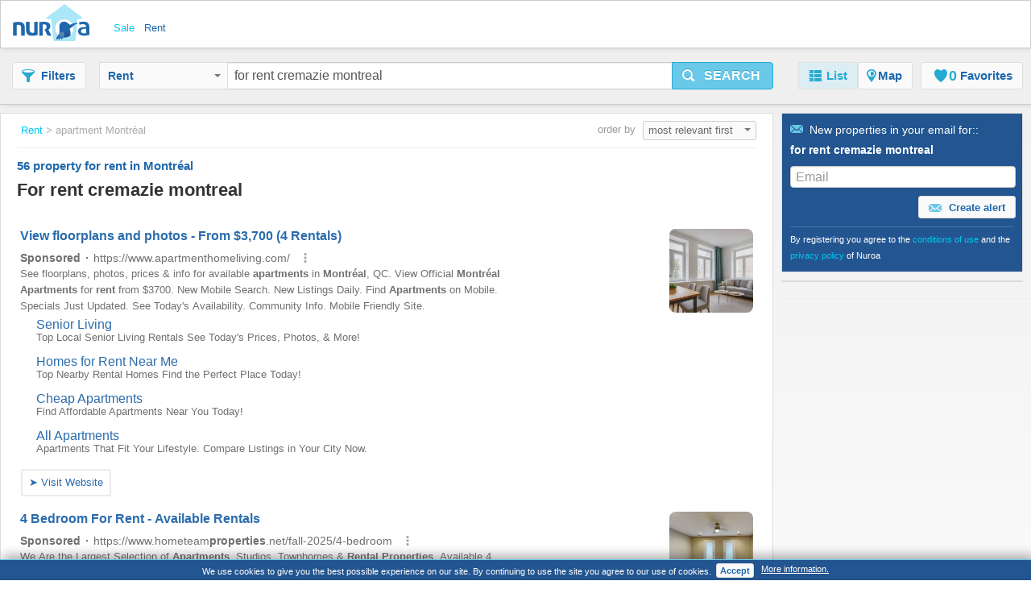

--- FILE ---
content_type: text/html;charset=UTF-8
request_url: https://www.nuroa.ca/rent/for-rent-cremazie-montreal
body_size: 40909
content:











<!DOCTYPE html>
<html lang="en" xml:lang="en">
	<head>
		<meta charset="utf-8" >
		<meta name="google-adsense-account" content="sites-3415430210357816">
		<title>For Rent Cremazie Montréal - 56 property for rent in Montréal by Nuroa.ca</title>
		
			<link rel="canonical" href="https://www.nuroa.ca/rent/for-rent-cremazie-montreal"/>
			<meta property="og:url" content="https://www.nuroa.ca/rent/for-rent-cremazie-montreal">
		
		
			<link rel="preload" as="image" type="image/jpeg" href="https://pics.nuroa.com/web/appartement_a_louer_8940_st_hubert_ahuntsic_cartierville_montreal_12_photos_logis_quebec_4320003767802096171.jpg"/>
			<link rel="preload" as="image" type="image/jpeg" href="https://www.nuroa.com/images/common/no_image.png"/>
		

		







		















	<meta name="robots" content="index,follow">
	<meta name="googlebot" content="index,follow">




    <link rel="next" href="https://www.nuroa.ca/rent/for-rent-cremazie-montreal?page=2" />



	<meta name="geo.position" content="45.50884;-73.58781">
	<meta name="geo.placename" content="Montréal, Canada">
	<meta name="ICBM" content="45.50884, -73.58781">







	<meta itemprop="image" content="https://statics.pro.nuroa.com/images/nuroa_logo_m.png">



<meta property="og:title" content="For Rent Cremazie Montréal - 56 property for rent in Montréal by Nuroa.ca">
<meta property="og:description" content="For Rent Cremazie Montréal from $ 950, Appartement à Louer 8808 Avenue l&#039;esplanade, Ahuntsic Cartierville Montréal 16 photos | Logis Québec. FOR RENT – 3-Bedroom Apartment in Ahuntsic-Cartierville 8808 De L’Esplanade Avenue, M... For Rent Cremazie Montréal">
<meta property="og:site_name" content="nuroa.ca">
<meta property="og:locale" content="en_CA">
<meta property="og:image" content="https://statics.pro.nuroa.com/images/nuroa_logo_m.png">
<link rel="manifest preload" href="/manifest.json">

<script type="application/ld+json">
{
	"@context": "https://schema.org",
	"@type": "Organization",
	"name": "Nuroa",
	"description": "Nuroa is a search engine for real estate which works mainly with real estate portals in 28 countries.",
	"url": "https://www.nuroa.ca",
	"logo": "https://nuroa.storage.googleapis.com/static/r50797/images/nuroa_logo_m.png"
}
</script>





		




<link rel="shortcut icon" href="https://statics.pro.nuroa.com/images/nuroa-logo-tab.svg" />

<link rel="stylesheet" href="https://statics.pro.nuroa.com/css/responsive/master-serp-min.css" type="text/css" />

<link rel="preconnect" href="https://nuroa-CA.storage.googleapis.com/">



	<script type="text/javascript"> var countryCode = 'ca'; </script>
	<script async type="text/javascript" src="https://statics.pro.nuroa.com/js/nuroa-serp-list-responsive-min.js"></script>




		









    <script>
        window.dataLayer = window.dataLayer || [];
        function gtag(){dataLayer.push(arguments);}
        
    </script>
        <script
                
                    
            
                async
            
        
        src="https://www.googletagmanager.com/gtag/js?id=G-LBFJGGZ2RY"
    ></script>

    <script
        
    >
        window.dataLayer = window.dataLayer || [];
        function gtag(){
            dataLayer.push(arguments);
        }

        gtag('js', new Date());
        
        gtag('config', 'G-LBFJGGZ2RY');
        

        
        gtag('config', 'G-8RMC73J8PR');
        
    </script>




<script>
(function(i,s,o,g,r,a,m){i['GoogleAnalyticsObject']=r;i[r]=i[r]||function(){
(i[r].q=i[r].q||[]).push(arguments)},i[r].l=1*new Date();a=s.createElement(o),
m=s.getElementsByTagName(o)[0];a.async=1;a.src=g;m.parentNode.insertBefore(a,m)
})(window,document,'script','https://www.google-analytics.com/analytics.js','ga');



    










ga('send', 'pageview');

</script>




		

		








<script type="application/ld+json">
    {
  "@context": "https://schema.org",
  "@type": "SearchResultsPage",
  "name": "For Rent Cremazie Montréal - 56 property for rent in Montréal by Nuroa.ca",
  "description": "For Rent Cremazie Montréal from $ 950, Appartement à Louer 8808 Avenue l\u0027esplanade, Ahuntsic Cartierville Montréal 16 photos | Logis Québec. FOR RENT – 3-Bedroom Apartment in Ahuntsic-Cartierville 8808 De L’Esplanade Avenue, M... For Rent Cremazie Montréal",
  "image": "https://statics.pro.nuroa.com/images/nuroa_logo_m.png",
  "about": [
    {
      "@type": "House",
      "image": "https://pics.nuroa.com/appartement_a_louer_8940_st_hubert_ahuntsic_cartierville_montreal_12_photos_logis_quebec_4320003767802096171.jpg",
      "description": "Faites I expérience de la vie urbaine Magnifique 5 et demi localisation de choix quartier sécuritaire 3 chambres fermées meublées à neuf lumineux et équipées toutes charges comprises formule clé en main incluant: chauffage électricité eau chaude internet haut débit télévision câble télé toutes les pièces sont meublées Espace cuisine salle à manger îlot cuisinière poêle frigo lave vaisselle salle à manger avec salon air ouverte causeuses chambres avec tables de travail plus espace rangement plus literie neuve serviettes De bain draps vaisselles chaudrons Ustensiles plus sécheuse et laveuse dans salle privé accès au jardin cour arrière situé à deux pas des transport en commun à 1 minute à pied des autobus ou à 7 minutes à pieds du métro Cremazie ligne orange plus populaire à Montréal a 20 minutes des Universites UQAM UDM HEC CONCORDIA POLYTECHIQUE MC GILLet et à 10 minutes école Rubika 10 minutes du plateau et marche Jean Talon près café terrasse commerce épicerie boulangerie hôpitaux c",
      "numberOfBedrooms": "5",
      "address": {
        "@type": "PostalAddress",
        "addressLocality": "Montreal",
        "addressRegion": "Quebec",
        "addressCountry": {
          "@type": "Country",
          "name": "CA"
        }
      },
      "floorSize": {
        "@type": "QuantitativeValue",
        "value": "114"
      },
      "geo": {
        "@type": "GeoCoordinates",
        "latitude": "45.5506441",
        "longitude": "-73.6410813"
      }
    },
    {
      "@type": "House",
      "image": "https://pics.nuroa.com/appartement_a_louer_8462_rue_berri_villeraysaint_michelparc_extension_montreal_1_photos_logis_quebec_8870002768666197621.jpg",
      "description": "✨ Nouveau sur le marché – Disponible immédiatement ✨ À qui la chance ! Si vous voyez cette annonce, c’est que le logement est toujours disponible. Situé au 2e étage d’un duplex sur une rue calme et recherchée du quartier Villeray, ce magnifique 5 ½ de 800 pi² (20 x 40) saura vous charmer par son cachet unique et sa luminosité exceptionnelle. Caractéristiques du logement • 5 ½: o 1 chambre double o 1 pièce fermée idéale comme bureau • Salon, cuisine et salle à manger à aire ouverte, très ensoleillés (orientation ouest) • Planchers de bois franc fraîchement vernis • Boiseries et portes en bois naturel offrant beaucoup de caractère • Salle de bain avec entrées pour laveuse et sécheuse • Grand espace de rangement au sous-sol (accessible de mai à novembre) • Accès extérieur au sous-sol avec pente, parfait pour les cyclistes Emplacement de choix • Rue Berri, près de la rue Liège • À distance de marche de nombreux commerces, cafés et services • Métro à proximité (300 mètres) (entre Crémazie",
      "numberOfBedrooms": "5",
      "address": {
        "@type": "PostalAddress",
        "addressLocality": "Montreal",
        "addressRegion": "Quebec",
        "addressCountry": {
          "@type": "Country",
          "name": "CA"
        }
      },
      "floorSize": {
        "@type": "QuantitativeValue",
        "value": "62"
      },
      "geo": {
        "@type": "GeoCoordinates",
        "latitude": "45.5447747",
        "longitude": "-73.6348858"
      }
    },
    {
      "@type": "House",
      "image": "https://pics.nuroa.com/147_cremazie_ouest_2150002759595948523.jpg",
      "description": "AboutDécouvrez nos logements lumineux situés à Ahuntsic-Cartierville, au 147 Boulevard Crémazie Ouest, à seulement quelques minutes du Marché Central, des restaurants, épiceries, boutiques et grands axes routiers. Un emplacement idéal pour les étudiants, jeunes professionnels et navetteurs à la recherche d’un cadre pratique et abordable.Caractéristiques des appartements:Espaces simples et fonctionnels pour un confort quotidienÉlectroménagers inclus: réfrigérateur et cuisinièreAccès facile au transport en commun et à l’autoroute 40Stationnement sur rue disponible avec permis de la VilleNe manquez pas cette occasion de louer un appartement abordable et central à Montréal !Looking for a convenient apartment in Montreal? Discover our bright units in Ahuntsic-Cartierville, at 147 Boulevard Crémazie Ouest, just minutes from Marché Central, restaurants, grocery stores, shops, and major transit routes. Perfect for students, professionals, and commuters, this location offers exce",
      "numberOfBedrooms": "1",
      "numberOfBathroomsTotal": "1",
      "address": {
        "@type": "PostalAddress",
        "addressLocality": "Montreal",
        "addressRegion": "Quebec",
        "addressCountry": {
          "@type": "Country",
          "name": "CA"
        }
      },
      "geo": {
        "@type": "GeoCoordinates",
        "latitude": "45.5393292",
        "longitude": "-73.6437076"
      }
    },
    {
      "@type": "House",
      "image": "https://pics.nuroa.com/appartement_a_louer_147_boulevard_cremazie_ouest_montreal_16_photos_logis_quebec_8830002764000508145.jpg",
      "description": "Découvrez nos logements lumineux situés à Ahuntsic-Cartierville, au 147 Boulevard Crémazie Ouest, à seulement quelques minutes du Marché Central, des restaurants, épiceries, boutiques et grands axes routiers. Un emplacement idéal pour les étudiants, jeunes professionnels et navetteurs à la recherche d’un cadre pratique et abordable. Caractéristiques des appartements: Ne manquez pas cette occasion de louer un appartement abordable et central à Montréal ! Looking for a convenient apartment in Montreal ? Discover our bright units in Ahuntsic-Cartierville, at 147 Boulevard Crémazie Ouest, just minutes from Marché Central, restaurants, grocery stores, shops, and major transit routes. Perfect for students, professionals, and commuters, this location offers excellent value and everyday convenience. Our apartments include: Don’t miss the opportunity to rent an affordable apartment in a central Montreal location !",
      "numberOfBedrooms": "1",
      "address": {
        "@type": "PostalAddress",
        "addressLocality": "Montreal",
        "addressRegion": "Quebec",
        "addressCountry": {
          "@type": "Country",
          "name": "CA"
        }
      },
      "floorSize": {
        "@type": "QuantitativeValue",
        "value": "50"
      },
      "geo": {
        "@type": "GeoCoordinates",
        "latitude": "45.5393257",
        "longitude": "-73.6436697"
      }
    },
    {
      "@type": "House",
      "image": "https://pics.nuroa.com/appartement_a_louer_8877_lajeunesse_montreal_13_photos_logis_quebec_8230002763741347065.jpg",
      "description": "Cet appartement à louer offre un cadre de vie confortable et fonctionnel, idéal pour une personne seule ou un couple à la recherche d’un logement bien situé. La propriété se distingue par son atmosphère accueillante et son aménagement pratique, proposant un espace de vie agréable au quotidien. L’immeuble est bien entretenu et s’intègre harmonieusement dans un environnement résidentiel paisible. _ This apartment for rent offers a comfortable and functional living environment, ideal for a single professional or a couple seeking a well-located home. The unit features a welcoming atmosphere with a practical layout designed for everyday living. The building is well maintained and blends seamlessly into a quiet residential setting. Ce charmant 2 ½ vous offre un excellent rapport qualité-prix dans un quartier pratique et bien desservi. Situé à quelques minutes à pied de la station métro Crémazie, cet appartement est également proche de toutes les commodités: épiceries, écoles, parcs, p",
      "numberOfBedrooms": "1",
      "address": {
        "@type": "PostalAddress",
        "addressLocality": "Montreal",
        "addressRegion": "Quebec",
        "addressCountry": {
          "@type": "Country",
          "name": "CA"
        }
      },
      "floorSize": {
        "@type": "QuantitativeValue",
        "value": "36"
      },
      "geo": {
        "@type": "GeoCoordinates",
        "latitude": "45.5475713",
        "longitude": "-73.6411806"
      }
    },
    {
      "@type": "House",
      "image": "https://pics.nuroa.com/appartement_a_louer_8808_avenue_lesplanade_ahuntsic_cartierville_montreal_16_photos_logis_quebec_2480001764346144099.jpg",
      "description": "FOR RENT – 3-Bedroom Apartment in Ahuntsic-Cartierville 8808 De L’Esplanade Avenue, Montreal $1,590/month | Available Immediately ✨ Spacious, Bright \u0026 Renovated — Perfect for Families or Roommates! Welcome to your next home in the peaceful yet connected neighbourhood of Ahuntsic-Cartierville! This 3-bedroom apartment offers generous space, private balcony, and modern updates — all in a quiet, tree-lined street. Highlights: ️ 3 generously sized bedrooms Private balcony Freshly painted, new flooring \u0026 fixtures Secure entry \u0026 professional management Utilities \u0026 appliances not included – bring your own and control your setup! Prime Location – Chabanel District 5 mins to Crémazie \u0026 Sauvé metro (Orange Line) ️ Easy access to Highway 15 \u0026 40 ️ Steps from Marché Central (Costco, Walmart, Home Depot) Surrounded by great local eats \u0026 cafes ️ Close to Jarry Park \u0026 Parc Ahuntsic Near schools, daycares, and community centres Perfect for: ✅ Families ✅ Roommates ✅ Professionals working from home ✅ An",
      "numberOfBedrooms": "1",
      "address": {
        "@type": "PostalAddress",
        "addressLocality": "Montreal",
        "addressRegion": "Quebec",
        "addressCountry": {
          "@type": "Country",
          "name": "CA"
        }
      },
      "floorSize": {
        "@type": "QuantitativeValue",
        "value": "62"
      },
      "geo": {
        "@type": "GeoCoordinates",
        "latitude": "45.538833",
        "longitude": "-73.6454845"
      }
    },
    {
      "@type": "House",
      "image": "https://pics.nuroa.com/appartement_a_louer_8805_verville_ahuntsic_cartierville_montreal_12_photos_logis_quebec_2660001757349696660.jpg",
      "description": "5 ½ TOUT RÉNOVÉ, DISPONIBLE MAINTENANT 2 100 $/mois ‼️ 1 MOIS GRATUIT ‼️ ✨ Magnifique 5 ½ de près de 1000 pi2, rénové en 2024, incluant des électroménagers neufs (lave-vaisselle, réfrigérateur, four, laveuse-secheuse). Profitez d’un balcon privé et d’un accès à la cour ! Emplacement idéal – Quartier Ahuntsic: ✔ À 5 min de marche du Marché Central, de la gare Chabanel, du métro Crémazie et du Centre Rockland. ✔ À distance de marche de parcs, écoles primaires, épiceries et restaurants. ✔ Accès rapide à l’autoroute 40. ✔ Quartier tranquille et accueillant Chat permis. Enquête de crédit requise. Intéressé(e) ? - 5 ½ FULLY RENOVATED, AVAILABLE NOW $2,100/month ‼️ 1ST MONTH FREE ‼️ ✨ Beautiful 5 ½ apartment of nearly 1,000 sq ft, renovated in 2024, including brand new appliances (dishwasher, refrigerator, oven, washer-dryer). A heat pump will be installed upon move-in. Enjoy a private balcony and access to the backyard! Ideal Location – Ahuntsic Neighborhood: ✔ 5 min walk to Marché Cen",
      "numberOfBedrooms": "5",
      "address": {
        "@type": "PostalAddress",
        "addressLocality": "Montreal",
        "addressRegion": "Quebec",
        "addressCountry": {
          "@type": "Country",
          "name": "CA"
        }
      },
      "floorSize": {
        "@type": "QuantitativeValue",
        "value": "92"
      },
      "geo": {
        "@type": "GeoCoordinates",
        "latitude": "45.5367894",
        "longitude": "-73.6465187"
      }
    },
    {
      "@type": "House",
      "image": "https://pics.nuroa.com/appartement_a_louer_8945_rue_basile_routhier_montreal_qc_ahuntsic_cartierville_montreal_10_photos_logis_quebec_6300001759855006586.jpg",
      "description": "4 et 1/2 avec deux chambres fermées au 2 -ème étage d’un duplex, propre et ensoleillé à louer dans un secteur calme et paisible qui est à proximité de tous les services: métro Crémazie (5 min de marche), train Sauvé, complexe sportif Claude Robillard, Arena, Collège Ahuntsic, deux parcs dont un parc avec des terrains de tennis et basketball, deux écoles primaires, plusieurs garderies. Épicerie, pharmacie et centre médical. Le métropolitain et l’autoroute 40, 15 sont à 2 minutes. Marché central, Walmart, Maxi, Costco, Guzzo et centre d’achat Rockland sont à 10 minutes en auto. Il y a 2 chambres fermées (chaque chambre à une fenêtre et une garde-robe), un salon (avec une fenêtre), une cuisine et une salle de bain. Il dispose d’un balcon extérieur avec une vue très agréable en été. L’entrée de l’appartement est indépendante du duplex. Pas de location de type AirBnb. Électro disponible avec un supplément de prix: Cuisinière, Laveuse, Sécheuse, Réfrigérateur",
      "numberOfBedrooms": "4",
      "address": {
        "@type": "PostalAddress",
        "addressLocality": "Montreal",
        "addressRegion": "Quebec",
        "addressCountry": {
          "@type": "Country",
          "name": "CA"
        }
      },
      "floorSize": {
        "@type": "QuantitativeValue",
        "value": "61"
      },
      "geo": {
        "@type": "GeoCoordinates",
        "latitude": "45.5485325",
        "longitude": "-73.6425341"
      }
    },
    {
      "@type": "House",
      "image": "https://pics.nuroa.com/condo_a_louer_8635_lajeunesse_325_villeraysaint_michelparc_extension_montreal_30_photos_logis_quebec_1280001761235651583.jpg",
      "description": "4 1/2 au Liguori (3e étage), balcon donnant sur la cour intérieure, à 30 secondes du métro Crémazie. En face de l\u0027école Saint-Gérard. L\u0027immeuble est certifié Leed et inclu dans les espaces communs: piscine, spa, sauna, gym et salle de réception. Ascenseur, boîte de dépot Poste Canada et boîte de livraison sécurisée Expedibox sur place. Les frais de copropriété incluent le chauffage et la climatisation de l\u0027unité (21 degré). Si vous voulez chauffer plus, le système électrique embarquera mais l\u0027électricité que cela engendrera sera à vos frais. Factures d\u0027hydro d\u0027environ 80$ par 2 mois lorsque nous y vivions avec nos 3 enfants (on laissait le thermostat à 21 toute l\u0027année). Inclus dans la location: four/cuisinière, réfrigérateur, lave-vaisselle, laveuse, sécheuse, bbq, stationnement intérieur et espace de rangement au 2e sous-sol",
      "numberOfBedrooms": "4",
      "address": {
        "@type": "PostalAddress",
        "addressLocality": "Montreal",
        "addressRegion": "Quebec",
        "addressCountry": {
          "@type": "Country",
          "name": "CA"
        }
      },
      "floorSize": {
        "@type": "QuantitativeValue",
        "value": "94"
      },
      "geo": {
        "@type": "GeoCoordinates",
        "latitude": "45.5464352",
        "longitude": "-73.6368271"
      }
    },
    {
      "@type": "House",
      "image": "https://pics.nuroa.com/appartement_a_louer_8824_ave_de_l_esplanade_ahuntsic_cartierville_montreal_7_photos_logis_quebec_5310002764000507626.jpg",
      "description": "3 1/2 entièrement meublé et équipé (vaisselles,literie etc.) situé à Ahuntsic près du métro Crémazie et du train de banlieue,logement complètement rénové avec electro haute gamme poêle a convection,frigo, lave-vaisselle,laveuse et sécheuse, air-climatisé Demi-sous-sol très ensoleillé. Lit Queen +divan lit. $1,600/mois 3 mois et +moins de 3 mois $1,900/ mois incluant électricité et internet",
      "numberOfBedrooms": "3",
      "address": {
        "@type": "PostalAddress",
        "addressLocality": "Montreal",
        "addressRegion": "Quebec",
        "addressCountry": {
          "@type": "Country",
          "name": "CA"
        }
      },
      "floorSize": {
        "@type": "QuantitativeValue",
        "value": "62"
      },
      "geo": {
        "@type": "GeoCoordinates",
        "latitude": "45.538862",
        "longitude": "-73.6455922"
      }
    },
    {
      "@type": "House",
      "image": "https://pics.nuroa.com/appartement_a_louer_8432_rue_de_reims_villeraysaint_michelparc_extension_montreal_13_photos_logis_quebec_6850002758042229608.jpg",
      "description": "Disponible immédiatement! Grand 5 et demi à louer au 2ième étage d\u0027un duplex dans un quadrilatère tranquille de Villeray avec balcon côté soleil. Propriétaire occupant le premier étage. Description -2 chambres fermées plus une autre pièce avec buanderie -Salle de bain rénovée -Balcon à l\u0027arrière, côté soleil. Avec corde à linge. -Entrées laveuse/sécheuse -Non fumeur (permis sur le balcon). -Pas d\u0027animaux. -Stationnement facile sur la rue. -Inclusions: -Cuisinière -Réfrigérateur -Lave-vaisselle -Rideaux et stores installés dans l\u0027appartement -Chauffe-eau Situé -Metro Jarry et Crémazie. -Proximité des autoroutes 15 et 40 -Parc Jarry -Toutes les commodités à moins de 1km (Épicerie, pharmacie, restaurants, Bixi, etc.) -Voisinage paisible -Walk score 92 *Enquête de crédit et références demandées. Idéal pour couple et personnes calmes aimant la tranquillité. Au plaisir!",
      "numberOfBedrooms": "5",
      "address": {
        "@type": "PostalAddress",
        "addressLocality": "Montreal",
        "addressRegion": "Quebec",
        "addressCountry": {
          "@type": "Country",
          "name": "CA"
        }
      },
      "floorSize": {
        "@type": "QuantitativeValue",
        "value": "90"
      },
      "geo": {
        "@type": "GeoCoordinates",
        "latitude": "45.5383884",
        "longitude": "-73.6376171"
      }
    },
    {
      "@type": "House",
      "image": "https://pics.nuroa.com/appartement_a_louer_8538_st_denis_villeraysaint_michelparc_extension_montreal_21_photos_logis_quebec_4950001752596723441.jpg",
      "description": "✨ Magnifique 4 ½ entièrement rénové à louer – Villeray | À 2 min du métro Crémazie ✨ 8538 rue St-Denis Montréal Offrez-vous un espace de vie élégant et moderne dans ce superbe 4 ½ situé au rez-de-chaussée sur la rue St-Denis, juste en face de la piste cyclable. Un emplacement de choix, à deux pas des commerces, cafés, parcs et transports en commun! ️ Prix régulier: 1945 $/mois Prix promotionnel: 1783 $/mois pour la première année ✅ Occupation immédiate ✅ Petit animal pourrait être accepté – chaque demande est évaluée au cas par cas Situé dans une bâtisse de 8 unités habitée par des locataires tranquilles et respectueux, ce logement vous garantit une qualité de vie exceptionnelle grâce à une insonorisation parfaite: une fois à l’intérieur, c’est le calme total. Ce que vous offre ce logement entièrement refait à neuf: ➡️ Terrasse commune sur le toit ➡️ Air climatisé mural ➡️ Isolation acoustique supérieure entre les logements ➡️ Électroménagers neufs inclus: réfrigérateur, four, lav",
      "numberOfBedrooms": "4",
      "address": {
        "@type": "PostalAddress",
        "addressLocality": "Montreal",
        "addressRegion": "Quebec",
        "addressCountry": {
          "@type": "Country",
          "name": "CA"
        }
      },
      "floorSize": {
        "@type": "QuantitativeValue",
        "value": "68"
      },
      "geo": {
        "@type": "GeoCoordinates",
        "latitude": "45.5443876",
        "longitude": "-73.6362792"
      }
    },
    {
      "@type": "House",
      "image": "https://pics.nuroa.com/appartement_a_louer_8548_st_denis_villeraysaint_michelparc_extension_montreal_21_photos_logis_quebec_5880003752336985117.jpg",
      "description": "✨ Superbe 4 ½ lumineux à louer dans Villeray | À 2 minutes du métro Crémazie ✨ 8548 rue St-Denis, Montréal Offrez-vous un espace de vie moderne et raffiné dans ce magnifique 4 ½ entièrement rénové avec des matériaux haut de gamme, situé sur la rue St-Denis, directement en face de la piste cyclable. Vous serez charmé par son design contemporain, sa luminosité abondante et sa finition impeccable. ️ Prix régulier: 2345 $/mois Promotion: 2150 $/mois pour la première année Deux unités disponibles – 2e ou 3e étage, même configuration Petits animaux acceptés au cas par cas – chaque demande est évaluée avec soin Occupation immédiate – soyez parmi les premiers à profiter de ce cadre de vie exceptionnel! ⸻ Caractéristiques de l’appartement: ➡️ Terrasse commune sur le toit ➡️ Grand balcon privé à l’arrière ➡️ Air climatisé mural ➡️ Douche à l’italienne et bain séparé ➡️ Isolation acoustique supérieure entre les logements ➡️ Électroménagers neufs inclus: réfrigérateur, four, lave-vaisselle, la",
      "numberOfBedrooms": "4",
      "address": {
        "@type": "PostalAddress",
        "addressLocality": "Montreal",
        "addressRegion": "Quebec",
        "addressCountry": {
          "@type": "Country",
          "name": "CA"
        }
      },
      "floorSize": {
        "@type": "QuantitativeValue",
        "value": "83"
      },
      "geo": {
        "@type": "GeoCoordinates",
        "latitude": "45.5443875",
        "longitude": "-73.6362869"
      }
    },
    {
      "@type": "House",
      "image": "https://pics.nuroa.com/appartement_a_louer_8819_rue_saint_denis_ahuntsic_cartierville_montreal_8_photos_logis_quebec_8300002764086719254.jpg",
      "description": "Haut de duplex, 4 ½, 900 pc à Ahuntsic (Montréal) – 1580 $ / mois. Fraîchement repeint et cuisine rénovée. H2M 1N3, trois minutes à pied du Métro Crémazie (STM - ligne orange), accès rapide à l’A40. Caractéristiques du logement: 2 chambres fermées, 1 salle de bain, 1 cuisine rénovée et 1 salon double. 6 placards de rangement. Entrées laveuse, sécheuse, lave-vaisselle et cuisinière. Grands balcons avant et arrière. Stationnement facile avec vignette municipale sur la rue. Non inclus: électricité, internet, meubles et électroménagers Conditions de location: Logement non-fumeurs Animaux permis",
      "numberOfBedrooms": "5",
      "address": {
        "@type": "PostalAddress",
        "addressLocality": "Montreal",
        "addressRegion": "Quebec",
        "addressCountry": {
          "@type": "Country",
          "name": "CA"
        }
      },
      "floorSize": {
        "@type": "QuantitativeValue",
        "value": "83"
      },
      "geo": {
        "@type": "GeoCoordinates",
        "latitude": "45.5460534",
        "longitude": "-73.640943"
      }
    },
    {
      "@type": "House",
      "image": "https://pics.nuroa.com/appartement_a_louer_8929_berri_ahuntsic_cartierville_montreal_4_photos_logis_quebec_7220002764000504416.jpg",
      "description": "Bel appartement à louer rapidement! 3 chambres, 2 salles de bains (avec bains!) électros inclus, AC stationnement privatif aire ouverte à 2 pas du métro crémazie visite rapide!",
      "numberOfBedrooms": "1",
      "address": {
        "@type": "PostalAddress",
        "addressLocality": "Montreal",
        "addressRegion": "Quebec",
        "addressCountry": {
          "@type": "Country",
          "name": "CA"
        }
      },
      "floorSize": {
        "@type": "QuantitativeValue",
        "value": "86"
      },
      "geo": {
        "@type": "GeoCoordinates",
        "latitude": "45.5473083",
        "longitude": "-73.6428585"
      }
    },
    {
      "@type": "House",
      "image": "https://pics.nuroa.com/appartement_a_louer_8725_tolhurst_villeraysaint_michelparc_extension_montreal_12_photos_logis_quebec_1050001756657717448.jpg",
      "description": "Au deuxième étage d’un bâtiment de 7 appartements. Coin de la voie de service crémazie. Accès à l’autoroute 40, Transports publiques et proche de marché centrale. Aucun animaux permis. Référence sont requise et une vérification de crédit sera effectuée. Cherche personne respectueux, propre et responsable. Électroménagers inclusent: réfrigérateur, cuisinière et laveuse/sécheuse Cuisine rénovée Fraîchement peinturé",
      "numberOfBedrooms": "4",
      "address": {
        "@type": "PostalAddress",
        "addressLocality": "Montreal",
        "addressRegion": "Quebec",
        "addressCountry": {
          "@type": "Country",
          "name": "CA"
        }
      },
      "floorSize": {
        "@type": "QuantitativeValue",
        "value": "54"
      },
      "geo": {
        "@type": "GeoCoordinates",
        "latitude": "45.5377044",
        "longitude": "-73.6449332"
      }
    },
    {
      "@type": "House",
      "image": "https://pics.nuroa.com/new_3_a_louer_avec_mezzanine_pour_le_1er_juillet_2024_2330002758300767889.jpg",
      "description": "Cheap Situé au 8726, rue Clark, Montréal (Ahuntsic-Cartierville) à proximité de la station de métro Crémazie et de l’autoroute 40 Au 2ième étage avec balcon arrière et terrasse privée (accessible par la mezzanine) Semi-meublé et air climatisé À la charge du locataire: électricité, chauffage, internet câble Conditions: non-fumeur, pas d’animaux et une vérification du crédit et d’antécédent judiciaire sera exigée L’usage de toute forme de tabac et de cannabis (consommation ou culture) ne sera pas autorisé dans le logement Le locataire doit signer les annexes qui feront parties intégrantes du Bail Le locataire devra fournir une police d’assurance responsabilité civile au locateur | Get your dream Rental on RenterMate!",
      "numberOfBedrooms": "1",
      "numberOfBathroomsTotal": "1",
      "address": {
        "@type": "PostalAddress",
        "addressLocality": "Montréal, Montreal",
        "addressRegion": "Quebec",
        "addressCountry": {
          "@type": "Country",
          "name": "CA"
        }
      },
      "floorSize": {
        "@type": "QuantitativeValue",
        "value": "625"
      },
      "geo": {
        "@type": "GeoCoordinates",
        "latitude": "0.0",
        "longitude": "0.0"
      }
    },
    {
      "@type": "House",
      "image": "https://pics.nuroa.com/8460_rue_saintrentals_hubert_rc_montreal_qc_h2p_1z5_2_bedroom_apartment_for_rent_for_1650_mont_5980003745345441259.jpg",
      "description": "8460 Rue SaintRentals Hubert RC Montréal QC H2P 1Z5 2 Bedroom Apartment for Rent for 1650 mont Montréal Montréal Québec appartement demi sous sol rnov situ au coeur de villeray disponible compter de 1er fevrier promo 1 mois loyer gratuit 500 carte cadeau ikea quelques pas des stations de mtro jarry et crmazie magnifiques rnovations modernes incluant 5 petit espace bureaux et terrace prive stationnement 100 et storage disponible 40 promixit pied mtro s restaurants cafs march jean talon pharmacie picerie hpital et cliniques mdicales completely renovated semi basement apartment in the heart of villeray availability february 1st promo 1 month free 500 ikea gift card steps from jarry and cremazie metro stations beautiful modern renovations including all 5 appliances fridge stove dishwasher washer dryer and air conditioning the unit also has a small office space and private terrace in the back parking 100 storage available 40 walking distance metro restaurants cafes jean talon market pharmac",
      "numberOfBathroomsTotal": "1",
      "address": {
        "@type": "PostalAddress",
        "addressLocality": "montréal",
        "addressRegion": "Quebec",
        "addressCountry": {
          "@type": "Country",
          "name": "CA"
        }
      },
      "geo": {
        "@type": "GeoCoordinates",
        "latitude": "0.0",
        "longitude": "0.0"
      }
    },
    {
      "@type": "House",
      "image": "https://pics.nuroa.com/8462_rue_sainthubert_1_montreal_qc_h2p_1z5_2_bedroom_apartment_for_rent_for_1695_month_3130003745345604314.jpg",
      "description": "8462 Rue SaintHubert 1 Montréal QC H2P 1Z5 2 Bedroom Apartment for Rent for 1695 month Montréal Montréal Québec appartement rnov situ au coeur de villeray disponible compter de 1er juin 1er juillet 1er aot promo 1 mois loyer gratuit quelques pas des stations de mtro jarry et crmazie magnifiques rnovations modernes incluant 5 stationnement 100 et storage disponible 40 promixit pied mtro s restaurants cafs march jean talon pharmacie picerie hpital et cliniques mdicales completely renovated apartment in the heart of villeray availability june 1 july 1 august 1 promo 1 month free steps from jarry and cremazie metro stations beautiful modern renovations including all 5 appliances fridge stove dishwasher washer dryer and air conditioning parking 100 storage available 40 walking distance metro restaurants cafes jean talon market pharmacy grocery store hospital medical clinics",
      "numberOfBathroomsTotal": "1",
      "address": {
        "@type": "PostalAddress",
        "addressLocality": "montréal",
        "addressRegion": "Quebec",
        "addressCountry": {
          "@type": "Country",
          "name": "CA"
        }
      },
      "geo": {
        "@type": "GeoCoordinates",
        "latitude": "0.0",
        "longitude": "0.0"
      }
    },
    {
      "@type": "House",
      "image": "https://pics.nuroa.com/for_rent_1_bedroom_apartment_montreal_qc_ds95029453_4490003759595738684.jpg",
      "description": "AboutDécouvrez nos logements lumineux situés à Ahuntsic-Cartierville, au 147 Boulevard Crémazie Ouest, à seulement quelques minutes du Marché Central, des restaurants, épiceries, boutiques et grands axes routiers. Un emplacement idéal pour les étudiants, jeunes professionnels et navetteurs à la recherche d\u0027un cadre pratique et abordable.Caractéristiques des appartements:Espaces simples et fonctionnels pour un confort quotidienÉlectroménagers inclus: réfrigérateur et cuisinièreAccès facile au transport en commun et à l\u0027autoroute 40Stationnement sur rue disponible avec permis de la VilleNe manquez pas cette occasion de louer un appartement abordable et central à Montréal !Looking for a convenient apartment in Montreal\u0027 Discover our bright units in Ahuntsic-Cartierville, at 147 Boulevard Crémazie Ouest, just minutes from Marché Central, restaurants, grocery stores, shops, and major transit routes. Perfect for students, professionals, and commuters, this location offers excel",
      "numberOfBedrooms": "1",
      "numberOfBathroomsTotal": "1",
      "address": {
        "@type": "PostalAddress",
        "addressLocality": "Montreal, Montreal",
        "addressRegion": "Quebec",
        "addressCountry": {
          "@type": "Country",
          "name": "CA"
        }
      },
      "geo": {
        "@type": "GeoCoordinates",
        "latitude": "45.5393292",
        "longitude": "-73.6437076"
      }
    },
    {
      "@type": "House",
      "image": "https://pics.nuroa.com/furnished_4_1_2_close_to_metro_available_for_july_4750003745345402192.jpg",
      "description": "Furnished 4 1 2 close to Metro available for July Montréal Montréal Québec 4 1 2 is located on the second floor of a semiproperty on berri street in ahunstic cartierville close to henrijulien park and highway 40 6 minutes walking to metro cremazie4 1 2 has two closed bedrooms bathroom kitchen furnished with double bed large cabinet lamp desk chair and dining table washer and dryer are located in the basementthe monthly rent includes electricity heating hot water and internet note if you would like to install an airconditioner inside the rental please contact the landlord before installing parking is available for rent separately 12 months lease no pets allowed no smoking credit check required 1398 per month for two tenants 1498 for three tenantsplease contact us at 5148064650 if you have any questions 10am8pm",
      "numberOfBedrooms": "2",
      "numberOfBathroomsTotal": "1",
      "address": {
        "@type": "PostalAddress",
        "addressLocality": "montréal",
        "addressRegion": "Quebec",
        "addressCountry": {
          "@type": "Country",
          "name": "CA"
        }
      },
      "geo": {
        "@type": "GeoCoordinates",
        "latitude": "0.0",
        "longitude": "0.0"
      }
    },
    {
      "@type": "House",
      "image": "https://pics.nuroa.com/apartment_1_bedroom_for_rent_montreal_qc_1295_es95029453_4270003759595808324.jpg",
      "description": "AboutDécouvrez nos logements lumineux situés à Ahuntsic-Cartierville, au 147 Boulevard Crémazie Ouest, à seulement quelques minutes du Marché Central, des restaurants, épiceries, boutiques et grands axes routiers. Un emplacement idéal pour les étudiants, jeunes professionnels et navetteurs à la recherche d\u0027un cadre pratique et abordable.Caractéristiques des appartements:Espaces simples et fonctionnels pour un confort quotidienÉlectroménagers inclus: réfrigérateur et cuisinièreAccès facile au transport en commun et à l\u0027autoroute 40Stationnement sur rue disponible avec permis de la VilleNe manquez pas cette occasion de louer un appartement abordable et central à Montréal !Looking for a convenient apartment in Montreal\u0027 Discover our bright units in Ahuntsic-Cartierville, at 147 Boulevard Crémazie Ouest, just minutes from Marché Central, restaurants, grocery stores, shops, and major transit routes. Perfect for students, professionals, and commuters, this location offers excel",
      "numberOfBedrooms": "1",
      "address": {
        "@type": "PostalAddress",
        "addressLocality": "Montreal, Montreal",
        "addressRegion": "Quebec",
        "addressCountry": {
          "@type": "Country",
          "name": "CA"
        }
      },
      "geo": {
        "@type": "GeoCoordinates",
        "latitude": "45.5393292",
        "longitude": "-73.6437076"
      }
    },
    {
      "@type": "House",
      "image": "https://pics.nuroa.com/1_bedroom_apartment_montreal_qc_95029453_2630003763481931455.jpg",
      "description": "AboutDécouvrez nos logements lumineux situés à Ahuntsic-Cartierville, au 147 Boulevard Crémazie Ouest, à seulement quelques minutes du Marché Central, des restaurants, épiceries, boutiques et grands axes routiers. Un emplacement idéal pour les étudiants, jeunes professionnels et navetteurs à la recherche d\u0027un cadre pratique et abordable.Caractéristiques des appartements:Espaces simples et fonctionnels pour un confort quotidienÉlectroménagers inclus: réfrigérateur et cuisinièreAccès facile au transport en commun et à l\u0027autoroute 40Stationnement sur rue disponible avec permis de la VilleNe manquez pas cette occasion de louer un appartement abordable et central à Montréal !Looking for a convenient apartment in Montreal\u0027 Discover our bright units in Ahuntsic-Cartierville, at 147 Boulevard Crémazie Ouest, just minutes from Marché Central, restaurants, grocery stores, shops, and major transit routes. Perfect for students, professionals, and commuters, this location offers excel",
      "numberOfBedrooms": "1",
      "numberOfBathroomsTotal": "1",
      "address": {
        "@type": "PostalAddress",
        "addressLocality": "Montreal, Montreal",
        "addressRegion": "Quebec",
        "addressCountry": {
          "@type": "Country",
          "name": "CA"
        }
      },
      "geo": {
        "@type": "GeoCoordinates",
        "latitude": "45.5393292",
        "longitude": "-73.6437076"
      }
    },
    {
      "@type": "House",
      "image": "https://pics.nuroa.com/8356_rue_saintdominique_montreal_qc_h2p_2l5_3_bedroom_house_for_rent_for_1900_month_4410003745345413088.jpg",
      "description": "8356 Rue SaintDominique Montréal QC H2P 2L5 3 Bedroom House for Rent for 1900 month Montréal Montréal Québec villeray main floor duplex basement private garden for september 1st montreal qc h2p 2l5 it s located on a residential street close to all services including walking distance of jarry and cremazie metro stations jarry park jeantalon market grocery stores banks restaurants elementary and high schools easy access to the highway a40 and n15 an ideal spot for commuters and drivers 5 1 2 on the main floor kitchen double room two closed bedrooms bathroom with bathtub the basement is finished which includes kitchen bathroom with shower living room laundry room a beautiful private garden with flowers grapes and raspberries no pet the rent is 1900 nothing included for more information and visit appointment 514 661 5972",
      "numberOfBathroomsTotal": "1",
      "address": {
        "@type": "PostalAddress",
        "addressLocality": "montréal",
        "addressRegion": "Quebec",
        "addressCountry": {
          "@type": "Country",
          "name": "CA"
        }
      },
      "geo": {
        "@type": "GeoCoordinates",
        "latitude": "0.0",
        "longitude": "0.0"
      }
    },
    {
      "@type": "House",
      "image": "https://pics.nuroa.com/10280_terrasse_fleury_5_montreal_qc_h3l_3l4_3_bedroom_apartment_for_rent_for_1400_month_1400003745345471438.jpg",
      "description": "10280 Terrasse Fleury 5 Montréal QC H3L 3L4 3 Bedroom Apartment for Rent for 1400 month Montréal Montréal Québec superb 5 1 2 with 2 bathroom ground floor in ahunsic price include heating hot water appliances between train station chabanel and cremazie metro station bus station no 146 at 2 min direct to chabanel train station and to cremazie metro station costco renodepot l acadie shopping center colleges at 15 to 25 min walk completely renovated two bathrooms and kitchen condo style with quartz counter top wood floors in bedrooms and living room washerdryer room in the building close to iga bakery pharmacy daycare etc outside parking available 50 month electricity only for light for tenant no dogs max one cat nonsmoking patrick 5149925999 or 5145749102 superbe 5 1 2 rdc dans ahunsic prix inclus chauffage eau chaude entre la gare chabanel et le mtro cremazie autobus 146 a 2 min direct a gare chabanel et metro cremazie 15 minutes de marche de gare chabanel 15 minutes du march central co",
      "numberOfBathroomsTotal": "1",
      "address": {
        "@type": "PostalAddress",
        "addressLocality": "montréal",
        "addressRegion": "Quebec",
        "addressCountry": {
          "@type": "Country",
          "name": "CA"
        }
      },
      "geo": {
        "@type": "GeoCoordinates",
        "latitude": "0.0",
        "longitude": "0.0"
      }
    },
    {
      "@type": "House",
      "image": "https://pics.nuroa.com/10280_terrasse_fleury_2_montreal_qc_h3l_3l4_2_bedroom_apartment_for_rent_for_1200_month_7040003745345405803.jpg",
      "description": "10280 Terrasse Fleury 2 Montréal QC H3L 3L4 2 Bedroom Apartment for Rent for 1200 month Montréal Montréal Québec superb 4 1 2 ground floor in ahunsic price include heating hot water appliances between train station chabanel and cremazie or sauv metro station bus station no 146 at 2 min direct to chabanel train station and to cremazie metro station and sauv metro station costco renodepot l acadie shopping center colleges at 15 to 25 min walk completely renovated kitchen bathroom condo style and quartz counter top wood floors in bedrooms and living room washerdryer room in the building close to iga bakery pharmacy daycare etc outside parking available 50 month electricity only for light for tenant no dogs max one cat nonsmoking patrick at 5149925999 or 5145749102 superbe 4 1 2 rdc dans ahunsic prix inclus chauffage eau chaude entre la gare chabanel et le mtro cremazie et metro sauv autobus 146 a 2 min direct a gare chabanel et metro cremazie 15 minutes de marche de gare chabanel 15 minut",
      "numberOfBathroomsTotal": "1",
      "address": {
        "@type": "PostalAddress",
        "addressLocality": "montréal",
        "addressRegion": "Quebec",
        "addressCountry": {
          "@type": "Country",
          "name": "CA"
        }
      },
      "geo": {
        "@type": "GeoCoordinates",
        "latitude": "0.0",
        "longitude": "0.0"
      }
    },
    {
      "@type": "House",
      "image": "https://pics.nuroa.com/212_boulevard_cremazie_est_montreal_qc_h2p_1e3_5_bedroom_apartment_for_rent_for_1800_month_1430003745345409331.jpg",
      "description": "212 Boulevard Crémazie Est Montréal QC H2P 1E3 5 Bedroom Apartment for Rent for 1800 month Montréal Montréal Québec 212 boul crmazie e ahuntsic ce spacieux 7 1 2 au 1er tage ahuntsic est disponible ds maintenant idalement plac tout prs de l autoroute 40 en plus d tre distance de marche du metro crmazie et tout plein de commodits 1400 pieds carrs au rezdechausse 5 chambres spacieuses fermes 3 avec fentres un superbe salon grande cuisine avec rangement jolie salle de bain rnov grande cour arrire priv pour plus d informations ou une visite me contacter au 4389882730 212 boul cremazie e ahuntsic this spacious 7 1 2 on the 1st floor in ahuntsic is available now ideally located near highway 40 in addition to being within walking distance of metro crmazie and full of amenities 1400 square feet on the ground floor 5 spacious closed bedrooms 3 with windows a superb salon large kitchen with storage nice renovated bathroom large private backyard for more information or a visit contact me at 43898",
      "numberOfBathroomsTotal": "1",
      "address": {
        "@type": "PostalAddress",
        "addressLocality": "montréal",
        "addressRegion": "Quebec",
        "addressCountry": {
          "@type": "Country",
          "name": "CA"
        }
      },
      "geo": {
        "@type": "GeoCoordinates",
        "latitude": "0.0",
        "longitude": "0.0"
      }
    },
    {
      "@type": "House",
      "image": "https://pics.nuroa.com/3_1_2_ahuntsic_triplex_dernier_etage_balcons_2320003745345587503.jpg",
      "description": "3 1 2 Ahuntsic Triplex Dernier Etage Balcons Montréal Montréal Québec grand logement 3 1 2 louer sur le dernier etage ahuntsic libre le 1 novembre chambre ferme entrer laveuse et scheuse dans l appartement bois franc dans les chambres et salon cramique dans cuisine et salle de bain appartement ensoleill et trs claire triplex tres bien entretenu et trs ou appeler john tel tranquil entr laveuse scheuse prs des coles et autobus sur la rue legendre a ahuntsic villeray pres tous services 5 minutes au metro cremazie et 10 mins a sauve et gare sauve locker remis inclus",
      "numberOfBedrooms": "1",
      "numberOfBathroomsTotal": "1",
      "address": {
        "@type": "PostalAddress",
        "addressLocality": "montréal",
        "addressRegion": "Quebec",
        "addressCountry": {
          "@type": "Country",
          "name": "CA"
        }
      },
      "geo": {
        "@type": "GeoCoordinates",
        "latitude": "0.0",
        "longitude": "0.0"
      }
    },
    {
      "@type": "House",
      "image": "https://pics.nuroa.com/appartement_a_louer_8564_avenue_papineau_ahuntsic_cartierville_montreal_10_photos_logis_quebec_8610002745865234196.jpg",
      "description": "Emplacement: Adjacent à Ahuntsic, Montréal, QC ️ Un superbe 4 1/2 à Ahuntsic, Saint Sulpice, immeuble de 2 étages, au dernier étage. Proche des CEGEP André Grasset et Ahuntsic, centre de robillard, collèges, école Saint Isaac Jogues Caractéristique: 2 chambres à coucher lumineuses, fermées, entièrement rénovées avec des spots,avec nouvelles fenêtres. Une salle de bain rénovée avec installation laveuse, sécheuses. Un salon spacieux. Pas de voisin en face, vue sur le parc Frederic Back Une cuisine rénovée avec frigo et poêle. ️ Emplacement Idéal ️ Proximité des transports en commun (métro Crémazie et Fabre), bus: 45, 192) Commerces, écoles et parcs à quelques pas Quartier sécuritaire et convivial. Conditions. Non-fumeur. Enquête de crédit requise. Acceptation des règlements de l\u0027immeuble. Si vous êtes une personne responsable à la recherche d\u0027un logement agréable dans un quartier paisible de Montréal, ne manquez pas cette opportunité ! Pour plus d\u0027informations et pour organiser une v",
      "numberOfBedrooms": "4",
      "address": {
        "@type": "PostalAddress",
        "addressLocality": "Montreal",
        "addressRegion": "Quebec",
        "addressCountry": {
          "@type": "Country",
          "name": "CA"
        }
      },
      "floorSize": {
        "@type": "QuantitativeValue",
        "value": "65"
      },
      "geo": {
        "@type": "GeoCoordinates",
        "latitude": "45.5565764",
        "longitude": "-73.6279803"
      }
    }
  ]
}
</script>

		
	</head>  
	
	
	<body id="serp_body">
		





<header class="cf bsh" id="searchbox">

    





<div class="h_top bsh">

	<div class="wrapper cf">

		<div class="fl ib">
			<a class="h_logo sprite" href="https://www.nuroa.ca/" title="Properties for rent and for sale - Nuroa">Nuroa</a>
		</div>

		
			<ul class="nu_menu_services">
				
					<li>
						<a class="vertical_buy "  href="https://www.nuroa.ca/sale/"><span>Sale</span></a>
					</li>
				
					<li>
						<a class="vertical_rent nu_active"  href="https://www.nuroa.ca/rent/"><span>Rent</span></a>
					</li>
				
			</ul>
		

		<ul id="nu_header_links">
			
		</ul>
		
		<button class="btn ib fr nu_jslink" id="mobile_search_btn" data-method="toogleSearchMenu"><span class="icon-search"></span></button>
	</div>
</div>


    <div id="nu_search_container" class="search_box">
        






<div class="wrapper cf">

	<button class="btn btn-gray ib" id="nu_filter_btn"><span class="icon-filter"></span><span class="nu_text">Filters</span></button>
	
	<div id="search_menu" class="input-prepend">
		<form name="main-search-form" id="main-search-form" method="post" action="/urlformcreator" onsubmit="NUROA.analytics.trackSERPSearchBox('Text Button');NUROA.page.onSubmit();">
	
			
				<input type="hidden" name="order" value="4" />
				<input type="hidden" name="way" value="2" />
				
				<input type="hidden" name="min_price" value="-2" />
				<input type="hidden" name="max_price" value="-2" />
				<input type="hidden" name="min_rooms" value="-2" />
				<input type="hidden" name="max_rooms" value="-2" />
				<input type="hidden" name="min_persons" value="-2" />
				<input type="hidden" name="max_persons" value="-2" />
				<input type="hidden" name="min_bathrooms" value="-2" />
				<input type="hidden" name="max_bathrooms" value="-2" />
				<input type="hidden" name="min_m2" value="-2" />
				<input type="hidden" name="max_m2" value="-2" />
				<input type="hidden" name="nearby_cities" value="0" />
				
				<input type="hidden" name="price_change" value="0" />
				<input type="hidden" name="with_coords" value="0" />
				<input type="hidden" name="with_image" value="0" />
				<input type="hidden" name="tab" value="list" />
				
				<input type="hidden" name="time_span" value="-2" />
				
				<input type="hidden" name="bbox.ne" value="" />
				<input type="hidden" name="bbox.sw" value="" />
				<input type="hidden" name="bbox.zoom" value="" />
				
				<div id="nu_form_polygons">
					
				</div>
			
			
			





<div class="nu_vertical_dropdown btn-group">
	<input id="nu_vertical" type="hidden" name="vertical" value="RENT">
	<button class="btn btn-gray dropdown-toggle" data-toggle="dropdown" id="nu_search_dropdown_btn">
		Rent
		<span class="caret"></span>
	</button>
	<ul class="dropdown-menu">
		
			<li><span class="nu_jslink" data-method="selectVertical" data-vertical="BUY">Sale</span></li>
		
			<li><span class="nu_jslink nu_selected" data-method="selectVertical" data-vertical="RENT">Rent</span></li>
		
	</ul>
</div>

			
				
				
					<input type="text" id="s-query" name="s" value="for rent cremazie montreal" maxlength="400"/>
				
			
			<button class="btn btn-large btn-primary ib nu_submit" type="button" id="nu_main_search_button_serp" onclick="NUROA.page.submitSearch(); return false;"><span class="icon-search"></span><span class="nu_text">Search</span></button>			  
		</form>
	</div>

	





<nav id="menu_principal">
	<ul class="nav nav-pills">
	  <li class="active"><span class="nu_jslink" data-method="setActiveTab" data-tab="list" data-current-page="1">
		  <span class="icon-list"></span><span class="nu_text">List</span></span></li>
		
			<li id="map-button" class="">
				<span class="nu_jslink" data-method="setActiveTab" data-tab="map" data-current-page="1">
					<span class="icon-map">
					</span>
					<span class="nu_text">Map
					</span>
				</span></li>
		
	  <li id="favorites-button" class=" ">
		  <span class="nu_jslink" data-method="setActiveTab" data-tab="favorites" data-current-page="1" id="nu_favorites_tab">
			  





<span class="icon fav icon-fav"></span><span class="nu_fav_counter nu_count">0</span>&nbsp;<span class="nu_favorites nu_text">Favorites</span>

		  </span></li>
	  
	</ul>
</nav>

</div>

    </div>

    <div id="mobile_menus_container">
        




<div id="mobile_subh">
    <div class="btn-group btn-group-justified">
        <span class="btn btn-gray nu_jslink" role="button" id="mobile_filter_btn" data-method="toogleFilterMobile"><span
                class="icon-filter"></span>
            <span class="nu_text">Filters</span></span>

        <span id="list-button" class="btn btn-gray nu_jslink active"
              data-method="setActiveTab" data-tab="list" data-current-page="1">
            <span class="icon-list"></span>List</span>

        <span id="map-button" class="btn btn-gray nu_jslink "
              role="button" data-method="setActiveTab" data-tab="map"
              data-current-page="1">
            <span class="icon-map"></span><span class="nu_text">Map</span></span>
    </div>
</div>

    </div>
</header>


	
		<div id="content_box">
	
			<div class="wrapper cf">
				
				








<section id="serp_main" class="nu_main ">
	<div id="results_header_container">
		







    

<div class="nu_breadcrumbs_box" id="bread_top">
	<button class="btn btn-mini btn-gray ib" type="button" data-toggle="modal" data-target="#mail_box"><span class="icon-mail"></span>Crear Alerta</button>
	<ul itemscope itemtype="https://schema.org/BreadcrumbList">
		
			

	    			
	    				
	    				    <li itemprop="itemListElement" itemscope itemtype="http://schema.org/ListItem">
								<meta itemprop="position" content="1">
				                <a class="nu_blue_links" href="https://www.nuroa.ca/rent/" itemprop="url item">
				                <span itemprop="name">Rent</span>
				                </a>&gt;
				    		</li>
	    				
	    				
	    			
    		
    	
			

	    			
	    				
	    				
	    				    <li itemprop="itemListElement" itemscope itemtype="http://schema.org/ListItem">
								<meta itemprop="position" content="2 ">
		                        <span itemprop="item" class="nu_current">
				                    <span itemprop="name">apartment Montréal</span>
				                </span>
			    			</li>
	    				
	    			
    		
    	
	</ul>
</div>









<div class="nu_bigtitle_box cf">
	<div class="nu_title">
		<div class="nu_search_summary ">
			
				<h1 class="">
					<span class="nu_big">56</span> property for rent in Montréal 
					
				</h1>
				
			

			
		</div>
	</div>
		






<div class="nu_orderby">
	order by 
	<div class="dropdown ib">
	  <button class="btn btn-mini btn-dropdown dropdown-toggle ib" type="button" id="dropdownMenu1" data-toggle="dropdown" data-target="#order_list" onclick="NUROA.page.validateOrderList(this);">
	    most relevant first
	    <span class="caret"></span>
	  </button>
	  
		  




<ul class="dropdown-menu dropdown-menu-right pull-right" role="menu" id="order_list">
	
  		<li role="presentation"><span class="nu_jslink" role="menuitem" tabindex="-1" data-method="changeSortBy" data-url="/rent/for-rent-cremazie-montreal?order=1&amp;way=2">newest first</span></li>
	
  		<li role="presentation"><span class="nu_jslink" role="menuitem" tabindex="-1" data-method="changeSortBy" data-url="/rent/for-rent-cremazie-montreal?order=3&amp;way=1">Price: Lowest first</span></li>
	
  		<li role="presentation"><span class="nu_jslink" role="menuitem" tabindex="-1" data-method="changeSortBy" data-url="/rent/for-rent-cremazie-montreal?order=3&amp;way=2">Price: Highest first</span></li>
	
  		<li role="presentation"><span class="nu_jslink" role="menuitem" tabindex="-1" data-method="changeSortBy" data-url="/rent/for-rent-cremazie-montreal">most relevant first</span></li>
	
  		<li role="presentation"><span class="nu_jslink" role="menuitem" tabindex="-1" data-method="changeSortBy" data-url="/rent/for-rent-cremazie-montreal?order=7&amp;way=1">lowest price/m² first</span></li>
	
  		<li role="presentation"><span class="nu_jslink" role="menuitem" tabindex="-1" data-method="changeSortBy" data-url="/rent/for-rent-cremazie-montreal?order=7&amp;way=2">highest price/m² first</span></li>
	
</ul>
	  
	</div><!-- dropdown -->
</div><!-- nu_orderby -->	


</div><!-- nu_title_box -->



	</div>
	
	<div id="nu_results_container">
		


























    

        <div class="nu_wrapper">
            
                
            
        </div>
        
            <div class="nu_search_text">
                    for rent cremazie montreal
            </div>
        
        
        

        















	






<div id="nu_top_afs" class="nu_afs nu_afs_box  " >
	
	<div id="afscontainer1"></div>
</div>

















	
		
	
	
	
	
	
	
	
	



	

	

	<div class="group nu_row nu_cf nu_with_map nu_featured_ad" id="nu_flat_4320003767802096171" itemscope itemtype="http://schema.org/Product">
        
    
    
    
        







    
        




  
    
  
  



  
    
  
  


<h3 class="nu_list_title nu_mobile nu_list_title--new ">
  
    
      
    
    
  
  <a id="featured_4320003767802096171" class="nu_blue_links nu_adlink nu_adlink_4320003767802096171" rel="nofollow" href="https://www.nuroa.ca/conversion/featured/for-rent-cremazie-montreal/1/1/Rentola?siteId=411313&amp;clickType=featured&amp;redirectUrl=https%3A%2F%2Fwww.nuroa.ca%2Fproperty%2F4320003767802096171%3Fclick_type%3D1%26pos%3D1%26listingId%3D4320003767802096171%26siteStrategyKey%3Dnuroa.ca%26url%3Dhttps%25253A%25252F%25252Frentola.ca%25252Flistings%25252Fappartement-a-louer-8940-st-hubert-ahuntsic-cartierville-montreal-12-photos-logis-quebec-p527f72%26searchType%3D2%26page%3D1%26seo_link_id%3D1398158443%26section%3D26%26t_sec%3D26%26sectionType%3D2%26pageViewId%3Dfd952e3e-9786-49e5-991f-8d29a710efd4%26t_pvid%3Dfd952e3e-9786-49e5-991f-8d29a710efd4%26userAgent%3DMozilla%252F5.0%2B%2528Macintosh%253B%2BIntel%2BMac%2BOS%2BX%2B10_15_7%2529%2BAppleWebKit%252F537.36%2B%2528KHTML%252C%2Blike%2BGecko%2529%2BChrome%252F131.0.0.0%2BSafari%252F537.36%253B%2BClaudeBot%252F1.0%253B%2B%252Bclaudebot%2540anthropic.com%2529%26browser%3D1%26isHuman%3Dfalse%26userIp%3D18.220.13.187%26what%3Dfor%2Brent%2Bcremazie%2Bmontreal%26search_terms%3Dfor%2Brent%2Bcremazie%2Bmontreal%26origin%3D2%26t_or%3D2%26splitTestId%3D0%26detailPageUrl%3Dhttps%25253A%25252F%25252Fwww.nuroa.ca%25252Fadclickdetail%25252F4320003767802096171%25253Fclick_type%25253D1%252526pos%25253D1%252526listingId%25253D4320003767802096171%252526siteStrategyKey%25253Dhttps%2525253A%2525252F%2525252Fwww.nuroa.ca%252526url%25253Dhttps%252525253A%252525252F%252525252Frentola.ca%252525252Flistings%252525252Fappartement-a-louer-8940-st-hubert-ahuntsic-cartierville-montreal-12-photos-logis-quebec-p527f72%252526searchType%25253D2%252526page%25253D1%252526seo_link_id%25253D1398158443%252526section%25253D26%252526t_sec%25253D26%252526sectionType%25253D2%252526pageViewId%25253Dfd952e3e-9786-49e5-991f-8d29a710efd4%252526t_pvid%25253Dfd952e3e-9786-49e5-991f-8d29a710efd4%252526userAgent%25253DMozilla%2525252F5.0%25252B%25252528Macintosh%2525253B%25252BIntel%25252BMac%25252BOS%25252BX%25252B10_15_7%25252529%25252BAppleWebKit%2525252F537.36%25252B%25252528KHTML%2525252C%25252Blike%25252BGecko%25252529%25252BChrome%2525252F131.0.0.0%25252BSafari%2525252F537.36%2525253B%25252BClaudeBot%2525252F1.0%2525253B%25252B%2525252Bclaudebot%25252540anthropic.com%25252529%252526browser%25253D1%252526isHuman%25253Dfalse%252526userIp%25253D18.220.13.187%252526what%25253Dfor%25252Brent%25252Bcremazie%25252Bmontreal%252526search_terms%25253Dfor%25252Brent%25252Bcremazie%25252Bmontreal%252526origin%25253D2%252526t_or%25253D2%252526splitTestId%25253D0%252526clickin%25253Dfalse" target="_blank" onclick="NUROA.adwords.googlePixelRE();NUROA.ui.visitAd('4320003767802096171');NUROA.analytics.trackEvent('Featured Ads', 'Click Ad', 'Ad 1');NUROA.page.openAdinTab(event, this);NUROA.page.loadSimilar('4320003767802096171', '1', 'fd952e3e-9786-49e5-991f-8d29a710efd4', 'for rent cremazie montreal');return false;">Appartement à Louer 8940 St hubert, Ahuntsic...</a>
</h3>

<div class="nu_desc_container nu_desc_mobile">
  <div class="nu_sub">
    <div class="nu_address_text">Montreal</div>
  </div>
</div>

<div class="nu_desc_container nu_desc_desktop nu_desc_desktop--new">
    <div class="nu_image_container nu_image_container--new fl">
        
            
                <div class="nu_tag nu_featured">PREMIUM</div>
            
            
            
        
        <span class="nu_jslink" data-method="triggerClick" data-id-object="featured_4320003767802096171">
          <img id="ad-img-4320003767802096171" adId="4320003767802096171" numberInPage="0" featured="true" class="nu_map_overlay_image_data lazy nu_list_image" src="https://pics.nuroa.com/web/appartement_a_louer_8940_st_hubert_ahuntsic_cartierville_montreal_12_photos_logis_quebec_4320003767802096171.jpg" onerror="this.onerror=null;this.src='/images/common/no_image.png';" width="180" height="120"itemprop="image" title="Appartement à Louer 8940 St hubert, Ahuntsic..." alt="Appartement à Louer 8940 St hubert, Ahuntsic...">
    </span>
        



<span id="save_action_4320003767802096171" class="nu_save_action">
	<span class="nu_jslink nu_saved_ad_4320003767802096171 nu_fav icon " data-method="save" data-id="4320003767802096171"></span>
</span>

        



    
        
    
    


    
        <span id="see_photos_4320003767802096171" class="nu_image_see_photos nu_jslink" data-method="triggerClick" data-test="view_photo_button" data-id-object="featured_4320003767802096171" onclick="NUROA.analytics.trackEventWithNonInteraction('SERP', 'snippet', 'view_photo_arrow_more');">
            <span class="nu_image_see_photos__text">12 pictures</span>
            <span class="nu_image_see_photos__arrow_right"></span>
        </span>
    
    



    </div>
    <div class="nu_description">
        <div class="nu_description__wrapper">
            <h3 itemprop="name" class="nu_list_title">
                
                    
                        <a itemprop="url" class="nu_blue_links nu_adlink nu_adlink_4320003767802096171" rel="nofollow" href="https://www.nuroa.ca/conversion/featured/for-rent-cremazie-montreal/1/1/Rentola?siteId=411313&amp;clickType=featured&amp;redirectUrl=https%3A%2F%2Fwww.nuroa.ca%2Fproperty%2F4320003767802096171%3Fclick_type%3D1%26pos%3D1%26listingId%3D4320003767802096171%26siteStrategyKey%3Dnuroa.ca%26url%3Dhttps%25253A%25252F%25252Frentola.ca%25252Flistings%25252Fappartement-a-louer-8940-st-hubert-ahuntsic-cartierville-montreal-12-photos-logis-quebec-p527f72%26searchType%3D2%26page%3D1%26seo_link_id%3D1398158443%26section%3D26%26t_sec%3D26%26sectionType%3D2%26pageViewId%3Dfd952e3e-9786-49e5-991f-8d29a710efd4%26t_pvid%3Dfd952e3e-9786-49e5-991f-8d29a710efd4%26userAgent%3DMozilla%252F5.0%2B%2528Macintosh%253B%2BIntel%2BMac%2BOS%2BX%2B10_15_7%2529%2BAppleWebKit%252F537.36%2B%2528KHTML%252C%2Blike%2BGecko%2529%2BChrome%252F131.0.0.0%2BSafari%252F537.36%253B%2BClaudeBot%252F1.0%253B%2B%252Bclaudebot%2540anthropic.com%2529%26browser%3D1%26isHuman%3Dfalse%26userIp%3D18.220.13.187%26what%3Dfor%2Brent%2Bcremazie%2Bmontreal%26search_terms%3Dfor%2Brent%2Bcremazie%2Bmontreal%26origin%3D2%26t_or%3D2%26splitTestId%3D0%26detailPageUrl%3Dhttps%25253A%25252F%25252Fwww.nuroa.ca%25252Fadclickdetail%25252F4320003767802096171%25253Fclick_type%25253D1%252526pos%25253D1%252526listingId%25253D4320003767802096171%252526siteStrategyKey%25253Dhttps%2525253A%2525252F%2525252Fwww.nuroa.ca%252526url%25253Dhttps%252525253A%252525252F%252525252Frentola.ca%252525252Flistings%252525252Fappartement-a-louer-8940-st-hubert-ahuntsic-cartierville-montreal-12-photos-logis-quebec-p527f72%252526searchType%25253D2%252526page%25253D1%252526seo_link_id%25253D1398158443%252526section%25253D26%252526t_sec%25253D26%252526sectionType%25253D2%252526pageViewId%25253Dfd952e3e-9786-49e5-991f-8d29a710efd4%252526t_pvid%25253Dfd952e3e-9786-49e5-991f-8d29a710efd4%252526userAgent%25253DMozilla%2525252F5.0%25252B%25252528Macintosh%2525253B%25252BIntel%25252BMac%25252BOS%25252BX%25252B10_15_7%25252529%25252BAppleWebKit%2525252F537.36%25252B%25252528KHTML%2525252C%25252Blike%25252BGecko%25252529%25252BChrome%2525252F131.0.0.0%25252BSafari%2525252F537.36%2525253B%25252BClaudeBot%2525252F1.0%2525253B%25252B%2525252Bclaudebot%25252540anthropic.com%25252529%252526browser%25253D1%252526isHuman%25253Dfalse%252526userIp%25253D18.220.13.187%252526what%25253Dfor%25252Brent%25252Bcremazie%25252Bmontreal%252526search_terms%25253Dfor%25252Brent%25252Bcremazie%25252Bmontreal%252526origin%25253D2%252526t_or%25253D2%252526splitTestId%25253D0%252526clickin%25253Dfalse" target="_blank" onclick="NUROA.adwords.googlePixelRE();NUROA.ui.visitAd('4320003767802096171');NUROA.analytics.trackEvent('Featured Ads', 'Click Ad', 'Ad 1');NUROA.page.openAdinTab(event, this);NUROA.page.loadSimilar('4320003767802096171', '1', 'fd952e3e-9786-49e5-991f-8d29a710efd4', 'for rent cremazie montreal');return false;">Appartement à Louer 8940 St hubert, Ahuntsic...</a>
                    
                    
                
            </h3>
            <p class="nu_sub">Montreal
                <span id="map_action_desktop_4320003767802096171" class="nu_ver_mapa nu_jslink" data-method="toggleIntegratedMap" data-id="4320003767802096171" data-pageViewId="fd952e3e-9786-49e5-991f-8d29a710efd4">Map</span>
            </p>
            <div itemprop="description" class="description">
                <p>...umineux et équipées toutes charges comprises formule clé en main incluant: chauffage é... autobus ou à 7 minutes à pieds du métro <strong>Cremazie</strong> ligne orange plus populaire à Motréal a 20 minutes des Universites UQA...
                    
                </p>
            </div>
        </div>
        <div class="nu_desc_footer nu_desc_footer--new">
            <div id="map_action_mob_4320003767802096171" class="nu_ver_mapa nu_jslink" data-method="toggleIntegratedMap" data-id="4320003767802096171">Map</div>

            <div class="nu_desc_footer--new__related-info">
                <div class="partner_project_wrapper">
                    



	
		
		
			
				
					
				
				
			
			<p class="nu_partner_footer">Rentola</p>
		
	
	
	



                    
                </div>
                <span class="nu_desc_updated"></span>
            </div>
        </div>
    </div>
    <div class="nu_listing_details">
        <div class="r_col fr " >
            
                <div class="nu_map_overlay_price_data">
                    
                    <span class="nu_price  " itemprop="offers" itemscope itemtype="http://schema.org/Offer">
                
                
                    
                    
                        <span class="nu_currency nu_small_currency" itemprop="priceCurrency" content="CAD">CA$</span> <span itemprop="price" content="2950">2,950</span>
                    
                
            </span>
                    
                </div>
                
            
            
            <ul class="nu_features">
                
                    <li
                            
                                
                                    class="nu_first"
                                
                                
                            
                    >5 rooms</li>
                
                    <li
                            
                                
                                
                            
                    >114 m²</li>
                
                    <li
                            
                                
                                
                            
                    >25 CAD/m²</li>
                
                    <li
                            
                                
                                
                            
                    >internet</li>
                
                    <li
                            
                                
                                
                            
                    >cable</li>
                
                    <li
                            
                                
                                
                                    class="nu_last"
                                
                            
                    >transport connection</li>
                
            </ul>
        </div>
        <div class="nu_desc_footer--new_view_detail_wrapper">
            <div class="nu_desc_footer_view_detail_wrapper__text nu_jslink" data-test="view_detail_button" data-method="triggerClick" data-id-object="featured_4320003767802096171" onclick="NUROA.analytics.trackEventWithNonInteraction('SERP', 'snippet', 'view_details_button');">View details</div>
        </div>
    </div>
</div>

<div class="map_box nu_integrated_map_container nu_cf google-maps">
  <div class="nu_integrated_map_ph nu_r_corners_6">
    <img loading="lazy" src="https://statics.pro.nuroa.com/images/spinner.gif" style="margin:10px" alt="">
  </div>
  <span class="btn btn-gray nu_close nu_jslink" data-method="toggleIntegratedMap" data-id="4320003767802096171"><span class="icon-close"></span></span>
</div>
    
    


    

    </div>
	<div id="similar_4320003767802096171">
	</div>

	
	
		
		
			
		
			
		
			
		
			
		
			
		
			
		
			
		

		
			
			 
				
					








	<div class="nu_banner_row nu_banner_middle_row nu_cf display-banner nu_desktop_only" id="nu_leaderboard_container">
		
		
			<script type="text/javascript">
			<!--
				window.addEventListener("message", function(e){
					if (e.data == "hideLeaderboard") {
						var obj = document.getElementById("nu_leaderboard_container");
						if (obj) {
							obj.style.display='none';
						}
					}
				}, false);
			//  -->
			</script>
			<div id='div-gpt-ad-1502350120769-0'>
			</div>
		
	</div>

				
			
			
			
		
	

	

	

	<div class="group nu_row nu_cf nu_with_map nu_featured_ad" id="nu_flat_8870002768666197621" itemscope itemtype="http://schema.org/Product">
        
    
    
    
        







    
        




  
    
  
  



  
    
  
  


<h3 class="nu_list_title nu_mobile nu_list_title--new ">
  
    
      
    
    
  
  <a id="featured_8870002768666197621" class="nu_blue_links nu_adlink nu_adlink_8870002768666197621" rel="nofollow" href="https://www.nuroa.ca/conversion/featured/for-rent-cremazie-montreal/1/2/Rentola?siteId=411313&amp;clickType=featured&amp;redirectUrl=https%3A%2F%2Fwww.nuroa.ca%2Fproperty%2F8870002768666197621%3Fclick_type%3D1%26pos%3D2%26listingId%3D8870002768666197621%26siteStrategyKey%3Dnuroa.ca%26url%3Dhttps%25253A%25252F%25252Frentola.ca%25252Flistings%25252Fappartement-a-louer-8462-rue-berri-villeray-saint-michel-parc-extension-montreal-1-photos-logis-quebec-p2544e7%26searchType%3D2%26page%3D1%26seo_link_id%3D1398158443%26section%3D26%26t_sec%3D26%26sectionType%3D2%26pageViewId%3Dfd952e3e-9786-49e5-991f-8d29a710efd4%26t_pvid%3Dfd952e3e-9786-49e5-991f-8d29a710efd4%26userAgent%3DMozilla%252F5.0%2B%2528Macintosh%253B%2BIntel%2BMac%2BOS%2BX%2B10_15_7%2529%2BAppleWebKit%252F537.36%2B%2528KHTML%252C%2Blike%2BGecko%2529%2BChrome%252F131.0.0.0%2BSafari%252F537.36%253B%2BClaudeBot%252F1.0%253B%2B%252Bclaudebot%2540anthropic.com%2529%26browser%3D1%26isHuman%3Dfalse%26userIp%3D18.220.13.187%26what%3Dfor%2Brent%2Bcremazie%2Bmontreal%26search_terms%3Dfor%2Brent%2Bcremazie%2Bmontreal%26origin%3D2%26t_or%3D2%26splitTestId%3D0%26detailPageUrl%3Dhttps%25253A%25252F%25252Fwww.nuroa.ca%25252Fadclickdetail%25252F8870002768666197621%25253Fclick_type%25253D1%252526pos%25253D2%252526listingId%25253D8870002768666197621%252526siteStrategyKey%25253Dhttps%2525253A%2525252F%2525252Fwww.nuroa.ca%252526url%25253Dhttps%252525253A%252525252F%252525252Frentola.ca%252525252Flistings%252525252Fappartement-a-louer-8462-rue-berri-villeray-saint-michel-parc-extension-montreal-1-photos-logis-quebec-p2544e7%252526searchType%25253D2%252526page%25253D1%252526seo_link_id%25253D1398158443%252526section%25253D26%252526t_sec%25253D26%252526sectionType%25253D2%252526pageViewId%25253Dfd952e3e-9786-49e5-991f-8d29a710efd4%252526t_pvid%25253Dfd952e3e-9786-49e5-991f-8d29a710efd4%252526userAgent%25253DMozilla%2525252F5.0%25252B%25252528Macintosh%2525253B%25252BIntel%25252BMac%25252BOS%25252BX%25252B10_15_7%25252529%25252BAppleWebKit%2525252F537.36%25252B%25252528KHTML%2525252C%25252Blike%25252BGecko%25252529%25252BChrome%2525252F131.0.0.0%25252BSafari%2525252F537.36%2525253B%25252BClaudeBot%2525252F1.0%2525253B%25252B%2525252Bclaudebot%25252540anthropic.com%25252529%252526browser%25253D1%252526isHuman%25253Dfalse%252526userIp%25253D18.220.13.187%252526what%25253Dfor%25252Brent%25252Bcremazie%25252Bmontreal%252526search_terms%25253Dfor%25252Brent%25252Bcremazie%25252Bmontreal%252526origin%25253D2%252526t_or%25253D2%252526splitTestId%25253D0%252526clickin%25253Dfalse" target="_blank" onclick="NUROA.adwords.googlePixelRE();NUROA.ui.visitAd('8870002768666197621');NUROA.analytics.trackEvent('Featured Ads', 'Click Ad', 'Ad 2');NUROA.page.openAdinTab(event, this);NUROA.page.loadSimilar('8870002768666197621', '2', 'fd952e3e-9786-49e5-991f-8d29a710efd4', 'for rent cremazie montreal');return false;">Appartement à Louer 8462 rue berri, Villeray/Saint...</a>
</h3>

<div class="nu_desc_container nu_desc_mobile">
  <div class="nu_sub">
    <div class="nu_address_text">Montreal</div>
  </div>
</div>

<div class="nu_desc_container nu_desc_desktop nu_desc_desktop--new">
    <div class="nu_image_container nu_image_container--new fl">
        
            
                <div class="nu_tag nu_featured">PREMIUM</div>
            
            
            
        
        <span class="nu_jslink" data-method="triggerClick" data-id-object="featured_8870002768666197621">
          <img id="ad-img-8870002768666197621" adId="8870002768666197621" numberInPage="1" featured="true" class="nu_map_overlay_image_data lazy nu_list_image" src="https://pics.nuroa.com/web/appartement_a_louer_8462_rue_berri_villeraysaint_michelparc_extension_montreal_1_photos_logis_quebec_8870002768666197621.jpg" onerror="this.onerror=null;this.src='/images/common/no_image.png';" width="180" height="120"itemprop="image" title="Appartement à Louer 8462 rue berri, Villeray/Saint..." alt="Appartement à Louer 8462 rue berri, Villeray/Saint...">
    </span>
        



<span id="save_action_8870002768666197621" class="nu_save_action">
	<span class="nu_jslink nu_saved_ad_8870002768666197621 nu_fav icon " data-method="save" data-id="8870002768666197621"></span>
</span>

        



    
        
    
    


    
    
        <span id="see_photos_8870002768666197621" class="nu_image_see_photos nu_jslink" data-method="triggerClick" data-test="view_photo_button" data-id-object="featured_8870002768666197621" onclick="NUROA.analytics.trackEventWithNonInteraction('SERP', 'snippet', 'view_photo_arrow_one');">
            <span class="nu_image_see_photos__text">View photo</span>
            <span class="nu_image_see_photos__arrow_right"></span>
        </span>
    



    </div>
    <div class="nu_description">
        <div class="nu_description__wrapper">
            <h3 itemprop="name" class="nu_list_title">
                
                    
                        <a itemprop="url" class="nu_blue_links nu_adlink nu_adlink_8870002768666197621" rel="nofollow" href="https://www.nuroa.ca/conversion/featured/for-rent-cremazie-montreal/1/2/Rentola?siteId=411313&amp;clickType=featured&amp;redirectUrl=https%3A%2F%2Fwww.nuroa.ca%2Fproperty%2F8870002768666197621%3Fclick_type%3D1%26pos%3D2%26listingId%3D8870002768666197621%26siteStrategyKey%3Dnuroa.ca%26url%3Dhttps%25253A%25252F%25252Frentola.ca%25252Flistings%25252Fappartement-a-louer-8462-rue-berri-villeray-saint-michel-parc-extension-montreal-1-photos-logis-quebec-p2544e7%26searchType%3D2%26page%3D1%26seo_link_id%3D1398158443%26section%3D26%26t_sec%3D26%26sectionType%3D2%26pageViewId%3Dfd952e3e-9786-49e5-991f-8d29a710efd4%26t_pvid%3Dfd952e3e-9786-49e5-991f-8d29a710efd4%26userAgent%3DMozilla%252F5.0%2B%2528Macintosh%253B%2BIntel%2BMac%2BOS%2BX%2B10_15_7%2529%2BAppleWebKit%252F537.36%2B%2528KHTML%252C%2Blike%2BGecko%2529%2BChrome%252F131.0.0.0%2BSafari%252F537.36%253B%2BClaudeBot%252F1.0%253B%2B%252Bclaudebot%2540anthropic.com%2529%26browser%3D1%26isHuman%3Dfalse%26userIp%3D18.220.13.187%26what%3Dfor%2Brent%2Bcremazie%2Bmontreal%26search_terms%3Dfor%2Brent%2Bcremazie%2Bmontreal%26origin%3D2%26t_or%3D2%26splitTestId%3D0%26detailPageUrl%3Dhttps%25253A%25252F%25252Fwww.nuroa.ca%25252Fadclickdetail%25252F8870002768666197621%25253Fclick_type%25253D1%252526pos%25253D2%252526listingId%25253D8870002768666197621%252526siteStrategyKey%25253Dhttps%2525253A%2525252F%2525252Fwww.nuroa.ca%252526url%25253Dhttps%252525253A%252525252F%252525252Frentola.ca%252525252Flistings%252525252Fappartement-a-louer-8462-rue-berri-villeray-saint-michel-parc-extension-montreal-1-photos-logis-quebec-p2544e7%252526searchType%25253D2%252526page%25253D1%252526seo_link_id%25253D1398158443%252526section%25253D26%252526t_sec%25253D26%252526sectionType%25253D2%252526pageViewId%25253Dfd952e3e-9786-49e5-991f-8d29a710efd4%252526t_pvid%25253Dfd952e3e-9786-49e5-991f-8d29a710efd4%252526userAgent%25253DMozilla%2525252F5.0%25252B%25252528Macintosh%2525253B%25252BIntel%25252BMac%25252BOS%25252BX%25252B10_15_7%25252529%25252BAppleWebKit%2525252F537.36%25252B%25252528KHTML%2525252C%25252Blike%25252BGecko%25252529%25252BChrome%2525252F131.0.0.0%25252BSafari%2525252F537.36%2525253B%25252BClaudeBot%2525252F1.0%2525253B%25252B%2525252Bclaudebot%25252540anthropic.com%25252529%252526browser%25253D1%252526isHuman%25253Dfalse%252526userIp%25253D18.220.13.187%252526what%25253Dfor%25252Brent%25252Bcremazie%25252Bmontreal%252526search_terms%25253Dfor%25252Brent%25252Bcremazie%25252Bmontreal%252526origin%25253D2%252526t_or%25253D2%252526splitTestId%25253D0%252526clickin%25253Dfalse" target="_blank" onclick="NUROA.adwords.googlePixelRE();NUROA.ui.visitAd('8870002768666197621');NUROA.analytics.trackEvent('Featured Ads', 'Click Ad', 'Ad 2');NUROA.page.openAdinTab(event, this);NUROA.page.loadSimilar('8870002768666197621', '2', 'fd952e3e-9786-49e5-991f-8d29a710efd4', 'for rent cremazie montreal');return false;">Appartement à Louer 8462 rue berri, Villeray/Saint...</a>
                    
                    
                
            </h3>
            <p class="nu_sub">Montreal
                <span id="map_action_desktop_8870002768666197621" class="nu_ver_mapa nu_jslink" data-method="toggleIntegratedMap" data-id="8870002768666197621" data-pageViewId="fd952e3e-9786-49e5-991f-8d29a710efd4">Map</span>
            </p>
            <div itemprop="description" class="description">
                <p>...i à novembre) • Accès extérieur au sous-sol avec pente, parfait pour les cyclistes Emplacement de choix • Rue Berri, près de la rue Liège • À distance de marche de nombreux commerces, cafés et services • Métro à proximité (300 mètres) (entre <strong>Crémazie</strong>...
                    
                </p>
            </div>
        </div>
        <div class="nu_desc_footer nu_desc_footer--new">
            <div id="map_action_mob_8870002768666197621" class="nu_ver_mapa nu_jslink" data-method="toggleIntegratedMap" data-id="8870002768666197621">Map</div>

            <div class="nu_desc_footer--new__related-info">
                <div class="partner_project_wrapper">
                    



	
		
		
			
				
					
				
				
			
			<p class="nu_partner_footer">Rentola</p>
		
	
	
	



                    
                </div>
                <span class="nu_desc_updated"></span>
            </div>
        </div>
    </div>
    <div class="nu_listing_details">
        <div class="r_col fr " >
            
                <div class="nu_map_overlay_price_data">
                    
                    <span class="nu_price  " itemprop="offers" itemscope itemtype="http://schema.org/Offer">
                
                
                    
                    
                        <span class="nu_currency nu_small_currency" itemprop="priceCurrency" content="CAD">CA$</span> <span itemprop="price" content="1625">1,625</span>
                    
                
            </span>
                    
                </div>
                
            
            
            <ul class="nu_features">
                
                    <li
                            
                                
                                    class="nu_first"
                                
                                
                            
                    >5 rooms</li>
                
                    <li
                            
                                
                                
                            
                    >62 m²</li>
                
                    <li
                            
                                
                                
                            
                    >26 CAD/m²</li>
                
                    <li
                            
                                
                                
                                    class="nu_last"
                                
                            
                    >transport connection</li>
                
            </ul>
        </div>
        <div class="nu_desc_footer--new_view_detail_wrapper">
            <div class="nu_desc_footer_view_detail_wrapper__text nu_jslink" data-test="view_detail_button" data-method="triggerClick" data-id-object="featured_8870002768666197621" onclick="NUROA.analytics.trackEventWithNonInteraction('SERP', 'snippet', 'view_details_button');">View details</div>
        </div>
    </div>
</div>

<div class="map_box nu_integrated_map_container nu_cf google-maps">
  <div class="nu_integrated_map_ph nu_r_corners_6">
    <img loading="lazy" src="https://statics.pro.nuroa.com/images/spinner.gif" style="margin:10px" alt="">
  </div>
  <span class="btn btn-gray nu_close nu_jslink" data-method="toggleIntegratedMap" data-id="8870002768666197621"><span class="icon-close"></span></span>
</div>
    
    


    

    </div>
	<div id="similar_8870002768666197621">
	</div>

	
	
		
		
			
		
			
		
			
		
			
		
			
		
			
		
			
		

		
			
			
			
			
		
	

	

	

	<div class="group nu_row nu_cf nu_with_map" id="nu_flat_2150002759595948523" itemscope itemtype="http://schema.org/Product">
        
    
    
    
        







    
        




  
  
    
  



  
    
  
  


<h3 class="nu_list_title nu_mobile nu_list_title--new ">
  
    
    
      
    
  
  <a id="organic_ad_1" class="nu_blue_links nu_adlink nu_adlink_2150002759595948523" rel="nofollow" href="https://www.nuroa.ca/conversion/organic/for-rent-cremazie-montreal/1/1/RentBoard?siteId=407725&amp;clickType=organic&amp;redirectUrl=https%3A%2F%2Fwww.nuroa.ca%2Fproperty%2F2150002759595948523%3Fclick_type%3D0%26pos%3D1%26listingId%3D2150002759595948523%26siteStrategyKey%3Dnuroa.ca%26url%3Dhttps%25253A%25252F%25252Fwww.rentboard.ca%25252Fmontreal-qc%25252F147-boulevard-cremazie-ouest%25252F129261%26searchType%3D2%26page%3D1%26seo_link_id%3D1398158443%26section%3D1%26t_sec%3D1%26sectionType%3D1%26pageViewId%3Dfd952e3e-9786-49e5-991f-8d29a710efd4%26t_pvid%3Dfd952e3e-9786-49e5-991f-8d29a710efd4%26userAgent%3DMozilla%252F5.0%2B%2528Macintosh%253B%2BIntel%2BMac%2BOS%2BX%2B10_15_7%2529%2BAppleWebKit%252F537.36%2B%2528KHTML%252C%2Blike%2BGecko%2529%2BChrome%252F131.0.0.0%2BSafari%252F537.36%253B%2BClaudeBot%252F1.0%253B%2B%252Bclaudebot%2540anthropic.com%2529%26browser%3D1%26isHuman%3Dfalse%26userIp%3D18.220.13.187%26what%3Dfor%2Brent%2Bcremazie%2Bmontreal%26search_terms%3Dfor%2Brent%2Bcremazie%2Bmontreal%26origin%3D2%26t_or%3D2%26splitTestId%3D0%26detailPageUrl%3Dhttps%25253A%25252F%25252Fwww.nuroa.ca%25252Fadclickdetail%25252F2150002759595948523%25253Fclick_type%25253D0%252526pos%25253D1%252526listingId%25253D2150002759595948523%252526siteStrategyKey%25253Dhttps%2525253A%2525252F%2525252Fwww.nuroa.ca%252526url%25253Dhttps%252525253A%252525252F%252525252Fwww.rentboard.ca%252525252Fmontreal-qc%252525252F147-boulevard-cremazie-ouest%252525252F129261%252526searchType%25253D2%252526page%25253D1%252526seo_link_id%25253D1398158443%252526section%25253D1%252526t_sec%25253D1%252526sectionType%25253D1%252526pageViewId%25253Dfd952e3e-9786-49e5-991f-8d29a710efd4%252526t_pvid%25253Dfd952e3e-9786-49e5-991f-8d29a710efd4%252526userAgent%25253DMozilla%2525252F5.0%25252B%25252528Macintosh%2525253B%25252BIntel%25252BMac%25252BOS%25252BX%25252B10_15_7%25252529%25252BAppleWebKit%2525252F537.36%25252B%25252528KHTML%2525252C%25252Blike%25252BGecko%25252529%25252BChrome%2525252F131.0.0.0%25252BSafari%2525252F537.36%2525253B%25252BClaudeBot%2525252F1.0%2525253B%25252B%2525252Bclaudebot%25252540anthropic.com%25252529%252526browser%25253D1%252526isHuman%25253Dfalse%252526userIp%25253D18.220.13.187%252526what%25253Dfor%25252Brent%25252Bcremazie%25252Bmontreal%252526search_terms%25253Dfor%25252Brent%25252Bcremazie%25252Bmontreal%252526origin%25253D2%252526t_or%25253D2%252526splitTestId%25253D0%252526clickin%25253Dfalse" target="_blank" onclick="NUROA.adwords.googlePixelRE();NUROA.ui.visitAd('2150002759595948523');NUROA.analytics.trackOrganicClick('3');NUROA.page.openAdinTab(event, this);NUROA.page.loadSimilar('2150002759595948523', '1', 'fd952e3e-9786-49e5-991f-8d29a710efd4', 'for rent cremazie montreal');return false;">147 <strong>Cremazie</strong> Ouest</a>
</h3>

<div class="nu_desc_container nu_desc_mobile">
  <div class="nu_sub">
    <div class="nu_address_text">Montreal</div>
  </div>
</div>

<div class="nu_desc_container nu_desc_desktop nu_desc_desktop--new">
    <div class="nu_image_container nu_image_container--new fl">
        
            
            
            
        
        <span class="nu_jslink" data-method="triggerClick" data-id-object="organic_ad_1">
          <img loading="lazy" id="ad-img-2150002759595948523" adId="2150002759595948523" numberInPage="2" featured="false" class="nu_map_overlay_image_data lazy nu_list_image" src="https://pics.nuroa.com/web/147_cremazie_ouest_2150002759595948523.jpg" onerror="this.onerror=null;this.src='/images/common/no_image.png';" width="180" height="120"itemprop="image" title="147 Cremazie Ouest" alt="147 Cremazie Ouest">
    </span>
        



<span id="save_action_2150002759595948523" class="nu_save_action">
	<span class="nu_jslink nu_saved_ad_2150002759595948523 nu_fav icon " data-method="save" data-id="2150002759595948523"></span>
</span>

        



    
    
        
    


    
        <span id="see_photos_2150002759595948523" class="nu_image_see_photos nu_jslink" data-method="triggerClick" data-test="view_photo_button" data-id-object="organic_ad_1" onclick="NUROA.analytics.trackEventWithNonInteraction('SERP', 'snippet', 'view_photo_arrow_more');">
            <span class="nu_image_see_photos__text">8 pictures</span>
            <span class="nu_image_see_photos__arrow_right"></span>
        </span>
    
    



    </div>
    <div class="nu_description">
        <div class="nu_description__wrapper">
            <h3 itemprop="name" class="nu_list_title">
                
                    
                    
                        <a itemprop="url" id="organic_ad_a_1" class="nu_blue_links nu_adlink nu_adlink_2150002759595948523" rel="nofollow" href="https://www.nuroa.ca/conversion/organic/for-rent-cremazie-montreal/1/1/RentBoard?siteId=407725&amp;clickType=organic&amp;redirectUrl=https%3A%2F%2Fwww.nuroa.ca%2Fproperty%2F2150002759595948523%3Fclick_type%3D0%26pos%3D1%26listingId%3D2150002759595948523%26siteStrategyKey%3Dnuroa.ca%26url%3Dhttps%25253A%25252F%25252Fwww.rentboard.ca%25252Fmontreal-qc%25252F147-boulevard-cremazie-ouest%25252F129261%26searchType%3D2%26page%3D1%26seo_link_id%3D1398158443%26section%3D1%26t_sec%3D1%26sectionType%3D1%26pageViewId%3Dfd952e3e-9786-49e5-991f-8d29a710efd4%26t_pvid%3Dfd952e3e-9786-49e5-991f-8d29a710efd4%26userAgent%3DMozilla%252F5.0%2B%2528Macintosh%253B%2BIntel%2BMac%2BOS%2BX%2B10_15_7%2529%2BAppleWebKit%252F537.36%2B%2528KHTML%252C%2Blike%2BGecko%2529%2BChrome%252F131.0.0.0%2BSafari%252F537.36%253B%2BClaudeBot%252F1.0%253B%2B%252Bclaudebot%2540anthropic.com%2529%26browser%3D1%26isHuman%3Dfalse%26userIp%3D18.220.13.187%26what%3Dfor%2Brent%2Bcremazie%2Bmontreal%26search_terms%3Dfor%2Brent%2Bcremazie%2Bmontreal%26origin%3D2%26t_or%3D2%26splitTestId%3D0%26detailPageUrl%3Dhttps%25253A%25252F%25252Fwww.nuroa.ca%25252Fadclickdetail%25252F2150002759595948523%25253Fclick_type%25253D0%252526pos%25253D1%252526listingId%25253D2150002759595948523%252526siteStrategyKey%25253Dhttps%2525253A%2525252F%2525252Fwww.nuroa.ca%252526url%25253Dhttps%252525253A%252525252F%252525252Fwww.rentboard.ca%252525252Fmontreal-qc%252525252F147-boulevard-cremazie-ouest%252525252F129261%252526searchType%25253D2%252526page%25253D1%252526seo_link_id%25253D1398158443%252526section%25253D1%252526t_sec%25253D1%252526sectionType%25253D1%252526pageViewId%25253Dfd952e3e-9786-49e5-991f-8d29a710efd4%252526t_pvid%25253Dfd952e3e-9786-49e5-991f-8d29a710efd4%252526userAgent%25253DMozilla%2525252F5.0%25252B%25252528Macintosh%2525253B%25252BIntel%25252BMac%25252BOS%25252BX%25252B10_15_7%25252529%25252BAppleWebKit%2525252F537.36%25252B%25252528KHTML%2525252C%25252Blike%25252BGecko%25252529%25252BChrome%2525252F131.0.0.0%25252BSafari%2525252F537.36%2525253B%25252BClaudeBot%2525252F1.0%2525253B%25252B%2525252Bclaudebot%25252540anthropic.com%25252529%252526browser%25253D1%252526isHuman%25253Dfalse%252526userIp%25253D18.220.13.187%252526what%25253Dfor%25252Brent%25252Bcremazie%25252Bmontreal%252526search_terms%25253Dfor%25252Brent%25252Bcremazie%25252Bmontreal%252526origin%25253D2%252526t_or%25253D2%252526splitTestId%25253D0%252526clickin%25253Dfalse" target="_blank" onclick="NUROA.adwords.googlePixelRE();NUROA.ui.visitAd('2150002759595948523');NUROA.analytics.trackOrganicClick('3');NUROA.page.openAdinTab(event, this);NUROA.page.loadSimilar('2150002759595948523', '1', 'fd952e3e-9786-49e5-991f-8d29a710efd4', 'for rent cremazie montreal');return false;">147 <strong>Cremazie</strong> Ouest</a>
                    
                
            </h3>
            <p class="nu_sub">Montreal
                <span id="map_action_desktop_2150002759595948523" class="nu_ver_mapa nu_jslink" data-method="toggleIntegratedMap" data-id="2150002759595948523" data-pageViewId="fd952e3e-9786-49e5-991f-8d29a710efd4">Map</span>
            </p>
            <div itemprop="description" class="description">
                <p>...és à Ahuntsic-Cartierville, au 147 Boulevard <strong>Crémazie</strong> Ouest, à seulement quelques minu...paces simples et fonctionnels pour un confort quotidienÉlectroménagers inclus: réf...er un appartement abordable et central à <strong>Montréal</strong> !Looking <strong>for</strong> a convenient apartm...
                    
                </p>
            </div>
        </div>
        <div class="nu_desc_footer nu_desc_footer--new">
            <div id="map_action_mob_2150002759595948523" class="nu_ver_mapa nu_jslink" data-method="toggleIntegratedMap" data-id="2150002759595948523">Map</div>

            <div class="nu_desc_footer--new__related-info">
                <div class="partner_project_wrapper">
                    



	
		
		
			
				
				
					
				
			
			<p class="nu_partner_footer">RentBoard</p>
		
	
	
	



                    
                </div>
                <span class="nu_desc_updated">updated 2 days ago</span>
            </div>
        </div>
    </div>
    <div class="nu_listing_details">
        <div class="r_col fr " >
            
                <div class="nu_map_overlay_price_data">
                    
                    <span class="nu_price  " itemprop="offers" itemscope itemtype="http://schema.org/Offer">
                
                
                    
                    
                        <span class="nu_currency nu_small_currency" itemprop="priceCurrency" content="CAD">CA$</span> <span itemprop="price" content="1290">1,290</span>
                    
                
            </span>
                    
                </div>
                
            
            
            <ul class="nu_features">
                
                    <li
                            
                                
                                    class="nu_first"
                                
                                
                            
                    >1 room</li>
                
                    <li
                            
                                
                                
                            
                    >1 bathroom</li>
                
                    <li
                            
                                
                                
                                    class="nu_last"
                                
                            
                    >transport connection</li>
                
            </ul>
        </div>
        <div class="nu_desc_footer--new_view_detail_wrapper">
            <div class="nu_desc_footer_view_detail_wrapper__text nu_jslink" data-test="view_detail_button" data-method="triggerClick" data-id-object="organic_ad_1" onclick="NUROA.analytics.trackEventWithNonInteraction('SERP', 'snippet', 'view_details_button');">View details</div>
        </div>
    </div>
</div>

<div class="map_box nu_integrated_map_container nu_cf google-maps">
  <div class="nu_integrated_map_ph nu_r_corners_6">
    <img loading="lazy" src="https://statics.pro.nuroa.com/images/spinner.gif" style="margin:10px" alt="">
  </div>
  <span class="btn btn-gray nu_close nu_jslink" data-method="toggleIntegratedMap" data-id="2150002759595948523"><span class="icon-close"></span></span>
</div>
    
    


    

    </div>
	<div id="similar_2150002759595948523">
	</div>

	
	
		
		
			
				
			
		
			
		
			
		
			
		
			
		
			
		
			
		

		
			
			
			
			
				






	<div class="nu_banner_row nu_banner_middle_row display-banner nu_cf" id="nu_leaderboard_container_2">
		
		<div id='div-gpt-ad-1499081105411-0-2'></div>
	</div>

			
		
	

	

	

	<div class="group nu_row nu_cf nu_with_map" id="nu_flat_8830002764000508145" itemscope itemtype="http://schema.org/Product">
        
    
    
    
        







    
        




  
  
    
  



  
    
  
  


<h3 class="nu_list_title nu_mobile nu_list_title--new ">
  
    
    
      
    
  
  <a id="organic_ad_2" class="nu_blue_links nu_adlink nu_adlink_8830002764000508145" rel="nofollow" href="https://www.nuroa.ca/conversion/organic/for-rent-cremazie-montreal/1/2/Rentola?siteId=411313&amp;clickType=organic&amp;redirectUrl=https%3A%2F%2Fwww.nuroa.ca%2Fproperty%2F8830002764000508145%3Fclick_type%3D0%26pos%3D2%26listingId%3D8830002764000508145%26siteStrategyKey%3Dnuroa.ca%26url%3Dhttps%25253A%25252F%25252Frentola.ca%25252Flistings%25252Fappartement-a-louer-147-boulevard-cremazie-ouest-montreal-16-photos-logis-quebec-p0bdd9b%26searchType%3D2%26page%3D1%26seo_link_id%3D1398158443%26section%3D1%26t_sec%3D1%26sectionType%3D1%26pageViewId%3Dfd952e3e-9786-49e5-991f-8d29a710efd4%26t_pvid%3Dfd952e3e-9786-49e5-991f-8d29a710efd4%26userAgent%3DMozilla%252F5.0%2B%2528Macintosh%253B%2BIntel%2BMac%2BOS%2BX%2B10_15_7%2529%2BAppleWebKit%252F537.36%2B%2528KHTML%252C%2Blike%2BGecko%2529%2BChrome%252F131.0.0.0%2BSafari%252F537.36%253B%2BClaudeBot%252F1.0%253B%2B%252Bclaudebot%2540anthropic.com%2529%26browser%3D1%26isHuman%3Dfalse%26userIp%3D18.220.13.187%26what%3Dfor%2Brent%2Bcremazie%2Bmontreal%26search_terms%3Dfor%2Brent%2Bcremazie%2Bmontreal%26origin%3D2%26t_or%3D2%26splitTestId%3D0%26detailPageUrl%3Dhttps%25253A%25252F%25252Fwww.nuroa.ca%25252Fadclickdetail%25252F8830002764000508145%25253Fclick_type%25253D0%252526pos%25253D2%252526listingId%25253D8830002764000508145%252526siteStrategyKey%25253Dhttps%2525253A%2525252F%2525252Fwww.nuroa.ca%252526url%25253Dhttps%252525253A%252525252F%252525252Frentola.ca%252525252Flistings%252525252Fappartement-a-louer-147-boulevard-cremazie-ouest-montreal-16-photos-logis-quebec-p0bdd9b%252526searchType%25253D2%252526page%25253D1%252526seo_link_id%25253D1398158443%252526section%25253D1%252526t_sec%25253D1%252526sectionType%25253D1%252526pageViewId%25253Dfd952e3e-9786-49e5-991f-8d29a710efd4%252526t_pvid%25253Dfd952e3e-9786-49e5-991f-8d29a710efd4%252526userAgent%25253DMozilla%2525252F5.0%25252B%25252528Macintosh%2525253B%25252BIntel%25252BMac%25252BOS%25252BX%25252B10_15_7%25252529%25252BAppleWebKit%2525252F537.36%25252B%25252528KHTML%2525252C%25252Blike%25252BGecko%25252529%25252BChrome%2525252F131.0.0.0%25252BSafari%2525252F537.36%2525253B%25252BClaudeBot%2525252F1.0%2525253B%25252B%2525252Bclaudebot%25252540anthropic.com%25252529%252526browser%25253D1%252526isHuman%25253Dfalse%252526userIp%25253D18.220.13.187%252526what%25253Dfor%25252Brent%25252Bcremazie%25252Bmontreal%252526search_terms%25253Dfor%25252Brent%25252Bcremazie%25252Bmontreal%252526origin%25253D2%252526t_or%25253D2%252526splitTestId%25253D0%252526clickin%25253Dfalse" target="_blank" onclick="NUROA.adwords.googlePixelRE();NUROA.ui.visitAd('8830002764000508145');NUROA.analytics.trackOrganicClick('4');NUROA.page.openAdinTab(event, this);NUROA.page.loadSimilar('8830002764000508145', '2', 'fd952e3e-9786-49e5-991f-8d29a710efd4', 'for rent cremazie montreal');return false;">Appartement à Louer 147 Boulevard <strong>Crémazie</strong> Ouest,...</a>
</h3>

<div class="nu_desc_container nu_desc_mobile">
  <div class="nu_sub">
    <div class="nu_address_text">Montreal</div>
  </div>
</div>

<div class="nu_desc_container nu_desc_desktop nu_desc_desktop--new">
    <div class="nu_image_container nu_image_container--new fl">
        
            
            
            
        
        <span class="nu_jslink" data-method="triggerClick" data-id-object="organic_ad_2">
          <img loading="lazy" id="ad-img-8830002764000508145" adId="8830002764000508145" numberInPage="3" featured="false" class="nu_map_overlay_image_data lazy nu_list_image" src="/images/common/no_image.png" data-original="https://pics.nuroa.com/web/appartement_a_louer_147_boulevard_cremazie_ouest_montreal_16_photos_logis_quebec_8830002764000508145.jpg" onerror="this.onerror=null;this.src='/images/common/no_image.png';" width="180" height="120"itemprop="image" title="Appartement à Louer 147 Boulevard Crémazie Ouest,..." alt="Appartement à Louer 147 Boulevard Crémazie Ouest,...">
    </span>
        



<span id="save_action_8830002764000508145" class="nu_save_action">
	<span class="nu_jslink nu_saved_ad_8830002764000508145 nu_fav icon " data-method="save" data-id="8830002764000508145"></span>
</span>

        



    
    
        
    


    
        <span id="see_photos_8830002764000508145" class="nu_image_see_photos nu_jslink" data-method="triggerClick" data-test="view_photo_button" data-id-object="organic_ad_2" onclick="NUROA.analytics.trackEventWithNonInteraction('SERP', 'snippet', 'view_photo_arrow_more');">
            <span class="nu_image_see_photos__text">12 pictures</span>
            <span class="nu_image_see_photos__arrow_right"></span>
        </span>
    
    



    </div>
    <div class="nu_description">
        <div class="nu_description__wrapper">
            <h3 itemprop="name" class="nu_list_title">
                
                    
                    
                        <a itemprop="url" id="organic_ad_a_2" class="nu_blue_links nu_adlink nu_adlink_8830002764000508145" rel="nofollow" href="https://www.nuroa.ca/conversion/organic/for-rent-cremazie-montreal/1/2/Rentola?siteId=411313&amp;clickType=organic&amp;redirectUrl=https%3A%2F%2Fwww.nuroa.ca%2Fproperty%2F8830002764000508145%3Fclick_type%3D0%26pos%3D2%26listingId%3D8830002764000508145%26siteStrategyKey%3Dnuroa.ca%26url%3Dhttps%25253A%25252F%25252Frentola.ca%25252Flistings%25252Fappartement-a-louer-147-boulevard-cremazie-ouest-montreal-16-photos-logis-quebec-p0bdd9b%26searchType%3D2%26page%3D1%26seo_link_id%3D1398158443%26section%3D1%26t_sec%3D1%26sectionType%3D1%26pageViewId%3Dfd952e3e-9786-49e5-991f-8d29a710efd4%26t_pvid%3Dfd952e3e-9786-49e5-991f-8d29a710efd4%26userAgent%3DMozilla%252F5.0%2B%2528Macintosh%253B%2BIntel%2BMac%2BOS%2BX%2B10_15_7%2529%2BAppleWebKit%252F537.36%2B%2528KHTML%252C%2Blike%2BGecko%2529%2BChrome%252F131.0.0.0%2BSafari%252F537.36%253B%2BClaudeBot%252F1.0%253B%2B%252Bclaudebot%2540anthropic.com%2529%26browser%3D1%26isHuman%3Dfalse%26userIp%3D18.220.13.187%26what%3Dfor%2Brent%2Bcremazie%2Bmontreal%26search_terms%3Dfor%2Brent%2Bcremazie%2Bmontreal%26origin%3D2%26t_or%3D2%26splitTestId%3D0%26detailPageUrl%3Dhttps%25253A%25252F%25252Fwww.nuroa.ca%25252Fadclickdetail%25252F8830002764000508145%25253Fclick_type%25253D0%252526pos%25253D2%252526listingId%25253D8830002764000508145%252526siteStrategyKey%25253Dhttps%2525253A%2525252F%2525252Fwww.nuroa.ca%252526url%25253Dhttps%252525253A%252525252F%252525252Frentola.ca%252525252Flistings%252525252Fappartement-a-louer-147-boulevard-cremazie-ouest-montreal-16-photos-logis-quebec-p0bdd9b%252526searchType%25253D2%252526page%25253D1%252526seo_link_id%25253D1398158443%252526section%25253D1%252526t_sec%25253D1%252526sectionType%25253D1%252526pageViewId%25253Dfd952e3e-9786-49e5-991f-8d29a710efd4%252526t_pvid%25253Dfd952e3e-9786-49e5-991f-8d29a710efd4%252526userAgent%25253DMozilla%2525252F5.0%25252B%25252528Macintosh%2525253B%25252BIntel%25252BMac%25252BOS%25252BX%25252B10_15_7%25252529%25252BAppleWebKit%2525252F537.36%25252B%25252528KHTML%2525252C%25252Blike%25252BGecko%25252529%25252BChrome%2525252F131.0.0.0%25252BSafari%2525252F537.36%2525253B%25252BClaudeBot%2525252F1.0%2525253B%25252B%2525252Bclaudebot%25252540anthropic.com%25252529%252526browser%25253D1%252526isHuman%25253Dfalse%252526userIp%25253D18.220.13.187%252526what%25253Dfor%25252Brent%25252Bcremazie%25252Bmontreal%252526search_terms%25253Dfor%25252Brent%25252Bcremazie%25252Bmontreal%252526origin%25253D2%252526t_or%25253D2%252526splitTestId%25253D0%252526clickin%25253Dfalse" target="_blank" onclick="NUROA.adwords.googlePixelRE();NUROA.ui.visitAd('8830002764000508145');NUROA.analytics.trackOrganicClick('4');NUROA.page.openAdinTab(event, this);NUROA.page.loadSimilar('8830002764000508145', '2', 'fd952e3e-9786-49e5-991f-8d29a710efd4', 'for rent cremazie montreal');return false;">Appartement à Louer 147 Boulevard <strong>Crémazie</strong> Ouest,...</a>
                    
                
            </h3>
            <p class="nu_sub">Montreal
                <span id="map_action_desktop_8830002764000508145" class="nu_ver_mapa nu_jslink" data-method="toggleIntegratedMap" data-id="8830002764000508145" data-pageViewId="fd952e3e-9786-49e5-991f-8d29a710efd4">Map</span>
            </p>
            <div itemprop="description" class="description">
                <p>...és à Ahuntsic-Cartierville, au 147 Boulevard <strong>Crémazie</strong> Ouest, à seulement quelques minu...er un appartement abordable et central à <strong>Montréal</strong> ! Looking <strong>for</strong> a convenient apartent in <strong>Montreal</strong> ? ...
                    
                </p>
            </div>
        </div>
        <div class="nu_desc_footer nu_desc_footer--new">
            <div id="map_action_mob_8830002764000508145" class="nu_ver_mapa nu_jslink" data-method="toggleIntegratedMap" data-id="8830002764000508145">Map</div>

            <div class="nu_desc_footer--new__related-info">
                <div class="partner_project_wrapper">
                    



	
		
		
			
				
				
					
				
			
			<p class="nu_partner_footer">Rentola</p>
		
	
	
	



                    
                </div>
                <span class="nu_desc_updated">updated 1 day ago</span>
            </div>
        </div>
    </div>
    <div class="nu_listing_details">
        <div class="r_col fr " >
            
                <div class="nu_map_overlay_price_data">
                    
                    <span class="nu_price  " itemprop="offers" itemscope itemtype="http://schema.org/Offer">
                
                
                    
                    
                        <span class="nu_currency nu_small_currency" itemprop="priceCurrency" content="CAD">CA$</span> <span itemprop="price" content="1300">1,300</span>
                    
                
            </span>
                    
                </div>
                
            
            
            <ul class="nu_features">
                
                    <li
                            
                                
                                    class="nu_first"
                                
                                
                            
                    >1 room</li>
                
                    <li
                            
                                
                                
                            
                    >50 m²</li>
                
                    <li
                            
                                
                                
                                    class="nu_last"
                                
                            
                    >26 CAD/m²</li>
                
            </ul>
        </div>
        <div class="nu_desc_footer--new_view_detail_wrapper">
            <div class="nu_desc_footer_view_detail_wrapper__text nu_jslink" data-test="view_detail_button" data-method="triggerClick" data-id-object="organic_ad_2" onclick="NUROA.analytics.trackEventWithNonInteraction('SERP', 'snippet', 'view_details_button');">View details</div>
        </div>
    </div>
</div>

<div class="map_box nu_integrated_map_container nu_cf google-maps">
  <div class="nu_integrated_map_ph nu_r_corners_6">
    <img loading="lazy" src="https://statics.pro.nuroa.com/images/spinner.gif" style="margin:10px" alt="">
  </div>
  <span class="btn btn-gray nu_close nu_jslink" data-method="toggleIntegratedMap" data-id="8830002764000508145"><span class="icon-close"></span></span>
</div>
    
    


    

    </div>
	<div id="similar_8830002764000508145">
	</div>

	
	
		
		
			
		
			
		
			
		
			
		
			
		
			
		
			
		

		
			
			
			
			
		
	

	

	

	<div class="group nu_row nu_cf nu_with_map" id="nu_flat_8230002763741347065" itemscope itemtype="http://schema.org/Product">
        
    
    
    
        







    
        




  
  
    
  



  
    
  
  


<h3 class="nu_list_title nu_mobile nu_list_title--new ">
  
    
    
      
    
  
  <a id="organic_ad_3" class="nu_blue_links nu_adlink nu_adlink_8230002763741347065" rel="nofollow" href="https://www.nuroa.ca/conversion/organic/for-rent-cremazie-montreal/1/3/Rentola?siteId=411313&amp;clickType=organic&amp;redirectUrl=https%3A%2F%2Fwww.nuroa.ca%2Fproperty%2F8230002763741347065%3Fclick_type%3D0%26pos%3D3%26listingId%3D8230002763741347065%26siteStrategyKey%3Dnuroa.ca%26url%3Dhttps%25253A%25252F%25252Frentola.ca%25252Flistings%25252Fappartement-a-louer-8877-lajeunesse-montreal-13-photos-logis-quebec-pf0559e%26searchType%3D2%26page%3D1%26seo_link_id%3D1398158443%26section%3D1%26t_sec%3D1%26sectionType%3D1%26pageViewId%3Dfd952e3e-9786-49e5-991f-8d29a710efd4%26t_pvid%3Dfd952e3e-9786-49e5-991f-8d29a710efd4%26userAgent%3DMozilla%252F5.0%2B%2528Macintosh%253B%2BIntel%2BMac%2BOS%2BX%2B10_15_7%2529%2BAppleWebKit%252F537.36%2B%2528KHTML%252C%2Blike%2BGecko%2529%2BChrome%252F131.0.0.0%2BSafari%252F537.36%253B%2BClaudeBot%252F1.0%253B%2B%252Bclaudebot%2540anthropic.com%2529%26browser%3D1%26isHuman%3Dfalse%26userIp%3D18.220.13.187%26what%3Dfor%2Brent%2Bcremazie%2Bmontreal%26search_terms%3Dfor%2Brent%2Bcremazie%2Bmontreal%26origin%3D2%26t_or%3D2%26splitTestId%3D0%26detailPageUrl%3Dhttps%25253A%25252F%25252Fwww.nuroa.ca%25252Fadclickdetail%25252F8230002763741347065%25253Fclick_type%25253D0%252526pos%25253D3%252526listingId%25253D8230002763741347065%252526siteStrategyKey%25253Dhttps%2525253A%2525252F%2525252Fwww.nuroa.ca%252526url%25253Dhttps%252525253A%252525252F%252525252Frentola.ca%252525252Flistings%252525252Fappartement-a-louer-8877-lajeunesse-montreal-13-photos-logis-quebec-pf0559e%252526searchType%25253D2%252526page%25253D1%252526seo_link_id%25253D1398158443%252526section%25253D1%252526t_sec%25253D1%252526sectionType%25253D1%252526pageViewId%25253Dfd952e3e-9786-49e5-991f-8d29a710efd4%252526t_pvid%25253Dfd952e3e-9786-49e5-991f-8d29a710efd4%252526userAgent%25253DMozilla%2525252F5.0%25252B%25252528Macintosh%2525253B%25252BIntel%25252BMac%25252BOS%25252BX%25252B10_15_7%25252529%25252BAppleWebKit%2525252F537.36%25252B%25252528KHTML%2525252C%25252Blike%25252BGecko%25252529%25252BChrome%2525252F131.0.0.0%25252BSafari%2525252F537.36%2525253B%25252BClaudeBot%2525252F1.0%2525253B%25252B%2525252Bclaudebot%25252540anthropic.com%25252529%252526browser%25253D1%252526isHuman%25253Dfalse%252526userIp%25253D18.220.13.187%252526what%25253Dfor%25252Brent%25252Bcremazie%25252Bmontreal%252526search_terms%25253Dfor%25252Brent%25252Bcremazie%25252Bmontreal%252526origin%25253D2%252526t_or%25253D2%252526splitTestId%25253D0%252526clickin%25253Dfalse" target="_blank" onclick="NUROA.adwords.googlePixelRE();NUROA.ui.visitAd('8230002763741347065');NUROA.analytics.trackOrganicClick('5');NUROA.page.openAdinTab(event, this);NUROA.page.loadSimilar('8230002763741347065', '3', 'fd952e3e-9786-49e5-991f-8d29a710efd4', 'for rent cremazie montreal');return false;">Appartement à Louer 8877 Lajeunesse, <strong>Montréal</strong> 13 photos...</a>
</h3>

<div class="nu_desc_container nu_desc_mobile">
  <div class="nu_sub">
    <div class="nu_address_text">Montreal</div>
  </div>
</div>

<div class="nu_desc_container nu_desc_desktop nu_desc_desktop--new">
    <div class="nu_image_container nu_image_container--new fl">
        
            
            
            
        
        <span class="nu_jslink" data-method="triggerClick" data-id-object="organic_ad_3">
          <img loading="lazy" id="ad-img-8230002763741347065" adId="8230002763741347065" numberInPage="4" featured="false" class="nu_map_overlay_image_data lazy nu_list_image" src="/images/common/no_image.png" data-original="https://pics.nuroa.com/web/appartement_a_louer_8877_lajeunesse_montreal_13_photos_logis_quebec_8230002763741347065.jpg" onerror="this.onerror=null;this.src='/images/common/no_image.png';" width="180" height="120"itemprop="image" title="Appartement à Louer 8877 Lajeunesse, Montréal 13 photos..." alt="Appartement à Louer 8877 Lajeunesse, Montréal 13 photos...">
    </span>
        



<span id="save_action_8230002763741347065" class="nu_save_action">
	<span class="nu_jslink nu_saved_ad_8230002763741347065 nu_fav icon " data-method="save" data-id="8230002763741347065"></span>
</span>

        



    
    
        
    


    
        <span id="see_photos_8230002763741347065" class="nu_image_see_photos nu_jslink" data-method="triggerClick" data-test="view_photo_button" data-id-object="organic_ad_3" onclick="NUROA.analytics.trackEventWithNonInteraction('SERP', 'snippet', 'view_photo_arrow_more');">
            <span class="nu_image_see_photos__text">12 pictures</span>
            <span class="nu_image_see_photos__arrow_right"></span>
        </span>
    
    



    </div>
    <div class="nu_description">
        <div class="nu_description__wrapper">
            <h3 itemprop="name" class="nu_list_title">
                
                    
                    
                        <a itemprop="url" id="organic_ad_a_3" class="nu_blue_links nu_adlink nu_adlink_8230002763741347065" rel="nofollow" href="https://www.nuroa.ca/conversion/organic/for-rent-cremazie-montreal/1/3/Rentola?siteId=411313&amp;clickType=organic&amp;redirectUrl=https%3A%2F%2Fwww.nuroa.ca%2Fproperty%2F8230002763741347065%3Fclick_type%3D0%26pos%3D3%26listingId%3D8230002763741347065%26siteStrategyKey%3Dnuroa.ca%26url%3Dhttps%25253A%25252F%25252Frentola.ca%25252Flistings%25252Fappartement-a-louer-8877-lajeunesse-montreal-13-photos-logis-quebec-pf0559e%26searchType%3D2%26page%3D1%26seo_link_id%3D1398158443%26section%3D1%26t_sec%3D1%26sectionType%3D1%26pageViewId%3Dfd952e3e-9786-49e5-991f-8d29a710efd4%26t_pvid%3Dfd952e3e-9786-49e5-991f-8d29a710efd4%26userAgent%3DMozilla%252F5.0%2B%2528Macintosh%253B%2BIntel%2BMac%2BOS%2BX%2B10_15_7%2529%2BAppleWebKit%252F537.36%2B%2528KHTML%252C%2Blike%2BGecko%2529%2BChrome%252F131.0.0.0%2BSafari%252F537.36%253B%2BClaudeBot%252F1.0%253B%2B%252Bclaudebot%2540anthropic.com%2529%26browser%3D1%26isHuman%3Dfalse%26userIp%3D18.220.13.187%26what%3Dfor%2Brent%2Bcremazie%2Bmontreal%26search_terms%3Dfor%2Brent%2Bcremazie%2Bmontreal%26origin%3D2%26t_or%3D2%26splitTestId%3D0%26detailPageUrl%3Dhttps%25253A%25252F%25252Fwww.nuroa.ca%25252Fadclickdetail%25252F8230002763741347065%25253Fclick_type%25253D0%252526pos%25253D3%252526listingId%25253D8230002763741347065%252526siteStrategyKey%25253Dhttps%2525253A%2525252F%2525252Fwww.nuroa.ca%252526url%25253Dhttps%252525253A%252525252F%252525252Frentola.ca%252525252Flistings%252525252Fappartement-a-louer-8877-lajeunesse-montreal-13-photos-logis-quebec-pf0559e%252526searchType%25253D2%252526page%25253D1%252526seo_link_id%25253D1398158443%252526section%25253D1%252526t_sec%25253D1%252526sectionType%25253D1%252526pageViewId%25253Dfd952e3e-9786-49e5-991f-8d29a710efd4%252526t_pvid%25253Dfd952e3e-9786-49e5-991f-8d29a710efd4%252526userAgent%25253DMozilla%2525252F5.0%25252B%25252528Macintosh%2525253B%25252BIntel%25252BMac%25252BOS%25252BX%25252B10_15_7%25252529%25252BAppleWebKit%2525252F537.36%25252B%25252528KHTML%2525252C%25252Blike%25252BGecko%25252529%25252BChrome%2525252F131.0.0.0%25252BSafari%2525252F537.36%2525253B%25252BClaudeBot%2525252F1.0%2525253B%25252B%2525252Bclaudebot%25252540anthropic.com%25252529%252526browser%25253D1%252526isHuman%25253Dfalse%252526userIp%25253D18.220.13.187%252526what%25253Dfor%25252Brent%25252Bcremazie%25252Bmontreal%252526search_terms%25253Dfor%25252Brent%25252Bcremazie%25252Bmontreal%252526origin%25253D2%252526t_or%25253D2%252526splitTestId%25253D0%252526clickin%25253Dfalse" target="_blank" onclick="NUROA.adwords.googlePixelRE();NUROA.ui.visitAd('8230002763741347065');NUROA.analytics.trackOrganicClick('5');NUROA.page.openAdinTab(event, this);NUROA.page.loadSimilar('8230002763741347065', '3', 'fd952e3e-9786-49e5-991f-8d29a710efd4', 'for rent cremazie montreal');return false;">Appartement à Louer 8877 Lajeunesse, <strong>Montréal</strong> 13 photos...</a>
                    
                
            </h3>
            <p class="nu_sub">Montreal
                <span id="map_action_desktop_8230002763741347065" class="nu_ver_mapa nu_jslink" data-method="toggleIntegratedMap" data-id="8230002763741347065" data-pageViewId="fd952e3e-9786-49e5-991f-8d29a710efd4">Map</span>
            </p>
            <div itemprop="description" class="description">
                <p>...appartement à louer offre un cadre de vie confortable et fonctionnel, idéal pour une p...sidentiel paisible. _ This apartment <strong>for</strong> <strong>rent</strong> offers a comfortable and functional ...lques minutes à pied de la station métro <strong>Crémazie</strong>, cet appartement est également p...
                    
                </p>
            </div>
        </div>
        <div class="nu_desc_footer nu_desc_footer--new">
            <div id="map_action_mob_8230002763741347065" class="nu_ver_mapa nu_jslink" data-method="toggleIntegratedMap" data-id="8230002763741347065">Map</div>

            <div class="nu_desc_footer--new__related-info">
                <div class="partner_project_wrapper">
                    



	
		
		
			
				
				
					
				
			
			<p class="nu_partner_footer">Rentola</p>
		
	
	
	



                    
                </div>
                <span class="nu_desc_updated">updated 7 days ago</span>
            </div>
        </div>
    </div>
    <div class="nu_listing_details">
        <div class="r_col fr " >
            
                <div class="nu_map_overlay_price_data">
                    
                    <span class="nu_price  " itemprop="offers" itemscope itemtype="http://schema.org/Offer">
                
                
                    
                    
                        <span class="nu_currency nu_small_currency" itemprop="priceCurrency" content="CAD">CA$</span> <span itemprop="price" content="950">950</span>
                    
                
            </span>
                    
                </div>
                
            
            
            <ul class="nu_features">
                
                    <li
                            
                                
                                    class="nu_first"
                                
                                
                            
                    >1 room</li>
                
                    <li
                            
                                
                                
                            
                    >36 m²</li>
                
                    <li
                            
                                
                                
                            
                    >26 CAD/m²</li>
                
                    <li
                            
                                
                                
                                    class="nu_last"
                                
                            
                    >transport connection</li>
                
            </ul>
        </div>
        <div class="nu_desc_footer--new_view_detail_wrapper">
            <div class="nu_desc_footer_view_detail_wrapper__text nu_jslink" data-test="view_detail_button" data-method="triggerClick" data-id-object="organic_ad_3" onclick="NUROA.analytics.trackEventWithNonInteraction('SERP', 'snippet', 'view_details_button');">View details</div>
        </div>
    </div>
</div>

<div class="map_box nu_integrated_map_container nu_cf google-maps">
  <div class="nu_integrated_map_ph nu_r_corners_6">
    <img loading="lazy" src="https://statics.pro.nuroa.com/images/spinner.gif" style="margin:10px" alt="">
  </div>
  <span class="btn btn-gray nu_close nu_jslink" data-method="toggleIntegratedMap" data-id="8230002763741347065"><span class="icon-close"></span></span>
</div>
    
    


    

    </div>
	<div id="similar_8230002763741347065">
	</div>

	
	
		
		
			
		
			
		
			
		
			
		
			
		
			
		
			
		

		
			
			
			
			
		
	

	

	

	<div class="group nu_row nu_cf nu_with_map" id="nu_flat_2480001764346144099" itemscope itemtype="http://schema.org/Product">
        
    
    
    
        







    
        




  
  
    
  



  
    
  
  


<h3 class="nu_list_title nu_mobile nu_list_title--new ">
  
    
    
      
    
  
  <a id="organic_ad_4" class="nu_blue_links nu_adlink nu_adlink_2480001764346144099" rel="nofollow" href="https://www.nuroa.ca/conversion/organic/for-rent-cremazie-montreal/1/4/Rentola?siteId=411313&amp;clickType=organic&amp;redirectUrl=https%3A%2F%2Fwww.nuroa.ca%2Fproperty%2F2480001764346144099%3Fclick_type%3D0%26pos%3D4%26listingId%3D2480001764346144099%26siteStrategyKey%3Dnuroa.ca%26url%3Dhttps%25253A%25252F%25252Frentola.ca%25252Flistings%25252Fappartement-a-louer-8808-avenue-l-esplanade-ahuntsic-cartierville-montreal-16-photos-logis-quebec-p9800a0%26searchType%3D2%26page%3D1%26seo_link_id%3D1398158443%26section%3D1%26t_sec%3D1%26sectionType%3D1%26pageViewId%3Dfd952e3e-9786-49e5-991f-8d29a710efd4%26t_pvid%3Dfd952e3e-9786-49e5-991f-8d29a710efd4%26userAgent%3DMozilla%252F5.0%2B%2528Macintosh%253B%2BIntel%2BMac%2BOS%2BX%2B10_15_7%2529%2BAppleWebKit%252F537.36%2B%2528KHTML%252C%2Blike%2BGecko%2529%2BChrome%252F131.0.0.0%2BSafari%252F537.36%253B%2BClaudeBot%252F1.0%253B%2B%252Bclaudebot%2540anthropic.com%2529%26browser%3D1%26isHuman%3Dfalse%26userIp%3D18.220.13.187%26what%3Dfor%2Brent%2Bcremazie%2Bmontreal%26search_terms%3Dfor%2Brent%2Bcremazie%2Bmontreal%26origin%3D2%26t_or%3D2%26splitTestId%3D0%26detailPageUrl%3Dhttps%25253A%25252F%25252Fwww.nuroa.ca%25252Fadclickdetail%25252F2480001764346144099%25253Fclick_type%25253D0%252526pos%25253D4%252526listingId%25253D2480001764346144099%252526siteStrategyKey%25253Dhttps%2525253A%2525252F%2525252Fwww.nuroa.ca%252526url%25253Dhttps%252525253A%252525252F%252525252Frentola.ca%252525252Flistings%252525252Fappartement-a-louer-8808-avenue-l-esplanade-ahuntsic-cartierville-montreal-16-photos-logis-quebec-p9800a0%252526searchType%25253D2%252526page%25253D1%252526seo_link_id%25253D1398158443%252526section%25253D1%252526t_sec%25253D1%252526sectionType%25253D1%252526pageViewId%25253Dfd952e3e-9786-49e5-991f-8d29a710efd4%252526t_pvid%25253Dfd952e3e-9786-49e5-991f-8d29a710efd4%252526userAgent%25253DMozilla%2525252F5.0%25252B%25252528Macintosh%2525253B%25252BIntel%25252BMac%25252BOS%25252BX%25252B10_15_7%25252529%25252BAppleWebKit%2525252F537.36%25252B%25252528KHTML%2525252C%25252Blike%25252BGecko%25252529%25252BChrome%2525252F131.0.0.0%25252BSafari%2525252F537.36%2525253B%25252BClaudeBot%2525252F1.0%2525253B%25252B%2525252Bclaudebot%25252540anthropic.com%25252529%252526browser%25253D1%252526isHuman%25253Dfalse%252526userIp%25253D18.220.13.187%252526what%25253Dfor%25252Brent%25252Bcremazie%25252Bmontreal%252526search_terms%25253Dfor%25252Brent%25252Bcremazie%25252Bmontreal%252526origin%25253D2%252526t_or%25253D2%252526splitTestId%25253D0%252526clickin%25253Dfalse" target="_blank" onclick="NUROA.adwords.googlePixelRE();NUROA.ui.visitAd('2480001764346144099');NUROA.analytics.trackOrganicClick('6');NUROA.page.openAdinTab(event, this);NUROA.page.loadSimilar('2480001764346144099', '4', 'fd952e3e-9786-49e5-991f-8d29a710efd4', 'for rent cremazie montreal');return false;">Appartement à Louer 8808 Avenue l&#39;esplanade,...</a>
</h3>

<div class="nu_desc_container nu_desc_mobile">
  <div class="nu_sub">
    <div class="nu_address_text">Montreal</div>
  </div>
</div>

<div class="nu_desc_container nu_desc_desktop nu_desc_desktop--new">
    <div class="nu_image_container nu_image_container--new fl">
        
            
            
            
        
        <span class="nu_jslink" data-method="triggerClick" data-id-object="organic_ad_4">
          <img loading="lazy" id="ad-img-2480001764346144099" adId="2480001764346144099" numberInPage="5" featured="false" class="nu_map_overlay_image_data lazy nu_list_image" src="/images/common/no_image.png" data-original="https://pics.nuroa.com/web/appartement_a_louer_8808_avenue_lesplanade_ahuntsic_cartierville_montreal_16_photos_logis_quebec_2480001764346144099.jpg" onerror="this.onerror=null;this.src='/images/common/no_image.png';" width="180" height="120"itemprop="image" title="Appartement à Louer 8808 Avenue l&#39;esplanade,..." alt="Appartement à Louer 8808 Avenue l&#39;esplanade,...">
    </span>
        



<span id="save_action_2480001764346144099" class="nu_save_action">
	<span class="nu_jslink nu_saved_ad_2480001764346144099 nu_fav icon " data-method="save" data-id="2480001764346144099"></span>
</span>

        



    
    
        
    


    
        <span id="see_photos_2480001764346144099" class="nu_image_see_photos nu_jslink" data-method="triggerClick" data-test="view_photo_button" data-id-object="organic_ad_4" onclick="NUROA.analytics.trackEventWithNonInteraction('SERP', 'snippet', 'view_photo_arrow_more');">
            <span class="nu_image_see_photos__text">12 pictures</span>
            <span class="nu_image_see_photos__arrow_right"></span>
        </span>
    
    



    </div>
    <div class="nu_description">
        <div class="nu_description__wrapper">
            <h3 itemprop="name" class="nu_list_title">
                
                    
                    
                        <a itemprop="url" id="organic_ad_a_4" class="nu_blue_links nu_adlink nu_adlink_2480001764346144099" rel="nofollow" href="https://www.nuroa.ca/conversion/organic/for-rent-cremazie-montreal/1/4/Rentola?siteId=411313&amp;clickType=organic&amp;redirectUrl=https%3A%2F%2Fwww.nuroa.ca%2Fproperty%2F2480001764346144099%3Fclick_type%3D0%26pos%3D4%26listingId%3D2480001764346144099%26siteStrategyKey%3Dnuroa.ca%26url%3Dhttps%25253A%25252F%25252Frentola.ca%25252Flistings%25252Fappartement-a-louer-8808-avenue-l-esplanade-ahuntsic-cartierville-montreal-16-photos-logis-quebec-p9800a0%26searchType%3D2%26page%3D1%26seo_link_id%3D1398158443%26section%3D1%26t_sec%3D1%26sectionType%3D1%26pageViewId%3Dfd952e3e-9786-49e5-991f-8d29a710efd4%26t_pvid%3Dfd952e3e-9786-49e5-991f-8d29a710efd4%26userAgent%3DMozilla%252F5.0%2B%2528Macintosh%253B%2BIntel%2BMac%2BOS%2BX%2B10_15_7%2529%2BAppleWebKit%252F537.36%2B%2528KHTML%252C%2Blike%2BGecko%2529%2BChrome%252F131.0.0.0%2BSafari%252F537.36%253B%2BClaudeBot%252F1.0%253B%2B%252Bclaudebot%2540anthropic.com%2529%26browser%3D1%26isHuman%3Dfalse%26userIp%3D18.220.13.187%26what%3Dfor%2Brent%2Bcremazie%2Bmontreal%26search_terms%3Dfor%2Brent%2Bcremazie%2Bmontreal%26origin%3D2%26t_or%3D2%26splitTestId%3D0%26detailPageUrl%3Dhttps%25253A%25252F%25252Fwww.nuroa.ca%25252Fadclickdetail%25252F2480001764346144099%25253Fclick_type%25253D0%252526pos%25253D4%252526listingId%25253D2480001764346144099%252526siteStrategyKey%25253Dhttps%2525253A%2525252F%2525252Fwww.nuroa.ca%252526url%25253Dhttps%252525253A%252525252F%252525252Frentola.ca%252525252Flistings%252525252Fappartement-a-louer-8808-avenue-l-esplanade-ahuntsic-cartierville-montreal-16-photos-logis-quebec-p9800a0%252526searchType%25253D2%252526page%25253D1%252526seo_link_id%25253D1398158443%252526section%25253D1%252526t_sec%25253D1%252526sectionType%25253D1%252526pageViewId%25253Dfd952e3e-9786-49e5-991f-8d29a710efd4%252526t_pvid%25253Dfd952e3e-9786-49e5-991f-8d29a710efd4%252526userAgent%25253DMozilla%2525252F5.0%25252B%25252528Macintosh%2525253B%25252BIntel%25252BMac%25252BOS%25252BX%25252B10_15_7%25252529%25252BAppleWebKit%2525252F537.36%25252B%25252528KHTML%2525252C%25252Blike%25252BGecko%25252529%25252BChrome%2525252F131.0.0.0%25252BSafari%2525252F537.36%2525253B%25252BClaudeBot%2525252F1.0%2525253B%25252B%2525252Bclaudebot%25252540anthropic.com%25252529%252526browser%25253D1%252526isHuman%25253Dfalse%252526userIp%25253D18.220.13.187%252526what%25253Dfor%25252Brent%25252Bcremazie%25252Bmontreal%252526search_terms%25253Dfor%25252Brent%25252Bcremazie%25252Bmontreal%252526origin%25253D2%252526t_or%25253D2%252526splitTestId%25253D0%252526clickin%25253Dfalse" target="_blank" onclick="NUROA.adwords.googlePixelRE();NUROA.ui.visitAd('2480001764346144099');NUROA.analytics.trackOrganicClick('6');NUROA.page.openAdinTab(event, this);NUROA.page.loadSimilar('2480001764346144099', '4', 'fd952e3e-9786-49e5-991f-8d29a710efd4', 'for rent cremazie montreal');return false;">Appartement à Louer 8808 Avenue l&#39;esplanade,...</a>
                    
                
            </h3>
            <p class="nu_sub">Montreal
                <span id="map_action_desktop_2480001764346144099" class="nu_ver_mapa nu_jslink" data-method="toggleIntegratedMap" data-id="2480001764346144099" data-pageViewId="fd952e3e-9786-49e5-991f-8d29a710efd4">Map</span>
            </p>
            <div itemprop="description" class="description">
                <p>...<strong>FOR</strong> <strong>RENT</strong> – 3-Bedroom Apartment in Ahuntsic-Cartierville 8808 De L’Esplanade Avenue, <strong>Montreal</strong> $1,590/month | Available Immedtierville 8808 De L’Esplanade Avenue, <strong>Montreal</strong> $1,590/month | Available Immedia...
                    
                </p>
            </div>
        </div>
        <div class="nu_desc_footer nu_desc_footer--new">
            <div id="map_action_mob_2480001764346144099" class="nu_ver_mapa nu_jslink" data-method="toggleIntegratedMap" data-id="2480001764346144099">Map</div>

            <div class="nu_desc_footer--new__related-info">
                <div class="partner_project_wrapper">
                    



	
		
		
			
				
				
					
				
			
			<p class="nu_partner_footer">Rentola</p>
		
	
	
	



                    
                </div>
                <span class="nu_desc_updated">updated 11 days ago</span>
            </div>
        </div>
    </div>
    <div class="nu_listing_details">
        <div class="r_col fr " >
            
                <div class="nu_map_overlay_price_data">
                    
                    <span class="nu_price  " itemprop="offers" itemscope itemtype="http://schema.org/Offer">
                
                
                    
                    
                        <span class="nu_currency nu_small_currency" itemprop="priceCurrency" content="CAD">CA$</span> <span itemprop="price" content="1590">1,590</span>
                    
                
            </span>
                    
                </div>
                
            
            
            <ul class="nu_features">
                
                    <li
                            
                                
                                    class="nu_first"
                                
                                
                            
                    >1 room</li>
                
                    <li
                            
                                
                                
                            
                    >62 m²</li>
                
                    <li
                            
                                
                                
                            
                    >25 CAD/m²</li>
                
                    <li
                            
                                
                                
                            
                    >renovated</li>
                
                    <li
                            
                                
                                
                            
                    >free of commission</li>
                
                    <li
                            
                                
                                
                            
                    >balcony</li>
                
                    <li
                            
                                
                                
                                    class="nu_last"
                                
                            
                    >transport connection</li>
                
            </ul>
        </div>
        <div class="nu_desc_footer--new_view_detail_wrapper">
            <div class="nu_desc_footer_view_detail_wrapper__text nu_jslink" data-test="view_detail_button" data-method="triggerClick" data-id-object="organic_ad_4" onclick="NUROA.analytics.trackEventWithNonInteraction('SERP', 'snippet', 'view_details_button');">View details</div>
        </div>
    </div>
</div>

<div class="map_box nu_integrated_map_container nu_cf google-maps">
  <div class="nu_integrated_map_ph nu_r_corners_6">
    <img loading="lazy" src="https://statics.pro.nuroa.com/images/spinner.gif" style="margin:10px" alt="">
  </div>
  <span class="btn btn-gray nu_close nu_jslink" data-method="toggleIntegratedMap" data-id="2480001764346144099"><span class="icon-close"></span></span>
</div>
    
    


    

    </div>
	<div id="similar_2480001764346144099">
	</div>

	
	
		
		
			
		
			
				
			
		
			
		
			
		
			
		
			
		
			
		

		
			
			
			
			
				






	<div class="nu_banner_row nu_banner_middle_row display-banner nu_cf" id="nu_leaderboard_container_5">
		
		<div id='div-gpt-ad-1499081105411-0-5'></div>
	</div>

			
		
	

	

	

	<div class="group nu_row nu_cf nu_with_map" id="nu_flat_2660001757349696660" itemscope itemtype="http://schema.org/Product">
        
    
    
    
        







    
        




  
  
    
  



  
    
  
  


<h3 class="nu_list_title nu_mobile nu_list_title--new ">
  
    
    
      
    
  
  <a id="organic_ad_5" class="nu_blue_links nu_adlink nu_adlink_2660001757349696660" rel="nofollow" href="https://www.nuroa.ca/conversion/organic/for-rent-cremazie-montreal/1/5/Rentola?siteId=411313&amp;clickType=organic&amp;redirectUrl=https%3A%2F%2Fwww.nuroa.ca%2Fproperty%2F2660001757349696660%3Fclick_type%3D0%26pos%3D5%26listingId%3D2660001757349696660%26siteStrategyKey%3Dnuroa.ca%26url%3Dhttps%25253A%25252F%25252Frentola.ca%25252Flistings%25252Fappartement-a-louer-8805-verville-ahuntsic-cartierville-montreal-12-photos-logis-quebec-p62ff3e%26searchType%3D2%26page%3D1%26seo_link_id%3D1398158443%26section%3D1%26t_sec%3D1%26sectionType%3D1%26pageViewId%3Dfd952e3e-9786-49e5-991f-8d29a710efd4%26t_pvid%3Dfd952e3e-9786-49e5-991f-8d29a710efd4%26userAgent%3DMozilla%252F5.0%2B%2528Macintosh%253B%2BIntel%2BMac%2BOS%2BX%2B10_15_7%2529%2BAppleWebKit%252F537.36%2B%2528KHTML%252C%2Blike%2BGecko%2529%2BChrome%252F131.0.0.0%2BSafari%252F537.36%253B%2BClaudeBot%252F1.0%253B%2B%252Bclaudebot%2540anthropic.com%2529%26browser%3D1%26isHuman%3Dfalse%26userIp%3D18.220.13.187%26what%3Dfor%2Brent%2Bcremazie%2Bmontreal%26search_terms%3Dfor%2Brent%2Bcremazie%2Bmontreal%26origin%3D2%26t_or%3D2%26splitTestId%3D0%26detailPageUrl%3Dhttps%25253A%25252F%25252Fwww.nuroa.ca%25252Fadclickdetail%25252F2660001757349696660%25253Fclick_type%25253D0%252526pos%25253D5%252526listingId%25253D2660001757349696660%252526siteStrategyKey%25253Dhttps%2525253A%2525252F%2525252Fwww.nuroa.ca%252526url%25253Dhttps%252525253A%252525252F%252525252Frentola.ca%252525252Flistings%252525252Fappartement-a-louer-8805-verville-ahuntsic-cartierville-montreal-12-photos-logis-quebec-p62ff3e%252526searchType%25253D2%252526page%25253D1%252526seo_link_id%25253D1398158443%252526section%25253D1%252526t_sec%25253D1%252526sectionType%25253D1%252526pageViewId%25253Dfd952e3e-9786-49e5-991f-8d29a710efd4%252526t_pvid%25253Dfd952e3e-9786-49e5-991f-8d29a710efd4%252526userAgent%25253DMozilla%2525252F5.0%25252B%25252528Macintosh%2525253B%25252BIntel%25252BMac%25252BOS%25252BX%25252B10_15_7%25252529%25252BAppleWebKit%2525252F537.36%25252B%25252528KHTML%2525252C%25252Blike%25252BGecko%25252529%25252BChrome%2525252F131.0.0.0%25252BSafari%2525252F537.36%2525253B%25252BClaudeBot%2525252F1.0%2525253B%25252B%2525252Bclaudebot%25252540anthropic.com%25252529%252526browser%25253D1%252526isHuman%25253Dfalse%252526userIp%25253D18.220.13.187%252526what%25253Dfor%25252Brent%25252Bcremazie%25252Bmontreal%252526search_terms%25253Dfor%25252Brent%25252Bcremazie%25252Bmontreal%252526origin%25253D2%252526t_or%25253D2%252526splitTestId%25253D0%252526clickin%25253Dfalse" target="_blank" onclick="NUROA.adwords.googlePixelRE();NUROA.ui.visitAd('2660001757349696660');NUROA.analytics.trackOrganicClick('7');NUROA.page.openAdinTab(event, this);NUROA.page.loadSimilar('2660001757349696660', '5', 'fd952e3e-9786-49e5-991f-8d29a710efd4', 'for rent cremazie montreal');return false;">Appartement à Louer 8805 Verville, Ahuntsic Cartierville...</a>
</h3>

<div class="nu_desc_container nu_desc_mobile">
  <div class="nu_sub">
    <div class="nu_address_text">Montreal</div>
  </div>
</div>

<div class="nu_desc_container nu_desc_desktop nu_desc_desktop--new">
    <div class="nu_image_container nu_image_container--new fl">
        
            
            
            
        
        <span class="nu_jslink" data-method="triggerClick" data-id-object="organic_ad_5">
          <img loading="lazy" id="ad-img-2660001757349696660" adId="2660001757349696660" numberInPage="6" featured="false" class="nu_map_overlay_image_data lazy nu_list_image" src="/images/common/no_image.png" data-original="https://pics.nuroa.com/web/appartement_a_louer_8805_verville_ahuntsic_cartierville_montreal_12_photos_logis_quebec_2660001757349696660.jpg" onerror="this.onerror=null;this.src='/images/common/no_image.png';" width="180" height="120"itemprop="image" title="Appartement à Louer 8805 Verville, Ahuntsic Cartierville..." alt="Appartement à Louer 8805 Verville, Ahuntsic Cartierville...">
    </span>
        



<span id="save_action_2660001757349696660" class="nu_save_action">
	<span class="nu_jslink nu_saved_ad_2660001757349696660 nu_fav icon " data-method="save" data-id="2660001757349696660"></span>
</span>

        



    
    
        
    


    
        <span id="see_photos_2660001757349696660" class="nu_image_see_photos nu_jslink" data-method="triggerClick" data-test="view_photo_button" data-id-object="organic_ad_5" onclick="NUROA.analytics.trackEventWithNonInteraction('SERP', 'snippet', 'view_photo_arrow_more');">
            <span class="nu_image_see_photos__text">2 pictures</span>
            <span class="nu_image_see_photos__arrow_right"></span>
        </span>
    
    



    </div>
    <div class="nu_description">
        <div class="nu_description__wrapper">
            <h3 itemprop="name" class="nu_list_title">
                
                    
                    
                        <a itemprop="url" id="organic_ad_a_5" class="nu_blue_links nu_adlink nu_adlink_2660001757349696660" rel="nofollow" href="https://www.nuroa.ca/conversion/organic/for-rent-cremazie-montreal/1/5/Rentola?siteId=411313&amp;clickType=organic&amp;redirectUrl=https%3A%2F%2Fwww.nuroa.ca%2Fproperty%2F2660001757349696660%3Fclick_type%3D0%26pos%3D5%26listingId%3D2660001757349696660%26siteStrategyKey%3Dnuroa.ca%26url%3Dhttps%25253A%25252F%25252Frentola.ca%25252Flistings%25252Fappartement-a-louer-8805-verville-ahuntsic-cartierville-montreal-12-photos-logis-quebec-p62ff3e%26searchType%3D2%26page%3D1%26seo_link_id%3D1398158443%26section%3D1%26t_sec%3D1%26sectionType%3D1%26pageViewId%3Dfd952e3e-9786-49e5-991f-8d29a710efd4%26t_pvid%3Dfd952e3e-9786-49e5-991f-8d29a710efd4%26userAgent%3DMozilla%252F5.0%2B%2528Macintosh%253B%2BIntel%2BMac%2BOS%2BX%2B10_15_7%2529%2BAppleWebKit%252F537.36%2B%2528KHTML%252C%2Blike%2BGecko%2529%2BChrome%252F131.0.0.0%2BSafari%252F537.36%253B%2BClaudeBot%252F1.0%253B%2B%252Bclaudebot%2540anthropic.com%2529%26browser%3D1%26isHuman%3Dfalse%26userIp%3D18.220.13.187%26what%3Dfor%2Brent%2Bcremazie%2Bmontreal%26search_terms%3Dfor%2Brent%2Bcremazie%2Bmontreal%26origin%3D2%26t_or%3D2%26splitTestId%3D0%26detailPageUrl%3Dhttps%25253A%25252F%25252Fwww.nuroa.ca%25252Fadclickdetail%25252F2660001757349696660%25253Fclick_type%25253D0%252526pos%25253D5%252526listingId%25253D2660001757349696660%252526siteStrategyKey%25253Dhttps%2525253A%2525252F%2525252Fwww.nuroa.ca%252526url%25253Dhttps%252525253A%252525252F%252525252Frentola.ca%252525252Flistings%252525252Fappartement-a-louer-8805-verville-ahuntsic-cartierville-montreal-12-photos-logis-quebec-p62ff3e%252526searchType%25253D2%252526page%25253D1%252526seo_link_id%25253D1398158443%252526section%25253D1%252526t_sec%25253D1%252526sectionType%25253D1%252526pageViewId%25253Dfd952e3e-9786-49e5-991f-8d29a710efd4%252526t_pvid%25253Dfd952e3e-9786-49e5-991f-8d29a710efd4%252526userAgent%25253DMozilla%2525252F5.0%25252B%25252528Macintosh%2525253B%25252BIntel%25252BMac%25252BOS%25252BX%25252B10_15_7%25252529%25252BAppleWebKit%2525252F537.36%25252B%25252528KHTML%2525252C%25252Blike%25252BGecko%25252529%25252BChrome%2525252F131.0.0.0%25252BSafari%2525252F537.36%2525253B%25252BClaudeBot%2525252F1.0%2525253B%25252B%2525252Bclaudebot%25252540anthropic.com%25252529%252526browser%25253D1%252526isHuman%25253Dfalse%252526userIp%25253D18.220.13.187%252526what%25253Dfor%25252Brent%25252Bcremazie%25252Bmontreal%252526search_terms%25253Dfor%25252Brent%25252Bcremazie%25252Bmontreal%252526origin%25253D2%252526t_or%25253D2%252526splitTestId%25253D0%252526clickin%25253Dfalse" target="_blank" onclick="NUROA.adwords.googlePixelRE();NUROA.ui.visitAd('2660001757349696660');NUROA.analytics.trackOrganicClick('7');NUROA.page.openAdinTab(event, this);NUROA.page.loadSimilar('2660001757349696660', '5', 'fd952e3e-9786-49e5-991f-8d29a710efd4', 'for rent cremazie montreal');return false;">Appartement à Louer 8805 Verville, Ahuntsic Cartierville...</a>
                    
                
            </h3>
            <p class="nu_sub">Montreal
                <span id="map_action_desktop_2660001757349696660" class="nu_ver_mapa nu_jslink" data-method="toggleIntegratedMap" data-id="2660001757349696660" data-pageViewId="fd952e3e-9786-49e5-991f-8d29a710efd4">Map</span>
            </p>
            <div itemprop="description" class="description">
                <p>...<strong>Crémazie</strong> et du Centre Rockland. ✔ À distance de marche de parcs, écoles primaires, épiceries et restaurants. ✔ Accès rapide à l’autoroute 40. ✔ Quartier tranquille et accueillant Chat permis. Enquête de crédit requise. Intéressé(e) ? - 5 ½ FULLY RENO...
                    
                </p>
            </div>
        </div>
        <div class="nu_desc_footer nu_desc_footer--new">
            <div id="map_action_mob_2660001757349696660" class="nu_ver_mapa nu_jslink" data-method="toggleIntegratedMap" data-id="2660001757349696660">Map</div>

            <div class="nu_desc_footer--new__related-info">
                <div class="partner_project_wrapper">
                    



	
		
		
			
				
				
					
				
			
			<p class="nu_partner_footer">Rentola</p>
		
	
	
	



                    
                </div>
                <span class="nu_desc_updated">updated 11 days ago</span>
            </div>
        </div>
    </div>
    <div class="nu_listing_details">
        <div class="r_col fr " >
            
                <div class="nu_map_overlay_price_data">
                    
                    <span class="nu_price  " itemprop="offers" itemscope itemtype="http://schema.org/Offer">
                
                
                    
                    
                        <span class="nu_currency nu_small_currency" itemprop="priceCurrency" content="CAD">CA$</span> <span itemprop="price" content="1950">1,950</span>
                    
                
            </span>
                    
                </div>
                
            
            
            <ul class="nu_features">
                
                    <li
                            
                                
                                    class="nu_first"
                                
                                
                            
                    >5 rooms</li>
                
                    <li
                            
                                
                                
                            
                    >92 m²</li>
                
                    <li
                            
                                
                                
                            
                    >21 CAD/m²</li>
                
                    <li
                            
                                
                                
                            
                    >transport connection</li>
                
                    <li
                            
                                
                                
                            
                    >renovated</li>
                
                    <li
                            
                                
                                
                            
                    >free of commission</li>
                
                    <li
                            
                                
                                
                                    class="nu_last"
                                
                            
                    >balcony</li>
                
            </ul>
        </div>
        <div class="nu_desc_footer--new_view_detail_wrapper">
            <div class="nu_desc_footer_view_detail_wrapper__text nu_jslink" data-test="view_detail_button" data-method="triggerClick" data-id-object="organic_ad_5" onclick="NUROA.analytics.trackEventWithNonInteraction('SERP', 'snippet', 'view_details_button');">View details</div>
        </div>
    </div>
</div>

<div class="map_box nu_integrated_map_container nu_cf google-maps">
  <div class="nu_integrated_map_ph nu_r_corners_6">
    <img loading="lazy" src="https://statics.pro.nuroa.com/images/spinner.gif" style="margin:10px" alt="">
  </div>
  <span class="btn btn-gray nu_close nu_jslink" data-method="toggleIntegratedMap" data-id="2660001757349696660"><span class="icon-close"></span></span>
</div>
    
    


    

    </div>
	<div id="similar_2660001757349696660">
	</div>

	
	
		
		
			
		
			
		
			
		
			
		
			
		
			
		
			
		

		
			
			
			
			
		
	

	

	

	<div class="group nu_row nu_cf nu_with_map" id="nu_flat_6300001759855006586" itemscope itemtype="http://schema.org/Product">
        
    
    
    
        







    
        




  
  
    
  



  
    
  
  


<h3 class="nu_list_title nu_mobile nu_list_title--new ">
  
    
    
      
    
  
  <a id="organic_ad_6" class="nu_blue_links nu_adlink nu_adlink_6300001759855006586" rel="nofollow" href="https://www.nuroa.ca/conversion/organic/for-rent-cremazie-montreal/1/6/Rentola?siteId=411313&amp;clickType=organic&amp;redirectUrl=https%3A%2F%2Fwww.nuroa.ca%2Fproperty%2F6300001759855006586%3Fclick_type%3D0%26pos%3D6%26listingId%3D6300001759855006586%26siteStrategyKey%3Dnuroa.ca%26url%3Dhttps%25253A%25252F%25252Frentola.ca%25252Flistings%25252Fappartement-a-louer-8945-rue-basile-routhier-montreal-qc-ahuntsic-cartierville-montreal-10-photos-logis-quebec-pca32e6%26searchType%3D2%26page%3D1%26seo_link_id%3D1398158443%26section%3D1%26t_sec%3D1%26sectionType%3D1%26pageViewId%3Dfd952e3e-9786-49e5-991f-8d29a710efd4%26t_pvid%3Dfd952e3e-9786-49e5-991f-8d29a710efd4%26userAgent%3DMozilla%252F5.0%2B%2528Macintosh%253B%2BIntel%2BMac%2BOS%2BX%2B10_15_7%2529%2BAppleWebKit%252F537.36%2B%2528KHTML%252C%2Blike%2BGecko%2529%2BChrome%252F131.0.0.0%2BSafari%252F537.36%253B%2BClaudeBot%252F1.0%253B%2B%252Bclaudebot%2540anthropic.com%2529%26browser%3D1%26isHuman%3Dfalse%26userIp%3D18.220.13.187%26what%3Dfor%2Brent%2Bcremazie%2Bmontreal%26search_terms%3Dfor%2Brent%2Bcremazie%2Bmontreal%26origin%3D2%26t_or%3D2%26splitTestId%3D0%26detailPageUrl%3Dhttps%25253A%25252F%25252Fwww.nuroa.ca%25252Fadclickdetail%25252F6300001759855006586%25253Fclick_type%25253D0%252526pos%25253D6%252526listingId%25253D6300001759855006586%252526siteStrategyKey%25253Dhttps%2525253A%2525252F%2525252Fwww.nuroa.ca%252526url%25253Dhttps%252525253A%252525252F%252525252Frentola.ca%252525252Flistings%252525252Fappartement-a-louer-8945-rue-basile-routhier-montreal-qc-ahuntsic-cartierville-montreal-10-photos-logis-quebec-pca32e6%252526searchType%25253D2%252526page%25253D1%252526seo_link_id%25253D1398158443%252526section%25253D1%252526t_sec%25253D1%252526sectionType%25253D1%252526pageViewId%25253Dfd952e3e-9786-49e5-991f-8d29a710efd4%252526t_pvid%25253Dfd952e3e-9786-49e5-991f-8d29a710efd4%252526userAgent%25253DMozilla%2525252F5.0%25252B%25252528Macintosh%2525253B%25252BIntel%25252BMac%25252BOS%25252BX%25252B10_15_7%25252529%25252BAppleWebKit%2525252F537.36%25252B%25252528KHTML%2525252C%25252Blike%25252BGecko%25252529%25252BChrome%2525252F131.0.0.0%25252BSafari%2525252F537.36%2525253B%25252BClaudeBot%2525252F1.0%2525253B%25252B%2525252Bclaudebot%25252540anthropic.com%25252529%252526browser%25253D1%252526isHuman%25253Dfalse%252526userIp%25253D18.220.13.187%252526what%25253Dfor%25252Brent%25252Bcremazie%25252Bmontreal%252526search_terms%25253Dfor%25252Brent%25252Bcremazie%25252Bmontreal%252526origin%25253D2%252526t_or%25253D2%252526splitTestId%25253D0%252526clickin%25253Dfalse" target="_blank" onclick="NUROA.adwords.googlePixelRE();NUROA.ui.visitAd('6300001759855006586');NUROA.analytics.trackOrganicClick('8');NUROA.page.openAdinTab(event, this);NUROA.page.loadSimilar('6300001759855006586', '6', 'fd952e3e-9786-49e5-991f-8d29a710efd4', 'for rent cremazie montreal');return false;">Appartement à Louer 8945 Rue Basile Routhier <strong>Montreal</strong>...</a>
</h3>

<div class="nu_desc_container nu_desc_mobile">
  <div class="nu_sub">
    <div class="nu_address_text">Montreal</div>
  </div>
</div>

<div class="nu_desc_container nu_desc_desktop nu_desc_desktop--new">
    <div class="nu_image_container nu_image_container--new fl">
        
            
            
            
        
        <span class="nu_jslink" data-method="triggerClick" data-id-object="organic_ad_6">
          <img loading="lazy" id="ad-img-6300001759855006586" adId="6300001759855006586" numberInPage="7" featured="false" class="nu_map_overlay_image_data lazy nu_list_image" src="/images/common/no_image.png" data-original="https://pics.nuroa.com/web/appartement_a_louer_8945_rue_basile_routhier_montreal_qc_ahuntsic_cartierville_montreal_10_photos_logis_quebec_6300001759855006586.jpg" onerror="this.onerror=null;this.src='/images/common/no_image.png';" width="180" height="120"itemprop="image" title="Appartement à Louer 8945 Rue Basile Routhier Montreal..." alt="Appartement à Louer 8945 Rue Basile Routhier Montreal...">
    </span>
        



<span id="save_action_6300001759855006586" class="nu_save_action">
	<span class="nu_jslink nu_saved_ad_6300001759855006586 nu_fav icon " data-method="save" data-id="6300001759855006586"></span>
</span>

        



    
    
        
    


    
        <span id="see_photos_6300001759855006586" class="nu_image_see_photos nu_jslink" data-method="triggerClick" data-test="view_photo_button" data-id-object="organic_ad_6" onclick="NUROA.analytics.trackEventWithNonInteraction('SERP', 'snippet', 'view_photo_arrow_more');">
            <span class="nu_image_see_photos__text">10 pictures</span>
            <span class="nu_image_see_photos__arrow_right"></span>
        </span>
    
    



    </div>
    <div class="nu_description">
        <div class="nu_description__wrapper">
            <h3 itemprop="name" class="nu_list_title">
                
                    
                    
                        <a itemprop="url" id="organic_ad_a_6" class="nu_blue_links nu_adlink nu_adlink_6300001759855006586" rel="nofollow" href="https://www.nuroa.ca/conversion/organic/for-rent-cremazie-montreal/1/6/Rentola?siteId=411313&amp;clickType=organic&amp;redirectUrl=https%3A%2F%2Fwww.nuroa.ca%2Fproperty%2F6300001759855006586%3Fclick_type%3D0%26pos%3D6%26listingId%3D6300001759855006586%26siteStrategyKey%3Dnuroa.ca%26url%3Dhttps%25253A%25252F%25252Frentola.ca%25252Flistings%25252Fappartement-a-louer-8945-rue-basile-routhier-montreal-qc-ahuntsic-cartierville-montreal-10-photos-logis-quebec-pca32e6%26searchType%3D2%26page%3D1%26seo_link_id%3D1398158443%26section%3D1%26t_sec%3D1%26sectionType%3D1%26pageViewId%3Dfd952e3e-9786-49e5-991f-8d29a710efd4%26t_pvid%3Dfd952e3e-9786-49e5-991f-8d29a710efd4%26userAgent%3DMozilla%252F5.0%2B%2528Macintosh%253B%2BIntel%2BMac%2BOS%2BX%2B10_15_7%2529%2BAppleWebKit%252F537.36%2B%2528KHTML%252C%2Blike%2BGecko%2529%2BChrome%252F131.0.0.0%2BSafari%252F537.36%253B%2BClaudeBot%252F1.0%253B%2B%252Bclaudebot%2540anthropic.com%2529%26browser%3D1%26isHuman%3Dfalse%26userIp%3D18.220.13.187%26what%3Dfor%2Brent%2Bcremazie%2Bmontreal%26search_terms%3Dfor%2Brent%2Bcremazie%2Bmontreal%26origin%3D2%26t_or%3D2%26splitTestId%3D0%26detailPageUrl%3Dhttps%25253A%25252F%25252Fwww.nuroa.ca%25252Fadclickdetail%25252F6300001759855006586%25253Fclick_type%25253D0%252526pos%25253D6%252526listingId%25253D6300001759855006586%252526siteStrategyKey%25253Dhttps%2525253A%2525252F%2525252Fwww.nuroa.ca%252526url%25253Dhttps%252525253A%252525252F%252525252Frentola.ca%252525252Flistings%252525252Fappartement-a-louer-8945-rue-basile-routhier-montreal-qc-ahuntsic-cartierville-montreal-10-photos-logis-quebec-pca32e6%252526searchType%25253D2%252526page%25253D1%252526seo_link_id%25253D1398158443%252526section%25253D1%252526t_sec%25253D1%252526sectionType%25253D1%252526pageViewId%25253Dfd952e3e-9786-49e5-991f-8d29a710efd4%252526t_pvid%25253Dfd952e3e-9786-49e5-991f-8d29a710efd4%252526userAgent%25253DMozilla%2525252F5.0%25252B%25252528Macintosh%2525253B%25252BIntel%25252BMac%25252BOS%25252BX%25252B10_15_7%25252529%25252BAppleWebKit%2525252F537.36%25252B%25252528KHTML%2525252C%25252Blike%25252BGecko%25252529%25252BChrome%2525252F131.0.0.0%25252BSafari%2525252F537.36%2525253B%25252BClaudeBot%2525252F1.0%2525253B%25252B%2525252Bclaudebot%25252540anthropic.com%25252529%252526browser%25253D1%252526isHuman%25253Dfalse%252526userIp%25253D18.220.13.187%252526what%25253Dfor%25252Brent%25252Bcremazie%25252Bmontreal%252526search_terms%25253Dfor%25252Brent%25252Bcremazie%25252Bmontreal%252526origin%25253D2%252526t_or%25253D2%252526splitTestId%25253D0%252526clickin%25253Dfalse" target="_blank" onclick="NUROA.adwords.googlePixelRE();NUROA.ui.visitAd('6300001759855006586');NUROA.analytics.trackOrganicClick('8');NUROA.page.openAdinTab(event, this);NUROA.page.loadSimilar('6300001759855006586', '6', 'fd952e3e-9786-49e5-991f-8d29a710efd4', 'for rent cremazie montreal');return false;">Appartement à Louer 8945 Rue Basile Routhier <strong>Montreal</strong>...</a>
                    
                
            </h3>
            <p class="nu_sub">Montreal
                <span id="map_action_desktop_6300001759855006586" class="nu_ver_mapa nu_jslink" data-method="toggleIntegratedMap" data-id="6300001759855006586" data-pageViewId="fd952e3e-9786-49e5-991f-8d29a710efd4">Map</span>
            </p>
            <div itemprop="description" class="description">
                <p>...<strong>Crémazie</strong> (5 min de marche), train Sauvé, complexe sportif Claude Robillard, Arena, Collège Ahuntsic, deux parcs dont un parc avec des terrains de tennis et basketball, deux écoles primaires, plusieurs garderies. Épicerie, pharmacie et centre médical....
                    
                </p>
            </div>
        </div>
        <div class="nu_desc_footer nu_desc_footer--new">
            <div id="map_action_mob_6300001759855006586" class="nu_ver_mapa nu_jslink" data-method="toggleIntegratedMap" data-id="6300001759855006586">Map</div>

            <div class="nu_desc_footer--new__related-info">
                <div class="partner_project_wrapper">
                    



	
		
		
			
				
				
					
				
			
			<p class="nu_partner_footer">Rentola</p>
		
	
	
	



                    
                </div>
                <span class="nu_desc_updated">updated 11 days ago</span>
            </div>
        </div>
    </div>
    <div class="nu_listing_details">
        <div class="r_col fr " >
            
                <div class="nu_map_overlay_price_data">
                    
                    <span class="nu_price  " itemprop="offers" itemscope itemtype="http://schema.org/Offer">
                
                
                    
                    
                        <span class="nu_currency nu_small_currency" itemprop="priceCurrency" content="CAD">CA$</span> <span itemprop="price" content="1600">1,600</span>
                    
                
            </span>
                    
                </div>
                
            
            
            <ul class="nu_features">
                
                    <li
                            
                                
                                    class="nu_first"
                                
                                
                            
                    >4 rooms</li>
                
                    <li
                            
                                
                                
                            
                    >61 m²</li>
                
                    <li
                            
                                
                                
                            
                    >26 CAD/m²</li>
                
                    <li
                            
                                
                                
                            
                    >transport connection</li>
                
                    <li
                            
                                
                                
                                    class="nu_last"
                                
                            
                    >tennis court</li>
                
            </ul>
        </div>
        <div class="nu_desc_footer--new_view_detail_wrapper">
            <div class="nu_desc_footer_view_detail_wrapper__text nu_jslink" data-test="view_detail_button" data-method="triggerClick" data-id-object="organic_ad_6" onclick="NUROA.analytics.trackEventWithNonInteraction('SERP', 'snippet', 'view_details_button');">View details</div>
        </div>
    </div>
</div>

<div class="map_box nu_integrated_map_container nu_cf google-maps">
  <div class="nu_integrated_map_ph nu_r_corners_6">
    <img loading="lazy" src="https://statics.pro.nuroa.com/images/spinner.gif" style="margin:10px" alt="">
  </div>
  <span class="btn btn-gray nu_close nu_jslink" data-method="toggleIntegratedMap" data-id="6300001759855006586"><span class="icon-close"></span></span>
</div>
    
    


    

    </div>
	<div id="similar_6300001759855006586">
	</div>

	
	
		
		
			
		
			
		
			
		
			
		
			
		
			
		
			
		

		
			
			
			
			
		
	

	

	

	<div class="group nu_row nu_cf nu_with_map" id="nu_flat_1280001761235651583" itemscope itemtype="http://schema.org/Product">
        
    
    
    
        







    
        




  
  
    
  



  
    
  
  


<h3 class="nu_list_title nu_mobile nu_list_title--new ">
  
    
    
      
    
  
  <a id="organic_ad_7" class="nu_blue_links nu_adlink nu_adlink_1280001761235651583" rel="nofollow" href="https://www.nuroa.ca/conversion/organic/for-rent-cremazie-montreal/1/7/Rentola?siteId=411313&amp;clickType=organic&amp;redirectUrl=https%3A%2F%2Fwww.nuroa.ca%2Fproperty%2F1280001761235651583%3Fclick_type%3D0%26pos%3D7%26listingId%3D1280001761235651583%26siteStrategyKey%3Dnuroa.ca%26url%3Dhttps%25253A%25252F%25252Frentola.ca%25252Flistings%25252Fcondo-a-louer-8635-lajeunesse-325-villeray-saint-michel-parc-extension-montreal-30-photos-logis-quebec-pa91ff3%26searchType%3D2%26page%3D1%26seo_link_id%3D1398158443%26section%3D1%26t_sec%3D1%26sectionType%3D1%26pageViewId%3Dfd952e3e-9786-49e5-991f-8d29a710efd4%26t_pvid%3Dfd952e3e-9786-49e5-991f-8d29a710efd4%26userAgent%3DMozilla%252F5.0%2B%2528Macintosh%253B%2BIntel%2BMac%2BOS%2BX%2B10_15_7%2529%2BAppleWebKit%252F537.36%2B%2528KHTML%252C%2Blike%2BGecko%2529%2BChrome%252F131.0.0.0%2BSafari%252F537.36%253B%2BClaudeBot%252F1.0%253B%2B%252Bclaudebot%2540anthropic.com%2529%26browser%3D1%26isHuman%3Dfalse%26userIp%3D18.220.13.187%26what%3Dfor%2Brent%2Bcremazie%2Bmontreal%26search_terms%3Dfor%2Brent%2Bcremazie%2Bmontreal%26origin%3D2%26t_or%3D2%26splitTestId%3D0%26detailPageUrl%3Dhttps%25253A%25252F%25252Fwww.nuroa.ca%25252Fadclickdetail%25252F1280001761235651583%25253Fclick_type%25253D0%252526pos%25253D7%252526listingId%25253D1280001761235651583%252526siteStrategyKey%25253Dhttps%2525253A%2525252F%2525252Fwww.nuroa.ca%252526url%25253Dhttps%252525253A%252525252F%252525252Frentola.ca%252525252Flistings%252525252Fcondo-a-louer-8635-lajeunesse-325-villeray-saint-michel-parc-extension-montreal-30-photos-logis-quebec-pa91ff3%252526searchType%25253D2%252526page%25253D1%252526seo_link_id%25253D1398158443%252526section%25253D1%252526t_sec%25253D1%252526sectionType%25253D1%252526pageViewId%25253Dfd952e3e-9786-49e5-991f-8d29a710efd4%252526t_pvid%25253Dfd952e3e-9786-49e5-991f-8d29a710efd4%252526userAgent%25253DMozilla%2525252F5.0%25252B%25252528Macintosh%2525253B%25252BIntel%25252BMac%25252BOS%25252BX%25252B10_15_7%25252529%25252BAppleWebKit%2525252F537.36%25252B%25252528KHTML%2525252C%25252Blike%25252BGecko%25252529%25252BChrome%2525252F131.0.0.0%25252BSafari%2525252F537.36%2525253B%25252BClaudeBot%2525252F1.0%2525253B%25252B%2525252Bclaudebot%25252540anthropic.com%25252529%252526browser%25253D1%252526isHuman%25253Dfalse%252526userIp%25253D18.220.13.187%252526what%25253Dfor%25252Brent%25252Bcremazie%25252Bmontreal%252526search_terms%25253Dfor%25252Brent%25252Bcremazie%25252Bmontreal%252526origin%25253D2%252526t_or%25253D2%252526splitTestId%25253D0%252526clickin%25253Dfalse" target="_blank" onclick="NUROA.adwords.googlePixelRE();NUROA.ui.visitAd('1280001761235651583');NUROA.analytics.trackOrganicClick('9');NUROA.page.openAdinTab(event, this);NUROA.page.loadSimilar('1280001761235651583', '7', 'fd952e3e-9786-49e5-991f-8d29a710efd4', 'for rent cremazie montreal');return false;">Condo à Louer 8635 Lajeunesse #325, Villeray/Saint...</a>
</h3>

<div class="nu_desc_container nu_desc_mobile">
  <div class="nu_sub">
    <div class="nu_address_text">Montreal</div>
  </div>
</div>

<div class="nu_desc_container nu_desc_desktop nu_desc_desktop--new">
    <div class="nu_image_container nu_image_container--new fl">
        
            
            
            
        
        <span class="nu_jslink" data-method="triggerClick" data-id-object="organic_ad_7">
          <img loading="lazy" id="ad-img-1280001761235651583" adId="1280001761235651583" numberInPage="8" featured="false" class="nu_map_overlay_image_data lazy nu_list_image" src="/images/common/no_image.png" data-original="https://pics.nuroa.com/web/condo_a_louer_8635_lajeunesse_325_villeraysaint_michelparc_extension_montreal_30_photos_logis_quebec_1280001761235651583.jpg" onerror="this.onerror=null;this.src='/images/common/no_image.png';" width="180" height="120"itemprop="image" title="Condo à Louer 8635 Lajeunesse #325, Villeray/Saint..." alt="Condo à Louer 8635 Lajeunesse #325, Villeray/Saint...">
    </span>
        



<span id="save_action_1280001761235651583" class="nu_save_action">
	<span class="nu_jslink nu_saved_ad_1280001761235651583 nu_fav icon " data-method="save" data-id="1280001761235651583"></span>
</span>

        



    
    
        
    


    
        <span id="see_photos_1280001761235651583" class="nu_image_see_photos nu_jslink" data-method="triggerClick" data-test="view_photo_button" data-id-object="organic_ad_7" onclick="NUROA.analytics.trackEventWithNonInteraction('SERP', 'snippet', 'view_photo_arrow_more');">
            <span class="nu_image_see_photos__text">10 pictures</span>
            <span class="nu_image_see_photos__arrow_right"></span>
        </span>
    
    



    </div>
    <div class="nu_description">
        <div class="nu_description__wrapper">
            <h3 itemprop="name" class="nu_list_title">
                
                    
                    
                        <a itemprop="url" id="organic_ad_a_7" class="nu_blue_links nu_adlink nu_adlink_1280001761235651583" rel="nofollow" href="https://www.nuroa.ca/conversion/organic/for-rent-cremazie-montreal/1/7/Rentola?siteId=411313&amp;clickType=organic&amp;redirectUrl=https%3A%2F%2Fwww.nuroa.ca%2Fproperty%2F1280001761235651583%3Fclick_type%3D0%26pos%3D7%26listingId%3D1280001761235651583%26siteStrategyKey%3Dnuroa.ca%26url%3Dhttps%25253A%25252F%25252Frentola.ca%25252Flistings%25252Fcondo-a-louer-8635-lajeunesse-325-villeray-saint-michel-parc-extension-montreal-30-photos-logis-quebec-pa91ff3%26searchType%3D2%26page%3D1%26seo_link_id%3D1398158443%26section%3D1%26t_sec%3D1%26sectionType%3D1%26pageViewId%3Dfd952e3e-9786-49e5-991f-8d29a710efd4%26t_pvid%3Dfd952e3e-9786-49e5-991f-8d29a710efd4%26userAgent%3DMozilla%252F5.0%2B%2528Macintosh%253B%2BIntel%2BMac%2BOS%2BX%2B10_15_7%2529%2BAppleWebKit%252F537.36%2B%2528KHTML%252C%2Blike%2BGecko%2529%2BChrome%252F131.0.0.0%2BSafari%252F537.36%253B%2BClaudeBot%252F1.0%253B%2B%252Bclaudebot%2540anthropic.com%2529%26browser%3D1%26isHuman%3Dfalse%26userIp%3D18.220.13.187%26what%3Dfor%2Brent%2Bcremazie%2Bmontreal%26search_terms%3Dfor%2Brent%2Bcremazie%2Bmontreal%26origin%3D2%26t_or%3D2%26splitTestId%3D0%26detailPageUrl%3Dhttps%25253A%25252F%25252Fwww.nuroa.ca%25252Fadclickdetail%25252F1280001761235651583%25253Fclick_type%25253D0%252526pos%25253D7%252526listingId%25253D1280001761235651583%252526siteStrategyKey%25253Dhttps%2525253A%2525252F%2525252Fwww.nuroa.ca%252526url%25253Dhttps%252525253A%252525252F%252525252Frentola.ca%252525252Flistings%252525252Fcondo-a-louer-8635-lajeunesse-325-villeray-saint-michel-parc-extension-montreal-30-photos-logis-quebec-pa91ff3%252526searchType%25253D2%252526page%25253D1%252526seo_link_id%25253D1398158443%252526section%25253D1%252526t_sec%25253D1%252526sectionType%25253D1%252526pageViewId%25253Dfd952e3e-9786-49e5-991f-8d29a710efd4%252526t_pvid%25253Dfd952e3e-9786-49e5-991f-8d29a710efd4%252526userAgent%25253DMozilla%2525252F5.0%25252B%25252528Macintosh%2525253B%25252BIntel%25252BMac%25252BOS%25252BX%25252B10_15_7%25252529%25252BAppleWebKit%2525252F537.36%25252B%25252528KHTML%2525252C%25252Blike%25252BGecko%25252529%25252BChrome%2525252F131.0.0.0%25252BSafari%2525252F537.36%2525253B%25252BClaudeBot%2525252F1.0%2525253B%25252B%2525252Bclaudebot%25252540anthropic.com%25252529%252526browser%25253D1%252526isHuman%25253Dfalse%252526userIp%25253D18.220.13.187%252526what%25253Dfor%25252Brent%25252Bcremazie%25252Bmontreal%252526search_terms%25253Dfor%25252Brent%25252Bcremazie%25252Bmontreal%252526origin%25253D2%252526t_or%25253D2%252526splitTestId%25253D0%252526clickin%25253Dfalse" target="_blank" onclick="NUROA.adwords.googlePixelRE();NUROA.ui.visitAd('1280001761235651583');NUROA.analytics.trackOrganicClick('9');NUROA.page.openAdinTab(event, this);NUROA.page.loadSimilar('1280001761235651583', '7', 'fd952e3e-9786-49e5-991f-8d29a710efd4', 'for rent cremazie montreal');return false;">Condo à Louer 8635 Lajeunesse #325, Villeray/Saint...</a>
                    
                
            </h3>
            <p class="nu_sub">Montreal
                <span id="map_action_desktop_1280001761235651583" class="nu_ver_mapa nu_jslink" data-method="toggleIntegratedMap" data-id="1280001761235651583" data-pageViewId="fd952e3e-9786-49e5-991f-8d29a710efd4">Map</span>
            </p>
            <div itemprop="description" class="description">
                <p>...<strong>Crémazie</strong>. En face de lécole Saint-Gérard. Limmeuble est certifié Leed et inclu dans les espaces communs: piscine, spa, sauna, gym et salle de réception. Ascenseur, boîte de dépot Poste Canada et boîte de livraison sécurisée Expedibox sur place. Les f...
                    
                </p>
            </div>
        </div>
        <div class="nu_desc_footer nu_desc_footer--new">
            <div id="map_action_mob_1280001761235651583" class="nu_ver_mapa nu_jslink" data-method="toggleIntegratedMap" data-id="1280001761235651583">Map</div>

            <div class="nu_desc_footer--new__related-info">
                <div class="partner_project_wrapper">
                    



	
		
		
			
				
				
					
				
			
			<p class="nu_partner_footer">Rentola</p>
		
	
	
	



                    
                </div>
                <span class="nu_desc_updated">updated 11 days ago</span>
            </div>
        </div>
    </div>
    <div class="nu_listing_details">
        <div class="r_col fr " >
            
                <div class="nu_map_overlay_price_data">
                    
                    <span class="nu_price  " itemprop="offers" itemscope itemtype="http://schema.org/Offer">
                
                
                    
                    
                        <span class="nu_currency nu_small_currency" itemprop="priceCurrency" content="CAD">CA$</span> <span itemprop="price" content="2400">2,400</span>
                    
                
            </span>
                    
                </div>
                
            
            
            <ul class="nu_features">
                
                    <li
                            
                                
                                    class="nu_first"
                                
                                
                            
                    >4 rooms</li>
                
                    <li
                            
                                
                                
                            
                    >94 m²</li>
                
                    <li
                            
                                
                                
                            
                    >25 CAD/m²</li>
                
                    <li
                            
                                
                                
                            
                    >transport connection</li>
                
                    <li
                            
                                
                                
                                    class="nu_last"
                                
                            
                    >gym</li>
                
            </ul>
        </div>
        <div class="nu_desc_footer--new_view_detail_wrapper">
            <div class="nu_desc_footer_view_detail_wrapper__text nu_jslink" data-test="view_detail_button" data-method="triggerClick" data-id-object="organic_ad_7" onclick="NUROA.analytics.trackEventWithNonInteraction('SERP', 'snippet', 'view_details_button');">View details</div>
        </div>
    </div>
</div>

<div class="map_box nu_integrated_map_container nu_cf google-maps">
  <div class="nu_integrated_map_ph nu_r_corners_6">
    <img loading="lazy" src="https://statics.pro.nuroa.com/images/spinner.gif" style="margin:10px" alt="">
  </div>
  <span class="btn btn-gray nu_close nu_jslink" data-method="toggleIntegratedMap" data-id="1280001761235651583"><span class="icon-close"></span></span>
</div>
    
    


    

    </div>
	<div id="similar_1280001761235651583">
	</div>

	
	
		
		
			
		
			
		
			
		
			
		
			
		
			
		
			
		

		
			
			
			
			
		
	

	

	

	<div class="group nu_row nu_cf nu_with_map" id="nu_flat_5310002764000507626" itemscope itemtype="http://schema.org/Product">
        
    
    
    
        







    
        




  
  
    
  



  
    
  
  


<h3 class="nu_list_title nu_mobile nu_list_title--new ">
  
    
    
      
    
  
  <a id="organic_ad_8" class="nu_blue_links nu_adlink nu_adlink_5310002764000507626" rel="nofollow" href="https://www.nuroa.ca/conversion/organic/for-rent-cremazie-montreal/1/8/Rentola?siteId=411313&amp;clickType=organic&amp;redirectUrl=https%3A%2F%2Fwww.nuroa.ca%2Fproperty%2F5310002764000507626%3Fclick_type%3D0%26pos%3D8%26listingId%3D5310002764000507626%26siteStrategyKey%3Dnuroa.ca%26url%3Dhttps%25253A%25252F%25252Frentola.ca%25252Flistings%25252Fappartement-a-louer-8824-ave-de-l-esplanade-ahuntsic-cartierville-montreal-7-photos-logis-quebec-p12626a%26searchType%3D2%26page%3D1%26seo_link_id%3D1398158443%26section%3D1%26t_sec%3D1%26sectionType%3D1%26pageViewId%3Dfd952e3e-9786-49e5-991f-8d29a710efd4%26t_pvid%3Dfd952e3e-9786-49e5-991f-8d29a710efd4%26userAgent%3DMozilla%252F5.0%2B%2528Macintosh%253B%2BIntel%2BMac%2BOS%2BX%2B10_15_7%2529%2BAppleWebKit%252F537.36%2B%2528KHTML%252C%2Blike%2BGecko%2529%2BChrome%252F131.0.0.0%2BSafari%252F537.36%253B%2BClaudeBot%252F1.0%253B%2B%252Bclaudebot%2540anthropic.com%2529%26browser%3D1%26isHuman%3Dfalse%26userIp%3D18.220.13.187%26what%3Dfor%2Brent%2Bcremazie%2Bmontreal%26search_terms%3Dfor%2Brent%2Bcremazie%2Bmontreal%26origin%3D2%26t_or%3D2%26splitTestId%3D0%26detailPageUrl%3Dhttps%25253A%25252F%25252Fwww.nuroa.ca%25252Fadclickdetail%25252F5310002764000507626%25253Fclick_type%25253D0%252526pos%25253D8%252526listingId%25253D5310002764000507626%252526siteStrategyKey%25253Dhttps%2525253A%2525252F%2525252Fwww.nuroa.ca%252526url%25253Dhttps%252525253A%252525252F%252525252Frentola.ca%252525252Flistings%252525252Fappartement-a-louer-8824-ave-de-l-esplanade-ahuntsic-cartierville-montreal-7-photos-logis-quebec-p12626a%252526searchType%25253D2%252526page%25253D1%252526seo_link_id%25253D1398158443%252526section%25253D1%252526t_sec%25253D1%252526sectionType%25253D1%252526pageViewId%25253Dfd952e3e-9786-49e5-991f-8d29a710efd4%252526t_pvid%25253Dfd952e3e-9786-49e5-991f-8d29a710efd4%252526userAgent%25253DMozilla%2525252F5.0%25252B%25252528Macintosh%2525253B%25252BIntel%25252BMac%25252BOS%25252BX%25252B10_15_7%25252529%25252BAppleWebKit%2525252F537.36%25252B%25252528KHTML%2525252C%25252Blike%25252BGecko%25252529%25252BChrome%2525252F131.0.0.0%25252BSafari%2525252F537.36%2525253B%25252BClaudeBot%2525252F1.0%2525253B%25252B%2525252Bclaudebot%25252540anthropic.com%25252529%252526browser%25253D1%252526isHuman%25253Dfalse%252526userIp%25253D18.220.13.187%252526what%25253Dfor%25252Brent%25252Bcremazie%25252Bmontreal%252526search_terms%25253Dfor%25252Brent%25252Bcremazie%25252Bmontreal%252526origin%25253D2%252526t_or%25253D2%252526splitTestId%25253D0%252526clickin%25253Dfalse" target="_blank" onclick="NUROA.adwords.googlePixelRE();NUROA.ui.visitAd('5310002764000507626');NUROA.analytics.trackOrganicClick('10');NUROA.page.openAdinTab(event, this);NUROA.page.loadSimilar('5310002764000507626', '8', 'fd952e3e-9786-49e5-991f-8d29a710efd4', 'for rent cremazie montreal');return false;">Appartement à Louer 8824 Ave de l’esplanade, Ahuntsic...</a>
</h3>

<div class="nu_desc_container nu_desc_mobile">
  <div class="nu_sub">
    <div class="nu_address_text">Montreal</div>
  </div>
</div>

<div class="nu_desc_container nu_desc_desktop nu_desc_desktop--new">
    <div class="nu_image_container nu_image_container--new fl">
        
            
            
            
        
        <span class="nu_jslink" data-method="triggerClick" data-id-object="organic_ad_8">
          <img loading="lazy" id="ad-img-5310002764000507626" adId="5310002764000507626" numberInPage="9" featured="false" class="nu_map_overlay_image_data lazy nu_list_image" src="/images/common/no_image.png" data-original="https://pics.nuroa.com/web/appartement_a_louer_8824_ave_de_l_esplanade_ahuntsic_cartierville_montreal_7_photos_logis_quebec_5310002764000507626.jpg" onerror="this.onerror=null;this.src='/images/common/no_image.png';" width="180" height="120"itemprop="image" title="Appartement à Louer 8824 Ave de l’esplanade, Ahuntsic..." alt="Appartement à Louer 8824 Ave de l’esplanade, Ahuntsic...">
    </span>
        



<span id="save_action_5310002764000507626" class="nu_save_action">
	<span class="nu_jslink nu_saved_ad_5310002764000507626 nu_fav icon " data-method="save" data-id="5310002764000507626"></span>
</span>

        



    
    
        
    


    
        <span id="see_photos_5310002764000507626" class="nu_image_see_photos nu_jslink" data-method="triggerClick" data-test="view_photo_button" data-id-object="organic_ad_8" onclick="NUROA.analytics.trackEventWithNonInteraction('SERP', 'snippet', 'view_photo_arrow_more');">
            <span class="nu_image_see_photos__text">7 pictures</span>
            <span class="nu_image_see_photos__arrow_right"></span>
        </span>
    
    



    </div>
    <div class="nu_description">
        <div class="nu_description__wrapper">
            <h3 itemprop="name" class="nu_list_title">
                
                    
                    
                        <a itemprop="url" id="organic_ad_a_8" class="nu_blue_links nu_adlink nu_adlink_5310002764000507626" rel="nofollow" href="https://www.nuroa.ca/conversion/organic/for-rent-cremazie-montreal/1/8/Rentola?siteId=411313&amp;clickType=organic&amp;redirectUrl=https%3A%2F%2Fwww.nuroa.ca%2Fproperty%2F5310002764000507626%3Fclick_type%3D0%26pos%3D8%26listingId%3D5310002764000507626%26siteStrategyKey%3Dnuroa.ca%26url%3Dhttps%25253A%25252F%25252Frentola.ca%25252Flistings%25252Fappartement-a-louer-8824-ave-de-l-esplanade-ahuntsic-cartierville-montreal-7-photos-logis-quebec-p12626a%26searchType%3D2%26page%3D1%26seo_link_id%3D1398158443%26section%3D1%26t_sec%3D1%26sectionType%3D1%26pageViewId%3Dfd952e3e-9786-49e5-991f-8d29a710efd4%26t_pvid%3Dfd952e3e-9786-49e5-991f-8d29a710efd4%26userAgent%3DMozilla%252F5.0%2B%2528Macintosh%253B%2BIntel%2BMac%2BOS%2BX%2B10_15_7%2529%2BAppleWebKit%252F537.36%2B%2528KHTML%252C%2Blike%2BGecko%2529%2BChrome%252F131.0.0.0%2BSafari%252F537.36%253B%2BClaudeBot%252F1.0%253B%2B%252Bclaudebot%2540anthropic.com%2529%26browser%3D1%26isHuman%3Dfalse%26userIp%3D18.220.13.187%26what%3Dfor%2Brent%2Bcremazie%2Bmontreal%26search_terms%3Dfor%2Brent%2Bcremazie%2Bmontreal%26origin%3D2%26t_or%3D2%26splitTestId%3D0%26detailPageUrl%3Dhttps%25253A%25252F%25252Fwww.nuroa.ca%25252Fadclickdetail%25252F5310002764000507626%25253Fclick_type%25253D0%252526pos%25253D8%252526listingId%25253D5310002764000507626%252526siteStrategyKey%25253Dhttps%2525253A%2525252F%2525252Fwww.nuroa.ca%252526url%25253Dhttps%252525253A%252525252F%252525252Frentola.ca%252525252Flistings%252525252Fappartement-a-louer-8824-ave-de-l-esplanade-ahuntsic-cartierville-montreal-7-photos-logis-quebec-p12626a%252526searchType%25253D2%252526page%25253D1%252526seo_link_id%25253D1398158443%252526section%25253D1%252526t_sec%25253D1%252526sectionType%25253D1%252526pageViewId%25253Dfd952e3e-9786-49e5-991f-8d29a710efd4%252526t_pvid%25253Dfd952e3e-9786-49e5-991f-8d29a710efd4%252526userAgent%25253DMozilla%2525252F5.0%25252B%25252528Macintosh%2525253B%25252BIntel%25252BMac%25252BOS%25252BX%25252B10_15_7%25252529%25252BAppleWebKit%2525252F537.36%25252B%25252528KHTML%2525252C%25252Blike%25252BGecko%25252529%25252BChrome%2525252F131.0.0.0%25252BSafari%2525252F537.36%2525253B%25252BClaudeBot%2525252F1.0%2525253B%25252B%2525252Bclaudebot%25252540anthropic.com%25252529%252526browser%25253D1%252526isHuman%25253Dfalse%252526userIp%25253D18.220.13.187%252526what%25253Dfor%25252Brent%25252Bcremazie%25252Bmontreal%252526search_terms%25253Dfor%25252Brent%25252Bcremazie%25252Bmontreal%252526origin%25253D2%252526t_or%25253D2%252526splitTestId%25253D0%252526clickin%25253Dfalse" target="_blank" onclick="NUROA.adwords.googlePixelRE();NUROA.ui.visitAd('5310002764000507626');NUROA.analytics.trackOrganicClick('10');NUROA.page.openAdinTab(event, this);NUROA.page.loadSimilar('5310002764000507626', '8', 'fd952e3e-9786-49e5-991f-8d29a710efd4', 'for rent cremazie montreal');return false;">Appartement à Louer 8824 Ave de l’esplanade, Ahuntsic...</a>
                    
                
            </h3>
            <p class="nu_sub">Montreal
                <span id="map_action_desktop_5310002764000507626" class="nu_ver_mapa nu_jslink" data-method="toggleIntegratedMap" data-id="5310002764000507626" data-pageViewId="fd952e3e-9786-49e5-991f-8d29a710efd4">Map</span>
            </p>
            <div itemprop="description" class="description">
                <p>...<strong>Crémazie</strong> et du train de banlieue,logement complètement rénové avec electro haute gamme poêle a convection,frigo, lave-vaisselle,laveuse et sécheuse, air-climatisé Demi-sous-sol très ensoleillé. Lit Queen +divan lit. $1,600/mois 3 mois et +moins de 3...
                    
                </p>
            </div>
        </div>
        <div class="nu_desc_footer nu_desc_footer--new">
            <div id="map_action_mob_5310002764000507626" class="nu_ver_mapa nu_jslink" data-method="toggleIntegratedMap" data-id="5310002764000507626">Map</div>

            <div class="nu_desc_footer--new__related-info">
                <div class="partner_project_wrapper">
                    



	
		
		
			
				
				
					
				
			
			<p class="nu_partner_footer">Rentola</p>
		
	
	
	



                    
                </div>
                <span class="nu_desc_updated">updated 11 days ago</span>
            </div>
        </div>
    </div>
    <div class="nu_listing_details">
        <div class="r_col fr " >
            
                <div class="nu_map_overlay_price_data">
                    
                    <span class="nu_price  " itemprop="offers" itemscope itemtype="http://schema.org/Offer">
                
                
                    
                    
                        <span class="nu_currency nu_small_currency" itemprop="priceCurrency" content="CAD">CA$</span> <span itemprop="price" content="1600">1,600</span>
                    
                
            </span>
                    
                </div>
                
            
            
            <ul class="nu_features">
                
                    <li
                            
                                
                                    class="nu_first"
                                
                                
                            
                    >3 rooms</li>
                
                    <li
                            
                                
                                
                            
                    >62 m²</li>
                
                    <li
                            
                                
                                
                            
                    >25 CAD/m²</li>
                
                    <li
                            
                                
                                
                            
                    >transport connection</li>
                
                    <li
                            
                                
                                
                                    class="nu_last"
                                
                            
                    >internet</li>
                
            </ul>
        </div>
        <div class="nu_desc_footer--new_view_detail_wrapper">
            <div class="nu_desc_footer_view_detail_wrapper__text nu_jslink" data-test="view_detail_button" data-method="triggerClick" data-id-object="organic_ad_8" onclick="NUROA.analytics.trackEventWithNonInteraction('SERP', 'snippet', 'view_details_button');">View details</div>
        </div>
    </div>
</div>

<div class="map_box nu_integrated_map_container nu_cf google-maps">
  <div class="nu_integrated_map_ph nu_r_corners_6">
    <img loading="lazy" src="https://statics.pro.nuroa.com/images/spinner.gif" style="margin:10px" alt="">
  </div>
  <span class="btn btn-gray nu_close nu_jslink" data-method="toggleIntegratedMap" data-id="5310002764000507626"><span class="icon-close"></span></span>
</div>
    
    


    

    </div>
	<div id="similar_5310002764000507626">
	</div>

	
	
		
		
			
		
			
		
			
				
			
		
			
		
			
		
			
		
			
		

		
			
			
			
			
				






	<div class="nu_banner_row nu_banner_middle_row display-banner nu_cf" id="nu_leaderboard_container_9">
		
		<div id='div-gpt-ad-1499081105411-0-9'></div>
	</div>

			
		
	

	

	

	<div class="group nu_row nu_cf nu_with_map" id="nu_flat_6850002758042229608" itemscope itemtype="http://schema.org/Product">
        
    
    
    
        







    
        




  
  
    
  



  
    
  
  


<h3 class="nu_list_title nu_mobile nu_list_title--new ">
  
    
    
      
    
  
  <a id="organic_ad_9" class="nu_blue_links nu_adlink nu_adlink_6850002758042229608" rel="nofollow" href="https://www.nuroa.ca/conversion/organic/for-rent-cremazie-montreal/1/9/Rentola?siteId=411313&amp;clickType=organic&amp;redirectUrl=https%3A%2F%2Fwww.nuroa.ca%2Fproperty%2F6850002758042229608%3Fclick_type%3D0%26pos%3D9%26listingId%3D6850002758042229608%26siteStrategyKey%3Dnuroa.ca%26url%3Dhttps%25253A%25252F%25252Frentola.ca%25252Flistings%25252Fappartement-a-louer-8432-rue-de-reims-villeray-saint-michel-parc-extension-montreal-15-photos-logis-quebec-p070c5d%26searchType%3D2%26page%3D1%26seo_link_id%3D1398158443%26section%3D1%26t_sec%3D1%26sectionType%3D1%26pageViewId%3Dfd952e3e-9786-49e5-991f-8d29a710efd4%26t_pvid%3Dfd952e3e-9786-49e5-991f-8d29a710efd4%26userAgent%3DMozilla%252F5.0%2B%2528Macintosh%253B%2BIntel%2BMac%2BOS%2BX%2B10_15_7%2529%2BAppleWebKit%252F537.36%2B%2528KHTML%252C%2Blike%2BGecko%2529%2BChrome%252F131.0.0.0%2BSafari%252F537.36%253B%2BClaudeBot%252F1.0%253B%2B%252Bclaudebot%2540anthropic.com%2529%26browser%3D1%26isHuman%3Dfalse%26userIp%3D18.220.13.187%26what%3Dfor%2Brent%2Bcremazie%2Bmontreal%26search_terms%3Dfor%2Brent%2Bcremazie%2Bmontreal%26origin%3D2%26t_or%3D2%26splitTestId%3D0%26detailPageUrl%3Dhttps%25253A%25252F%25252Fwww.nuroa.ca%25252Fadclickdetail%25252F6850002758042229608%25253Fclick_type%25253D0%252526pos%25253D9%252526listingId%25253D6850002758042229608%252526siteStrategyKey%25253Dhttps%2525253A%2525252F%2525252Fwww.nuroa.ca%252526url%25253Dhttps%252525253A%252525252F%252525252Frentola.ca%252525252Flistings%252525252Fappartement-a-louer-8432-rue-de-reims-villeray-saint-michel-parc-extension-montreal-15-photos-logis-quebec-p070c5d%252526searchType%25253D2%252526page%25253D1%252526seo_link_id%25253D1398158443%252526section%25253D1%252526t_sec%25253D1%252526sectionType%25253D1%252526pageViewId%25253Dfd952e3e-9786-49e5-991f-8d29a710efd4%252526t_pvid%25253Dfd952e3e-9786-49e5-991f-8d29a710efd4%252526userAgent%25253DMozilla%2525252F5.0%25252B%25252528Macintosh%2525253B%25252BIntel%25252BMac%25252BOS%25252BX%25252B10_15_7%25252529%25252BAppleWebKit%2525252F537.36%25252B%25252528KHTML%2525252C%25252Blike%25252BGecko%25252529%25252BChrome%2525252F131.0.0.0%25252BSafari%2525252F537.36%2525253B%25252BClaudeBot%2525252F1.0%2525253B%25252B%2525252Bclaudebot%25252540anthropic.com%25252529%252526browser%25253D1%252526isHuman%25253Dfalse%252526userIp%25253D18.220.13.187%252526what%25253Dfor%25252Brent%25252Bcremazie%25252Bmontreal%252526search_terms%25253Dfor%25252Brent%25252Bcremazie%25252Bmontreal%252526origin%25253D2%252526t_or%25253D2%252526splitTestId%25253D0%252526clickin%25253Dfalse" target="_blank" onclick="NUROA.adwords.googlePixelRE();NUROA.ui.visitAd('6850002758042229608');NUROA.analytics.trackOrganicClick('11');NUROA.page.openAdinTab(event, this);NUROA.page.loadSimilar('6850002758042229608', '9', 'fd952e3e-9786-49e5-991f-8d29a710efd4', 'for rent cremazie montreal');return false;">Appartement à Louer 8432 rue de Reims, Villeray/Saint...</a>
</h3>

<div class="nu_desc_container nu_desc_mobile">
  <div class="nu_sub">
    <div class="nu_address_text">Montreal</div>
  </div>
</div>

<div class="nu_desc_container nu_desc_desktop nu_desc_desktop--new">
    <div class="nu_image_container nu_image_container--new fl">
        
            
            
            
        
        <span class="nu_jslink" data-method="triggerClick" data-id-object="organic_ad_9">
          <img loading="lazy" id="ad-img-6850002758042229608" adId="6850002758042229608" numberInPage="10" featured="false" class="nu_map_overlay_image_data lazy nu_list_image" src="/images/common/no_image.png" data-original="https://pics.nuroa.com/web/appartement_a_louer_8432_rue_de_reims_villeraysaint_michelparc_extension_montreal_13_photos_logis_quebec_6850002758042229608.jpg" onerror="this.onerror=null;this.src='/images/common/no_image.png';" width="180" height="120"itemprop="image" title="Appartement à Louer 8432 rue de Reims, Villeray/Saint..." alt="Appartement à Louer 8432 rue de Reims, Villeray/Saint...">
    </span>
        



<span id="save_action_6850002758042229608" class="nu_save_action">
	<span class="nu_jslink nu_saved_ad_6850002758042229608 nu_fav icon " data-method="save" data-id="6850002758042229608"></span>
</span>

        



    
    
        
    


    
        <span id="see_photos_6850002758042229608" class="nu_image_see_photos nu_jslink" data-method="triggerClick" data-test="view_photo_button" data-id-object="organic_ad_9" onclick="NUROA.analytics.trackEventWithNonInteraction('SERP', 'snippet', 'view_photo_arrow_more');">
            <span class="nu_image_see_photos__text">12 pictures</span>
            <span class="nu_image_see_photos__arrow_right"></span>
        </span>
    
    



    </div>
    <div class="nu_description">
        <div class="nu_description__wrapper">
            <h3 itemprop="name" class="nu_list_title">
                
                    
                    
                        <a itemprop="url" id="organic_ad_a_9" class="nu_blue_links nu_adlink nu_adlink_6850002758042229608" rel="nofollow" href="https://www.nuroa.ca/conversion/organic/for-rent-cremazie-montreal/1/9/Rentola?siteId=411313&amp;clickType=organic&amp;redirectUrl=https%3A%2F%2Fwww.nuroa.ca%2Fproperty%2F6850002758042229608%3Fclick_type%3D0%26pos%3D9%26listingId%3D6850002758042229608%26siteStrategyKey%3Dnuroa.ca%26url%3Dhttps%25253A%25252F%25252Frentola.ca%25252Flistings%25252Fappartement-a-louer-8432-rue-de-reims-villeray-saint-michel-parc-extension-montreal-15-photos-logis-quebec-p070c5d%26searchType%3D2%26page%3D1%26seo_link_id%3D1398158443%26section%3D1%26t_sec%3D1%26sectionType%3D1%26pageViewId%3Dfd952e3e-9786-49e5-991f-8d29a710efd4%26t_pvid%3Dfd952e3e-9786-49e5-991f-8d29a710efd4%26userAgent%3DMozilla%252F5.0%2B%2528Macintosh%253B%2BIntel%2BMac%2BOS%2BX%2B10_15_7%2529%2BAppleWebKit%252F537.36%2B%2528KHTML%252C%2Blike%2BGecko%2529%2BChrome%252F131.0.0.0%2BSafari%252F537.36%253B%2BClaudeBot%252F1.0%253B%2B%252Bclaudebot%2540anthropic.com%2529%26browser%3D1%26isHuman%3Dfalse%26userIp%3D18.220.13.187%26what%3Dfor%2Brent%2Bcremazie%2Bmontreal%26search_terms%3Dfor%2Brent%2Bcremazie%2Bmontreal%26origin%3D2%26t_or%3D2%26splitTestId%3D0%26detailPageUrl%3Dhttps%25253A%25252F%25252Fwww.nuroa.ca%25252Fadclickdetail%25252F6850002758042229608%25253Fclick_type%25253D0%252526pos%25253D9%252526listingId%25253D6850002758042229608%252526siteStrategyKey%25253Dhttps%2525253A%2525252F%2525252Fwww.nuroa.ca%252526url%25253Dhttps%252525253A%252525252F%252525252Frentola.ca%252525252Flistings%252525252Fappartement-a-louer-8432-rue-de-reims-villeray-saint-michel-parc-extension-montreal-15-photos-logis-quebec-p070c5d%252526searchType%25253D2%252526page%25253D1%252526seo_link_id%25253D1398158443%252526section%25253D1%252526t_sec%25253D1%252526sectionType%25253D1%252526pageViewId%25253Dfd952e3e-9786-49e5-991f-8d29a710efd4%252526t_pvid%25253Dfd952e3e-9786-49e5-991f-8d29a710efd4%252526userAgent%25253DMozilla%2525252F5.0%25252B%25252528Macintosh%2525253B%25252BIntel%25252BMac%25252BOS%25252BX%25252B10_15_7%25252529%25252BAppleWebKit%2525252F537.36%25252B%25252528KHTML%2525252C%25252Blike%25252BGecko%25252529%25252BChrome%2525252F131.0.0.0%25252BSafari%2525252F537.36%2525253B%25252BClaudeBot%2525252F1.0%2525253B%25252B%2525252Bclaudebot%25252540anthropic.com%25252529%252526browser%25253D1%252526isHuman%25253Dfalse%252526userIp%25253D18.220.13.187%252526what%25253Dfor%25252Brent%25252Bcremazie%25252Bmontreal%252526search_terms%25253Dfor%25252Brent%25252Bcremazie%25252Bmontreal%252526origin%25253D2%252526t_or%25253D2%252526splitTestId%25253D0%252526clickin%25253Dfalse" target="_blank" onclick="NUROA.adwords.googlePixelRE();NUROA.ui.visitAd('6850002758042229608');NUROA.analytics.trackOrganicClick('11');NUROA.page.openAdinTab(event, this);NUROA.page.loadSimilar('6850002758042229608', '9', 'fd952e3e-9786-49e5-991f-8d29a710efd4', 'for rent cremazie montreal');return false;">Appartement à Louer 8432 rue de Reims, Villeray/Saint...</a>
                    
                
            </h3>
            <p class="nu_sub">Montreal
                <span id="map_action_desktop_6850002758042229608" class="nu_ver_mapa nu_jslink" data-method="toggleIntegratedMap" data-id="6850002758042229608" data-pageViewId="fd952e3e-9786-49e5-991f-8d29a710efd4">Map</span>
            </p>
            <div itemprop="description" class="description">
                <p>...<strong>Crémazie</strong>. -Proximité des autoroutes 15 et 40 -Parc Jarry -Toutes les commodités à moins de 1km (Épicerie, pharmacie, restaurants, Bixi, etc.) -Voisinage paisible -Walk score 92 *Enquête de crédit et références demandées. Idéal pour couple et personne...
                    
                </p>
            </div>
        </div>
        <div class="nu_desc_footer nu_desc_footer--new">
            <div id="map_action_mob_6850002758042229608" class="nu_ver_mapa nu_jslink" data-method="toggleIntegratedMap" data-id="6850002758042229608">Map</div>

            <div class="nu_desc_footer--new__related-info">
                <div class="partner_project_wrapper">
                    



	
		
		
			
				
				
					
				
			
			<p class="nu_partner_footer">Rentola</p>
		
	
	
	



                    
                </div>
                <span class="nu_desc_updated">updated 10 days ago</span>
            </div>
        </div>
    </div>
    <div class="nu_listing_details">
        <div class="r_col fr " >
            
                <div class="nu_map_overlay_price_data">
                    
                    <span class="nu_price  " itemprop="offers" itemscope itemtype="http://schema.org/Offer">
                
                
                    
                    
                        <span class="nu_currency nu_small_currency" itemprop="priceCurrency" content="CAD">CA$</span> <span itemprop="price" content="1800">1,800</span>
                    
                
            </span>
                    
                </div>
                
            
            
            <ul class="nu_features">
                
                    <li
                            
                                
                                    class="nu_first"
                                
                                
                            
                    >5 rooms</li>
                
                    <li
                            
                                
                                
                            
                    >90 m²</li>
                
                    <li
                            
                                
                                
                                    class="nu_last"
                                
                            
                    >20 CAD/m²</li>
                
            </ul>
        </div>
        <div class="nu_desc_footer--new_view_detail_wrapper">
            <div class="nu_desc_footer_view_detail_wrapper__text nu_jslink" data-test="view_detail_button" data-method="triggerClick" data-id-object="organic_ad_9" onclick="NUROA.analytics.trackEventWithNonInteraction('SERP', 'snippet', 'view_details_button');">View details</div>
        </div>
    </div>
</div>

<div class="map_box nu_integrated_map_container nu_cf google-maps">
  <div class="nu_integrated_map_ph nu_r_corners_6">
    <img loading="lazy" src="https://statics.pro.nuroa.com/images/spinner.gif" style="margin:10px" alt="">
  </div>
  <span class="btn btn-gray nu_close nu_jslink" data-method="toggleIntegratedMap" data-id="6850002758042229608"><span class="icon-close"></span></span>
</div>
    
    


    

    </div>
	<div id="similar_6850002758042229608">
	</div>

	
	
		
		
			
		
			
		
			
		
			
		
			
		
			
		
			
		

		
			
			
			
			
		
	

	

	

	<div class="group nu_row nu_cf nu_with_map" id="nu_flat_4950001752596723441" itemscope itemtype="http://schema.org/Product">
        
    
    
    
        







    
        




  
  
    
  



  
    
  
  


<h3 class="nu_list_title nu_mobile nu_list_title--new ">
  
    
    
      
    
  
  <a id="organic_ad_10" class="nu_blue_links nu_adlink nu_adlink_4950001752596723441" rel="nofollow" href="https://www.nuroa.ca/conversion/organic/for-rent-cremazie-montreal/1/10/Rentola?siteId=411313&amp;clickType=organic&amp;redirectUrl=https%3A%2F%2Fwww.nuroa.ca%2Fproperty%2F4950001752596723441%3Fclick_type%3D0%26pos%3D10%26listingId%3D4950001752596723441%26siteStrategyKey%3Dnuroa.ca%26url%3Dhttps%25253A%25252F%25252Frentola.ca%25252Flistings%25252Fappartement-a-louer-8538-st-denis-villeray-saint-michel-parc-extension-montreal-7-photos-logis-quebec-pc9fe65%26searchType%3D2%26page%3D1%26seo_link_id%3D1398158443%26section%3D1%26t_sec%3D1%26sectionType%3D1%26pageViewId%3Dfd952e3e-9786-49e5-991f-8d29a710efd4%26t_pvid%3Dfd952e3e-9786-49e5-991f-8d29a710efd4%26userAgent%3DMozilla%252F5.0%2B%2528Macintosh%253B%2BIntel%2BMac%2BOS%2BX%2B10_15_7%2529%2BAppleWebKit%252F537.36%2B%2528KHTML%252C%2Blike%2BGecko%2529%2BChrome%252F131.0.0.0%2BSafari%252F537.36%253B%2BClaudeBot%252F1.0%253B%2B%252Bclaudebot%2540anthropic.com%2529%26browser%3D1%26isHuman%3Dfalse%26userIp%3D18.220.13.187%26what%3Dfor%2Brent%2Bcremazie%2Bmontreal%26search_terms%3Dfor%2Brent%2Bcremazie%2Bmontreal%26origin%3D2%26t_or%3D2%26splitTestId%3D0%26detailPageUrl%3Dhttps%25253A%25252F%25252Fwww.nuroa.ca%25252Fadclickdetail%25252F4950001752596723441%25253Fclick_type%25253D0%252526pos%25253D10%252526listingId%25253D4950001752596723441%252526siteStrategyKey%25253Dhttps%2525253A%2525252F%2525252Fwww.nuroa.ca%252526url%25253Dhttps%252525253A%252525252F%252525252Frentola.ca%252525252Flistings%252525252Fappartement-a-louer-8538-st-denis-villeray-saint-michel-parc-extension-montreal-7-photos-logis-quebec-pc9fe65%252526searchType%25253D2%252526page%25253D1%252526seo_link_id%25253D1398158443%252526section%25253D1%252526t_sec%25253D1%252526sectionType%25253D1%252526pageViewId%25253Dfd952e3e-9786-49e5-991f-8d29a710efd4%252526t_pvid%25253Dfd952e3e-9786-49e5-991f-8d29a710efd4%252526userAgent%25253DMozilla%2525252F5.0%25252B%25252528Macintosh%2525253B%25252BIntel%25252BMac%25252BOS%25252BX%25252B10_15_7%25252529%25252BAppleWebKit%2525252F537.36%25252B%25252528KHTML%2525252C%25252Blike%25252BGecko%25252529%25252BChrome%2525252F131.0.0.0%25252BSafari%2525252F537.36%2525253B%25252BClaudeBot%2525252F1.0%2525253B%25252B%2525252Bclaudebot%25252540anthropic.com%25252529%252526browser%25253D1%252526isHuman%25253Dfalse%252526userIp%25253D18.220.13.187%252526what%25253Dfor%25252Brent%25252Bcremazie%25252Bmontreal%252526search_terms%25253Dfor%25252Brent%25252Bcremazie%25252Bmontreal%252526origin%25253D2%252526t_or%25253D2%252526splitTestId%25253D0%252526clickin%25253Dfalse" target="_blank" onclick="NUROA.adwords.googlePixelRE();NUROA.ui.visitAd('4950001752596723441');NUROA.analytics.trackOrganicClick('12');NUROA.page.openAdinTab(event, this);NUROA.page.loadSimilar('4950001752596723441', '10', 'fd952e3e-9786-49e5-991f-8d29a710efd4', 'for rent cremazie montreal');return false;">Appartement à Louer 8538 St Denis, Villeray/Saint...</a>
</h3>

<div class="nu_desc_container nu_desc_mobile">
  <div class="nu_sub">
    <div class="nu_address_text">Montreal</div>
  </div>
</div>

<div class="nu_desc_container nu_desc_desktop nu_desc_desktop--new">
    <div class="nu_image_container nu_image_container--new fl">
        
            
            
            
        
        <span class="nu_jslink" data-method="triggerClick" data-id-object="organic_ad_10">
          <img loading="lazy" id="ad-img-4950001752596723441" adId="4950001752596723441" numberInPage="11" featured="false" class="nu_map_overlay_image_data lazy nu_list_image" src="/images/common/no_image.png" data-original="https://pics.nuroa.com/web/appartement_a_louer_8538_st_denis_villeraysaint_michelparc_extension_montreal_21_photos_logis_quebec_4950001752596723441.jpg" onerror="this.onerror=null;this.src='/images/common/no_image.png';" width="180" height="120"itemprop="image" title="Appartement à Louer 8538 St Denis, Villeray/Saint..." alt="Appartement à Louer 8538 St Denis, Villeray/Saint...">
    </span>
        



<span id="save_action_4950001752596723441" class="nu_save_action">
	<span class="nu_jslink nu_saved_ad_4950001752596723441 nu_fav icon " data-method="save" data-id="4950001752596723441"></span>
</span>

        



    
    
        
    


    
        <span id="see_photos_4950001752596723441" class="nu_image_see_photos nu_jslink" data-method="triggerClick" data-test="view_photo_button" data-id-object="organic_ad_10" onclick="NUROA.analytics.trackEventWithNonInteraction('SERP', 'snippet', 'view_photo_arrow_more');">
            <span class="nu_image_see_photos__text">7 pictures</span>
            <span class="nu_image_see_photos__arrow_right"></span>
        </span>
    
    



    </div>
    <div class="nu_description">
        <div class="nu_description__wrapper">
            <h3 itemprop="name" class="nu_list_title">
                
                    
                    
                        <a itemprop="url" id="organic_ad_a_10" class="nu_blue_links nu_adlink nu_adlink_4950001752596723441" rel="nofollow" href="https://www.nuroa.ca/conversion/organic/for-rent-cremazie-montreal/1/10/Rentola?siteId=411313&amp;clickType=organic&amp;redirectUrl=https%3A%2F%2Fwww.nuroa.ca%2Fproperty%2F4950001752596723441%3Fclick_type%3D0%26pos%3D10%26listingId%3D4950001752596723441%26siteStrategyKey%3Dnuroa.ca%26url%3Dhttps%25253A%25252F%25252Frentola.ca%25252Flistings%25252Fappartement-a-louer-8538-st-denis-villeray-saint-michel-parc-extension-montreal-7-photos-logis-quebec-pc9fe65%26searchType%3D2%26page%3D1%26seo_link_id%3D1398158443%26section%3D1%26t_sec%3D1%26sectionType%3D1%26pageViewId%3Dfd952e3e-9786-49e5-991f-8d29a710efd4%26t_pvid%3Dfd952e3e-9786-49e5-991f-8d29a710efd4%26userAgent%3DMozilla%252F5.0%2B%2528Macintosh%253B%2BIntel%2BMac%2BOS%2BX%2B10_15_7%2529%2BAppleWebKit%252F537.36%2B%2528KHTML%252C%2Blike%2BGecko%2529%2BChrome%252F131.0.0.0%2BSafari%252F537.36%253B%2BClaudeBot%252F1.0%253B%2B%252Bclaudebot%2540anthropic.com%2529%26browser%3D1%26isHuman%3Dfalse%26userIp%3D18.220.13.187%26what%3Dfor%2Brent%2Bcremazie%2Bmontreal%26search_terms%3Dfor%2Brent%2Bcremazie%2Bmontreal%26origin%3D2%26t_or%3D2%26splitTestId%3D0%26detailPageUrl%3Dhttps%25253A%25252F%25252Fwww.nuroa.ca%25252Fadclickdetail%25252F4950001752596723441%25253Fclick_type%25253D0%252526pos%25253D10%252526listingId%25253D4950001752596723441%252526siteStrategyKey%25253Dhttps%2525253A%2525252F%2525252Fwww.nuroa.ca%252526url%25253Dhttps%252525253A%252525252F%252525252Frentola.ca%252525252Flistings%252525252Fappartement-a-louer-8538-st-denis-villeray-saint-michel-parc-extension-montreal-7-photos-logis-quebec-pc9fe65%252526searchType%25253D2%252526page%25253D1%252526seo_link_id%25253D1398158443%252526section%25253D1%252526t_sec%25253D1%252526sectionType%25253D1%252526pageViewId%25253Dfd952e3e-9786-49e5-991f-8d29a710efd4%252526t_pvid%25253Dfd952e3e-9786-49e5-991f-8d29a710efd4%252526userAgent%25253DMozilla%2525252F5.0%25252B%25252528Macintosh%2525253B%25252BIntel%25252BMac%25252BOS%25252BX%25252B10_15_7%25252529%25252BAppleWebKit%2525252F537.36%25252B%25252528KHTML%2525252C%25252Blike%25252BGecko%25252529%25252BChrome%2525252F131.0.0.0%25252BSafari%2525252F537.36%2525253B%25252BClaudeBot%2525252F1.0%2525253B%25252B%2525252Bclaudebot%25252540anthropic.com%25252529%252526browser%25253D1%252526isHuman%25253Dfalse%252526userIp%25253D18.220.13.187%252526what%25253Dfor%25252Brent%25252Bcremazie%25252Bmontreal%252526search_terms%25253Dfor%25252Brent%25252Bcremazie%25252Bmontreal%252526origin%25253D2%252526t_or%25253D2%252526splitTestId%25253D0%252526clickin%25253Dfalse" target="_blank" onclick="NUROA.adwords.googlePixelRE();NUROA.ui.visitAd('4950001752596723441');NUROA.analytics.trackOrganicClick('12');NUROA.page.openAdinTab(event, this);NUROA.page.loadSimilar('4950001752596723441', '10', 'fd952e3e-9786-49e5-991f-8d29a710efd4', 'for rent cremazie montreal');return false;">Appartement à Louer 8538 St Denis, Villeray/Saint...</a>
                    
                
            </h3>
            <p class="nu_sub">Montreal
                <span id="map_action_desktop_4950001752596723441" class="nu_ver_mapa nu_jslink" data-method="toggleIntegratedMap" data-id="4950001752596723441" data-pageViewId="fd952e3e-9786-49e5-991f-8d29a710efd4">Map</span>
            </p>
            <div itemprop="description" class="description">
                <p>...<strong>Crémazie</strong> ✨ 8538 rue St-Denis <strong>Montréal</strong> Offrez-vous un espace de vie élégant et moderne dans ce superbe 4 ½ situé au rez-de-chaussée sur la rue St-Denis, juste en face de la piste cyclable. Un emplacement de choix, à deux pas des commerces, cafés, parc...
                    
                </p>
            </div>
        </div>
        <div class="nu_desc_footer nu_desc_footer--new">
            <div id="map_action_mob_4950001752596723441" class="nu_ver_mapa nu_jslink" data-method="toggleIntegratedMap" data-id="4950001752596723441">Map</div>

            <div class="nu_desc_footer--new__related-info">
                <div class="partner_project_wrapper">
                    



	
		
		
			
				
				
					
				
			
			<p class="nu_partner_footer">Rentola</p>
		
	
	
	



                    
                </div>
                <span class="nu_desc_updated">updated 11 days ago</span>
            </div>
        </div>
    </div>
    <div class="nu_listing_details">
        <div class="r_col fr " >
            
                <div class="nu_map_overlay_price_data">
                    
                    <span class="nu_price  " itemprop="offers" itemscope itemtype="http://schema.org/Offer">
                
                
                    
                    
                        <span class="nu_currency nu_small_currency" itemprop="priceCurrency" content="CAD">CA$</span> <span itemprop="price" content="1783">1,783</span>
                    
                
            </span>
                    
                </div>
                
            
            
            <ul class="nu_features">
                
                    <li
                            
                                
                                    class="nu_first"
                                
                                
                            
                    >4 rooms</li>
                
                    <li
                            
                                
                                
                            
                    >68 m²</li>
                
                    <li
                            
                                
                                
                            
                    >26 CAD/m²</li>
                
                    <li
                            
                                
                                
                                    class="nu_last"
                                
                            
                    >transport connection</li>
                
            </ul>
        </div>
        <div class="nu_desc_footer--new_view_detail_wrapper">
            <div class="nu_desc_footer_view_detail_wrapper__text nu_jslink" data-test="view_detail_button" data-method="triggerClick" data-id-object="organic_ad_10" onclick="NUROA.analytics.trackEventWithNonInteraction('SERP', 'snippet', 'view_details_button');">View details</div>
        </div>
    </div>
</div>

<div class="map_box nu_integrated_map_container nu_cf google-maps">
  <div class="nu_integrated_map_ph nu_r_corners_6">
    <img loading="lazy" src="https://statics.pro.nuroa.com/images/spinner.gif" style="margin:10px" alt="">
  </div>
  <span class="btn btn-gray nu_close nu_jslink" data-method="toggleIntegratedMap" data-id="4950001752596723441"><span class="icon-close"></span></span>
</div>
    
    


    

    </div>
	<div id="similar_4950001752596723441">
	</div>

	
	
		
		
			
		
			
		
			
		
			
		
			
		
			
		
			
		

		
			
			
			
			
		
	

	

	

	<div class="group nu_row nu_cf nu_with_map" id="nu_flat_5880003752336985117" itemscope itemtype="http://schema.org/Product">
        
    
    
    
        







    
        




  
  
    
  



  
    
  
  


<h3 class="nu_list_title nu_mobile nu_list_title--new ">
  
    
    
      
    
  
  <a id="organic_ad_11" class="nu_blue_links nu_adlink nu_adlink_5880003752336985117" rel="nofollow" href="https://www.nuroa.ca/conversion/organic/for-rent-cremazie-montreal/1/11/Rentola?siteId=411313&amp;clickType=organic&amp;redirectUrl=https%3A%2F%2Fwww.nuroa.ca%2Fproperty%2F5880003752336985117%3Fclick_type%3D0%26pos%3D11%26listingId%3D5880003752336985117%26siteStrategyKey%3Dnuroa.ca%26url%3Dhttps%25253A%25252F%25252Frentola.ca%25252Flistings%25252Fappartement-a-louer-8548-st-denis-villeray-saint-michel-parc-extension-montreal-21-photos-logis-quebec-p46f196%26searchType%3D2%26page%3D1%26seo_link_id%3D1398158443%26section%3D1%26t_sec%3D1%26sectionType%3D1%26pageViewId%3Dfd952e3e-9786-49e5-991f-8d29a710efd4%26t_pvid%3Dfd952e3e-9786-49e5-991f-8d29a710efd4%26userAgent%3DMozilla%252F5.0%2B%2528Macintosh%253B%2BIntel%2BMac%2BOS%2BX%2B10_15_7%2529%2BAppleWebKit%252F537.36%2B%2528KHTML%252C%2Blike%2BGecko%2529%2BChrome%252F131.0.0.0%2BSafari%252F537.36%253B%2BClaudeBot%252F1.0%253B%2B%252Bclaudebot%2540anthropic.com%2529%26browser%3D1%26isHuman%3Dfalse%26userIp%3D18.220.13.187%26what%3Dfor%2Brent%2Bcremazie%2Bmontreal%26search_terms%3Dfor%2Brent%2Bcremazie%2Bmontreal%26origin%3D2%26t_or%3D2%26splitTestId%3D0%26detailPageUrl%3Dhttps%25253A%25252F%25252Fwww.nuroa.ca%25252Fadclickdetail%25252F5880003752336985117%25253Fclick_type%25253D0%252526pos%25253D11%252526listingId%25253D5880003752336985117%252526siteStrategyKey%25253Dhttps%2525253A%2525252F%2525252Fwww.nuroa.ca%252526url%25253Dhttps%252525253A%252525252F%252525252Frentola.ca%252525252Flistings%252525252Fappartement-a-louer-8548-st-denis-villeray-saint-michel-parc-extension-montreal-21-photos-logis-quebec-p46f196%252526searchType%25253D2%252526page%25253D1%252526seo_link_id%25253D1398158443%252526section%25253D1%252526t_sec%25253D1%252526sectionType%25253D1%252526pageViewId%25253Dfd952e3e-9786-49e5-991f-8d29a710efd4%252526t_pvid%25253Dfd952e3e-9786-49e5-991f-8d29a710efd4%252526userAgent%25253DMozilla%2525252F5.0%25252B%25252528Macintosh%2525253B%25252BIntel%25252BMac%25252BOS%25252BX%25252B10_15_7%25252529%25252BAppleWebKit%2525252F537.36%25252B%25252528KHTML%2525252C%25252Blike%25252BGecko%25252529%25252BChrome%2525252F131.0.0.0%25252BSafari%2525252F537.36%2525253B%25252BClaudeBot%2525252F1.0%2525253B%25252B%2525252Bclaudebot%25252540anthropic.com%25252529%252526browser%25253D1%252526isHuman%25253Dfalse%252526userIp%25253D18.220.13.187%252526what%25253Dfor%25252Brent%25252Bcremazie%25252Bmontreal%252526search_terms%25253Dfor%25252Brent%25252Bcremazie%25252Bmontreal%252526origin%25253D2%252526t_or%25253D2%252526splitTestId%25253D0%252526clickin%25253Dfalse" target="_blank" onclick="NUROA.adwords.googlePixelRE();NUROA.ui.visitAd('5880003752336985117');NUROA.analytics.trackOrganicClick('13');NUROA.page.openAdinTab(event, this);NUROA.page.loadSimilar('5880003752336985117', '11', 'fd952e3e-9786-49e5-991f-8d29a710efd4', 'for rent cremazie montreal');return false;">Appartement à Louer 8548 St Denis, Villeray/Saint...</a>
</h3>

<div class="nu_desc_container nu_desc_mobile">
  <div class="nu_sub">
    <div class="nu_address_text">Montreal</div>
  </div>
</div>

<div class="nu_desc_container nu_desc_desktop nu_desc_desktop--new">
    <div class="nu_image_container nu_image_container--new fl">
        
            
            
            
        
        <span class="nu_jslink" data-method="triggerClick" data-id-object="organic_ad_11">
          <img loading="lazy" id="ad-img-5880003752336985117" adId="5880003752336985117" numberInPage="12" featured="false" class="nu_map_overlay_image_data lazy nu_list_image" src="/images/common/no_image.png" data-original="https://pics.nuroa.com/web/appartement_a_louer_8548_st_denis_villeraysaint_michelparc_extension_montreal_21_photos_logis_quebec_5880003752336985117.jpg" onerror="this.onerror=null;this.src='/images/common/no_image.png';" width="180" height="120"itemprop="image" title="Appartement à Louer 8548 St Denis, Villeray/Saint..." alt="Appartement à Louer 8548 St Denis, Villeray/Saint...">
    </span>
        



<span id="save_action_5880003752336985117" class="nu_save_action">
	<span class="nu_jslink nu_saved_ad_5880003752336985117 nu_fav icon " data-method="save" data-id="5880003752336985117"></span>
</span>

        



    
    
        
    


    
        <span id="see_photos_5880003752336985117" class="nu_image_see_photos nu_jslink" data-method="triggerClick" data-test="view_photo_button" data-id-object="organic_ad_11" onclick="NUROA.analytics.trackEventWithNonInteraction('SERP', 'snippet', 'view_photo_arrow_more');">
            <span class="nu_image_see_photos__text">12 pictures</span>
            <span class="nu_image_see_photos__arrow_right"></span>
        </span>
    
    



    </div>
    <div class="nu_description">
        <div class="nu_description__wrapper">
            <h3 itemprop="name" class="nu_list_title">
                
                    
                    
                        <a itemprop="url" id="organic_ad_a_11" class="nu_blue_links nu_adlink nu_adlink_5880003752336985117" rel="nofollow" href="https://www.nuroa.ca/conversion/organic/for-rent-cremazie-montreal/1/11/Rentola?siteId=411313&amp;clickType=organic&amp;redirectUrl=https%3A%2F%2Fwww.nuroa.ca%2Fproperty%2F5880003752336985117%3Fclick_type%3D0%26pos%3D11%26listingId%3D5880003752336985117%26siteStrategyKey%3Dnuroa.ca%26url%3Dhttps%25253A%25252F%25252Frentola.ca%25252Flistings%25252Fappartement-a-louer-8548-st-denis-villeray-saint-michel-parc-extension-montreal-21-photos-logis-quebec-p46f196%26searchType%3D2%26page%3D1%26seo_link_id%3D1398158443%26section%3D1%26t_sec%3D1%26sectionType%3D1%26pageViewId%3Dfd952e3e-9786-49e5-991f-8d29a710efd4%26t_pvid%3Dfd952e3e-9786-49e5-991f-8d29a710efd4%26userAgent%3DMozilla%252F5.0%2B%2528Macintosh%253B%2BIntel%2BMac%2BOS%2BX%2B10_15_7%2529%2BAppleWebKit%252F537.36%2B%2528KHTML%252C%2Blike%2BGecko%2529%2BChrome%252F131.0.0.0%2BSafari%252F537.36%253B%2BClaudeBot%252F1.0%253B%2B%252Bclaudebot%2540anthropic.com%2529%26browser%3D1%26isHuman%3Dfalse%26userIp%3D18.220.13.187%26what%3Dfor%2Brent%2Bcremazie%2Bmontreal%26search_terms%3Dfor%2Brent%2Bcremazie%2Bmontreal%26origin%3D2%26t_or%3D2%26splitTestId%3D0%26detailPageUrl%3Dhttps%25253A%25252F%25252Fwww.nuroa.ca%25252Fadclickdetail%25252F5880003752336985117%25253Fclick_type%25253D0%252526pos%25253D11%252526listingId%25253D5880003752336985117%252526siteStrategyKey%25253Dhttps%2525253A%2525252F%2525252Fwww.nuroa.ca%252526url%25253Dhttps%252525253A%252525252F%252525252Frentola.ca%252525252Flistings%252525252Fappartement-a-louer-8548-st-denis-villeray-saint-michel-parc-extension-montreal-21-photos-logis-quebec-p46f196%252526searchType%25253D2%252526page%25253D1%252526seo_link_id%25253D1398158443%252526section%25253D1%252526t_sec%25253D1%252526sectionType%25253D1%252526pageViewId%25253Dfd952e3e-9786-49e5-991f-8d29a710efd4%252526t_pvid%25253Dfd952e3e-9786-49e5-991f-8d29a710efd4%252526userAgent%25253DMozilla%2525252F5.0%25252B%25252528Macintosh%2525253B%25252BIntel%25252BMac%25252BOS%25252BX%25252B10_15_7%25252529%25252BAppleWebKit%2525252F537.36%25252B%25252528KHTML%2525252C%25252Blike%25252BGecko%25252529%25252BChrome%2525252F131.0.0.0%25252BSafari%2525252F537.36%2525253B%25252BClaudeBot%2525252F1.0%2525253B%25252B%2525252Bclaudebot%25252540anthropic.com%25252529%252526browser%25253D1%252526isHuman%25253Dfalse%252526userIp%25253D18.220.13.187%252526what%25253Dfor%25252Brent%25252Bcremazie%25252Bmontreal%252526search_terms%25253Dfor%25252Brent%25252Bcremazie%25252Bmontreal%252526origin%25253D2%252526t_or%25253D2%252526splitTestId%25253D0%252526clickin%25253Dfalse" target="_blank" onclick="NUROA.adwords.googlePixelRE();NUROA.ui.visitAd('5880003752336985117');NUROA.analytics.trackOrganicClick('13');NUROA.page.openAdinTab(event, this);NUROA.page.loadSimilar('5880003752336985117', '11', 'fd952e3e-9786-49e5-991f-8d29a710efd4', 'for rent cremazie montreal');return false;">Appartement à Louer 8548 St Denis, Villeray/Saint...</a>
                    
                
            </h3>
            <p class="nu_sub">Montreal
                <span id="map_action_desktop_5880003752336985117" class="nu_ver_mapa nu_jslink" data-method="toggleIntegratedMap" data-id="5880003752336985117" data-pageViewId="fd952e3e-9786-49e5-991f-8d29a710efd4">Map</span>
            </p>
            <div itemprop="description" class="description">
                <p>...<strong>Crémazie</strong> ✨ 8548 rue St-Denis, <strong>Montréal</strong> Offrez-vous un espace de vie moderne et raffiné dans ce magnifique 4 ½ entièrement rénové avec des matériaux haut de gamme, situé sur la rue St-Denis, directement en face de la piste cyclable. Vous serez charmé...
                    
                </p>
            </div>
        </div>
        <div class="nu_desc_footer nu_desc_footer--new">
            <div id="map_action_mob_5880003752336985117" class="nu_ver_mapa nu_jslink" data-method="toggleIntegratedMap" data-id="5880003752336985117">Map</div>

            <div class="nu_desc_footer--new__related-info">
                <div class="partner_project_wrapper">
                    



	
		
		
			
				
				
					
				
			
			<p class="nu_partner_footer">Rentola</p>
		
	
	
	



                    
                </div>
                <span class="nu_desc_updated">updated 11 days ago</span>
            </div>
        </div>
    </div>
    <div class="nu_listing_details">
        <div class="r_col fr " >
            
                <div class="nu_map_overlay_price_data">
                    
                    <span class="nu_price  " itemprop="offers" itemscope itemtype="http://schema.org/Offer">
                
                
                    
                    
                        <span class="nu_currency nu_small_currency" itemprop="priceCurrency" content="CAD">CA$</span> <span itemprop="price" content="2150">2,150</span>
                    
                
            </span>
                    
                </div>
                
            
            
            <ul class="nu_features">
                
                    <li
                            
                                
                                    class="nu_first"
                                
                                
                            
                    >4 rooms</li>
                
                    <li
                            
                                
                                
                            
                    >83 m²</li>
                
                    <li
                            
                                
                                
                            
                    >25 CAD/m²</li>
                
                    <li
                            
                                
                                
                                    class="nu_last"
                                
                            
                    >transport connection</li>
                
            </ul>
        </div>
        <div class="nu_desc_footer--new_view_detail_wrapper">
            <div class="nu_desc_footer_view_detail_wrapper__text nu_jslink" data-test="view_detail_button" data-method="triggerClick" data-id-object="organic_ad_11" onclick="NUROA.analytics.trackEventWithNonInteraction('SERP', 'snippet', 'view_details_button');">View details</div>
        </div>
    </div>
</div>

<div class="map_box nu_integrated_map_container nu_cf google-maps">
  <div class="nu_integrated_map_ph nu_r_corners_6">
    <img loading="lazy" src="https://statics.pro.nuroa.com/images/spinner.gif" style="margin:10px" alt="">
  </div>
  <span class="btn btn-gray nu_close nu_jslink" data-method="toggleIntegratedMap" data-id="5880003752336985117"><span class="icon-close"></span></span>
</div>
    
    


    

    </div>
	<div id="similar_5880003752336985117">
	</div>

	
	
		
		
			
		
			
		
			
		
			
		
			
		
			
		
			
		

		
			
			
			
			
		
	

	

	

	<div class="group nu_row nu_cf nu_with_map" id="nu_flat_8300002764086719254" itemscope itemtype="http://schema.org/Product">
        
    
    
    
        







    
        




  
  
    
  



  
    
  
  


<h3 class="nu_list_title nu_mobile nu_list_title--new ">
  
    
    
      
    
  
  <a id="organic_ad_12" class="nu_blue_links nu_adlink nu_adlink_8300002764086719254" rel="nofollow" href="https://www.nuroa.ca/conversion/organic/for-rent-cremazie-montreal/1/12/Rentola?siteId=411313&amp;clickType=organic&amp;redirectUrl=https%3A%2F%2Fwww.nuroa.ca%2Fproperty%2F8300002764086719254%3Fclick_type%3D0%26pos%3D12%26listingId%3D8300002764086719254%26siteStrategyKey%3Dnuroa.ca%26url%3Dhttps%25253A%25252F%25252Frentola.ca%25252Flistings%25252Fappartement-a-louer-8819-rue-saint-denis-ahuntsic-cartierville-montreal-8-photos-logis-quebec-p1edc6c%26searchType%3D2%26page%3D1%26seo_link_id%3D1398158443%26section%3D1%26t_sec%3D1%26sectionType%3D1%26pageViewId%3Dfd952e3e-9786-49e5-991f-8d29a710efd4%26t_pvid%3Dfd952e3e-9786-49e5-991f-8d29a710efd4%26userAgent%3DMozilla%252F5.0%2B%2528Macintosh%253B%2BIntel%2BMac%2BOS%2BX%2B10_15_7%2529%2BAppleWebKit%252F537.36%2B%2528KHTML%252C%2Blike%2BGecko%2529%2BChrome%252F131.0.0.0%2BSafari%252F537.36%253B%2BClaudeBot%252F1.0%253B%2B%252Bclaudebot%2540anthropic.com%2529%26browser%3D1%26isHuman%3Dfalse%26userIp%3D18.220.13.187%26what%3Dfor%2Brent%2Bcremazie%2Bmontreal%26search_terms%3Dfor%2Brent%2Bcremazie%2Bmontreal%26origin%3D2%26t_or%3D2%26splitTestId%3D0%26detailPageUrl%3Dhttps%25253A%25252F%25252Fwww.nuroa.ca%25252Fadclickdetail%25252F8300002764086719254%25253Fclick_type%25253D0%252526pos%25253D12%252526listingId%25253D8300002764086719254%252526siteStrategyKey%25253Dhttps%2525253A%2525252F%2525252Fwww.nuroa.ca%252526url%25253Dhttps%252525253A%252525252F%252525252Frentola.ca%252525252Flistings%252525252Fappartement-a-louer-8819-rue-saint-denis-ahuntsic-cartierville-montreal-8-photos-logis-quebec-p1edc6c%252526searchType%25253D2%252526page%25253D1%252526seo_link_id%25253D1398158443%252526section%25253D1%252526t_sec%25253D1%252526sectionType%25253D1%252526pageViewId%25253Dfd952e3e-9786-49e5-991f-8d29a710efd4%252526t_pvid%25253Dfd952e3e-9786-49e5-991f-8d29a710efd4%252526userAgent%25253DMozilla%2525252F5.0%25252B%25252528Macintosh%2525253B%25252BIntel%25252BMac%25252BOS%25252BX%25252B10_15_7%25252529%25252BAppleWebKit%2525252F537.36%25252B%25252528KHTML%2525252C%25252Blike%25252BGecko%25252529%25252BChrome%2525252F131.0.0.0%25252BSafari%2525252F537.36%2525253B%25252BClaudeBot%2525252F1.0%2525253B%25252B%2525252Bclaudebot%25252540anthropic.com%25252529%252526browser%25253D1%252526isHuman%25253Dfalse%252526userIp%25253D18.220.13.187%252526what%25253Dfor%25252Brent%25252Bcremazie%25252Bmontreal%252526search_terms%25253Dfor%25252Brent%25252Bcremazie%25252Bmontreal%252526origin%25253D2%252526t_or%25253D2%252526splitTestId%25253D0%252526clickin%25253Dfalse" target="_blank" onclick="NUROA.adwords.googlePixelRE();NUROA.ui.visitAd('8300002764086719254');NUROA.analytics.trackOrganicClick('14');NUROA.page.openAdinTab(event, this);NUROA.page.loadSimilar('8300002764086719254', '12', 'fd952e3e-9786-49e5-991f-8d29a710efd4', 'for rent cremazie montreal');return false;">Appartement à Louer 8819 rue Saint Denis, Ahuntsic...</a>
</h3>

<div class="nu_desc_container nu_desc_mobile">
  <div class="nu_sub">
    <div class="nu_address_text">Montreal</div>
  </div>
</div>

<div class="nu_desc_container nu_desc_desktop nu_desc_desktop--new">
    <div class="nu_image_container nu_image_container--new fl">
        
            
            
            
        
        <span class="nu_jslink" data-method="triggerClick" data-id-object="organic_ad_12">
          <img loading="lazy" id="ad-img-8300002764086719254" adId="8300002764086719254" numberInPage="13" featured="false" class="nu_map_overlay_image_data lazy nu_list_image" src="/images/common/no_image.png" data-original="https://pics.nuroa.com/web/appartement_a_louer_8819_rue_saint_denis_ahuntsic_cartierville_montreal_8_photos_logis_quebec_8300002764086719254.jpg" onerror="this.onerror=null;this.src='/images/common/no_image.png';" width="180" height="120"itemprop="image" title="Appartement à Louer 8819 rue Saint Denis, Ahuntsic..." alt="Appartement à Louer 8819 rue Saint Denis, Ahuntsic...">
    </span>
        



<span id="save_action_8300002764086719254" class="nu_save_action">
	<span class="nu_jslink nu_saved_ad_8300002764086719254 nu_fav icon " data-method="save" data-id="8300002764086719254"></span>
</span>

        



    
    
        
    


    
        <span id="see_photos_8300002764086719254" class="nu_image_see_photos nu_jslink" data-method="triggerClick" data-test="view_photo_button" data-id-object="organic_ad_12" onclick="NUROA.analytics.trackEventWithNonInteraction('SERP', 'snippet', 'view_photo_arrow_more');">
            <span class="nu_image_see_photos__text">8 pictures</span>
            <span class="nu_image_see_photos__arrow_right"></span>
        </span>
    
    



    </div>
    <div class="nu_description">
        <div class="nu_description__wrapper">
            <h3 itemprop="name" class="nu_list_title">
                
                    
                    
                        <a itemprop="url" id="organic_ad_a_12" class="nu_blue_links nu_adlink nu_adlink_8300002764086719254" rel="nofollow" href="https://www.nuroa.ca/conversion/organic/for-rent-cremazie-montreal/1/12/Rentola?siteId=411313&amp;clickType=organic&amp;redirectUrl=https%3A%2F%2Fwww.nuroa.ca%2Fproperty%2F8300002764086719254%3Fclick_type%3D0%26pos%3D12%26listingId%3D8300002764086719254%26siteStrategyKey%3Dnuroa.ca%26url%3Dhttps%25253A%25252F%25252Frentola.ca%25252Flistings%25252Fappartement-a-louer-8819-rue-saint-denis-ahuntsic-cartierville-montreal-8-photos-logis-quebec-p1edc6c%26searchType%3D2%26page%3D1%26seo_link_id%3D1398158443%26section%3D1%26t_sec%3D1%26sectionType%3D1%26pageViewId%3Dfd952e3e-9786-49e5-991f-8d29a710efd4%26t_pvid%3Dfd952e3e-9786-49e5-991f-8d29a710efd4%26userAgent%3DMozilla%252F5.0%2B%2528Macintosh%253B%2BIntel%2BMac%2BOS%2BX%2B10_15_7%2529%2BAppleWebKit%252F537.36%2B%2528KHTML%252C%2Blike%2BGecko%2529%2BChrome%252F131.0.0.0%2BSafari%252F537.36%253B%2BClaudeBot%252F1.0%253B%2B%252Bclaudebot%2540anthropic.com%2529%26browser%3D1%26isHuman%3Dfalse%26userIp%3D18.220.13.187%26what%3Dfor%2Brent%2Bcremazie%2Bmontreal%26search_terms%3Dfor%2Brent%2Bcremazie%2Bmontreal%26origin%3D2%26t_or%3D2%26splitTestId%3D0%26detailPageUrl%3Dhttps%25253A%25252F%25252Fwww.nuroa.ca%25252Fadclickdetail%25252F8300002764086719254%25253Fclick_type%25253D0%252526pos%25253D12%252526listingId%25253D8300002764086719254%252526siteStrategyKey%25253Dhttps%2525253A%2525252F%2525252Fwww.nuroa.ca%252526url%25253Dhttps%252525253A%252525252F%252525252Frentola.ca%252525252Flistings%252525252Fappartement-a-louer-8819-rue-saint-denis-ahuntsic-cartierville-montreal-8-photos-logis-quebec-p1edc6c%252526searchType%25253D2%252526page%25253D1%252526seo_link_id%25253D1398158443%252526section%25253D1%252526t_sec%25253D1%252526sectionType%25253D1%252526pageViewId%25253Dfd952e3e-9786-49e5-991f-8d29a710efd4%252526t_pvid%25253Dfd952e3e-9786-49e5-991f-8d29a710efd4%252526userAgent%25253DMozilla%2525252F5.0%25252B%25252528Macintosh%2525253B%25252BIntel%25252BMac%25252BOS%25252BX%25252B10_15_7%25252529%25252BAppleWebKit%2525252F537.36%25252B%25252528KHTML%2525252C%25252Blike%25252BGecko%25252529%25252BChrome%2525252F131.0.0.0%25252BSafari%2525252F537.36%2525253B%25252BClaudeBot%2525252F1.0%2525253B%25252B%2525252Bclaudebot%25252540anthropic.com%25252529%252526browser%25253D1%252526isHuman%25253Dfalse%252526userIp%25253D18.220.13.187%252526what%25253Dfor%25252Brent%25252Bcremazie%25252Bmontreal%252526search_terms%25253Dfor%25252Brent%25252Bcremazie%25252Bmontreal%252526origin%25253D2%252526t_or%25253D2%252526splitTestId%25253D0%252526clickin%25253Dfalse" target="_blank" onclick="NUROA.adwords.googlePixelRE();NUROA.ui.visitAd('8300002764086719254');NUROA.analytics.trackOrganicClick('14');NUROA.page.openAdinTab(event, this);NUROA.page.loadSimilar('8300002764086719254', '12', 'fd952e3e-9786-49e5-991f-8d29a710efd4', 'for rent cremazie montreal');return false;">Appartement à Louer 8819 rue Saint Denis, Ahuntsic...</a>
                    
                
            </h3>
            <p class="nu_sub">Montreal
                <span id="map_action_desktop_8300002764086719254" class="nu_ver_mapa nu_jslink" data-method="toggleIntegratedMap" data-id="8300002764086719254" data-pageViewId="fd952e3e-9786-49e5-991f-8d29a710efd4">Map</span>
            </p>
            <div itemprop="description" class="description">
                <p>...<strong>Montréal</strong>) – 1580 $ / mois. Fraîchement repeint et cuisine rénovée. H2M 1N3, trois minutes à pied du Métro <strong>Crémazie</strong> (STM - ligne orange), accès rapide à l’A40. Caractéristiques du logement: 2 chambres fermées, 1 salle de bain, 1 cuisine rénovée et 1 s...
                    
                </p>
            </div>
        </div>
        <div class="nu_desc_footer nu_desc_footer--new">
            <div id="map_action_mob_8300002764086719254" class="nu_ver_mapa nu_jslink" data-method="toggleIntegratedMap" data-id="8300002764086719254">Map</div>

            <div class="nu_desc_footer--new__related-info">
                <div class="partner_project_wrapper">
                    



	
		
		
			
				
				
					
				
			
			<p class="nu_partner_footer">Rentola</p>
		
	
	
	



                    
                </div>
                <span class="nu_desc_updated">updated 11 days ago</span>
            </div>
        </div>
    </div>
    <div class="nu_listing_details">
        <div class="r_col fr " >
            
                <div class="nu_map_overlay_price_data">
                    
                    <span class="nu_price  " itemprop="offers" itemscope itemtype="http://schema.org/Offer">
                
                
                    
                    
                        <span class="nu_currency nu_small_currency" itemprop="priceCurrency" content="CAD">CA$</span> <span itemprop="price" content="1580">1,580</span>
                    
                
            </span>
                    
                </div>
                
            
            
            <ul class="nu_features">
                
                    <li
                            
                                
                                    class="nu_first"
                                
                                
                            
                    >5 rooms</li>
                
                    <li
                            
                                
                                
                            
                    >83 m²</li>
                
                    <li
                            
                                
                                
                            
                    >19 CAD/m²</li>
                
                    <li
                            
                                
                                
                                    class="nu_last"
                                
                            
                    >transport connection</li>
                
            </ul>
        </div>
        <div class="nu_desc_footer--new_view_detail_wrapper">
            <div class="nu_desc_footer_view_detail_wrapper__text nu_jslink" data-test="view_detail_button" data-method="triggerClick" data-id-object="organic_ad_12" onclick="NUROA.analytics.trackEventWithNonInteraction('SERP', 'snippet', 'view_details_button');">View details</div>
        </div>
    </div>
</div>

<div class="map_box nu_integrated_map_container nu_cf google-maps">
  <div class="nu_integrated_map_ph nu_r_corners_6">
    <img loading="lazy" src="https://statics.pro.nuroa.com/images/spinner.gif" style="margin:10px" alt="">
  </div>
  <span class="btn btn-gray nu_close nu_jslink" data-method="toggleIntegratedMap" data-id="8300002764086719254"><span class="icon-close"></span></span>
</div>
    
    


    

    </div>
	<div id="similar_8300002764086719254">
	</div>

	
	
		
		
			
		
			
		
			
		
			
				
			
		
			
		
			
		
			
		

		
			
			
			
			
				






	<div class="nu_banner_row nu_banner_middle_row display-banner nu_cf" id="nu_leaderboard_container_13">
		
		<div id='div-gpt-ad-1499081105411-0-13'></div>
	</div>

			
		
	

	

	

	<div class="group nu_row nu_cf nu_with_map" id="nu_flat_7220002764000504416" itemscope itemtype="http://schema.org/Product">
        
    
    
    
        







    
        




  
  
    
  



  
    
  
  


<h3 class="nu_list_title nu_mobile nu_list_title--new ">
  
    
    
      
    
  
  <a id="organic_ad_13" class="nu_blue_links nu_adlink nu_adlink_7220002764000504416" rel="nofollow" href="https://www.nuroa.ca/conversion/organic/for-rent-cremazie-montreal/1/13/Rentola?siteId=411313&amp;clickType=organic&amp;redirectUrl=https%3A%2F%2Fwww.nuroa.ca%2Fproperty%2F7220002764000504416%3Fclick_type%3D0%26pos%3D13%26listingId%3D7220002764000504416%26siteStrategyKey%3Dnuroa.ca%26url%3Dhttps%25253A%25252F%25252Frentola.ca%25252Flistings%25252Fappartement-a-louer-8929-berri-ahuntsic-cartierville-montreal-4-photos-logis-quebec-p7db4de%26searchType%3D2%26page%3D1%26seo_link_id%3D1398158443%26section%3D1%26t_sec%3D1%26sectionType%3D1%26pageViewId%3Dfd952e3e-9786-49e5-991f-8d29a710efd4%26t_pvid%3Dfd952e3e-9786-49e5-991f-8d29a710efd4%26userAgent%3DMozilla%252F5.0%2B%2528Macintosh%253B%2BIntel%2BMac%2BOS%2BX%2B10_15_7%2529%2BAppleWebKit%252F537.36%2B%2528KHTML%252C%2Blike%2BGecko%2529%2BChrome%252F131.0.0.0%2BSafari%252F537.36%253B%2BClaudeBot%252F1.0%253B%2B%252Bclaudebot%2540anthropic.com%2529%26browser%3D1%26isHuman%3Dfalse%26userIp%3D18.220.13.187%26what%3Dfor%2Brent%2Bcremazie%2Bmontreal%26search_terms%3Dfor%2Brent%2Bcremazie%2Bmontreal%26origin%3D2%26t_or%3D2%26splitTestId%3D0%26detailPageUrl%3Dhttps%25253A%25252F%25252Fwww.nuroa.ca%25252Fadclickdetail%25252F7220002764000504416%25253Fclick_type%25253D0%252526pos%25253D13%252526listingId%25253D7220002764000504416%252526siteStrategyKey%25253Dhttps%2525253A%2525252F%2525252Fwww.nuroa.ca%252526url%25253Dhttps%252525253A%252525252F%252525252Frentola.ca%252525252Flistings%252525252Fappartement-a-louer-8929-berri-ahuntsic-cartierville-montreal-4-photos-logis-quebec-p7db4de%252526searchType%25253D2%252526page%25253D1%252526seo_link_id%25253D1398158443%252526section%25253D1%252526t_sec%25253D1%252526sectionType%25253D1%252526pageViewId%25253Dfd952e3e-9786-49e5-991f-8d29a710efd4%252526t_pvid%25253Dfd952e3e-9786-49e5-991f-8d29a710efd4%252526userAgent%25253DMozilla%2525252F5.0%25252B%25252528Macintosh%2525253B%25252BIntel%25252BMac%25252BOS%25252BX%25252B10_15_7%25252529%25252BAppleWebKit%2525252F537.36%25252B%25252528KHTML%2525252C%25252Blike%25252BGecko%25252529%25252BChrome%2525252F131.0.0.0%25252BSafari%2525252F537.36%2525253B%25252BClaudeBot%2525252F1.0%2525253B%25252B%2525252Bclaudebot%25252540anthropic.com%25252529%252526browser%25253D1%252526isHuman%25253Dfalse%252526userIp%25253D18.220.13.187%252526what%25253Dfor%25252Brent%25252Bcremazie%25252Bmontreal%252526search_terms%25253Dfor%25252Brent%25252Bcremazie%25252Bmontreal%252526origin%25253D2%252526t_or%25253D2%252526splitTestId%25253D0%252526clickin%25253Dfalse" target="_blank" onclick="NUROA.adwords.googlePixelRE();NUROA.ui.visitAd('7220002764000504416');NUROA.analytics.trackOrganicClick('15');NUROA.page.openAdinTab(event, this);NUROA.page.loadSimilar('7220002764000504416', '13', 'fd952e3e-9786-49e5-991f-8d29a710efd4', 'for rent cremazie montreal');return false;">Appartement à Louer 8929 Berri, Ahuntsic Cartierville...</a>
</h3>

<div class="nu_desc_container nu_desc_mobile">
  <div class="nu_sub">
    <div class="nu_address_text">Montreal</div>
  </div>
</div>

<div class="nu_desc_container nu_desc_desktop nu_desc_desktop--new">
    <div class="nu_image_container nu_image_container--new fl">
        
            
            
            
        
        <span class="nu_jslink" data-method="triggerClick" data-id-object="organic_ad_13">
          <img loading="lazy" id="ad-img-7220002764000504416" adId="7220002764000504416" numberInPage="14" featured="false" class="nu_map_overlay_image_data lazy nu_list_image" src="/images/common/no_image.png" data-original="https://pics.nuroa.com/web/appartement_a_louer_8929_berri_ahuntsic_cartierville_montreal_4_photos_logis_quebec_7220002764000504416.jpg" onerror="this.onerror=null;this.src='/images/common/no_image.png';" width="180" height="120"itemprop="image" title="Appartement à Louer 8929 Berri, Ahuntsic Cartierville..." alt="Appartement à Louer 8929 Berri, Ahuntsic Cartierville...">
    </span>
        



<span id="save_action_7220002764000504416" class="nu_save_action">
	<span class="nu_jslink nu_saved_ad_7220002764000504416 nu_fav icon " data-method="save" data-id="7220002764000504416"></span>
</span>

        



    
    
        
    


    
        <span id="see_photos_7220002764000504416" class="nu_image_see_photos nu_jslink" data-method="triggerClick" data-test="view_photo_button" data-id-object="organic_ad_13" onclick="NUROA.analytics.trackEventWithNonInteraction('SERP', 'snippet', 'view_photo_arrow_more');">
            <span class="nu_image_see_photos__text">4 pictures</span>
            <span class="nu_image_see_photos__arrow_right"></span>
        </span>
    
    



    </div>
    <div class="nu_description">
        <div class="nu_description__wrapper">
            <h3 itemprop="name" class="nu_list_title">
                
                    
                    
                        <a itemprop="url" id="organic_ad_a_13" class="nu_blue_links nu_adlink nu_adlink_7220002764000504416" rel="nofollow" href="https://www.nuroa.ca/conversion/organic/for-rent-cremazie-montreal/1/13/Rentola?siteId=411313&amp;clickType=organic&amp;redirectUrl=https%3A%2F%2Fwww.nuroa.ca%2Fproperty%2F7220002764000504416%3Fclick_type%3D0%26pos%3D13%26listingId%3D7220002764000504416%26siteStrategyKey%3Dnuroa.ca%26url%3Dhttps%25253A%25252F%25252Frentola.ca%25252Flistings%25252Fappartement-a-louer-8929-berri-ahuntsic-cartierville-montreal-4-photos-logis-quebec-p7db4de%26searchType%3D2%26page%3D1%26seo_link_id%3D1398158443%26section%3D1%26t_sec%3D1%26sectionType%3D1%26pageViewId%3Dfd952e3e-9786-49e5-991f-8d29a710efd4%26t_pvid%3Dfd952e3e-9786-49e5-991f-8d29a710efd4%26userAgent%3DMozilla%252F5.0%2B%2528Macintosh%253B%2BIntel%2BMac%2BOS%2BX%2B10_15_7%2529%2BAppleWebKit%252F537.36%2B%2528KHTML%252C%2Blike%2BGecko%2529%2BChrome%252F131.0.0.0%2BSafari%252F537.36%253B%2BClaudeBot%252F1.0%253B%2B%252Bclaudebot%2540anthropic.com%2529%26browser%3D1%26isHuman%3Dfalse%26userIp%3D18.220.13.187%26what%3Dfor%2Brent%2Bcremazie%2Bmontreal%26search_terms%3Dfor%2Brent%2Bcremazie%2Bmontreal%26origin%3D2%26t_or%3D2%26splitTestId%3D0%26detailPageUrl%3Dhttps%25253A%25252F%25252Fwww.nuroa.ca%25252Fadclickdetail%25252F7220002764000504416%25253Fclick_type%25253D0%252526pos%25253D13%252526listingId%25253D7220002764000504416%252526siteStrategyKey%25253Dhttps%2525253A%2525252F%2525252Fwww.nuroa.ca%252526url%25253Dhttps%252525253A%252525252F%252525252Frentola.ca%252525252Flistings%252525252Fappartement-a-louer-8929-berri-ahuntsic-cartierville-montreal-4-photos-logis-quebec-p7db4de%252526searchType%25253D2%252526page%25253D1%252526seo_link_id%25253D1398158443%252526section%25253D1%252526t_sec%25253D1%252526sectionType%25253D1%252526pageViewId%25253Dfd952e3e-9786-49e5-991f-8d29a710efd4%252526t_pvid%25253Dfd952e3e-9786-49e5-991f-8d29a710efd4%252526userAgent%25253DMozilla%2525252F5.0%25252B%25252528Macintosh%2525253B%25252BIntel%25252BMac%25252BOS%25252BX%25252B10_15_7%25252529%25252BAppleWebKit%2525252F537.36%25252B%25252528KHTML%2525252C%25252Blike%25252BGecko%25252529%25252BChrome%2525252F131.0.0.0%25252BSafari%2525252F537.36%2525253B%25252BClaudeBot%2525252F1.0%2525253B%25252B%2525252Bclaudebot%25252540anthropic.com%25252529%252526browser%25253D1%252526isHuman%25253Dfalse%252526userIp%25253D18.220.13.187%252526what%25253Dfor%25252Brent%25252Bcremazie%25252Bmontreal%252526search_terms%25253Dfor%25252Brent%25252Bcremazie%25252Bmontreal%252526origin%25253D2%252526t_or%25253D2%252526splitTestId%25253D0%252526clickin%25253Dfalse" target="_blank" onclick="NUROA.adwords.googlePixelRE();NUROA.ui.visitAd('7220002764000504416');NUROA.analytics.trackOrganicClick('15');NUROA.page.openAdinTab(event, this);NUROA.page.loadSimilar('7220002764000504416', '13', 'fd952e3e-9786-49e5-991f-8d29a710efd4', 'for rent cremazie montreal');return false;">Appartement à Louer 8929 Berri, Ahuntsic Cartierville...</a>
                    
                
            </h3>
            <p class="nu_sub">Montreal
                <span id="map_action_desktop_7220002764000504416" class="nu_ver_mapa nu_jslink" data-method="toggleIntegratedMap" data-id="7220002764000504416" data-pageViewId="fd952e3e-9786-49e5-991f-8d29a710efd4">Map</span>
            </p>
            <div itemprop="description" class="description">
                <p>...Bel appartement à louer rapidement! 3 chambres, 2 salles de bains (avec bains!) électros inclus, AC stationnement privatif aire ouverte à 2 pas du métro <strong>crémazie</strong> visite rapide!...
                    
                </p>
            </div>
        </div>
        <div class="nu_desc_footer nu_desc_footer--new">
            <div id="map_action_mob_7220002764000504416" class="nu_ver_mapa nu_jslink" data-method="toggleIntegratedMap" data-id="7220002764000504416">Map</div>

            <div class="nu_desc_footer--new__related-info">
                <div class="partner_project_wrapper">
                    



	
		
		
			
				
				
					
				
			
			<p class="nu_partner_footer">Rentola</p>
		
	
	
	



                    
                </div>
                <span class="nu_desc_updated">updated 11 days ago</span>
            </div>
        </div>
    </div>
    <div class="nu_listing_details">
        <div class="r_col fr " >
            
                <div class="nu_map_overlay_price_data">
                    
                    <span class="nu_price  " itemprop="offers" itemscope itemtype="http://schema.org/Offer">
                
                
                    
                    
                        <span class="nu_currency nu_small_currency" itemprop="priceCurrency" content="CAD">CA$</span> <span itemprop="price" content="2210">2,210</span>
                    
                
            </span>
                    
                </div>
                
            
            
            <ul class="nu_features">
                
                    <li
                            
                                
                                    class="nu_first"
                                
                                
                            
                    >1 room</li>
                
                    <li
                            
                                
                                
                            
                    >86 m²</li>
                
                    <li
                            
                                
                                
                            
                    >25 CAD/m²</li>
                
                    <li
                            
                                
                                
                                    class="nu_last"
                                
                            
                    >transport connection</li>
                
            </ul>
        </div>
        <div class="nu_desc_footer--new_view_detail_wrapper">
            <div class="nu_desc_footer_view_detail_wrapper__text nu_jslink" data-test="view_detail_button" data-method="triggerClick" data-id-object="organic_ad_13" onclick="NUROA.analytics.trackEventWithNonInteraction('SERP', 'snippet', 'view_details_button');">View details</div>
        </div>
    </div>
</div>

<div class="map_box nu_integrated_map_container nu_cf google-maps">
  <div class="nu_integrated_map_ph nu_r_corners_6">
    <img loading="lazy" src="https://statics.pro.nuroa.com/images/spinner.gif" style="margin:10px" alt="">
  </div>
  <span class="btn btn-gray nu_close nu_jslink" data-method="toggleIntegratedMap" data-id="7220002764000504416"><span class="icon-close"></span></span>
</div>
    
    


    

    </div>
	<div id="similar_7220002764000504416">
	</div>

	
	
		
		
			
		
			
		
			
		
			
		
			
		
			
		
			
		

		
			
			
			
			
		
	

	

	

	<div class="group nu_row nu_cf nu_with_map" id="nu_flat_1050001756657717448" itemscope itemtype="http://schema.org/Product">
        
    
    
    
        







    
        




  
  
    
  



  
    
  
  


<h3 class="nu_list_title nu_mobile nu_list_title--new ">
  
    
    
      
    
  
  <a id="organic_ad_14" class="nu_blue_links nu_adlink nu_adlink_1050001756657717448" rel="nofollow" href="https://www.nuroa.ca/conversion/organic/for-rent-cremazie-montreal/1/14/Rentola?siteId=411313&amp;clickType=organic&amp;redirectUrl=https%3A%2F%2Fwww.nuroa.ca%2Fproperty%2F1050001756657717448%3Fclick_type%3D0%26pos%3D14%26listingId%3D1050001756657717448%26siteStrategyKey%3Dnuroa.ca%26url%3Dhttps%25253A%25252F%25252Frentola.ca%25252Flistings%25252Fappartement-a-louer-8725-tolhurst-villeray-saint-michel-parc-extension-montreal-12-photos-logis-quebec-p6f3377%26searchType%3D2%26page%3D1%26seo_link_id%3D1398158443%26section%3D1%26t_sec%3D1%26sectionType%3D1%26pageViewId%3Dfd952e3e-9786-49e5-991f-8d29a710efd4%26t_pvid%3Dfd952e3e-9786-49e5-991f-8d29a710efd4%26userAgent%3DMozilla%252F5.0%2B%2528Macintosh%253B%2BIntel%2BMac%2BOS%2BX%2B10_15_7%2529%2BAppleWebKit%252F537.36%2B%2528KHTML%252C%2Blike%2BGecko%2529%2BChrome%252F131.0.0.0%2BSafari%252F537.36%253B%2BClaudeBot%252F1.0%253B%2B%252Bclaudebot%2540anthropic.com%2529%26browser%3D1%26isHuman%3Dfalse%26userIp%3D18.220.13.187%26what%3Dfor%2Brent%2Bcremazie%2Bmontreal%26search_terms%3Dfor%2Brent%2Bcremazie%2Bmontreal%26origin%3D2%26t_or%3D2%26splitTestId%3D0%26detailPageUrl%3Dhttps%25253A%25252F%25252Fwww.nuroa.ca%25252Fadclickdetail%25252F1050001756657717448%25253Fclick_type%25253D0%252526pos%25253D14%252526listingId%25253D1050001756657717448%252526siteStrategyKey%25253Dhttps%2525253A%2525252F%2525252Fwww.nuroa.ca%252526url%25253Dhttps%252525253A%252525252F%252525252Frentola.ca%252525252Flistings%252525252Fappartement-a-louer-8725-tolhurst-villeray-saint-michel-parc-extension-montreal-12-photos-logis-quebec-p6f3377%252526searchType%25253D2%252526page%25253D1%252526seo_link_id%25253D1398158443%252526section%25253D1%252526t_sec%25253D1%252526sectionType%25253D1%252526pageViewId%25253Dfd952e3e-9786-49e5-991f-8d29a710efd4%252526t_pvid%25253Dfd952e3e-9786-49e5-991f-8d29a710efd4%252526userAgent%25253DMozilla%2525252F5.0%25252B%25252528Macintosh%2525253B%25252BIntel%25252BMac%25252BOS%25252BX%25252B10_15_7%25252529%25252BAppleWebKit%2525252F537.36%25252B%25252528KHTML%2525252C%25252Blike%25252BGecko%25252529%25252BChrome%2525252F131.0.0.0%25252BSafari%2525252F537.36%2525253B%25252BClaudeBot%2525252F1.0%2525253B%25252B%2525252Bclaudebot%25252540anthropic.com%25252529%252526browser%25253D1%252526isHuman%25253Dfalse%252526userIp%25253D18.220.13.187%252526what%25253Dfor%25252Brent%25252Bcremazie%25252Bmontreal%252526search_terms%25253Dfor%25252Brent%25252Bcremazie%25252Bmontreal%252526origin%25253D2%252526t_or%25253D2%252526splitTestId%25253D0%252526clickin%25253Dfalse" target="_blank" onclick="NUROA.adwords.googlePixelRE();NUROA.ui.visitAd('1050001756657717448');NUROA.analytics.trackOrganicClick('16');NUROA.page.openAdinTab(event, this);NUROA.page.loadSimilar('1050001756657717448', '14', 'fd952e3e-9786-49e5-991f-8d29a710efd4', 'for rent cremazie montreal');return false;">Appartement à Louer 8725 Tolhurst, Villeray/Saint...</a>
</h3>

<div class="nu_desc_container nu_desc_mobile">
  <div class="nu_sub">
    <div class="nu_address_text">Montreal</div>
  </div>
</div>

<div class="nu_desc_container nu_desc_desktop nu_desc_desktop--new">
    <div class="nu_image_container nu_image_container--new fl">
        
            
            
            
        
        <span class="nu_jslink" data-method="triggerClick" data-id-object="organic_ad_14">
          <img loading="lazy" id="ad-img-1050001756657717448" adId="1050001756657717448" numberInPage="15" featured="false" class="nu_map_overlay_image_data lazy nu_list_image" src="/images/common/no_image.png" data-original="https://pics.nuroa.com/web/appartement_a_louer_8725_tolhurst_villeraysaint_michelparc_extension_montreal_12_photos_logis_quebec_1050001756657717448.jpg" onerror="this.onerror=null;this.src='/images/common/no_image.png';" width="180" height="120"itemprop="image" title="Appartement à Louer 8725 Tolhurst, Villeray/Saint..." alt="Appartement à Louer 8725 Tolhurst, Villeray/Saint...">
    </span>
        



<span id="save_action_1050001756657717448" class="nu_save_action">
	<span class="nu_jslink nu_saved_ad_1050001756657717448 nu_fav icon " data-method="save" data-id="1050001756657717448"></span>
</span>

        



    
    
        
    


    
        <span id="see_photos_1050001756657717448" class="nu_image_see_photos nu_jslink" data-method="triggerClick" data-test="view_photo_button" data-id-object="organic_ad_14" onclick="NUROA.analytics.trackEventWithNonInteraction('SERP', 'snippet', 'view_photo_arrow_more');">
            <span class="nu_image_see_photos__text">12 pictures</span>
            <span class="nu_image_see_photos__arrow_right"></span>
        </span>
    
    



    </div>
    <div class="nu_description">
        <div class="nu_description__wrapper">
            <h3 itemprop="name" class="nu_list_title">
                
                    
                    
                        <a itemprop="url" id="organic_ad_a_14" class="nu_blue_links nu_adlink nu_adlink_1050001756657717448" rel="nofollow" href="https://www.nuroa.ca/conversion/organic/for-rent-cremazie-montreal/1/14/Rentola?siteId=411313&amp;clickType=organic&amp;redirectUrl=https%3A%2F%2Fwww.nuroa.ca%2Fproperty%2F1050001756657717448%3Fclick_type%3D0%26pos%3D14%26listingId%3D1050001756657717448%26siteStrategyKey%3Dnuroa.ca%26url%3Dhttps%25253A%25252F%25252Frentola.ca%25252Flistings%25252Fappartement-a-louer-8725-tolhurst-villeray-saint-michel-parc-extension-montreal-12-photos-logis-quebec-p6f3377%26searchType%3D2%26page%3D1%26seo_link_id%3D1398158443%26section%3D1%26t_sec%3D1%26sectionType%3D1%26pageViewId%3Dfd952e3e-9786-49e5-991f-8d29a710efd4%26t_pvid%3Dfd952e3e-9786-49e5-991f-8d29a710efd4%26userAgent%3DMozilla%252F5.0%2B%2528Macintosh%253B%2BIntel%2BMac%2BOS%2BX%2B10_15_7%2529%2BAppleWebKit%252F537.36%2B%2528KHTML%252C%2Blike%2BGecko%2529%2BChrome%252F131.0.0.0%2BSafari%252F537.36%253B%2BClaudeBot%252F1.0%253B%2B%252Bclaudebot%2540anthropic.com%2529%26browser%3D1%26isHuman%3Dfalse%26userIp%3D18.220.13.187%26what%3Dfor%2Brent%2Bcremazie%2Bmontreal%26search_terms%3Dfor%2Brent%2Bcremazie%2Bmontreal%26origin%3D2%26t_or%3D2%26splitTestId%3D0%26detailPageUrl%3Dhttps%25253A%25252F%25252Fwww.nuroa.ca%25252Fadclickdetail%25252F1050001756657717448%25253Fclick_type%25253D0%252526pos%25253D14%252526listingId%25253D1050001756657717448%252526siteStrategyKey%25253Dhttps%2525253A%2525252F%2525252Fwww.nuroa.ca%252526url%25253Dhttps%252525253A%252525252F%252525252Frentola.ca%252525252Flistings%252525252Fappartement-a-louer-8725-tolhurst-villeray-saint-michel-parc-extension-montreal-12-photos-logis-quebec-p6f3377%252526searchType%25253D2%252526page%25253D1%252526seo_link_id%25253D1398158443%252526section%25253D1%252526t_sec%25253D1%252526sectionType%25253D1%252526pageViewId%25253Dfd952e3e-9786-49e5-991f-8d29a710efd4%252526t_pvid%25253Dfd952e3e-9786-49e5-991f-8d29a710efd4%252526userAgent%25253DMozilla%2525252F5.0%25252B%25252528Macintosh%2525253B%25252BIntel%25252BMac%25252BOS%25252BX%25252B10_15_7%25252529%25252BAppleWebKit%2525252F537.36%25252B%25252528KHTML%2525252C%25252Blike%25252BGecko%25252529%25252BChrome%2525252F131.0.0.0%25252BSafari%2525252F537.36%2525253B%25252BClaudeBot%2525252F1.0%2525253B%25252B%2525252Bclaudebot%25252540anthropic.com%25252529%252526browser%25253D1%252526isHuman%25253Dfalse%252526userIp%25253D18.220.13.187%252526what%25253Dfor%25252Brent%25252Bcremazie%25252Bmontreal%252526search_terms%25253Dfor%25252Brent%25252Bcremazie%25252Bmontreal%252526origin%25253D2%252526t_or%25253D2%252526splitTestId%25253D0%252526clickin%25253Dfalse" target="_blank" onclick="NUROA.adwords.googlePixelRE();NUROA.ui.visitAd('1050001756657717448');NUROA.analytics.trackOrganicClick('16');NUROA.page.openAdinTab(event, this);NUROA.page.loadSimilar('1050001756657717448', '14', 'fd952e3e-9786-49e5-991f-8d29a710efd4', 'for rent cremazie montreal');return false;">Appartement à Louer 8725 Tolhurst, Villeray/Saint...</a>
                    
                
            </h3>
            <p class="nu_sub">Montreal
                <span id="map_action_desktop_1050001756657717448" class="nu_ver_mapa nu_jslink" data-method="toggleIntegratedMap" data-id="1050001756657717448" data-pageViewId="fd952e3e-9786-49e5-991f-8d29a710efd4">Map</span>
            </p>
            <div itemprop="description" class="description">
                <p>...<strong>crémazie</strong>. Accès à l’autoroute 40, Transports publiques et proche de marché centrale. Aucun animaux permis. Référence sont requise et une vérification de crédit sera effectuée. Cherche personne respectueux, propre et responsable. Électroménagers inclu...
                    
                </p>
            </div>
        </div>
        <div class="nu_desc_footer nu_desc_footer--new">
            <div id="map_action_mob_1050001756657717448" class="nu_ver_mapa nu_jslink" data-method="toggleIntegratedMap" data-id="1050001756657717448">Map</div>

            <div class="nu_desc_footer--new__related-info">
                <div class="partner_project_wrapper">
                    



	
		
		
			
				
				
					
				
			
			<p class="nu_partner_footer">Rentola</p>
		
	
	
	



                    
                </div>
                <span class="nu_desc_updated">updated 11 days ago</span>
            </div>
        </div>
    </div>
    <div class="nu_listing_details">
        <div class="r_col fr " >
            
                <div class="nu_map_overlay_price_data">
                    
                    <span class="nu_price  " itemprop="offers" itemscope itemtype="http://schema.org/Offer">
                
                
                    
                    
                        <span class="nu_currency nu_small_currency" itemprop="priceCurrency" content="CAD">CA$</span> <span itemprop="price" content="1460">1,460</span>
                    
                
            </span>
                    
                </div>
                
            
            
            <ul class="nu_features">
                
                    <li
                            
                                
                                    class="nu_first"
                                
                                
                            
                    >4 rooms</li>
                
                    <li
                            
                                
                                
                            
                    >54 m²</li>
                
                    <li
                            
                                
                                
                                    class="nu_last"
                                
                            
                    >27 CAD/m²</li>
                
            </ul>
        </div>
        <div class="nu_desc_footer--new_view_detail_wrapper">
            <div class="nu_desc_footer_view_detail_wrapper__text nu_jslink" data-test="view_detail_button" data-method="triggerClick" data-id-object="organic_ad_14" onclick="NUROA.analytics.trackEventWithNonInteraction('SERP', 'snippet', 'view_details_button');">View details</div>
        </div>
    </div>
</div>

<div class="map_box nu_integrated_map_container nu_cf google-maps">
  <div class="nu_integrated_map_ph nu_r_corners_6">
    <img loading="lazy" src="https://statics.pro.nuroa.com/images/spinner.gif" style="margin:10px" alt="">
  </div>
  <span class="btn btn-gray nu_close nu_jslink" data-method="toggleIntegratedMap" data-id="1050001756657717448"><span class="icon-close"></span></span>
</div>
    
    


    

    </div>
	<div id="similar_1050001756657717448">
	</div>

	
	
		
		
			
		
			
		
			
		
			
		
			
		
			
		
			
		

		
			
			
			
			
		
	

	

	

	<div class="group nu_row nu_cf" id="nu_flat_2330002758300767889" itemscope itemtype="http://schema.org/Product">
        
    
    
    
        







    
        




  
  
    
  



  
    
  
  


<h3 class="nu_list_title nu_mobile nu_list_title--new ">
  
    
    
      
    
  
  <a id="organic_ad_15" class="nu_blue_links nu_adlink nu_adlink_2330002758300767889" rel="nofollow" href="https://www.nuroa.ca/conversion/organic/for-rent-cremazie-montreal/1/15/RenterMate?siteId=411960&amp;clickType=organic&amp;redirectUrl=https%3A%2F%2Fwww.nuroa.ca%2Fproperty%2F2330002758300767889%3Fclick_type%3D0%26pos%3D15%26listingId%3D2330002758300767889%26siteStrategyKey%3Dnuroa.ca%26url%3Dhttps%25253A%25252F%25252Fwww.rentermate.com%25252Fca%25252Ffor-rent%25252Fcondos%25252Fmontreal-qc%25252F3-%2525C3%2525A0-louer-avec-mezzanine-pour-le-1er-juillet-2024%26searchType%3D2%26page%3D1%26seo_link_id%3D1398158443%26section%3D1%26t_sec%3D1%26sectionType%3D1%26pageViewId%3Dfd952e3e-9786-49e5-991f-8d29a710efd4%26t_pvid%3Dfd952e3e-9786-49e5-991f-8d29a710efd4%26userAgent%3DMozilla%252F5.0%2B%2528Macintosh%253B%2BIntel%2BMac%2BOS%2BX%2B10_15_7%2529%2BAppleWebKit%252F537.36%2B%2528KHTML%252C%2Blike%2BGecko%2529%2BChrome%252F131.0.0.0%2BSafari%252F537.36%253B%2BClaudeBot%252F1.0%253B%2B%252Bclaudebot%2540anthropic.com%2529%26browser%3D1%26isHuman%3Dfalse%26userIp%3D18.220.13.187%26what%3Dfor%2Brent%2Bcremazie%2Bmontreal%26search_terms%3Dfor%2Brent%2Bcremazie%2Bmontreal%26origin%3D2%26t_or%3D2%26splitTestId%3D0%26detailPageUrl%3Dhttps%25253A%25252F%25252Fwww.nuroa.ca%25252Fadclickdetail%25252F2330002758300767889%25253Fclick_type%25253D0%252526pos%25253D15%252526listingId%25253D2330002758300767889%252526siteStrategyKey%25253Dhttps%2525253A%2525252F%2525252Fwww.nuroa.ca%252526url%25253Dhttps%252525253A%252525252F%252525252Fwww.rentermate.com%252525252Fca%252525252Ffor-rent%252525252Fcondos%252525252Fmontreal-qc%252525252F3-%25252525C3%25252525A0-louer-avec-mezzanine-pour-le-1er-juillet-2024%252526searchType%25253D2%252526page%25253D1%252526seo_link_id%25253D1398158443%252526section%25253D1%252526t_sec%25253D1%252526sectionType%25253D1%252526pageViewId%25253Dfd952e3e-9786-49e5-991f-8d29a710efd4%252526t_pvid%25253Dfd952e3e-9786-49e5-991f-8d29a710efd4%252526userAgent%25253DMozilla%2525252F5.0%25252B%25252528Macintosh%2525253B%25252BIntel%25252BMac%25252BOS%25252BX%25252B10_15_7%25252529%25252BAppleWebKit%2525252F537.36%25252B%25252528KHTML%2525252C%25252Blike%25252BGecko%25252529%25252BChrome%2525252F131.0.0.0%25252BSafari%2525252F537.36%2525253B%25252BClaudeBot%2525252F1.0%2525253B%25252B%2525252Bclaudebot%25252540anthropic.com%25252529%252526browser%25253D1%252526isHuman%25253Dfalse%252526userIp%25253D18.220.13.187%252526what%25253Dfor%25252Brent%25252Bcremazie%25252Bmontreal%252526search_terms%25253Dfor%25252Brent%25252Bcremazie%25252Bmontreal%252526origin%25253D2%252526t_or%25253D2%252526splitTestId%25253D0%252526clickin%25253Dfalse" target="_blank" onclick="NUROA.adwords.googlePixelRE();NUROA.ui.visitAd('2330002758300767889');NUROA.analytics.trackOrganicClick('17');NUROA.page.openAdinTab(event, this);NUROA.page.loadSimilar('2330002758300767889', '15', 'fd952e3e-9786-49e5-991f-8d29a710efd4', 'for rent cremazie montreal');return false;">Cheap 3 ½ à louer avec mezzanine pour le 1er juillet 2024</a>
</h3>

<div class="nu_desc_container nu_desc_mobile">
  <div class="nu_sub">
    <div class="nu_address_text">Montréal, Montreal</div>
  </div>
</div>

<div class="nu_desc_container nu_desc_desktop nu_desc_desktop--new">
    <div class="nu_image_container nu_image_container--new fl">
        
            
            
            
        
        <span class="nu_jslink" data-method="triggerClick" data-id-object="organic_ad_15">
          <img loading="lazy" id="ad-img-2330002758300767889" adId="2330002758300767889" numberInPage="16" featured="false" class="nu_map_overlay_image_data lazy nu_list_image" src="/images/common/no_image.png" data-original="https://pics.nuroa.com/web/new_3_a_louer_avec_mezzanine_pour_le_1er_juillet_2024_2330002758300767889.jpg" onerror="this.onerror=null;this.src='/images/common/no_image.png';" width="180" height="120"itemprop="image" title="Cheap 3 ½ à louer avec mezzanine pour le 1er juillet 2024" alt="Cheap 3 ½ à louer avec mezzanine pour le 1er juillet 2024">
    </span>
        



<span id="save_action_2330002758300767889" class="nu_save_action">
	<span class="nu_jslink nu_saved_ad_2330002758300767889 nu_fav icon " data-method="save" data-id="2330002758300767889"></span>
</span>

        



    
    
        
    


    
    
        <span id="see_photos_2330002758300767889" class="nu_image_see_photos nu_jslink" data-method="triggerClick" data-test="view_photo_button" data-id-object="organic_ad_15" onclick="NUROA.analytics.trackEventWithNonInteraction('SERP', 'snippet', 'view_photo_arrow_one');">
            <span class="nu_image_see_photos__text">View photo</span>
            <span class="nu_image_see_photos__arrow_right"></span>
        </span>
    



    </div>
    <div class="nu_description">
        <div class="nu_description__wrapper">
            <h3 itemprop="name" class="nu_list_title">
                
                    
                    
                        <a itemprop="url" id="organic_ad_a_15" class="nu_blue_links nu_adlink nu_adlink_2330002758300767889" rel="nofollow" href="https://www.nuroa.ca/conversion/organic/for-rent-cremazie-montreal/1/15/RenterMate?siteId=411960&amp;clickType=organic&amp;redirectUrl=https%3A%2F%2Fwww.nuroa.ca%2Fproperty%2F2330002758300767889%3Fclick_type%3D0%26pos%3D15%26listingId%3D2330002758300767889%26siteStrategyKey%3Dnuroa.ca%26url%3Dhttps%25253A%25252F%25252Fwww.rentermate.com%25252Fca%25252Ffor-rent%25252Fcondos%25252Fmontreal-qc%25252F3-%2525C3%2525A0-louer-avec-mezzanine-pour-le-1er-juillet-2024%26searchType%3D2%26page%3D1%26seo_link_id%3D1398158443%26section%3D1%26t_sec%3D1%26sectionType%3D1%26pageViewId%3Dfd952e3e-9786-49e5-991f-8d29a710efd4%26t_pvid%3Dfd952e3e-9786-49e5-991f-8d29a710efd4%26userAgent%3DMozilla%252F5.0%2B%2528Macintosh%253B%2BIntel%2BMac%2BOS%2BX%2B10_15_7%2529%2BAppleWebKit%252F537.36%2B%2528KHTML%252C%2Blike%2BGecko%2529%2BChrome%252F131.0.0.0%2BSafari%252F537.36%253B%2BClaudeBot%252F1.0%253B%2B%252Bclaudebot%2540anthropic.com%2529%26browser%3D1%26isHuman%3Dfalse%26userIp%3D18.220.13.187%26what%3Dfor%2Brent%2Bcremazie%2Bmontreal%26search_terms%3Dfor%2Brent%2Bcremazie%2Bmontreal%26origin%3D2%26t_or%3D2%26splitTestId%3D0%26detailPageUrl%3Dhttps%25253A%25252F%25252Fwww.nuroa.ca%25252Fadclickdetail%25252F2330002758300767889%25253Fclick_type%25253D0%252526pos%25253D15%252526listingId%25253D2330002758300767889%252526siteStrategyKey%25253Dhttps%2525253A%2525252F%2525252Fwww.nuroa.ca%252526url%25253Dhttps%252525253A%252525252F%252525252Fwww.rentermate.com%252525252Fca%252525252Ffor-rent%252525252Fcondos%252525252Fmontreal-qc%252525252F3-%25252525C3%25252525A0-louer-avec-mezzanine-pour-le-1er-juillet-2024%252526searchType%25253D2%252526page%25253D1%252526seo_link_id%25253D1398158443%252526section%25253D1%252526t_sec%25253D1%252526sectionType%25253D1%252526pageViewId%25253Dfd952e3e-9786-49e5-991f-8d29a710efd4%252526t_pvid%25253Dfd952e3e-9786-49e5-991f-8d29a710efd4%252526userAgent%25253DMozilla%2525252F5.0%25252B%25252528Macintosh%2525253B%25252BIntel%25252BMac%25252BOS%25252BX%25252B10_15_7%25252529%25252BAppleWebKit%2525252F537.36%25252B%25252528KHTML%2525252C%25252Blike%25252BGecko%25252529%25252BChrome%2525252F131.0.0.0%25252BSafari%2525252F537.36%2525253B%25252BClaudeBot%2525252F1.0%2525253B%25252B%2525252Bclaudebot%25252540anthropic.com%25252529%252526browser%25253D1%252526isHuman%25253Dfalse%252526userIp%25253D18.220.13.187%252526what%25253Dfor%25252Brent%25252Bcremazie%25252Bmontreal%252526search_terms%25253Dfor%25252Brent%25252Bcremazie%25252Bmontreal%252526origin%25253D2%252526t_or%25253D2%252526splitTestId%25253D0%252526clickin%25253Dfalse" target="_blank" onclick="NUROA.adwords.googlePixelRE();NUROA.ui.visitAd('2330002758300767889');NUROA.analytics.trackOrganicClick('17');NUROA.page.openAdinTab(event, this);NUROA.page.loadSimilar('2330002758300767889', '15', 'fd952e3e-9786-49e5-991f-8d29a710efd4', 'for rent cremazie montreal');return false;">Cheap 3 ½ à louer avec mezzanine pour le 1er juillet 2024</a>
                    
                
            </h3>
            <p class="nu_sub">Montréal, Montreal
                
            </p>
            <div itemprop="description" class="description">
                <p>...Cheap Situé au 8726, rue Clark, <strong>Montréal</strong> (Ahuntsic-Cartierville) à proximité de la staion de métro <strong>Crémazie</strong> et de l’autoroute 40 Au 2ième ét... judiciaire sera exigée L’usage de toute forme de tabac et de cannabis (consommati...
                    
                </p>
            </div>
        </div>
        <div class="nu_desc_footer nu_desc_footer--new">
            <div id="map_action_mob_2330002758300767889" class="nu_ver_mapa nu_jslink" data-method="toggleIntegratedMap" data-id="2330002758300767889">Map</div>

            <div class="nu_desc_footer--new__related-info">
                <div class="partner_project_wrapper">
                    



	
		
		
			
				
				
					
				
			
			<p class="nu_partner_footer">RenterMate</p>
		
	
	
	



                    
                </div>
                <span class="nu_desc_updated">updated 5 hours ago</span>
            </div>
        </div>
    </div>
    <div class="nu_listing_details">
        <div class="r_col fr " >
            
                <div class="nu_map_overlay_price_data">
                    
                    <span class="nu_price  " itemprop="offers" itemscope itemtype="http://schema.org/Offer">
                
                
                    
                    
                        <span class="nu_currency nu_small_currency" itemprop="priceCurrency" content="CAD">CA$</span> <span itemprop="price" content="1300">1,300</span>
                    
                
            </span>
                    
                </div>
                
            
            
            <ul class="nu_features">
                
                    <li
                            
                                
                                    class="nu_first"
                                
                                
                            
                    >1 room</li>
                
                    <li
                            
                                
                                
                            
                    >1 bathroom</li>
                
                    <li
                            
                                
                                
                            
                    >625 m²</li>
                
                    <li
                            
                                
                                
                            
                    >2 CAD/m²</li>
                
                    <li
                            
                                
                                
                            
                    >transport connection</li>
                
                    <li
                            
                                
                                
                            
                    >internet</li>
                
                    <li
                            
                                
                                
                                    class="nu_last"
                                
                            
                    >cable</li>
                
            </ul>
        </div>
        <div class="nu_desc_footer--new_view_detail_wrapper">
            <div class="nu_desc_footer_view_detail_wrapper__text nu_jslink" data-test="view_detail_button" data-method="triggerClick" data-id-object="organic_ad_15" onclick="NUROA.analytics.trackEventWithNonInteraction('SERP', 'snippet', 'view_details_button');">View details</div>
        </div>
    </div>
</div>

<div class="map_box nu_integrated_map_container nu_cf google-maps">
  <div class="nu_integrated_map_ph nu_r_corners_6">
    <img loading="lazy" src="https://statics.pro.nuroa.com/images/spinner.gif" style="margin:10px" alt="">
  </div>
  <span class="btn btn-gray nu_close nu_jslink" data-method="toggleIntegratedMap" data-id="2330002758300767889"><span class="icon-close"></span></span>
</div>
    
    


    

    </div>
	<div id="similar_2330002758300767889">
	</div>

	
	
		
		
			
		
			
		
			
		
			
		
			
		
			
		
			
		

		
			
			
			
			
		
	

	

	

	<div class="group nu_row nu_cf" id="nu_flat_5980003745345441259" itemscope itemtype="http://schema.org/Product">
        
    
    
    
        







    
        




  
  
    
  



  
    
  
  


<h3 class="nu_list_title nu_mobile nu_list_title--new ">
  
    
    
      
    
  
  <a id="organic_ad_16" class="nu_blue_links nu_adlink nu_adlink_5980003745345441259" rel="nofollow" href="https://www.nuroa.ca/conversion/organic/for-rent-cremazie-montreal/1/16/Easyavvisi-ca?siteId=411223&amp;clickType=organic&amp;redirectUrl=https%3A%2F%2Fwww.nuroa.ca%2Fproperty%2F5980003745345441259%3Fclick_type%3D0%26pos%3D16%26listingId%3D5980003745345441259%26siteStrategyKey%3Dnuroa.ca%26url%3Dhttps%25253A%25252F%25252Fca.easyavvisi.com%25252F8460-rue-saintrentals-hubert-rc-montreal-qc-h2p-1z5-2-bedroom-apartment-for-rent-for-1650-mont-montreal-P6161433c77da2aec8c3f64f575512f41%25253Futm_source%25253Dtrovit-immobili-ca%26searchType%3D2%26page%3D1%26seo_link_id%3D1398158443%26section%3D1%26t_sec%3D1%26sectionType%3D1%26pageViewId%3Dfd952e3e-9786-49e5-991f-8d29a710efd4%26t_pvid%3Dfd952e3e-9786-49e5-991f-8d29a710efd4%26userAgent%3DMozilla%252F5.0%2B%2528Macintosh%253B%2BIntel%2BMac%2BOS%2BX%2B10_15_7%2529%2BAppleWebKit%252F537.36%2B%2528KHTML%252C%2Blike%2BGecko%2529%2BChrome%252F131.0.0.0%2BSafari%252F537.36%253B%2BClaudeBot%252F1.0%253B%2B%252Bclaudebot%2540anthropic.com%2529%26browser%3D1%26isHuman%3Dfalse%26userIp%3D18.220.13.187%26what%3Dfor%2Brent%2Bcremazie%2Bmontreal%26search_terms%3Dfor%2Brent%2Bcremazie%2Bmontreal%26origin%3D2%26t_or%3D2%26splitTestId%3D0%26detailPageUrl%3Dhttps%25253A%25252F%25252Fwww.nuroa.ca%25252Fadclickdetail%25252F5980003745345441259%25253Fclick_type%25253D0%252526pos%25253D16%252526listingId%25253D5980003745345441259%252526siteStrategyKey%25253Dhttps%2525253A%2525252F%2525252Fwww.nuroa.ca%252526url%25253Dhttps%252525253A%252525252F%252525252Fca.easyavvisi.com%252525252F8460-rue-saintrentals-hubert-rc-montreal-qc-h2p-1z5-2-bedroom-apartment-for-rent-for-1650-mont-montreal-P6161433c77da2aec8c3f64f575512f41%252525253Futm_source%252525253Dtrovit-immobili-ca%252526searchType%25253D2%252526page%25253D1%252526seo_link_id%25253D1398158443%252526section%25253D1%252526t_sec%25253D1%252526sectionType%25253D1%252526pageViewId%25253Dfd952e3e-9786-49e5-991f-8d29a710efd4%252526t_pvid%25253Dfd952e3e-9786-49e5-991f-8d29a710efd4%252526userAgent%25253DMozilla%2525252F5.0%25252B%25252528Macintosh%2525253B%25252BIntel%25252BMac%25252BOS%25252BX%25252B10_15_7%25252529%25252BAppleWebKit%2525252F537.36%25252B%25252528KHTML%2525252C%25252Blike%25252BGecko%25252529%25252BChrome%2525252F131.0.0.0%25252BSafari%2525252F537.36%2525253B%25252BClaudeBot%2525252F1.0%2525253B%25252B%2525252Bclaudebot%25252540anthropic.com%25252529%252526browser%25253D1%252526isHuman%25253Dfalse%252526userIp%25253D18.220.13.187%252526what%25253Dfor%25252Brent%25252Bcremazie%25252Bmontreal%252526search_terms%25253Dfor%25252Brent%25252Bcremazie%25252Bmontreal%252526origin%25253D2%252526t_or%25253D2%252526splitTestId%25253D0%252526clickin%25253Dfalse" target="_blank" onclick="NUROA.adwords.googlePixelRE();NUROA.ui.visitAd('5980003745345441259');NUROA.analytics.trackOrganicClick('18');NUROA.page.openAdinTab(event, this);NUROA.page.loadSimilar('5980003745345441259', '16', 'fd952e3e-9786-49e5-991f-8d29a710efd4', 'for rent cremazie montreal');return false;">8460 Rue SaintRentals Hubert RC <strong>Montréal</strong> QC H2P 1Z5 2...</a>
</h3>

<div class="nu_desc_container nu_desc_mobile">
  <div class="nu_sub">
    <div class="nu_address_text">montréal</div>
  </div>
</div>

<div class="nu_desc_container nu_desc_desktop nu_desc_desktop--new">
    <div class="nu_image_container nu_image_container--new fl">
        
            
            
            
        
        <span class="nu_jslink" data-method="triggerClick" data-id-object="organic_ad_16">
          <img loading="lazy" id="ad-img-5980003745345441259" adId="5980003745345441259" numberInPage="17" featured="false" class="nu_map_overlay_image_data lazy nu_list_image" src="/images/common/no_image.png" data-original="https://pics.nuroa.com/web/8460_rue_saintrentals_hubert_rc_montreal_qc_h2p_1z5_2_bedroom_apartment_for_rent_for_1650_mont_5980003745345441259.jpg" onerror="this.onerror=null;this.src='/images/common/no_image.png';" width="180" height="120"itemprop="image" title="8460 Rue SaintRentals Hubert RC Montréal QC H2P 1Z5 2..." alt="8460 Rue SaintRentals Hubert RC Montréal QC H2P 1Z5 2...">
    </span>
        



<span id="save_action_5980003745345441259" class="nu_save_action">
	<span class="nu_jslink nu_saved_ad_5980003745345441259 nu_fav icon " data-method="save" data-id="5980003745345441259"></span>
</span>

        



    
    
        
    


    
    
        <span id="see_photos_5980003745345441259" class="nu_image_see_photos nu_jslink" data-method="triggerClick" data-test="view_photo_button" data-id-object="organic_ad_16" onclick="NUROA.analytics.trackEventWithNonInteraction('SERP', 'snippet', 'view_photo_arrow_one');">
            <span class="nu_image_see_photos__text">View photo</span>
            <span class="nu_image_see_photos__arrow_right"></span>
        </span>
    



    </div>
    <div class="nu_description">
        <div class="nu_description__wrapper">
            <h3 itemprop="name" class="nu_list_title">
                
                    
                    
                        <a itemprop="url" id="organic_ad_a_16" class="nu_blue_links nu_adlink nu_adlink_5980003745345441259" rel="nofollow" href="https://www.nuroa.ca/conversion/organic/for-rent-cremazie-montreal/1/16/Easyavvisi-ca?siteId=411223&amp;clickType=organic&amp;redirectUrl=https%3A%2F%2Fwww.nuroa.ca%2Fproperty%2F5980003745345441259%3Fclick_type%3D0%26pos%3D16%26listingId%3D5980003745345441259%26siteStrategyKey%3Dnuroa.ca%26url%3Dhttps%25253A%25252F%25252Fca.easyavvisi.com%25252F8460-rue-saintrentals-hubert-rc-montreal-qc-h2p-1z5-2-bedroom-apartment-for-rent-for-1650-mont-montreal-P6161433c77da2aec8c3f64f575512f41%25253Futm_source%25253Dtrovit-immobili-ca%26searchType%3D2%26page%3D1%26seo_link_id%3D1398158443%26section%3D1%26t_sec%3D1%26sectionType%3D1%26pageViewId%3Dfd952e3e-9786-49e5-991f-8d29a710efd4%26t_pvid%3Dfd952e3e-9786-49e5-991f-8d29a710efd4%26userAgent%3DMozilla%252F5.0%2B%2528Macintosh%253B%2BIntel%2BMac%2BOS%2BX%2B10_15_7%2529%2BAppleWebKit%252F537.36%2B%2528KHTML%252C%2Blike%2BGecko%2529%2BChrome%252F131.0.0.0%2BSafari%252F537.36%253B%2BClaudeBot%252F1.0%253B%2B%252Bclaudebot%2540anthropic.com%2529%26browser%3D1%26isHuman%3Dfalse%26userIp%3D18.220.13.187%26what%3Dfor%2Brent%2Bcremazie%2Bmontreal%26search_terms%3Dfor%2Brent%2Bcremazie%2Bmontreal%26origin%3D2%26t_or%3D2%26splitTestId%3D0%26detailPageUrl%3Dhttps%25253A%25252F%25252Fwww.nuroa.ca%25252Fadclickdetail%25252F5980003745345441259%25253Fclick_type%25253D0%252526pos%25253D16%252526listingId%25253D5980003745345441259%252526siteStrategyKey%25253Dhttps%2525253A%2525252F%2525252Fwww.nuroa.ca%252526url%25253Dhttps%252525253A%252525252F%252525252Fca.easyavvisi.com%252525252F8460-rue-saintrentals-hubert-rc-montreal-qc-h2p-1z5-2-bedroom-apartment-for-rent-for-1650-mont-montreal-P6161433c77da2aec8c3f64f575512f41%252525253Futm_source%252525253Dtrovit-immobili-ca%252526searchType%25253D2%252526page%25253D1%252526seo_link_id%25253D1398158443%252526section%25253D1%252526t_sec%25253D1%252526sectionType%25253D1%252526pageViewId%25253Dfd952e3e-9786-49e5-991f-8d29a710efd4%252526t_pvid%25253Dfd952e3e-9786-49e5-991f-8d29a710efd4%252526userAgent%25253DMozilla%2525252F5.0%25252B%25252528Macintosh%2525253B%25252BIntel%25252BMac%25252BOS%25252BX%25252B10_15_7%25252529%25252BAppleWebKit%2525252F537.36%25252B%25252528KHTML%2525252C%25252Blike%25252BGecko%25252529%25252BChrome%2525252F131.0.0.0%25252BSafari%2525252F537.36%2525253B%25252BClaudeBot%2525252F1.0%2525253B%25252B%2525252Bclaudebot%25252540anthropic.com%25252529%252526browser%25253D1%252526isHuman%25253Dfalse%252526userIp%25253D18.220.13.187%252526what%25253Dfor%25252Brent%25252Bcremazie%25252Bmontreal%252526search_terms%25253Dfor%25252Brent%25252Bcremazie%25252Bmontreal%252526origin%25253D2%252526t_or%25253D2%252526splitTestId%25253D0%252526clickin%25253Dfalse" target="_blank" onclick="NUROA.adwords.googlePixelRE();NUROA.ui.visitAd('5980003745345441259');NUROA.analytics.trackOrganicClick('18');NUROA.page.openAdinTab(event, this);NUROA.page.loadSimilar('5980003745345441259', '16', 'fd952e3e-9786-49e5-991f-8d29a710efd4', 'for rent cremazie montreal');return false;">8460 Rue SaintRentals Hubert RC <strong>Montréal</strong> QC H2P 1Z5 2...</a>
                    
                
            </h3>
            <p class="nu_sub">montréal
                
            </p>
            <div itemprop="description" class="description">
                <p>...8460 Rue SaintRentals Hubert RC <strong>Montréal</strong> QC H2P 1Z5 2 Bedroom Apartment <strong>for</strong> <strong>Rent</strong> <strong>for</strong> 1650 mont r <strong>Rent</strong> <strong>for</strong> 1650 mont <strong>Montréal</strong> <strong>Montréal</strong> ...
                    
                </p>
            </div>
        </div>
        <div class="nu_desc_footer nu_desc_footer--new">
            <div id="map_action_mob_5980003745345441259" class="nu_ver_mapa nu_jslink" data-method="toggleIntegratedMap" data-id="5980003745345441259">Map</div>

            <div class="nu_desc_footer--new__related-info">
                <div class="partner_project_wrapper">
                    



	
		
		
			
				
				
					
				
			
			<p class="nu_partner_footer">Easyavvisi-ca</p>
		
	
	
	



                    
                </div>
                <span class="nu_desc_updated">updated 7 days ago</span>
            </div>
        </div>
    </div>
    <div class="nu_listing_details">
        <div class="r_col fr " >
            
                <div class="nu_map_overlay_price_data">
                    
                    <span class="nu_price  " itemprop="offers" itemscope itemtype="http://schema.org/Offer">
                
                
                    
                    
                        <span class="nu_currency nu_small_currency" itemprop="priceCurrency" content="CAD">CA$</span> <span itemprop="price" content="1650">1,650</span>
                    
                
            </span>
                    
                </div>
                
            
            
            <ul class="nu_features">
                
                    <li
                            
                                
                                    class="nu_first"
                                
                                
                            
                    >1 bathroom</li>
                
                    <li
                            
                                
                                
                            
                    >terrace</li>
                
                    <li
                            
                                
                                
                            
                    >renovated</li>
                
                    <li
                            
                                
                                
                            
                    >transport connection</li>
                
                    <li
                            
                                
                                
                            
                    >dishwasher</li>
                
                    <li
                            
                                
                                
                            
                    >washer / dryer</li>
                
                    <li
                            
                                
                                
                                    class="nu_last"
                                
                            
                    >air conditioning</li>
                
            </ul>
        </div>
        <div class="nu_desc_footer--new_view_detail_wrapper">
            <div class="nu_desc_footer_view_detail_wrapper__text nu_jslink" data-test="view_detail_button" data-method="triggerClick" data-id-object="organic_ad_16" onclick="NUROA.analytics.trackEventWithNonInteraction('SERP', 'snippet', 'view_details_button');">View details</div>
        </div>
    </div>
</div>

<div class="map_box nu_integrated_map_container nu_cf google-maps">
  <div class="nu_integrated_map_ph nu_r_corners_6">
    <img loading="lazy" src="https://statics.pro.nuroa.com/images/spinner.gif" style="margin:10px" alt="">
  </div>
  <span class="btn btn-gray nu_close nu_jslink" data-method="toggleIntegratedMap" data-id="5980003745345441259"><span class="icon-close"></span></span>
</div>
    
    


    

    </div>
	<div id="similar_5980003745345441259">
	</div>

	
	
		
		
			
		
			
		
			
		
			
		
			
				
			
		
			
		
			
		

		
			
			
			
			
				






	<div class="nu_banner_row nu_banner_middle_row display-banner nu_cf" id="nu_leaderboard_container_17">
		
		<div id='div-gpt-ad-1499081105411-0-17'></div>
	</div>

			
		
	

	

	

	<div class="group nu_row nu_cf" id="nu_flat_3130003745345604314" itemscope itemtype="http://schema.org/Product">
        
    
    
    
        







    
        




  
  
    
  



  
    
  
  


<h3 class="nu_list_title nu_mobile nu_list_title--new ">
  
    
    
      
    
  
  <a id="organic_ad_17" class="nu_blue_links nu_adlink nu_adlink_3130003745345604314" rel="nofollow" href="https://www.nuroa.ca/conversion/organic/for-rent-cremazie-montreal/1/17/Easyavvisi-ca?siteId=411223&amp;clickType=organic&amp;redirectUrl=https%3A%2F%2Fwww.nuroa.ca%2Fproperty%2F3130003745345604314%3Fclick_type%3D0%26pos%3D17%26listingId%3D3130003745345604314%26siteStrategyKey%3Dnuroa.ca%26url%3Dhttps%25253A%25252F%25252Fca.easyavvisi.com%25252F8462-rue-sainthubert-1-montreal-qc-h2p-1z5-2-bedroom-apartment-for-rent-for-1695-month-montreal-P9dd7ec22213e82402c9e19c8bce85787%25253Futm_source%25253Dtrovit-immobili-ca%26searchType%3D2%26page%3D1%26seo_link_id%3D1398158443%26section%3D1%26t_sec%3D1%26sectionType%3D1%26pageViewId%3Dfd952e3e-9786-49e5-991f-8d29a710efd4%26t_pvid%3Dfd952e3e-9786-49e5-991f-8d29a710efd4%26userAgent%3DMozilla%252F5.0%2B%2528Macintosh%253B%2BIntel%2BMac%2BOS%2BX%2B10_15_7%2529%2BAppleWebKit%252F537.36%2B%2528KHTML%252C%2Blike%2BGecko%2529%2BChrome%252F131.0.0.0%2BSafari%252F537.36%253B%2BClaudeBot%252F1.0%253B%2B%252Bclaudebot%2540anthropic.com%2529%26browser%3D1%26isHuman%3Dfalse%26userIp%3D18.220.13.187%26what%3Dfor%2Brent%2Bcremazie%2Bmontreal%26search_terms%3Dfor%2Brent%2Bcremazie%2Bmontreal%26origin%3D2%26t_or%3D2%26splitTestId%3D0%26detailPageUrl%3Dhttps%25253A%25252F%25252Fwww.nuroa.ca%25252Fadclickdetail%25252F3130003745345604314%25253Fclick_type%25253D0%252526pos%25253D17%252526listingId%25253D3130003745345604314%252526siteStrategyKey%25253Dhttps%2525253A%2525252F%2525252Fwww.nuroa.ca%252526url%25253Dhttps%252525253A%252525252F%252525252Fca.easyavvisi.com%252525252F8462-rue-sainthubert-1-montreal-qc-h2p-1z5-2-bedroom-apartment-for-rent-for-1695-month-montreal-P9dd7ec22213e82402c9e19c8bce85787%252525253Futm_source%252525253Dtrovit-immobili-ca%252526searchType%25253D2%252526page%25253D1%252526seo_link_id%25253D1398158443%252526section%25253D1%252526t_sec%25253D1%252526sectionType%25253D1%252526pageViewId%25253Dfd952e3e-9786-49e5-991f-8d29a710efd4%252526t_pvid%25253Dfd952e3e-9786-49e5-991f-8d29a710efd4%252526userAgent%25253DMozilla%2525252F5.0%25252B%25252528Macintosh%2525253B%25252BIntel%25252BMac%25252BOS%25252BX%25252B10_15_7%25252529%25252BAppleWebKit%2525252F537.36%25252B%25252528KHTML%2525252C%25252Blike%25252BGecko%25252529%25252BChrome%2525252F131.0.0.0%25252BSafari%2525252F537.36%2525253B%25252BClaudeBot%2525252F1.0%2525253B%25252B%2525252Bclaudebot%25252540anthropic.com%25252529%252526browser%25253D1%252526isHuman%25253Dfalse%252526userIp%25253D18.220.13.187%252526what%25253Dfor%25252Brent%25252Bcremazie%25252Bmontreal%252526search_terms%25253Dfor%25252Brent%25252Bcremazie%25252Bmontreal%252526origin%25253D2%252526t_or%25253D2%252526splitTestId%25253D0%252526clickin%25253Dfalse" target="_blank" onclick="NUROA.adwords.googlePixelRE();NUROA.ui.visitAd('3130003745345604314');NUROA.analytics.trackOrganicClick('19');NUROA.page.openAdinTab(event, this);NUROA.page.loadSimilar('3130003745345604314', '17', 'fd952e3e-9786-49e5-991f-8d29a710efd4', 'for rent cremazie montreal');return false;">8462 Rue SaintHubert 1 <strong>Montréal</strong> QC H2P 1Z5 2 Bedroom...</a>
</h3>

<div class="nu_desc_container nu_desc_mobile">
  <div class="nu_sub">
    <div class="nu_address_text">montréal</div>
  </div>
</div>

<div class="nu_desc_container nu_desc_desktop nu_desc_desktop--new">
    <div class="nu_image_container nu_image_container--new fl">
        
            
            
            
        
        <span class="nu_jslink" data-method="triggerClick" data-id-object="organic_ad_17">
          <img loading="lazy" id="ad-img-3130003745345604314" adId="3130003745345604314" numberInPage="18" featured="false" class="nu_map_overlay_image_data lazy nu_list_image" src="/images/common/no_image.png" data-original="https://pics.nuroa.com/web/8462_rue_sainthubert_1_montreal_qc_h2p_1z5_2_bedroom_apartment_for_rent_for_1695_month_3130003745345604314.jpg" onerror="this.onerror=null;this.src='/images/common/no_image.png';" width="180" height="120"itemprop="image" title="8462 Rue SaintHubert 1 Montréal QC H2P 1Z5 2 Bedroom..." alt="8462 Rue SaintHubert 1 Montréal QC H2P 1Z5 2 Bedroom...">
    </span>
        



<span id="save_action_3130003745345604314" class="nu_save_action">
	<span class="nu_jslink nu_saved_ad_3130003745345604314 nu_fav icon " data-method="save" data-id="3130003745345604314"></span>
</span>

        



    
    
        
    


    
    
        <span id="see_photos_3130003745345604314" class="nu_image_see_photos nu_jslink" data-method="triggerClick" data-test="view_photo_button" data-id-object="organic_ad_17" onclick="NUROA.analytics.trackEventWithNonInteraction('SERP', 'snippet', 'view_photo_arrow_one');">
            <span class="nu_image_see_photos__text">View photo</span>
            <span class="nu_image_see_photos__arrow_right"></span>
        </span>
    



    </div>
    <div class="nu_description">
        <div class="nu_description__wrapper">
            <h3 itemprop="name" class="nu_list_title">
                
                    
                    
                        <a itemprop="url" id="organic_ad_a_17" class="nu_blue_links nu_adlink nu_adlink_3130003745345604314" rel="nofollow" href="https://www.nuroa.ca/conversion/organic/for-rent-cremazie-montreal/1/17/Easyavvisi-ca?siteId=411223&amp;clickType=organic&amp;redirectUrl=https%3A%2F%2Fwww.nuroa.ca%2Fproperty%2F3130003745345604314%3Fclick_type%3D0%26pos%3D17%26listingId%3D3130003745345604314%26siteStrategyKey%3Dnuroa.ca%26url%3Dhttps%25253A%25252F%25252Fca.easyavvisi.com%25252F8462-rue-sainthubert-1-montreal-qc-h2p-1z5-2-bedroom-apartment-for-rent-for-1695-month-montreal-P9dd7ec22213e82402c9e19c8bce85787%25253Futm_source%25253Dtrovit-immobili-ca%26searchType%3D2%26page%3D1%26seo_link_id%3D1398158443%26section%3D1%26t_sec%3D1%26sectionType%3D1%26pageViewId%3Dfd952e3e-9786-49e5-991f-8d29a710efd4%26t_pvid%3Dfd952e3e-9786-49e5-991f-8d29a710efd4%26userAgent%3DMozilla%252F5.0%2B%2528Macintosh%253B%2BIntel%2BMac%2BOS%2BX%2B10_15_7%2529%2BAppleWebKit%252F537.36%2B%2528KHTML%252C%2Blike%2BGecko%2529%2BChrome%252F131.0.0.0%2BSafari%252F537.36%253B%2BClaudeBot%252F1.0%253B%2B%252Bclaudebot%2540anthropic.com%2529%26browser%3D1%26isHuman%3Dfalse%26userIp%3D18.220.13.187%26what%3Dfor%2Brent%2Bcremazie%2Bmontreal%26search_terms%3Dfor%2Brent%2Bcremazie%2Bmontreal%26origin%3D2%26t_or%3D2%26splitTestId%3D0%26detailPageUrl%3Dhttps%25253A%25252F%25252Fwww.nuroa.ca%25252Fadclickdetail%25252F3130003745345604314%25253Fclick_type%25253D0%252526pos%25253D17%252526listingId%25253D3130003745345604314%252526siteStrategyKey%25253Dhttps%2525253A%2525252F%2525252Fwww.nuroa.ca%252526url%25253Dhttps%252525253A%252525252F%252525252Fca.easyavvisi.com%252525252F8462-rue-sainthubert-1-montreal-qc-h2p-1z5-2-bedroom-apartment-for-rent-for-1695-month-montreal-P9dd7ec22213e82402c9e19c8bce85787%252525253Futm_source%252525253Dtrovit-immobili-ca%252526searchType%25253D2%252526page%25253D1%252526seo_link_id%25253D1398158443%252526section%25253D1%252526t_sec%25253D1%252526sectionType%25253D1%252526pageViewId%25253Dfd952e3e-9786-49e5-991f-8d29a710efd4%252526t_pvid%25253Dfd952e3e-9786-49e5-991f-8d29a710efd4%252526userAgent%25253DMozilla%2525252F5.0%25252B%25252528Macintosh%2525253B%25252BIntel%25252BMac%25252BOS%25252BX%25252B10_15_7%25252529%25252BAppleWebKit%2525252F537.36%25252B%25252528KHTML%2525252C%25252Blike%25252BGecko%25252529%25252BChrome%2525252F131.0.0.0%25252BSafari%2525252F537.36%2525253B%25252BClaudeBot%2525252F1.0%2525253B%25252B%2525252Bclaudebot%25252540anthropic.com%25252529%252526browser%25253D1%252526isHuman%25253Dfalse%252526userIp%25253D18.220.13.187%252526what%25253Dfor%25252Brent%25252Bcremazie%25252Bmontreal%252526search_terms%25253Dfor%25252Brent%25252Bcremazie%25252Bmontreal%252526origin%25253D2%252526t_or%25253D2%252526splitTestId%25253D0%252526clickin%25253Dfalse" target="_blank" onclick="NUROA.adwords.googlePixelRE();NUROA.ui.visitAd('3130003745345604314');NUROA.analytics.trackOrganicClick('19');NUROA.page.openAdinTab(event, this);NUROA.page.loadSimilar('3130003745345604314', '17', 'fd952e3e-9786-49e5-991f-8d29a710efd4', 'for rent cremazie montreal');return false;">8462 Rue SaintHubert 1 <strong>Montréal</strong> QC H2P 1Z5 2 Bedroom...</a>
                    
                
            </h3>
            <p class="nu_sub">montréal
                
            </p>
            <div itemprop="description" class="description">
                <p>...8462 Rue SaintHubert 1 <strong>Montréal</strong> QC H2P 1Z5 2 Bedroom Apartment <strong>for</strong> <strong>Rent</strong> <strong>for</strong> 1695 monthMontréal MontréalQué...
                    
                </p>
            </div>
        </div>
        <div class="nu_desc_footer nu_desc_footer--new">
            <div id="map_action_mob_3130003745345604314" class="nu_ver_mapa nu_jslink" data-method="toggleIntegratedMap" data-id="3130003745345604314">Map</div>

            <div class="nu_desc_footer--new__related-info">
                <div class="partner_project_wrapper">
                    



	
		
		
			
				
				
					
				
			
			<p class="nu_partner_footer">Easyavvisi-ca</p>
		
	
	
	



                    
                </div>
                <span class="nu_desc_updated">updated 7 days ago</span>
            </div>
        </div>
    </div>
    <div class="nu_listing_details">
        <div class="r_col fr " >
            
                <div class="nu_map_overlay_price_data">
                    
                    <span class="nu_price  " itemprop="offers" itemscope itemtype="http://schema.org/Offer">
                
                
                    
                    
                        <span class="nu_currency nu_small_currency" itemprop="priceCurrency" content="CAD">CA$</span> <span itemprop="price" content="1695">1,695</span>
                    
                
            </span>
                    
                </div>
                
            
            
            <ul class="nu_features">
                
                    <li
                            
                                
                                    class="nu_first"
                                
                                
                            
                    >1 bathroom</li>
                
                    <li
                            
                                
                                
                            
                    >renovated</li>
                
                    <li
                            
                                
                                
                            
                    >transport connection</li>
                
                    <li
                            
                                
                                
                            
                    >dishwasher</li>
                
                    <li
                            
                                
                                
                            
                    >washer / dryer</li>
                
                    <li
                            
                                
                                
                            
                    >air conditioning</li>
                
                    <li
                            
                                
                                
                                    class="nu_last"
                                
                            
                    >parking</li>
                
            </ul>
        </div>
        <div class="nu_desc_footer--new_view_detail_wrapper">
            <div class="nu_desc_footer_view_detail_wrapper__text nu_jslink" data-test="view_detail_button" data-method="triggerClick" data-id-object="organic_ad_17" onclick="NUROA.analytics.trackEventWithNonInteraction('SERP', 'snippet', 'view_details_button');">View details</div>
        </div>
    </div>
</div>

<div class="map_box nu_integrated_map_container nu_cf google-maps">
  <div class="nu_integrated_map_ph nu_r_corners_6">
    <img loading="lazy" src="https://statics.pro.nuroa.com/images/spinner.gif" style="margin:10px" alt="">
  </div>
  <span class="btn btn-gray nu_close nu_jslink" data-method="toggleIntegratedMap" data-id="3130003745345604314"><span class="icon-close"></span></span>
</div>
    
    


    

    </div>
	<div id="similar_3130003745345604314">
	</div>

	
	
		
		
			
		
			
		
			
		
			
		
			
		
			
		
			
		

		
			
			
			
			
		
	

	

	

	<div class="group nu_row nu_cf nu_with_map" id="nu_flat_4490003759595738684" itemscope itemtype="http://schema.org/Product">
        
    
    
    
        







    
        




  
  
    
  



  
    
  
  


<h3 class="nu_list_title nu_mobile nu_list_title--new ">
  
    
    
      
    
  
  <a id="organic_ad_18" class="nu_blue_links nu_adlink nu_adlink_4490003759595738684" rel="nofollow" href="https://www.nuroa.ca/conversion/organic/for-rent-cremazie-montreal/1/18/Listanza-com-CA?siteId=407731&amp;clickType=organic&amp;redirectUrl=https%3A%2F%2Fwww.nuroa.ca%2Fproperty%2F4490003759595738684%3Fclick_type%3D0%26pos%3D18%26listingId%3D4490003759595738684%26siteStrategyKey%3Dnuroa.ca%26url%3Dhttps%25253A%25252F%25252Fwww.listanza.com%25252Fproperty%25252Flisting-2_95029453-apartment-montreal-ca%25253Futm_content%25253D2%26searchType%3D2%26page%3D1%26seo_link_id%3D1398158443%26section%3D1%26t_sec%3D1%26sectionType%3D1%26pageViewId%3Dfd952e3e-9786-49e5-991f-8d29a710efd4%26t_pvid%3Dfd952e3e-9786-49e5-991f-8d29a710efd4%26userAgent%3DMozilla%252F5.0%2B%2528Macintosh%253B%2BIntel%2BMac%2BOS%2BX%2B10_15_7%2529%2BAppleWebKit%252F537.36%2B%2528KHTML%252C%2Blike%2BGecko%2529%2BChrome%252F131.0.0.0%2BSafari%252F537.36%253B%2BClaudeBot%252F1.0%253B%2B%252Bclaudebot%2540anthropic.com%2529%26browser%3D1%26isHuman%3Dfalse%26userIp%3D18.220.13.187%26what%3Dfor%2Brent%2Bcremazie%2Bmontreal%26search_terms%3Dfor%2Brent%2Bcremazie%2Bmontreal%26origin%3D2%26t_or%3D2%26splitTestId%3D0%26detailPageUrl%3Dhttps%25253A%25252F%25252Fwww.nuroa.ca%25252Fadclickdetail%25252F4490003759595738684%25253Fclick_type%25253D0%252526pos%25253D18%252526listingId%25253D4490003759595738684%252526siteStrategyKey%25253Dhttps%2525253A%2525252F%2525252Fwww.nuroa.ca%252526url%25253Dhttps%252525253A%252525252F%252525252Fwww.listanza.com%252525252Fproperty%252525252Flisting-2_95029453-apartment-montreal-ca%252525253Futm_content%252525253D2%252526searchType%25253D2%252526page%25253D1%252526seo_link_id%25253D1398158443%252526section%25253D1%252526t_sec%25253D1%252526sectionType%25253D1%252526pageViewId%25253Dfd952e3e-9786-49e5-991f-8d29a710efd4%252526t_pvid%25253Dfd952e3e-9786-49e5-991f-8d29a710efd4%252526userAgent%25253DMozilla%2525252F5.0%25252B%25252528Macintosh%2525253B%25252BIntel%25252BMac%25252BOS%25252BX%25252B10_15_7%25252529%25252BAppleWebKit%2525252F537.36%25252B%25252528KHTML%2525252C%25252Blike%25252BGecko%25252529%25252BChrome%2525252F131.0.0.0%25252BSafari%2525252F537.36%2525253B%25252BClaudeBot%2525252F1.0%2525253B%25252B%2525252Bclaudebot%25252540anthropic.com%25252529%252526browser%25253D1%252526isHuman%25253Dfalse%252526userIp%25253D18.220.13.187%252526what%25253Dfor%25252Brent%25252Bcremazie%25252Bmontreal%252526search_terms%25253Dfor%25252Brent%25252Bcremazie%25252Bmontreal%252526origin%25253D2%252526t_or%25253D2%252526splitTestId%25253D0%252526clickin%25253Dfalse" target="_blank" onclick="NUROA.adwords.googlePixelRE();NUROA.ui.visitAd('4490003759595738684');NUROA.analytics.trackOrganicClick('20');NUROA.page.openAdinTab(event, this);NUROA.page.loadSimilar('4490003759595738684', '18', 'fd952e3e-9786-49e5-991f-8d29a710efd4', 'for rent cremazie montreal');return false;"><strong>For</strong> <strong>Rent</strong> 1 Bedroom Apartment <strong>Montreal</strong> QC DS95029453</a>
</h3>

<div class="nu_desc_container nu_desc_mobile">
  <div class="nu_sub">
    <div class="nu_address_text">Montreal, Montreal</div>
  </div>
</div>

<div class="nu_desc_container nu_desc_desktop nu_desc_desktop--new">
    <div class="nu_image_container nu_image_container--new fl">
        
            
            
            
        
        <span class="nu_jslink" data-method="triggerClick" data-id-object="organic_ad_18">
          <img loading="lazy" id="ad-img-4490003759595738684" adId="4490003759595738684" numberInPage="19" featured="false" class="nu_map_overlay_image_data lazy nu_list_image" src="/images/common/no_image.png" data-original="https://pics.nuroa.com/web/for_rent_1_bedroom_apartment_montreal_qc_ds95029453_4490003759595738684.jpg" onerror="this.onerror=null;this.src='/images/common/no_image.png';" width="180" height="120"itemprop="image" title="For Rent 1 Bedroom Apartment Montreal QC DS95029453" alt="For Rent 1 Bedroom Apartment Montreal QC DS95029453">
    </span>
        



<span id="save_action_4490003759595738684" class="nu_save_action">
	<span class="nu_jslink nu_saved_ad_4490003759595738684 nu_fav icon " data-method="save" data-id="4490003759595738684"></span>
</span>

        



    
    
        
    


    
    
        <span id="see_photos_4490003759595738684" class="nu_image_see_photos nu_jslink" data-method="triggerClick" data-test="view_photo_button" data-id-object="organic_ad_18" onclick="NUROA.analytics.trackEventWithNonInteraction('SERP', 'snippet', 'view_photo_arrow_one');">
            <span class="nu_image_see_photos__text">View photo</span>
            <span class="nu_image_see_photos__arrow_right"></span>
        </span>
    



    </div>
    <div class="nu_description">
        <div class="nu_description__wrapper">
            <h3 itemprop="name" class="nu_list_title">
                
                    
                    
                        <a itemprop="url" id="organic_ad_a_18" class="nu_blue_links nu_adlink nu_adlink_4490003759595738684" rel="nofollow" href="https://www.nuroa.ca/conversion/organic/for-rent-cremazie-montreal/1/18/Listanza-com-CA?siteId=407731&amp;clickType=organic&amp;redirectUrl=https%3A%2F%2Fwww.nuroa.ca%2Fproperty%2F4490003759595738684%3Fclick_type%3D0%26pos%3D18%26listingId%3D4490003759595738684%26siteStrategyKey%3Dnuroa.ca%26url%3Dhttps%25253A%25252F%25252Fwww.listanza.com%25252Fproperty%25252Flisting-2_95029453-apartment-montreal-ca%25253Futm_content%25253D2%26searchType%3D2%26page%3D1%26seo_link_id%3D1398158443%26section%3D1%26t_sec%3D1%26sectionType%3D1%26pageViewId%3Dfd952e3e-9786-49e5-991f-8d29a710efd4%26t_pvid%3Dfd952e3e-9786-49e5-991f-8d29a710efd4%26userAgent%3DMozilla%252F5.0%2B%2528Macintosh%253B%2BIntel%2BMac%2BOS%2BX%2B10_15_7%2529%2BAppleWebKit%252F537.36%2B%2528KHTML%252C%2Blike%2BGecko%2529%2BChrome%252F131.0.0.0%2BSafari%252F537.36%253B%2BClaudeBot%252F1.0%253B%2B%252Bclaudebot%2540anthropic.com%2529%26browser%3D1%26isHuman%3Dfalse%26userIp%3D18.220.13.187%26what%3Dfor%2Brent%2Bcremazie%2Bmontreal%26search_terms%3Dfor%2Brent%2Bcremazie%2Bmontreal%26origin%3D2%26t_or%3D2%26splitTestId%3D0%26detailPageUrl%3Dhttps%25253A%25252F%25252Fwww.nuroa.ca%25252Fadclickdetail%25252F4490003759595738684%25253Fclick_type%25253D0%252526pos%25253D18%252526listingId%25253D4490003759595738684%252526siteStrategyKey%25253Dhttps%2525253A%2525252F%2525252Fwww.nuroa.ca%252526url%25253Dhttps%252525253A%252525252F%252525252Fwww.listanza.com%252525252Fproperty%252525252Flisting-2_95029453-apartment-montreal-ca%252525253Futm_content%252525253D2%252526searchType%25253D2%252526page%25253D1%252526seo_link_id%25253D1398158443%252526section%25253D1%252526t_sec%25253D1%252526sectionType%25253D1%252526pageViewId%25253Dfd952e3e-9786-49e5-991f-8d29a710efd4%252526t_pvid%25253Dfd952e3e-9786-49e5-991f-8d29a710efd4%252526userAgent%25253DMozilla%2525252F5.0%25252B%25252528Macintosh%2525253B%25252BIntel%25252BMac%25252BOS%25252BX%25252B10_15_7%25252529%25252BAppleWebKit%2525252F537.36%25252B%25252528KHTML%2525252C%25252Blike%25252BGecko%25252529%25252BChrome%2525252F131.0.0.0%25252BSafari%2525252F537.36%2525253B%25252BClaudeBot%2525252F1.0%2525253B%25252B%2525252Bclaudebot%25252540anthropic.com%25252529%252526browser%25253D1%252526isHuman%25253Dfalse%252526userIp%25253D18.220.13.187%252526what%25253Dfor%25252Brent%25252Bcremazie%25252Bmontreal%252526search_terms%25253Dfor%25252Brent%25252Bcremazie%25252Bmontreal%252526origin%25253D2%252526t_or%25253D2%252526splitTestId%25253D0%252526clickin%25253Dfalse" target="_blank" onclick="NUROA.adwords.googlePixelRE();NUROA.ui.visitAd('4490003759595738684');NUROA.analytics.trackOrganicClick('20');NUROA.page.openAdinTab(event, this);NUROA.page.loadSimilar('4490003759595738684', '18', 'fd952e3e-9786-49e5-991f-8d29a710efd4', 'for rent cremazie montreal');return false;"><strong>For</strong> <strong>Rent</strong> 1 Bedroom Apartment <strong>Montreal</strong> QC DS95029453</a>
                    
                
            </h3>
            <p class="nu_sub">Montreal, Montreal
                <span id="map_action_desktop_4490003759595738684" class="nu_ver_mapa nu_jslink" data-method="toggleIntegratedMap" data-id="4490003759595738684" data-pageViewId="fd952e3e-9786-49e5-991f-8d29a710efd4">Map</span>
            </p>
            <div itemprop="description" class="description">
                <p>...és à Ahuntsic-Cartierville, au 147 Boulevard <strong>Crémazie</strong> Ouest, à seulement quelques minu...paces simples et fonctionnels pour un confort quotidienÉlectroménagers inclus: réf...er un appartement abordable et central à <strong>Montréal</strong> !Looking <strong>for</strong> a convenient apartm...
                    
                </p>
            </div>
        </div>
        <div class="nu_desc_footer nu_desc_footer--new">
            <div id="map_action_mob_4490003759595738684" class="nu_ver_mapa nu_jslink" data-method="toggleIntegratedMap" data-id="4490003759595738684">Map</div>

            <div class="nu_desc_footer--new__related-info">
                <div class="partner_project_wrapper">
                    



	
		
		
			
				
				
					
				
			
			<p class="nu_partner_footer">Listanza.com CA</p>
		
	
	
	



                    
                </div>
                <span class="nu_desc_updated">updated 6 days ago</span>
            </div>
        </div>
    </div>
    <div class="nu_listing_details">
        <div class="r_col fr " >
            
                <div class="nu_map_overlay_price_data">
                    
                    <span class="nu_price  " itemprop="offers" itemscope itemtype="http://schema.org/Offer">
                
                
                    
                    
                        <span class="nu_currency nu_small_currency" itemprop="priceCurrency" content="CAD">CA$</span> <span itemprop="price" content="1295">1,295</span>
                    
                
            </span>
                    
                </div>
                
            
            
            <ul class="nu_features">
                
                    <li
                            
                                
                                    class="nu_first"
                                
                                
                            
                    >1 room</li>
                
                    <li
                            
                                
                                
                            
                    >1 bathroom</li>
                
                    <li
                            
                                
                                
                                    class="nu_last"
                                
                            
                    >transport connection</li>
                
            </ul>
        </div>
        <div class="nu_desc_footer--new_view_detail_wrapper">
            <div class="nu_desc_footer_view_detail_wrapper__text nu_jslink" data-test="view_detail_button" data-method="triggerClick" data-id-object="organic_ad_18" onclick="NUROA.analytics.trackEventWithNonInteraction('SERP', 'snippet', 'view_details_button');">View details</div>
        </div>
    </div>
</div>

<div class="map_box nu_integrated_map_container nu_cf google-maps">
  <div class="nu_integrated_map_ph nu_r_corners_6">
    <img loading="lazy" src="https://statics.pro.nuroa.com/images/spinner.gif" style="margin:10px" alt="">
  </div>
  <span class="btn btn-gray nu_close nu_jslink" data-method="toggleIntegratedMap" data-id="4490003759595738684"><span class="icon-close"></span></span>
</div>
    
    


    

    </div>
	<div id="similar_4490003759595738684">
	</div>

	
	
		
		
			
		
			
		
			
		
			
		
			
		
			
		
			
		

		
			
			
			
			
		
	

	

	

	<div class="group nu_row nu_cf" id="nu_flat_4750003745345402192" itemscope itemtype="http://schema.org/Product">
        
    
    
    
        







    
        




  
  
    
  



  
    
  
  


<h3 class="nu_list_title nu_mobile nu_list_title--new ">
  
    
    
      
    
  
  <a id="organic_ad_19" class="nu_blue_links nu_adlink nu_adlink_4750003745345402192" rel="nofollow" href="https://www.nuroa.ca/conversion/organic/for-rent-cremazie-montreal/1/19/Easyavvisi-ca?siteId=411223&amp;clickType=organic&amp;redirectUrl=https%3A%2F%2Fwww.nuroa.ca%2Fproperty%2F4750003745345402192%3Fclick_type%3D0%26pos%3D19%26listingId%3D4750003745345402192%26siteStrategyKey%3Dnuroa.ca%26url%3Dhttps%25253A%25252F%25252Fca.easyavvisi.com%25252Ffurnished-4-1-2-close-to-metro-available-for-july-montreal-Pd61c5143f40edba38c55b591e3513581%25253Futm_source%25253Dtrovit-immobili-ca%26searchType%3D2%26page%3D1%26seo_link_id%3D1398158443%26section%3D1%26t_sec%3D1%26sectionType%3D1%26pageViewId%3Dfd952e3e-9786-49e5-991f-8d29a710efd4%26t_pvid%3Dfd952e3e-9786-49e5-991f-8d29a710efd4%26userAgent%3DMozilla%252F5.0%2B%2528Macintosh%253B%2BIntel%2BMac%2BOS%2BX%2B10_15_7%2529%2BAppleWebKit%252F537.36%2B%2528KHTML%252C%2Blike%2BGecko%2529%2BChrome%252F131.0.0.0%2BSafari%252F537.36%253B%2BClaudeBot%252F1.0%253B%2B%252Bclaudebot%2540anthropic.com%2529%26browser%3D1%26isHuman%3Dfalse%26userIp%3D18.220.13.187%26what%3Dfor%2Brent%2Bcremazie%2Bmontreal%26search_terms%3Dfor%2Brent%2Bcremazie%2Bmontreal%26origin%3D2%26t_or%3D2%26splitTestId%3D0%26detailPageUrl%3Dhttps%25253A%25252F%25252Fwww.nuroa.ca%25252Fadclickdetail%25252F4750003745345402192%25253Fclick_type%25253D0%252526pos%25253D19%252526listingId%25253D4750003745345402192%252526siteStrategyKey%25253Dhttps%2525253A%2525252F%2525252Fwww.nuroa.ca%252526url%25253Dhttps%252525253A%252525252F%252525252Fca.easyavvisi.com%252525252Ffurnished-4-1-2-close-to-metro-available-for-july-montreal-Pd61c5143f40edba38c55b591e3513581%252525253Futm_source%252525253Dtrovit-immobili-ca%252526searchType%25253D2%252526page%25253D1%252526seo_link_id%25253D1398158443%252526section%25253D1%252526t_sec%25253D1%252526sectionType%25253D1%252526pageViewId%25253Dfd952e3e-9786-49e5-991f-8d29a710efd4%252526t_pvid%25253Dfd952e3e-9786-49e5-991f-8d29a710efd4%252526userAgent%25253DMozilla%2525252F5.0%25252B%25252528Macintosh%2525253B%25252BIntel%25252BMac%25252BOS%25252BX%25252B10_15_7%25252529%25252BAppleWebKit%2525252F537.36%25252B%25252528KHTML%2525252C%25252Blike%25252BGecko%25252529%25252BChrome%2525252F131.0.0.0%25252BSafari%2525252F537.36%2525253B%25252BClaudeBot%2525252F1.0%2525253B%25252B%2525252Bclaudebot%25252540anthropic.com%25252529%252526browser%25253D1%252526isHuman%25253Dfalse%252526userIp%25253D18.220.13.187%252526what%25253Dfor%25252Brent%25252Bcremazie%25252Bmontreal%252526search_terms%25253Dfor%25252Brent%25252Bcremazie%25252Bmontreal%252526origin%25253D2%252526t_or%25253D2%252526splitTestId%25253D0%252526clickin%25253Dfalse" target="_blank" onclick="NUROA.adwords.googlePixelRE();NUROA.ui.visitAd('4750003745345402192');NUROA.analytics.trackOrganicClick('21');NUROA.page.openAdinTab(event, this);NUROA.page.loadSimilar('4750003745345402192', '19', 'fd952e3e-9786-49e5-991f-8d29a710efd4', 'for rent cremazie montreal');return false;">Furnished 4 1 2 close to Metro available <strong>for</strong> July</a>
</h3>

<div class="nu_desc_container nu_desc_mobile">
  <div class="nu_sub">
    <div class="nu_address_text">montréal</div>
  </div>
</div>

<div class="nu_desc_container nu_desc_desktop nu_desc_desktop--new">
    <div class="nu_image_container nu_image_container--new fl">
        
            
            
            
        
        <span class="nu_jslink" data-method="triggerClick" data-id-object="organic_ad_19">
          <img loading="lazy" id="ad-img-4750003745345402192" adId="4750003745345402192" numberInPage="20" featured="false" class="nu_map_overlay_image_data lazy nu_list_image" src="/images/common/no_image.png" data-original="https://pics.nuroa.com/web/furnished_4_1_2_close_to_metro_available_for_july_4750003745345402192.jpg" onerror="this.onerror=null;this.src='/images/common/no_image.png';" width="180" height="120"itemprop="image" title="Furnished 4 1 2 close to Metro available for July" alt="Furnished 4 1 2 close to Metro available for July">
    </span>
        



<span id="save_action_4750003745345402192" class="nu_save_action">
	<span class="nu_jslink nu_saved_ad_4750003745345402192 nu_fav icon " data-method="save" data-id="4750003745345402192"></span>
</span>

        



    
    
        
    


    
    
        <span id="see_photos_4750003745345402192" class="nu_image_see_photos nu_jslink" data-method="triggerClick" data-test="view_photo_button" data-id-object="organic_ad_19" onclick="NUROA.analytics.trackEventWithNonInteraction('SERP', 'snippet', 'view_photo_arrow_one');">
            <span class="nu_image_see_photos__text">View photo</span>
            <span class="nu_image_see_photos__arrow_right"></span>
        </span>
    



    </div>
    <div class="nu_description">
        <div class="nu_description__wrapper">
            <h3 itemprop="name" class="nu_list_title">
                
                    
                    
                        <a itemprop="url" id="organic_ad_a_19" class="nu_blue_links nu_adlink nu_adlink_4750003745345402192" rel="nofollow" href="https://www.nuroa.ca/conversion/organic/for-rent-cremazie-montreal/1/19/Easyavvisi-ca?siteId=411223&amp;clickType=organic&amp;redirectUrl=https%3A%2F%2Fwww.nuroa.ca%2Fproperty%2F4750003745345402192%3Fclick_type%3D0%26pos%3D19%26listingId%3D4750003745345402192%26siteStrategyKey%3Dnuroa.ca%26url%3Dhttps%25253A%25252F%25252Fca.easyavvisi.com%25252Ffurnished-4-1-2-close-to-metro-available-for-july-montreal-Pd61c5143f40edba38c55b591e3513581%25253Futm_source%25253Dtrovit-immobili-ca%26searchType%3D2%26page%3D1%26seo_link_id%3D1398158443%26section%3D1%26t_sec%3D1%26sectionType%3D1%26pageViewId%3Dfd952e3e-9786-49e5-991f-8d29a710efd4%26t_pvid%3Dfd952e3e-9786-49e5-991f-8d29a710efd4%26userAgent%3DMozilla%252F5.0%2B%2528Macintosh%253B%2BIntel%2BMac%2BOS%2BX%2B10_15_7%2529%2BAppleWebKit%252F537.36%2B%2528KHTML%252C%2Blike%2BGecko%2529%2BChrome%252F131.0.0.0%2BSafari%252F537.36%253B%2BClaudeBot%252F1.0%253B%2B%252Bclaudebot%2540anthropic.com%2529%26browser%3D1%26isHuman%3Dfalse%26userIp%3D18.220.13.187%26what%3Dfor%2Brent%2Bcremazie%2Bmontreal%26search_terms%3Dfor%2Brent%2Bcremazie%2Bmontreal%26origin%3D2%26t_or%3D2%26splitTestId%3D0%26detailPageUrl%3Dhttps%25253A%25252F%25252Fwww.nuroa.ca%25252Fadclickdetail%25252F4750003745345402192%25253Fclick_type%25253D0%252526pos%25253D19%252526listingId%25253D4750003745345402192%252526siteStrategyKey%25253Dhttps%2525253A%2525252F%2525252Fwww.nuroa.ca%252526url%25253Dhttps%252525253A%252525252F%252525252Fca.easyavvisi.com%252525252Ffurnished-4-1-2-close-to-metro-available-for-july-montreal-Pd61c5143f40edba38c55b591e3513581%252525253Futm_source%252525253Dtrovit-immobili-ca%252526searchType%25253D2%252526page%25253D1%252526seo_link_id%25253D1398158443%252526section%25253D1%252526t_sec%25253D1%252526sectionType%25253D1%252526pageViewId%25253Dfd952e3e-9786-49e5-991f-8d29a710efd4%252526t_pvid%25253Dfd952e3e-9786-49e5-991f-8d29a710efd4%252526userAgent%25253DMozilla%2525252F5.0%25252B%25252528Macintosh%2525253B%25252BIntel%25252BMac%25252BOS%25252BX%25252B10_15_7%25252529%25252BAppleWebKit%2525252F537.36%25252B%25252528KHTML%2525252C%25252Blike%25252BGecko%25252529%25252BChrome%2525252F131.0.0.0%25252BSafari%2525252F537.36%2525253B%25252BClaudeBot%2525252F1.0%2525253B%25252B%2525252Bclaudebot%25252540anthropic.com%25252529%252526browser%25253D1%252526isHuman%25253Dfalse%252526userIp%25253D18.220.13.187%252526what%25253Dfor%25252Brent%25252Bcremazie%25252Bmontreal%252526search_terms%25253Dfor%25252Brent%25252Bcremazie%25252Bmontreal%252526origin%25253D2%252526t_or%25253D2%252526splitTestId%25253D0%252526clickin%25253Dfalse" target="_blank" onclick="NUROA.adwords.googlePixelRE();NUROA.ui.visitAd('4750003745345402192');NUROA.analytics.trackOrganicClick('21');NUROA.page.openAdinTab(event, this);NUROA.page.loadSimilar('4750003745345402192', '19', 'fd952e3e-9786-49e5-991f-8d29a710efd4', 'for rent cremazie montreal');return false;">Furnished 4 1 2 close to Metro available <strong>for</strong> July</a>
                    
                
            </h3>
            <p class="nu_sub">montréal
                
            </p>
            <div itemprop="description" class="description">
                <p>...Furnished 4 1 2 close to Metro available <strong>for</strong> July <strong>Montréal</strong> <strong>Montréal</strong> Québec 4 1 2 is loated...nd highway 40 6 minutes walking to metro cremazie4 1 2 has two closed bedrooms bat...
                    
                </p>
            </div>
        </div>
        <div class="nu_desc_footer nu_desc_footer--new">
            <div id="map_action_mob_4750003745345402192" class="nu_ver_mapa nu_jslink" data-method="toggleIntegratedMap" data-id="4750003745345402192">Map</div>

            <div class="nu_desc_footer--new__related-info">
                <div class="partner_project_wrapper">
                    



	
		
		
			
				
				
					
				
			
			<p class="nu_partner_footer">Easyavvisi-ca</p>
		
	
	
	



                    
                </div>
                <span class="nu_desc_updated">updated 7 days ago</span>
            </div>
        </div>
    </div>
    <div class="nu_listing_details">
        <div class="r_col fr " >
            
                <div class="nu_map_overlay_price_data">
                    
                    <span class="nu_price  " itemprop="offers" itemscope itemtype="http://schema.org/Offer">
                
                
                    
                    
                        <span class="nu_currency nu_small_currency" itemprop="priceCurrency" content="CAD">CA$</span> <span itemprop="price" content="1398">1,398</span>
                    
                
            </span>
                    
                </div>
                
            
            
            <ul class="nu_features">
                
                    <li
                            
                                
                                    class="nu_first"
                                
                                
                            
                    >2 rooms</li>
                
                    <li
                            
                                
                                
                            
                    >1 bathroom</li>
                
                    <li
                            
                                
                                
                            
                    >furnished</li>
                
                    <li
                            
                                
                                
                            
                    >transport connection</li>
                
                    <li
                            
                                
                                
                            
                    >washer / dryer</li>
                
                    <li
                            
                                
                                
                            
                    >internet</li>
                
                    <li
                            
                                
                                
                                    class="nu_last"
                                
                            
                    >parking</li>
                
            </ul>
        </div>
        <div class="nu_desc_footer--new_view_detail_wrapper">
            <div class="nu_desc_footer_view_detail_wrapper__text nu_jslink" data-test="view_detail_button" data-method="triggerClick" data-id-object="organic_ad_19" onclick="NUROA.analytics.trackEventWithNonInteraction('SERP', 'snippet', 'view_details_button');">View details</div>
        </div>
    </div>
</div>

<div class="map_box nu_integrated_map_container nu_cf google-maps">
  <div class="nu_integrated_map_ph nu_r_corners_6">
    <img loading="lazy" src="https://statics.pro.nuroa.com/images/spinner.gif" style="margin:10px" alt="">
  </div>
  <span class="btn btn-gray nu_close nu_jslink" data-method="toggleIntegratedMap" data-id="4750003745345402192"><span class="icon-close"></span></span>
</div>
    
    


    

    </div>
	<div id="similar_4750003745345402192">
	</div>

	
	
		
		
			
		
			
		
			
		
			
		
			
		
			
		
			
		

		
			
			
			
			
		
	

	

	

	<div class="group nu_row nu_cf nu_with_map" id="nu_flat_4270003759595808324" itemscope itemtype="http://schema.org/Product">
        
    
    
    
        







    
        




  
  
    
  



  
    
  
  


<h3 class="nu_list_title nu_mobile nu_list_title--new ">
  
    
    
      
    
  
  <a id="organic_ad_20" class="nu_blue_links nu_adlink nu_adlink_4270003759595808324" rel="nofollow" href="https://www.nuroa.ca/conversion/organic/for-rent-cremazie-montreal/1/20/Listanza-com-CA?siteId=407731&amp;clickType=organic&amp;redirectUrl=https%3A%2F%2Fwww.nuroa.ca%2Fproperty%2F4270003759595808324%3Fclick_type%3D0%26pos%3D20%26listingId%3D4270003759595808324%26siteStrategyKey%3Dnuroa.ca%26url%3Dhttps%25253A%25252F%25252Fwww.listanza.com%25252Fproperty%25252Flisting-3_95029453-apartment-montreal-ca%25253Futm_content%25253D3%26searchType%3D2%26page%3D1%26seo_link_id%3D1398158443%26section%3D1%26t_sec%3D1%26sectionType%3D1%26pageViewId%3Dfd952e3e-9786-49e5-991f-8d29a710efd4%26t_pvid%3Dfd952e3e-9786-49e5-991f-8d29a710efd4%26userAgent%3DMozilla%252F5.0%2B%2528Macintosh%253B%2BIntel%2BMac%2BOS%2BX%2B10_15_7%2529%2BAppleWebKit%252F537.36%2B%2528KHTML%252C%2Blike%2BGecko%2529%2BChrome%252F131.0.0.0%2BSafari%252F537.36%253B%2BClaudeBot%252F1.0%253B%2B%252Bclaudebot%2540anthropic.com%2529%26browser%3D1%26isHuman%3Dfalse%26userIp%3D18.220.13.187%26what%3Dfor%2Brent%2Bcremazie%2Bmontreal%26search_terms%3Dfor%2Brent%2Bcremazie%2Bmontreal%26origin%3D2%26t_or%3D2%26splitTestId%3D0%26detailPageUrl%3Dhttps%25253A%25252F%25252Fwww.nuroa.ca%25252Fadclickdetail%25252F4270003759595808324%25253Fclick_type%25253D0%252526pos%25253D20%252526listingId%25253D4270003759595808324%252526siteStrategyKey%25253Dhttps%2525253A%2525252F%2525252Fwww.nuroa.ca%252526url%25253Dhttps%252525253A%252525252F%252525252Fwww.listanza.com%252525252Fproperty%252525252Flisting-3_95029453-apartment-montreal-ca%252525253Futm_content%252525253D3%252526searchType%25253D2%252526page%25253D1%252526seo_link_id%25253D1398158443%252526section%25253D1%252526t_sec%25253D1%252526sectionType%25253D1%252526pageViewId%25253Dfd952e3e-9786-49e5-991f-8d29a710efd4%252526t_pvid%25253Dfd952e3e-9786-49e5-991f-8d29a710efd4%252526userAgent%25253DMozilla%2525252F5.0%25252B%25252528Macintosh%2525253B%25252BIntel%25252BMac%25252BOS%25252BX%25252B10_15_7%25252529%25252BAppleWebKit%2525252F537.36%25252B%25252528KHTML%2525252C%25252Blike%25252BGecko%25252529%25252BChrome%2525252F131.0.0.0%25252BSafari%2525252F537.36%2525253B%25252BClaudeBot%2525252F1.0%2525253B%25252B%2525252Bclaudebot%25252540anthropic.com%25252529%252526browser%25253D1%252526isHuman%25253Dfalse%252526userIp%25253D18.220.13.187%252526what%25253Dfor%25252Brent%25252Bcremazie%25252Bmontreal%252526search_terms%25253Dfor%25252Brent%25252Bcremazie%25252Bmontreal%252526origin%25253D2%252526t_or%25253D2%252526splitTestId%25253D0%252526clickin%25253Dfalse" target="_blank" onclick="NUROA.adwords.googlePixelRE();NUROA.ui.visitAd('4270003759595808324');NUROA.analytics.trackOrganicClick('22');NUROA.page.openAdinTab(event, this);NUROA.page.loadSimilar('4270003759595808324', '20', 'fd952e3e-9786-49e5-991f-8d29a710efd4', 'for rent cremazie montreal');return false;">Apartment 1 Bedroom <strong>For</strong> <strong>Rent</strong> <strong>Montreal</strong> QC 1295 ES95029453</a>
</h3>

<div class="nu_desc_container nu_desc_mobile">
  <div class="nu_sub">
    <div class="nu_address_text">Montreal, Montreal</div>
  </div>
</div>

<div class="nu_desc_container nu_desc_desktop nu_desc_desktop--new">
    <div class="nu_image_container nu_image_container--new fl">
        
            
            
            
        
        <span class="nu_jslink" data-method="triggerClick" data-id-object="organic_ad_20">
          <img loading="lazy" id="ad-img-4270003759595808324" adId="4270003759595808324" numberInPage="21" featured="false" class="nu_map_overlay_image_data lazy nu_list_image" src="/images/common/no_image.png" data-original="https://pics.nuroa.com/web/apartment_1_bedroom_for_rent_montreal_qc_1295_es95029453_4270003759595808324.jpg" onerror="this.onerror=null;this.src='/images/common/no_image.png';" width="180" height="120"itemprop="image" title="Apartment 1 Bedroom For Rent Montreal QC 1295 ES95029453" alt="Apartment 1 Bedroom For Rent Montreal QC 1295 ES95029453">
    </span>
        



<span id="save_action_4270003759595808324" class="nu_save_action">
	<span class="nu_jslink nu_saved_ad_4270003759595808324 nu_fav icon " data-method="save" data-id="4270003759595808324"></span>
</span>

        



    
    
        
    


    
    
        <span id="see_photos_4270003759595808324" class="nu_image_see_photos nu_jslink" data-method="triggerClick" data-test="view_photo_button" data-id-object="organic_ad_20" onclick="NUROA.analytics.trackEventWithNonInteraction('SERP', 'snippet', 'view_photo_arrow_one');">
            <span class="nu_image_see_photos__text">View photo</span>
            <span class="nu_image_see_photos__arrow_right"></span>
        </span>
    



    </div>
    <div class="nu_description">
        <div class="nu_description__wrapper">
            <h3 itemprop="name" class="nu_list_title">
                
                    
                    
                        <a itemprop="url" id="organic_ad_a_20" class="nu_blue_links nu_adlink nu_adlink_4270003759595808324" rel="nofollow" href="https://www.nuroa.ca/conversion/organic/for-rent-cremazie-montreal/1/20/Listanza-com-CA?siteId=407731&amp;clickType=organic&amp;redirectUrl=https%3A%2F%2Fwww.nuroa.ca%2Fproperty%2F4270003759595808324%3Fclick_type%3D0%26pos%3D20%26listingId%3D4270003759595808324%26siteStrategyKey%3Dnuroa.ca%26url%3Dhttps%25253A%25252F%25252Fwww.listanza.com%25252Fproperty%25252Flisting-3_95029453-apartment-montreal-ca%25253Futm_content%25253D3%26searchType%3D2%26page%3D1%26seo_link_id%3D1398158443%26section%3D1%26t_sec%3D1%26sectionType%3D1%26pageViewId%3Dfd952e3e-9786-49e5-991f-8d29a710efd4%26t_pvid%3Dfd952e3e-9786-49e5-991f-8d29a710efd4%26userAgent%3DMozilla%252F5.0%2B%2528Macintosh%253B%2BIntel%2BMac%2BOS%2BX%2B10_15_7%2529%2BAppleWebKit%252F537.36%2B%2528KHTML%252C%2Blike%2BGecko%2529%2BChrome%252F131.0.0.0%2BSafari%252F537.36%253B%2BClaudeBot%252F1.0%253B%2B%252Bclaudebot%2540anthropic.com%2529%26browser%3D1%26isHuman%3Dfalse%26userIp%3D18.220.13.187%26what%3Dfor%2Brent%2Bcremazie%2Bmontreal%26search_terms%3Dfor%2Brent%2Bcremazie%2Bmontreal%26origin%3D2%26t_or%3D2%26splitTestId%3D0%26detailPageUrl%3Dhttps%25253A%25252F%25252Fwww.nuroa.ca%25252Fadclickdetail%25252F4270003759595808324%25253Fclick_type%25253D0%252526pos%25253D20%252526listingId%25253D4270003759595808324%252526siteStrategyKey%25253Dhttps%2525253A%2525252F%2525252Fwww.nuroa.ca%252526url%25253Dhttps%252525253A%252525252F%252525252Fwww.listanza.com%252525252Fproperty%252525252Flisting-3_95029453-apartment-montreal-ca%252525253Futm_content%252525253D3%252526searchType%25253D2%252526page%25253D1%252526seo_link_id%25253D1398158443%252526section%25253D1%252526t_sec%25253D1%252526sectionType%25253D1%252526pageViewId%25253Dfd952e3e-9786-49e5-991f-8d29a710efd4%252526t_pvid%25253Dfd952e3e-9786-49e5-991f-8d29a710efd4%252526userAgent%25253DMozilla%2525252F5.0%25252B%25252528Macintosh%2525253B%25252BIntel%25252BMac%25252BOS%25252BX%25252B10_15_7%25252529%25252BAppleWebKit%2525252F537.36%25252B%25252528KHTML%2525252C%25252Blike%25252BGecko%25252529%25252BChrome%2525252F131.0.0.0%25252BSafari%2525252F537.36%2525253B%25252BClaudeBot%2525252F1.0%2525253B%25252B%2525252Bclaudebot%25252540anthropic.com%25252529%252526browser%25253D1%252526isHuman%25253Dfalse%252526userIp%25253D18.220.13.187%252526what%25253Dfor%25252Brent%25252Bcremazie%25252Bmontreal%252526search_terms%25253Dfor%25252Brent%25252Bcremazie%25252Bmontreal%252526origin%25253D2%252526t_or%25253D2%252526splitTestId%25253D0%252526clickin%25253Dfalse" target="_blank" onclick="NUROA.adwords.googlePixelRE();NUROA.ui.visitAd('4270003759595808324');NUROA.analytics.trackOrganicClick('22');NUROA.page.openAdinTab(event, this);NUROA.page.loadSimilar('4270003759595808324', '20', 'fd952e3e-9786-49e5-991f-8d29a710efd4', 'for rent cremazie montreal');return false;">Apartment 1 Bedroom <strong>For</strong> <strong>Rent</strong> <strong>Montreal</strong> QC 1295 ES95029453</a>
                    
                
            </h3>
            <p class="nu_sub">Montreal, Montreal
                <span id="map_action_desktop_4270003759595808324" class="nu_ver_mapa nu_jslink" data-method="toggleIntegratedMap" data-id="4270003759595808324" data-pageViewId="fd952e3e-9786-49e5-991f-8d29a710efd4">Map</span>
            </p>
            <div itemprop="description" class="description">
                <p>...és à Ahuntsic-Cartierville, au 147 Boulevard <strong>Crémazie</strong> Ouest, à seulement quelques minu...paces simples et fonctionnels pour un confort quotidienÉlectroménagers inclus: réf...er un appartement abordable et central à <strong>Montréal</strong> !Looking <strong>for</strong> a convenient apartm...
                    
                </p>
            </div>
        </div>
        <div class="nu_desc_footer nu_desc_footer--new">
            <div id="map_action_mob_4270003759595808324" class="nu_ver_mapa nu_jslink" data-method="toggleIntegratedMap" data-id="4270003759595808324">Map</div>

            <div class="nu_desc_footer--new__related-info">
                <div class="partner_project_wrapper">
                    



	
		
		
			
				
				
					
				
			
			<p class="nu_partner_footer">Listanza.com CA</p>
		
	
	
	



                    
                </div>
                <span class="nu_desc_updated">updated 6 days ago</span>
            </div>
        </div>
    </div>
    <div class="nu_listing_details">
        <div class="r_col fr " >
            
                <div class="nu_map_overlay_price_data">
                    
                    <span class="nu_price  " itemprop="offers" itemscope itemtype="http://schema.org/Offer">
                
                
                    
                    
                        <span class="nu_currency nu_small_currency" itemprop="priceCurrency" content="CAD">CA$</span> <span itemprop="price" content="1295">1,295</span>
                    
                
            </span>
                    
                </div>
                
            
            
            <ul class="nu_features">
                
                    <li
                            
                                
                                    class="nu_first"
                                
                                
                            
                    >1 room</li>
                
                    <li
                            
                                
                                
                                    class="nu_last"
                                
                            
                    >transport connection</li>
                
            </ul>
        </div>
        <div class="nu_desc_footer--new_view_detail_wrapper">
            <div class="nu_desc_footer_view_detail_wrapper__text nu_jslink" data-test="view_detail_button" data-method="triggerClick" data-id-object="organic_ad_20" onclick="NUROA.analytics.trackEventWithNonInteraction('SERP', 'snippet', 'view_details_button');">View details</div>
        </div>
    </div>
</div>

<div class="map_box nu_integrated_map_container nu_cf google-maps">
  <div class="nu_integrated_map_ph nu_r_corners_6">
    <img loading="lazy" src="https://statics.pro.nuroa.com/images/spinner.gif" style="margin:10px" alt="">
  </div>
  <span class="btn btn-gray nu_close nu_jslink" data-method="toggleIntegratedMap" data-id="4270003759595808324"><span class="icon-close"></span></span>
</div>
    
    


    

    </div>
	<div id="similar_4270003759595808324">
	</div>

	
	
		
		
			
		
			
		
			
		
			
		
			
		
			
				
			
		
			
		

		
			
			
			
			
				






	<div class="nu_banner_row nu_banner_middle_row display-banner nu_cf" id="nu_leaderboard_container_21">
		
		<div id='div-gpt-ad-1499081105411-0-21'></div>
	</div>

			
		
	

	

	

	<div class="group nu_row nu_cf nu_with_map" id="nu_flat_2630003763481931455" itemscope itemtype="http://schema.org/Product">
        
    
    
    
        







    
        




  
  
    
  



  
    
  
  


<h3 class="nu_list_title nu_mobile nu_list_title--new ">
  
    
    
      
    
  
  <a id="organic_ad_21" class="nu_blue_links nu_adlink nu_adlink_2630003763481931455" rel="nofollow" href="https://www.nuroa.ca/conversion/organic/for-rent-cremazie-montreal/1/21/Listanza-com-CA?siteId=407731&amp;clickType=organic&amp;redirectUrl=https%3A%2F%2Fwww.nuroa.ca%2Fproperty%2F2630003763481931455%3Fclick_type%3D0%26pos%3D21%26listingId%3D2630003763481931455%26siteStrategyKey%3Dnuroa.ca%26url%3Dhttps%25253A%25252F%25252Fwww.listanza.com%25252Fproperty%25252Flisting-95029453-apartment-montreal-ca%26searchType%3D2%26page%3D1%26seo_link_id%3D1398158443%26section%3D1%26t_sec%3D1%26sectionType%3D1%26pageViewId%3Dfd952e3e-9786-49e5-991f-8d29a710efd4%26t_pvid%3Dfd952e3e-9786-49e5-991f-8d29a710efd4%26userAgent%3DMozilla%252F5.0%2B%2528Macintosh%253B%2BIntel%2BMac%2BOS%2BX%2B10_15_7%2529%2BAppleWebKit%252F537.36%2B%2528KHTML%252C%2Blike%2BGecko%2529%2BChrome%252F131.0.0.0%2BSafari%252F537.36%253B%2BClaudeBot%252F1.0%253B%2B%252Bclaudebot%2540anthropic.com%2529%26browser%3D1%26isHuman%3Dfalse%26userIp%3D18.220.13.187%26what%3Dfor%2Brent%2Bcremazie%2Bmontreal%26search_terms%3Dfor%2Brent%2Bcremazie%2Bmontreal%26origin%3D2%26t_or%3D2%26splitTestId%3D0%26detailPageUrl%3Dhttps%25253A%25252F%25252Fwww.nuroa.ca%25252Fadclickdetail%25252F2630003763481931455%25253Fclick_type%25253D0%252526pos%25253D21%252526listingId%25253D2630003763481931455%252526siteStrategyKey%25253Dhttps%2525253A%2525252F%2525252Fwww.nuroa.ca%252526url%25253Dhttps%252525253A%252525252F%252525252Fwww.listanza.com%252525252Fproperty%252525252Flisting-95029453-apartment-montreal-ca%252526searchType%25253D2%252526page%25253D1%252526seo_link_id%25253D1398158443%252526section%25253D1%252526t_sec%25253D1%252526sectionType%25253D1%252526pageViewId%25253Dfd952e3e-9786-49e5-991f-8d29a710efd4%252526t_pvid%25253Dfd952e3e-9786-49e5-991f-8d29a710efd4%252526userAgent%25253DMozilla%2525252F5.0%25252B%25252528Macintosh%2525253B%25252BIntel%25252BMac%25252BOS%25252BX%25252B10_15_7%25252529%25252BAppleWebKit%2525252F537.36%25252B%25252528KHTML%2525252C%25252Blike%25252BGecko%25252529%25252BChrome%2525252F131.0.0.0%25252BSafari%2525252F537.36%2525253B%25252BClaudeBot%2525252F1.0%2525253B%25252B%2525252Bclaudebot%25252540anthropic.com%25252529%252526browser%25253D1%252526isHuman%25253Dfalse%252526userIp%25253D18.220.13.187%252526what%25253Dfor%25252Brent%25252Bcremazie%25252Bmontreal%252526search_terms%25253Dfor%25252Brent%25252Bcremazie%25252Bmontreal%252526origin%25253D2%252526t_or%25253D2%252526splitTestId%25253D0%252526clickin%25253Dfalse" target="_blank" onclick="NUROA.adwords.googlePixelRE();NUROA.ui.visitAd('2630003763481931455');NUROA.analytics.trackOrganicClick('23');NUROA.page.openAdinTab(event, this);NUROA.page.loadSimilar('2630003763481931455', '21', 'fd952e3e-9786-49e5-991f-8d29a710efd4', 'for rent cremazie montreal');return false;">1 Bedroom Apartment <strong>Montreal</strong> QC 95029453</a>
</h3>

<div class="nu_desc_container nu_desc_mobile">
  <div class="nu_sub">
    <div class="nu_address_text">Montreal, Montreal</div>
  </div>
</div>

<div class="nu_desc_container nu_desc_desktop nu_desc_desktop--new">
    <div class="nu_image_container nu_image_container--new fl">
        
            
            
            
        
        <span class="nu_jslink" data-method="triggerClick" data-id-object="organic_ad_21">
          <img loading="lazy" id="ad-img-2630003763481931455" adId="2630003763481931455" numberInPage="22" featured="false" class="nu_map_overlay_image_data lazy nu_list_image" src="/images/common/no_image.png" data-original="https://pics.nuroa.com/web/1_bedroom_apartment_montreal_qc_95029453_2630003763481931455.jpg" onerror="this.onerror=null;this.src='/images/common/no_image.png';" width="180" height="120"itemprop="image" title="1 Bedroom Apartment Montreal QC 95029453" alt="1 Bedroom Apartment Montreal QC 95029453">
    </span>
        



<span id="save_action_2630003763481931455" class="nu_save_action">
	<span class="nu_jslink nu_saved_ad_2630003763481931455 nu_fav icon " data-method="save" data-id="2630003763481931455"></span>
</span>

        



    
    
        
    


    
    
        <span id="see_photos_2630003763481931455" class="nu_image_see_photos nu_jslink" data-method="triggerClick" data-test="view_photo_button" data-id-object="organic_ad_21" onclick="NUROA.analytics.trackEventWithNonInteraction('SERP', 'snippet', 'view_photo_arrow_one');">
            <span class="nu_image_see_photos__text">View photo</span>
            <span class="nu_image_see_photos__arrow_right"></span>
        </span>
    



    </div>
    <div class="nu_description">
        <div class="nu_description__wrapper">
            <h3 itemprop="name" class="nu_list_title">
                
                    
                    
                        <a itemprop="url" id="organic_ad_a_21" class="nu_blue_links nu_adlink nu_adlink_2630003763481931455" rel="nofollow" href="https://www.nuroa.ca/conversion/organic/for-rent-cremazie-montreal/1/21/Listanza-com-CA?siteId=407731&amp;clickType=organic&amp;redirectUrl=https%3A%2F%2Fwww.nuroa.ca%2Fproperty%2F2630003763481931455%3Fclick_type%3D0%26pos%3D21%26listingId%3D2630003763481931455%26siteStrategyKey%3Dnuroa.ca%26url%3Dhttps%25253A%25252F%25252Fwww.listanza.com%25252Fproperty%25252Flisting-95029453-apartment-montreal-ca%26searchType%3D2%26page%3D1%26seo_link_id%3D1398158443%26section%3D1%26t_sec%3D1%26sectionType%3D1%26pageViewId%3Dfd952e3e-9786-49e5-991f-8d29a710efd4%26t_pvid%3Dfd952e3e-9786-49e5-991f-8d29a710efd4%26userAgent%3DMozilla%252F5.0%2B%2528Macintosh%253B%2BIntel%2BMac%2BOS%2BX%2B10_15_7%2529%2BAppleWebKit%252F537.36%2B%2528KHTML%252C%2Blike%2BGecko%2529%2BChrome%252F131.0.0.0%2BSafari%252F537.36%253B%2BClaudeBot%252F1.0%253B%2B%252Bclaudebot%2540anthropic.com%2529%26browser%3D1%26isHuman%3Dfalse%26userIp%3D18.220.13.187%26what%3Dfor%2Brent%2Bcremazie%2Bmontreal%26search_terms%3Dfor%2Brent%2Bcremazie%2Bmontreal%26origin%3D2%26t_or%3D2%26splitTestId%3D0%26detailPageUrl%3Dhttps%25253A%25252F%25252Fwww.nuroa.ca%25252Fadclickdetail%25252F2630003763481931455%25253Fclick_type%25253D0%252526pos%25253D21%252526listingId%25253D2630003763481931455%252526siteStrategyKey%25253Dhttps%2525253A%2525252F%2525252Fwww.nuroa.ca%252526url%25253Dhttps%252525253A%252525252F%252525252Fwww.listanza.com%252525252Fproperty%252525252Flisting-95029453-apartment-montreal-ca%252526searchType%25253D2%252526page%25253D1%252526seo_link_id%25253D1398158443%252526section%25253D1%252526t_sec%25253D1%252526sectionType%25253D1%252526pageViewId%25253Dfd952e3e-9786-49e5-991f-8d29a710efd4%252526t_pvid%25253Dfd952e3e-9786-49e5-991f-8d29a710efd4%252526userAgent%25253DMozilla%2525252F5.0%25252B%25252528Macintosh%2525253B%25252BIntel%25252BMac%25252BOS%25252BX%25252B10_15_7%25252529%25252BAppleWebKit%2525252F537.36%25252B%25252528KHTML%2525252C%25252Blike%25252BGecko%25252529%25252BChrome%2525252F131.0.0.0%25252BSafari%2525252F537.36%2525253B%25252BClaudeBot%2525252F1.0%2525253B%25252B%2525252Bclaudebot%25252540anthropic.com%25252529%252526browser%25253D1%252526isHuman%25253Dfalse%252526userIp%25253D18.220.13.187%252526what%25253Dfor%25252Brent%25252Bcremazie%25252Bmontreal%252526search_terms%25253Dfor%25252Brent%25252Bcremazie%25252Bmontreal%252526origin%25253D2%252526t_or%25253D2%252526splitTestId%25253D0%252526clickin%25253Dfalse" target="_blank" onclick="NUROA.adwords.googlePixelRE();NUROA.ui.visitAd('2630003763481931455');NUROA.analytics.trackOrganicClick('23');NUROA.page.openAdinTab(event, this);NUROA.page.loadSimilar('2630003763481931455', '21', 'fd952e3e-9786-49e5-991f-8d29a710efd4', 'for rent cremazie montreal');return false;">1 Bedroom Apartment <strong>Montreal</strong> QC 95029453</a>
                    
                
            </h3>
            <p class="nu_sub">Montreal, Montreal
                <span id="map_action_desktop_2630003763481931455" class="nu_ver_mapa nu_jslink" data-method="toggleIntegratedMap" data-id="2630003763481931455" data-pageViewId="fd952e3e-9786-49e5-991f-8d29a710efd4">Map</span>
            </p>
            <div itemprop="description" class="description">
                <p>...és à Ahuntsic-Cartierville, au 147 Boulevard <strong>Crémazie</strong> Ouest, à seulement quelques minu...paces simples et fonctionnels pour un confort quotidienÉlectroménagers inclus: réf...er un appartement abordable et central à <strong>Montréal</strong> !Looking <strong>for</strong> a convenient apartm...
                    
                </p>
            </div>
        </div>
        <div class="nu_desc_footer nu_desc_footer--new">
            <div id="map_action_mob_2630003763481931455" class="nu_ver_mapa nu_jslink" data-method="toggleIntegratedMap" data-id="2630003763481931455">Map</div>

            <div class="nu_desc_footer--new__related-info">
                <div class="partner_project_wrapper">
                    



	
		
		
			
				
				
					
				
			
			<p class="nu_partner_footer">Listanza.com CA</p>
		
	
	
	



                    
                </div>
                <span class="nu_desc_updated">updated 6 days ago</span>
            </div>
        </div>
    </div>
    <div class="nu_listing_details">
        <div class="r_col fr " >
            
                <div class="nu_map_overlay_price_data">
                    
                    <span class="nu_price  " itemprop="offers" itemscope itemtype="http://schema.org/Offer">
                
                
                    
                    
                        <span class="nu_currency nu_small_currency" itemprop="priceCurrency" content="CAD">CA$</span> <span itemprop="price" content="1295">1,295</span>
                    
                
            </span>
                    
                </div>
                
            
            
            <ul class="nu_features">
                
                    <li
                            
                                
                                    class="nu_first"
                                
                                
                            
                    >1 room</li>
                
                    <li
                            
                                
                                
                            
                    >1 bathroom</li>
                
                    <li
                            
                                
                                
                                    class="nu_last"
                                
                            
                    >transport connection</li>
                
            </ul>
        </div>
        <div class="nu_desc_footer--new_view_detail_wrapper">
            <div class="nu_desc_footer_view_detail_wrapper__text nu_jslink" data-test="view_detail_button" data-method="triggerClick" data-id-object="organic_ad_21" onclick="NUROA.analytics.trackEventWithNonInteraction('SERP', 'snippet', 'view_details_button');">View details</div>
        </div>
    </div>
</div>

<div class="map_box nu_integrated_map_container nu_cf google-maps">
  <div class="nu_integrated_map_ph nu_r_corners_6">
    <img loading="lazy" src="https://statics.pro.nuroa.com/images/spinner.gif" style="margin:10px" alt="">
  </div>
  <span class="btn btn-gray nu_close nu_jslink" data-method="toggleIntegratedMap" data-id="2630003763481931455"><span class="icon-close"></span></span>
</div>
    
    


    

    </div>
	<div id="similar_2630003763481931455">
	</div>

	
	
		
		
			
		
			
		
			
		
			
		
			
		
			
		
			
		

		
			
			
			
			
		
	

	

	

	<div class="group nu_row nu_cf" id="nu_flat_4410003745345413088" itemscope itemtype="http://schema.org/Product">
        
    
    
    
        







    
        




  
  
    
  



  
    
  
  


<h3 class="nu_list_title nu_mobile nu_list_title--new ">
  
    
    
      
    
  
  <a id="organic_ad_22" class="nu_blue_links nu_adlink nu_adlink_4410003745345413088" rel="nofollow" href="https://www.nuroa.ca/conversion/organic/for-rent-cremazie-montreal/1/22/Easyavvisi-ca?siteId=411223&amp;clickType=organic&amp;redirectUrl=https%3A%2F%2Fwww.nuroa.ca%2Fproperty%2F4410003745345413088%3Fclick_type%3D0%26pos%3D22%26listingId%3D4410003745345413088%26siteStrategyKey%3Dnuroa.ca%26url%3Dhttps%25253A%25252F%25252Fca.easyavvisi.com%25252F8356-rue-saintdominique-montreal-qc-h2p-2l5-3-bedroom-house-for-rent-for-1900-month-montreal-P8c043053494fce03437f0e2216a6dfa3%25253Futm_source%25253Dtrovit-immobili-ca%26searchType%3D2%26page%3D1%26seo_link_id%3D1398158443%26section%3D1%26t_sec%3D1%26sectionType%3D1%26pageViewId%3Dfd952e3e-9786-49e5-991f-8d29a710efd4%26t_pvid%3Dfd952e3e-9786-49e5-991f-8d29a710efd4%26userAgent%3DMozilla%252F5.0%2B%2528Macintosh%253B%2BIntel%2BMac%2BOS%2BX%2B10_15_7%2529%2BAppleWebKit%252F537.36%2B%2528KHTML%252C%2Blike%2BGecko%2529%2BChrome%252F131.0.0.0%2BSafari%252F537.36%253B%2BClaudeBot%252F1.0%253B%2B%252Bclaudebot%2540anthropic.com%2529%26browser%3D1%26isHuman%3Dfalse%26userIp%3D18.220.13.187%26what%3Dfor%2Brent%2Bcremazie%2Bmontreal%26search_terms%3Dfor%2Brent%2Bcremazie%2Bmontreal%26origin%3D2%26t_or%3D2%26splitTestId%3D0%26detailPageUrl%3Dhttps%25253A%25252F%25252Fwww.nuroa.ca%25252Fadclickdetail%25252F4410003745345413088%25253Fclick_type%25253D0%252526pos%25253D22%252526listingId%25253D4410003745345413088%252526siteStrategyKey%25253Dhttps%2525253A%2525252F%2525252Fwww.nuroa.ca%252526url%25253Dhttps%252525253A%252525252F%252525252Fca.easyavvisi.com%252525252F8356-rue-saintdominique-montreal-qc-h2p-2l5-3-bedroom-house-for-rent-for-1900-month-montreal-P8c043053494fce03437f0e2216a6dfa3%252525253Futm_source%252525253Dtrovit-immobili-ca%252526searchType%25253D2%252526page%25253D1%252526seo_link_id%25253D1398158443%252526section%25253D1%252526t_sec%25253D1%252526sectionType%25253D1%252526pageViewId%25253Dfd952e3e-9786-49e5-991f-8d29a710efd4%252526t_pvid%25253Dfd952e3e-9786-49e5-991f-8d29a710efd4%252526userAgent%25253DMozilla%2525252F5.0%25252B%25252528Macintosh%2525253B%25252BIntel%25252BMac%25252BOS%25252BX%25252B10_15_7%25252529%25252BAppleWebKit%2525252F537.36%25252B%25252528KHTML%2525252C%25252Blike%25252BGecko%25252529%25252BChrome%2525252F131.0.0.0%25252BSafari%2525252F537.36%2525253B%25252BClaudeBot%2525252F1.0%2525253B%25252B%2525252Bclaudebot%25252540anthropic.com%25252529%252526browser%25253D1%252526isHuman%25253Dfalse%252526userIp%25253D18.220.13.187%252526what%25253Dfor%25252Brent%25252Bcremazie%25252Bmontreal%252526search_terms%25253Dfor%25252Brent%25252Bcremazie%25252Bmontreal%252526origin%25253D2%252526t_or%25253D2%252526splitTestId%25253D0%252526clickin%25253Dfalse" target="_blank" onclick="NUROA.adwords.googlePixelRE();NUROA.ui.visitAd('4410003745345413088');NUROA.analytics.trackOrganicClick('24');NUROA.page.openAdinTab(event, this);NUROA.page.loadSimilar('4410003745345413088', '22', 'fd952e3e-9786-49e5-991f-8d29a710efd4', 'for rent cremazie montreal');return false;">8356 Rue SaintDominique <strong>Montréal</strong> QC H2P 2L5 3 Bedroom...</a>
</h3>

<div class="nu_desc_container nu_desc_mobile">
  <div class="nu_sub">
    <div class="nu_address_text">montréal</div>
  </div>
</div>

<div class="nu_desc_container nu_desc_desktop nu_desc_desktop--new">
    <div class="nu_image_container nu_image_container--new fl">
        
            
            
            
        
        <span class="nu_jslink" data-method="triggerClick" data-id-object="organic_ad_22">
          <img loading="lazy" id="ad-img-4410003745345413088" adId="4410003745345413088" numberInPage="23" featured="false" class="nu_map_overlay_image_data lazy nu_list_image" src="/images/common/no_image.png" data-original="https://pics.nuroa.com/web/8356_rue_saintdominique_montreal_qc_h2p_2l5_3_bedroom_house_for_rent_for_1900_month_4410003745345413088.jpg" onerror="this.onerror=null;this.src='/images/common/no_image.png';" width="180" height="120"itemprop="image" title="8356 Rue SaintDominique Montréal QC H2P 2L5 3 Bedroom..." alt="8356 Rue SaintDominique Montréal QC H2P 2L5 3 Bedroom...">
    </span>
        



<span id="save_action_4410003745345413088" class="nu_save_action">
	<span class="nu_jslink nu_saved_ad_4410003745345413088 nu_fav icon " data-method="save" data-id="4410003745345413088"></span>
</span>

        



    
    
        
    


    
    
        <span id="see_photos_4410003745345413088" class="nu_image_see_photos nu_jslink" data-method="triggerClick" data-test="view_photo_button" data-id-object="organic_ad_22" onclick="NUROA.analytics.trackEventWithNonInteraction('SERP', 'snippet', 'view_photo_arrow_one');">
            <span class="nu_image_see_photos__text">View photo</span>
            <span class="nu_image_see_photos__arrow_right"></span>
        </span>
    



    </div>
    <div class="nu_description">
        <div class="nu_description__wrapper">
            <h3 itemprop="name" class="nu_list_title">
                
                    
                    
                        <a itemprop="url" id="organic_ad_a_22" class="nu_blue_links nu_adlink nu_adlink_4410003745345413088" rel="nofollow" href="https://www.nuroa.ca/conversion/organic/for-rent-cremazie-montreal/1/22/Easyavvisi-ca?siteId=411223&amp;clickType=organic&amp;redirectUrl=https%3A%2F%2Fwww.nuroa.ca%2Fproperty%2F4410003745345413088%3Fclick_type%3D0%26pos%3D22%26listingId%3D4410003745345413088%26siteStrategyKey%3Dnuroa.ca%26url%3Dhttps%25253A%25252F%25252Fca.easyavvisi.com%25252F8356-rue-saintdominique-montreal-qc-h2p-2l5-3-bedroom-house-for-rent-for-1900-month-montreal-P8c043053494fce03437f0e2216a6dfa3%25253Futm_source%25253Dtrovit-immobili-ca%26searchType%3D2%26page%3D1%26seo_link_id%3D1398158443%26section%3D1%26t_sec%3D1%26sectionType%3D1%26pageViewId%3Dfd952e3e-9786-49e5-991f-8d29a710efd4%26t_pvid%3Dfd952e3e-9786-49e5-991f-8d29a710efd4%26userAgent%3DMozilla%252F5.0%2B%2528Macintosh%253B%2BIntel%2BMac%2BOS%2BX%2B10_15_7%2529%2BAppleWebKit%252F537.36%2B%2528KHTML%252C%2Blike%2BGecko%2529%2BChrome%252F131.0.0.0%2BSafari%252F537.36%253B%2BClaudeBot%252F1.0%253B%2B%252Bclaudebot%2540anthropic.com%2529%26browser%3D1%26isHuman%3Dfalse%26userIp%3D18.220.13.187%26what%3Dfor%2Brent%2Bcremazie%2Bmontreal%26search_terms%3Dfor%2Brent%2Bcremazie%2Bmontreal%26origin%3D2%26t_or%3D2%26splitTestId%3D0%26detailPageUrl%3Dhttps%25253A%25252F%25252Fwww.nuroa.ca%25252Fadclickdetail%25252F4410003745345413088%25253Fclick_type%25253D0%252526pos%25253D22%252526listingId%25253D4410003745345413088%252526siteStrategyKey%25253Dhttps%2525253A%2525252F%2525252Fwww.nuroa.ca%252526url%25253Dhttps%252525253A%252525252F%252525252Fca.easyavvisi.com%252525252F8356-rue-saintdominique-montreal-qc-h2p-2l5-3-bedroom-house-for-rent-for-1900-month-montreal-P8c043053494fce03437f0e2216a6dfa3%252525253Futm_source%252525253Dtrovit-immobili-ca%252526searchType%25253D2%252526page%25253D1%252526seo_link_id%25253D1398158443%252526section%25253D1%252526t_sec%25253D1%252526sectionType%25253D1%252526pageViewId%25253Dfd952e3e-9786-49e5-991f-8d29a710efd4%252526t_pvid%25253Dfd952e3e-9786-49e5-991f-8d29a710efd4%252526userAgent%25253DMozilla%2525252F5.0%25252B%25252528Macintosh%2525253B%25252BIntel%25252BMac%25252BOS%25252BX%25252B10_15_7%25252529%25252BAppleWebKit%2525252F537.36%25252B%25252528KHTML%2525252C%25252Blike%25252BGecko%25252529%25252BChrome%2525252F131.0.0.0%25252BSafari%2525252F537.36%2525253B%25252BClaudeBot%2525252F1.0%2525253B%25252B%2525252Bclaudebot%25252540anthropic.com%25252529%252526browser%25253D1%252526isHuman%25253Dfalse%252526userIp%25253D18.220.13.187%252526what%25253Dfor%25252Brent%25252Bcremazie%25252Bmontreal%252526search_terms%25253Dfor%25252Brent%25252Bcremazie%25252Bmontreal%252526origin%25253D2%252526t_or%25253D2%252526splitTestId%25253D0%252526clickin%25253Dfalse" target="_blank" onclick="NUROA.adwords.googlePixelRE();NUROA.ui.visitAd('4410003745345413088');NUROA.analytics.trackOrganicClick('24');NUROA.page.openAdinTab(event, this);NUROA.page.loadSimilar('4410003745345413088', '22', 'fd952e3e-9786-49e5-991f-8d29a710efd4', 'for rent cremazie montreal');return false;">8356 Rue SaintDominique <strong>Montréal</strong> QC H2P 2L5 3 Bedroom...</a>
                    
                
            </h3>
            <p class="nu_sub">montréal
                
            </p>
            <div itemprop="description" class="description">
                <p>...8356 Rue SaintDominique <strong>Montréal</strong> QC H2P 2L5 3 Bedroom House <strong>for</strong> <strong>Rent</strong> <strong>for</strong> 1900 month Motréal MontréalQué...
                    
                </p>
            </div>
        </div>
        <div class="nu_desc_footer nu_desc_footer--new">
            <div id="map_action_mob_4410003745345413088" class="nu_ver_mapa nu_jslink" data-method="toggleIntegratedMap" data-id="4410003745345413088">Map</div>

            <div class="nu_desc_footer--new__related-info">
                <div class="partner_project_wrapper">
                    



	
		
		
			
				
				
					
				
			
			<p class="nu_partner_footer">Easyavvisi-ca</p>
		
	
	
	



                    
                </div>
                <span class="nu_desc_updated">updated 7 days ago</span>
            </div>
        </div>
    </div>
    <div class="nu_listing_details">
        <div class="r_col fr " >
            
                <div class="nu_map_overlay_price_data">
                    
                    <span class="nu_price  " itemprop="offers" itemscope itemtype="http://schema.org/Offer">
                
                
                    
                    
                        <span class="nu_currency nu_small_currency" itemprop="priceCurrency" content="CAD">CA$</span> <span itemprop="price" content="1900">1,900</span>
                    
                
            </span>
                    
                </div>
                
            
            
            <ul class="nu_features">
                
                    <li
                            
                                
                                    class="nu_first"
                                
                                
                            
                    >1 bathroom</li>
                
                    <li
                            
                                
                                
                            
                    >duplex</li>
                
                    <li
                            
                                
                                
                            
                    >free of commission</li>
                
                    <li
                            
                                
                                
                            
                    >garden</li>
                
                    <li
                            
                                
                                
                                    class="nu_last"
                                
                            
                    >transport connection</li>
                
            </ul>
        </div>
        <div class="nu_desc_footer--new_view_detail_wrapper">
            <div class="nu_desc_footer_view_detail_wrapper__text nu_jslink" data-test="view_detail_button" data-method="triggerClick" data-id-object="organic_ad_22" onclick="NUROA.analytics.trackEventWithNonInteraction('SERP', 'snippet', 'view_details_button');">View details</div>
        </div>
    </div>
</div>

<div class="map_box nu_integrated_map_container nu_cf google-maps">
  <div class="nu_integrated_map_ph nu_r_corners_6">
    <img loading="lazy" src="https://statics.pro.nuroa.com/images/spinner.gif" style="margin:10px" alt="">
  </div>
  <span class="btn btn-gray nu_close nu_jslink" data-method="toggleIntegratedMap" data-id="4410003745345413088"><span class="icon-close"></span></span>
</div>
    
    


    

    </div>
	<div id="similar_4410003745345413088">
	</div>

	
	
		
		
			
		
			
		
			
		
			
		
			
		
			
		
			
		

		
			
			
			
			
		
	

	

	

	<div class="group nu_row nu_cf" id="nu_flat_1400003745345471438" itemscope itemtype="http://schema.org/Product">
        
    
    
    
        







    
        




  
  
    
  



  
    
  
  


<h3 class="nu_list_title nu_mobile nu_list_title--new ">
  
    
    
      
    
  
  <a id="organic_ad_23" class="nu_blue_links nu_adlink nu_adlink_1400003745345471438" rel="nofollow" href="https://www.nuroa.ca/conversion/organic/for-rent-cremazie-montreal/1/23/Easyavvisi-ca?siteId=411223&amp;clickType=organic&amp;redirectUrl=https%3A%2F%2Fwww.nuroa.ca%2Fproperty%2F1400003745345471438%3Fclick_type%3D0%26pos%3D23%26listingId%3D1400003745345471438%26siteStrategyKey%3Dnuroa.ca%26url%3Dhttps%25253A%25252F%25252Fca.easyavvisi.com%25252F10280-terrasse-fleury-5-montreal-qc-h3l-3l4-3-bedroom-apartment-for-rent-for-1400-month-montreal-P9dbd6efc7a774756d65aae6b466e5382%25253Futm_source%25253Dtrovit-immobili-ca%26searchType%3D2%26page%3D1%26seo_link_id%3D1398158443%26section%3D1%26t_sec%3D1%26sectionType%3D1%26pageViewId%3Dfd952e3e-9786-49e5-991f-8d29a710efd4%26t_pvid%3Dfd952e3e-9786-49e5-991f-8d29a710efd4%26userAgent%3DMozilla%252F5.0%2B%2528Macintosh%253B%2BIntel%2BMac%2BOS%2BX%2B10_15_7%2529%2BAppleWebKit%252F537.36%2B%2528KHTML%252C%2Blike%2BGecko%2529%2BChrome%252F131.0.0.0%2BSafari%252F537.36%253B%2BClaudeBot%252F1.0%253B%2B%252Bclaudebot%2540anthropic.com%2529%26browser%3D1%26isHuman%3Dfalse%26userIp%3D18.220.13.187%26what%3Dfor%2Brent%2Bcremazie%2Bmontreal%26search_terms%3Dfor%2Brent%2Bcremazie%2Bmontreal%26origin%3D2%26t_or%3D2%26splitTestId%3D0%26detailPageUrl%3Dhttps%25253A%25252F%25252Fwww.nuroa.ca%25252Fadclickdetail%25252F1400003745345471438%25253Fclick_type%25253D0%252526pos%25253D23%252526listingId%25253D1400003745345471438%252526siteStrategyKey%25253Dhttps%2525253A%2525252F%2525252Fwww.nuroa.ca%252526url%25253Dhttps%252525253A%252525252F%252525252Fca.easyavvisi.com%252525252F10280-terrasse-fleury-5-montreal-qc-h3l-3l4-3-bedroom-apartment-for-rent-for-1400-month-montreal-P9dbd6efc7a774756d65aae6b466e5382%252525253Futm_source%252525253Dtrovit-immobili-ca%252526searchType%25253D2%252526page%25253D1%252526seo_link_id%25253D1398158443%252526section%25253D1%252526t_sec%25253D1%252526sectionType%25253D1%252526pageViewId%25253Dfd952e3e-9786-49e5-991f-8d29a710efd4%252526t_pvid%25253Dfd952e3e-9786-49e5-991f-8d29a710efd4%252526userAgent%25253DMozilla%2525252F5.0%25252B%25252528Macintosh%2525253B%25252BIntel%25252BMac%25252BOS%25252BX%25252B10_15_7%25252529%25252BAppleWebKit%2525252F537.36%25252B%25252528KHTML%2525252C%25252Blike%25252BGecko%25252529%25252BChrome%2525252F131.0.0.0%25252BSafari%2525252F537.36%2525253B%25252BClaudeBot%2525252F1.0%2525253B%25252B%2525252Bclaudebot%25252540anthropic.com%25252529%252526browser%25253D1%252526isHuman%25253Dfalse%252526userIp%25253D18.220.13.187%252526what%25253Dfor%25252Brent%25252Bcremazie%25252Bmontreal%252526search_terms%25253Dfor%25252Brent%25252Bcremazie%25252Bmontreal%252526origin%25253D2%252526t_or%25253D2%252526splitTestId%25253D0%252526clickin%25253Dfalse" target="_blank" onclick="NUROA.adwords.googlePixelRE();NUROA.ui.visitAd('1400003745345471438');NUROA.analytics.trackOrganicClick('25');NUROA.page.openAdinTab(event, this);NUROA.page.loadSimilar('1400003745345471438', '23', 'fd952e3e-9786-49e5-991f-8d29a710efd4', 'for rent cremazie montreal');return false;">10280 Terrasse Fleury 5 <strong>Montréal</strong> QC H3L 3L4 3 Bedroom...</a>
</h3>

<div class="nu_desc_container nu_desc_mobile">
  <div class="nu_sub">
    <div class="nu_address_text">montréal</div>
  </div>
</div>

<div class="nu_desc_container nu_desc_desktop nu_desc_desktop--new">
    <div class="nu_image_container nu_image_container--new fl">
        
            
            
            
        
        <span class="nu_jslink" data-method="triggerClick" data-id-object="organic_ad_23">
          <img loading="lazy" id="ad-img-1400003745345471438" adId="1400003745345471438" numberInPage="24" featured="false" class="nu_map_overlay_image_data lazy nu_list_image" src="/images/common/no_image.png" data-original="https://pics.nuroa.com/web/10280_terrasse_fleury_5_montreal_qc_h3l_3l4_3_bedroom_apartment_for_rent_for_1400_month_1400003745345471438.jpg" onerror="this.onerror=null;this.src='/images/common/no_image.png';" width="180" height="120"itemprop="image" title="10280 Terrasse Fleury 5 Montréal QC H3L 3L4 3 Bedroom..." alt="10280 Terrasse Fleury 5 Montréal QC H3L 3L4 3 Bedroom...">
    </span>
        



<span id="save_action_1400003745345471438" class="nu_save_action">
	<span class="nu_jslink nu_saved_ad_1400003745345471438 nu_fav icon " data-method="save" data-id="1400003745345471438"></span>
</span>

        



    
    
        
    


    
    
        <span id="see_photos_1400003745345471438" class="nu_image_see_photos nu_jslink" data-method="triggerClick" data-test="view_photo_button" data-id-object="organic_ad_23" onclick="NUROA.analytics.trackEventWithNonInteraction('SERP', 'snippet', 'view_photo_arrow_one');">
            <span class="nu_image_see_photos__text">View photo</span>
            <span class="nu_image_see_photos__arrow_right"></span>
        </span>
    



    </div>
    <div class="nu_description">
        <div class="nu_description__wrapper">
            <h3 itemprop="name" class="nu_list_title">
                
                    
                    
                        <a itemprop="url" id="organic_ad_a_23" class="nu_blue_links nu_adlink nu_adlink_1400003745345471438" rel="nofollow" href="https://www.nuroa.ca/conversion/organic/for-rent-cremazie-montreal/1/23/Easyavvisi-ca?siteId=411223&amp;clickType=organic&amp;redirectUrl=https%3A%2F%2Fwww.nuroa.ca%2Fproperty%2F1400003745345471438%3Fclick_type%3D0%26pos%3D23%26listingId%3D1400003745345471438%26siteStrategyKey%3Dnuroa.ca%26url%3Dhttps%25253A%25252F%25252Fca.easyavvisi.com%25252F10280-terrasse-fleury-5-montreal-qc-h3l-3l4-3-bedroom-apartment-for-rent-for-1400-month-montreal-P9dbd6efc7a774756d65aae6b466e5382%25253Futm_source%25253Dtrovit-immobili-ca%26searchType%3D2%26page%3D1%26seo_link_id%3D1398158443%26section%3D1%26t_sec%3D1%26sectionType%3D1%26pageViewId%3Dfd952e3e-9786-49e5-991f-8d29a710efd4%26t_pvid%3Dfd952e3e-9786-49e5-991f-8d29a710efd4%26userAgent%3DMozilla%252F5.0%2B%2528Macintosh%253B%2BIntel%2BMac%2BOS%2BX%2B10_15_7%2529%2BAppleWebKit%252F537.36%2B%2528KHTML%252C%2Blike%2BGecko%2529%2BChrome%252F131.0.0.0%2BSafari%252F537.36%253B%2BClaudeBot%252F1.0%253B%2B%252Bclaudebot%2540anthropic.com%2529%26browser%3D1%26isHuman%3Dfalse%26userIp%3D18.220.13.187%26what%3Dfor%2Brent%2Bcremazie%2Bmontreal%26search_terms%3Dfor%2Brent%2Bcremazie%2Bmontreal%26origin%3D2%26t_or%3D2%26splitTestId%3D0%26detailPageUrl%3Dhttps%25253A%25252F%25252Fwww.nuroa.ca%25252Fadclickdetail%25252F1400003745345471438%25253Fclick_type%25253D0%252526pos%25253D23%252526listingId%25253D1400003745345471438%252526siteStrategyKey%25253Dhttps%2525253A%2525252F%2525252Fwww.nuroa.ca%252526url%25253Dhttps%252525253A%252525252F%252525252Fca.easyavvisi.com%252525252F10280-terrasse-fleury-5-montreal-qc-h3l-3l4-3-bedroom-apartment-for-rent-for-1400-month-montreal-P9dbd6efc7a774756d65aae6b466e5382%252525253Futm_source%252525253Dtrovit-immobili-ca%252526searchType%25253D2%252526page%25253D1%252526seo_link_id%25253D1398158443%252526section%25253D1%252526t_sec%25253D1%252526sectionType%25253D1%252526pageViewId%25253Dfd952e3e-9786-49e5-991f-8d29a710efd4%252526t_pvid%25253Dfd952e3e-9786-49e5-991f-8d29a710efd4%252526userAgent%25253DMozilla%2525252F5.0%25252B%25252528Macintosh%2525253B%25252BIntel%25252BMac%25252BOS%25252BX%25252B10_15_7%25252529%25252BAppleWebKit%2525252F537.36%25252B%25252528KHTML%2525252C%25252Blike%25252BGecko%25252529%25252BChrome%2525252F131.0.0.0%25252BSafari%2525252F537.36%2525253B%25252BClaudeBot%2525252F1.0%2525253B%25252B%2525252Bclaudebot%25252540anthropic.com%25252529%252526browser%25253D1%252526isHuman%25253Dfalse%252526userIp%25253D18.220.13.187%252526what%25253Dfor%25252Brent%25252Bcremazie%25252Bmontreal%252526search_terms%25253Dfor%25252Brent%25252Bcremazie%25252Bmontreal%252526origin%25253D2%252526t_or%25253D2%252526splitTestId%25253D0%252526clickin%25253Dfalse" target="_blank" onclick="NUROA.adwords.googlePixelRE();NUROA.ui.visitAd('1400003745345471438');NUROA.analytics.trackOrganicClick('25');NUROA.page.openAdinTab(event, this);NUROA.page.loadSimilar('1400003745345471438', '23', 'fd952e3e-9786-49e5-991f-8d29a710efd4', 'for rent cremazie montreal');return false;">10280 Terrasse Fleury 5 <strong>Montréal</strong> QC H3L 3L4 3 Bedroom...</a>
                    
                
            </h3>
            <p class="nu_sub">montréal
                
            </p>
            <div itemprop="description" class="description">
                <p>...<strong>Montréal</strong> QC H3L 3L4 3 Bedroom Apartment <strong>for</strong> <strong>Rent</strong> <strong>for</strong> 1400 month <strong>Montréal</strong> <strong>Montréal</strong> Québec superb 5 1 2 with 2 bathroom ground floor in ahunsic price include heating hot water appliances between train station chabanel and <strong>cremazie</strong> metro station bus sta...
                    
                </p>
            </div>
        </div>
        <div class="nu_desc_footer nu_desc_footer--new">
            <div id="map_action_mob_1400003745345471438" class="nu_ver_mapa nu_jslink" data-method="toggleIntegratedMap" data-id="1400003745345471438">Map</div>

            <div class="nu_desc_footer--new__related-info">
                <div class="partner_project_wrapper">
                    



	
		
		
			
				
				
					
				
			
			<p class="nu_partner_footer">Easyavvisi-ca</p>
		
	
	
	



                    
                </div>
                <span class="nu_desc_updated">updated 7 days ago</span>
            </div>
        </div>
    </div>
    <div class="nu_listing_details">
        <div class="r_col fr " >
            
                <div class="nu_map_overlay_price_data">
                    
                    <span class="nu_price  " itemprop="offers" itemscope itemtype="http://schema.org/Offer">
                
                
                    
                    
                        <span class="nu_currency nu_small_currency" itemprop="priceCurrency" content="CAD">CA$</span> <span itemprop="price" content="1400">1,400</span>
                    
                
            </span>
                    
                </div>
                
            
            
            <ul class="nu_features">
                
                    <li
                            
                                
                                    class="nu_first"
                                
                                
                            
                    >1 bathroom</li>
                
                    <li
                            
                                
                                
                            
                    >transport connection</li>
                
                    <li
                            
                                
                                
                            
                    >renovated</li>
                
                    <li
                            
                                
                                
                                    class="nu_last"
                                
                            
                    >parking</li>
                
            </ul>
        </div>
        <div class="nu_desc_footer--new_view_detail_wrapper">
            <div class="nu_desc_footer_view_detail_wrapper__text nu_jslink" data-test="view_detail_button" data-method="triggerClick" data-id-object="organic_ad_23" onclick="NUROA.analytics.trackEventWithNonInteraction('SERP', 'snippet', 'view_details_button');">View details</div>
        </div>
    </div>
</div>

<div class="map_box nu_integrated_map_container nu_cf google-maps">
  <div class="nu_integrated_map_ph nu_r_corners_6">
    <img loading="lazy" src="https://statics.pro.nuroa.com/images/spinner.gif" style="margin:10px" alt="">
  </div>
  <span class="btn btn-gray nu_close nu_jslink" data-method="toggleIntegratedMap" data-id="1400003745345471438"><span class="icon-close"></span></span>
</div>
    
    


    

    </div>
	<div id="similar_1400003745345471438">
	</div>

	
	
		
		
			
		
			
		
			
		
			
		
			
		
			
		
			
		

		
			
			
			
			
		
	

	

	

	<div class="group nu_row nu_cf" id="nu_flat_7040003745345405803" itemscope itemtype="http://schema.org/Product">
        
    
    
    
        







    
        




  
  
    
  



  
    
  
  


<h3 class="nu_list_title nu_mobile nu_list_title--new ">
  
    
    
      
    
  
  <a id="organic_ad_24" class="nu_blue_links nu_adlink nu_adlink_7040003745345405803" rel="nofollow" href="https://www.nuroa.ca/conversion/organic/for-rent-cremazie-montreal/1/24/Easyavvisi-ca?siteId=411223&amp;clickType=organic&amp;redirectUrl=https%3A%2F%2Fwww.nuroa.ca%2Fproperty%2F7040003745345405803%3Fclick_type%3D0%26pos%3D24%26listingId%3D7040003745345405803%26siteStrategyKey%3Dnuroa.ca%26url%3Dhttps%25253A%25252F%25252Fca.easyavvisi.com%25252F10280-terrasse-fleury-2-montreal-qc-h3l-3l4-2-bedroom-apartment-for-rent-for-1200-month-montreal-Pa11f474e3d64c2169863371b7f10f6c7%25253Futm_source%25253Dtrovit-immobili-ca%26searchType%3D2%26page%3D1%26seo_link_id%3D1398158443%26section%3D1%26t_sec%3D1%26sectionType%3D1%26pageViewId%3Dfd952e3e-9786-49e5-991f-8d29a710efd4%26t_pvid%3Dfd952e3e-9786-49e5-991f-8d29a710efd4%26userAgent%3DMozilla%252F5.0%2B%2528Macintosh%253B%2BIntel%2BMac%2BOS%2BX%2B10_15_7%2529%2BAppleWebKit%252F537.36%2B%2528KHTML%252C%2Blike%2BGecko%2529%2BChrome%252F131.0.0.0%2BSafari%252F537.36%253B%2BClaudeBot%252F1.0%253B%2B%252Bclaudebot%2540anthropic.com%2529%26browser%3D1%26isHuman%3Dfalse%26userIp%3D18.220.13.187%26what%3Dfor%2Brent%2Bcremazie%2Bmontreal%26search_terms%3Dfor%2Brent%2Bcremazie%2Bmontreal%26origin%3D2%26t_or%3D2%26splitTestId%3D0%26detailPageUrl%3Dhttps%25253A%25252F%25252Fwww.nuroa.ca%25252Fadclickdetail%25252F7040003745345405803%25253Fclick_type%25253D0%252526pos%25253D24%252526listingId%25253D7040003745345405803%252526siteStrategyKey%25253Dhttps%2525253A%2525252F%2525252Fwww.nuroa.ca%252526url%25253Dhttps%252525253A%252525252F%252525252Fca.easyavvisi.com%252525252F10280-terrasse-fleury-2-montreal-qc-h3l-3l4-2-bedroom-apartment-for-rent-for-1200-month-montreal-Pa11f474e3d64c2169863371b7f10f6c7%252525253Futm_source%252525253Dtrovit-immobili-ca%252526searchType%25253D2%252526page%25253D1%252526seo_link_id%25253D1398158443%252526section%25253D1%252526t_sec%25253D1%252526sectionType%25253D1%252526pageViewId%25253Dfd952e3e-9786-49e5-991f-8d29a710efd4%252526t_pvid%25253Dfd952e3e-9786-49e5-991f-8d29a710efd4%252526userAgent%25253DMozilla%2525252F5.0%25252B%25252528Macintosh%2525253B%25252BIntel%25252BMac%25252BOS%25252BX%25252B10_15_7%25252529%25252BAppleWebKit%2525252F537.36%25252B%25252528KHTML%2525252C%25252Blike%25252BGecko%25252529%25252BChrome%2525252F131.0.0.0%25252BSafari%2525252F537.36%2525253B%25252BClaudeBot%2525252F1.0%2525253B%25252B%2525252Bclaudebot%25252540anthropic.com%25252529%252526browser%25253D1%252526isHuman%25253Dfalse%252526userIp%25253D18.220.13.187%252526what%25253Dfor%25252Brent%25252Bcremazie%25252Bmontreal%252526search_terms%25253Dfor%25252Brent%25252Bcremazie%25252Bmontreal%252526origin%25253D2%252526t_or%25253D2%252526splitTestId%25253D0%252526clickin%25253Dfalse" target="_blank" onclick="NUROA.adwords.googlePixelRE();NUROA.ui.visitAd('7040003745345405803');NUROA.analytics.trackOrganicClick('26');NUROA.page.openAdinTab(event, this);NUROA.page.loadSimilar('7040003745345405803', '24', 'fd952e3e-9786-49e5-991f-8d29a710efd4', 'for rent cremazie montreal');return false;">10280 Terrasse Fleury 2 <strong>Montréal</strong> QC H3L 3L4 2 Bedroom...</a>
</h3>

<div class="nu_desc_container nu_desc_mobile">
  <div class="nu_sub">
    <div class="nu_address_text">montréal</div>
  </div>
</div>

<div class="nu_desc_container nu_desc_desktop nu_desc_desktop--new">
    <div class="nu_image_container nu_image_container--new fl">
        
            
            
            
        
        <span class="nu_jslink" data-method="triggerClick" data-id-object="organic_ad_24">
          <img loading="lazy" id="ad-img-7040003745345405803" adId="7040003745345405803" numberInPage="25" featured="false" class="nu_map_overlay_image_data lazy nu_list_image" src="/images/common/no_image.png" data-original="https://pics.nuroa.com/web/10280_terrasse_fleury_2_montreal_qc_h3l_3l4_2_bedroom_apartment_for_rent_for_1200_month_7040003745345405803.jpg" onerror="this.onerror=null;this.src='/images/common/no_image.png';" width="180" height="120"itemprop="image" title="10280 Terrasse Fleury 2 Montréal QC H3L 3L4 2 Bedroom..." alt="10280 Terrasse Fleury 2 Montréal QC H3L 3L4 2 Bedroom...">
    </span>
        



<span id="save_action_7040003745345405803" class="nu_save_action">
	<span class="nu_jslink nu_saved_ad_7040003745345405803 nu_fav icon " data-method="save" data-id="7040003745345405803"></span>
</span>

        



    
    
        
    


    
    
        <span id="see_photos_7040003745345405803" class="nu_image_see_photos nu_jslink" data-method="triggerClick" data-test="view_photo_button" data-id-object="organic_ad_24" onclick="NUROA.analytics.trackEventWithNonInteraction('SERP', 'snippet', 'view_photo_arrow_one');">
            <span class="nu_image_see_photos__text">View photo</span>
            <span class="nu_image_see_photos__arrow_right"></span>
        </span>
    



    </div>
    <div class="nu_description">
        <div class="nu_description__wrapper">
            <h3 itemprop="name" class="nu_list_title">
                
                    
                    
                        <a itemprop="url" id="organic_ad_a_24" class="nu_blue_links nu_adlink nu_adlink_7040003745345405803" rel="nofollow" href="https://www.nuroa.ca/conversion/organic/for-rent-cremazie-montreal/1/24/Easyavvisi-ca?siteId=411223&amp;clickType=organic&amp;redirectUrl=https%3A%2F%2Fwww.nuroa.ca%2Fproperty%2F7040003745345405803%3Fclick_type%3D0%26pos%3D24%26listingId%3D7040003745345405803%26siteStrategyKey%3Dnuroa.ca%26url%3Dhttps%25253A%25252F%25252Fca.easyavvisi.com%25252F10280-terrasse-fleury-2-montreal-qc-h3l-3l4-2-bedroom-apartment-for-rent-for-1200-month-montreal-Pa11f474e3d64c2169863371b7f10f6c7%25253Futm_source%25253Dtrovit-immobili-ca%26searchType%3D2%26page%3D1%26seo_link_id%3D1398158443%26section%3D1%26t_sec%3D1%26sectionType%3D1%26pageViewId%3Dfd952e3e-9786-49e5-991f-8d29a710efd4%26t_pvid%3Dfd952e3e-9786-49e5-991f-8d29a710efd4%26userAgent%3DMozilla%252F5.0%2B%2528Macintosh%253B%2BIntel%2BMac%2BOS%2BX%2B10_15_7%2529%2BAppleWebKit%252F537.36%2B%2528KHTML%252C%2Blike%2BGecko%2529%2BChrome%252F131.0.0.0%2BSafari%252F537.36%253B%2BClaudeBot%252F1.0%253B%2B%252Bclaudebot%2540anthropic.com%2529%26browser%3D1%26isHuman%3Dfalse%26userIp%3D18.220.13.187%26what%3Dfor%2Brent%2Bcremazie%2Bmontreal%26search_terms%3Dfor%2Brent%2Bcremazie%2Bmontreal%26origin%3D2%26t_or%3D2%26splitTestId%3D0%26detailPageUrl%3Dhttps%25253A%25252F%25252Fwww.nuroa.ca%25252Fadclickdetail%25252F7040003745345405803%25253Fclick_type%25253D0%252526pos%25253D24%252526listingId%25253D7040003745345405803%252526siteStrategyKey%25253Dhttps%2525253A%2525252F%2525252Fwww.nuroa.ca%252526url%25253Dhttps%252525253A%252525252F%252525252Fca.easyavvisi.com%252525252F10280-terrasse-fleury-2-montreal-qc-h3l-3l4-2-bedroom-apartment-for-rent-for-1200-month-montreal-Pa11f474e3d64c2169863371b7f10f6c7%252525253Futm_source%252525253Dtrovit-immobili-ca%252526searchType%25253D2%252526page%25253D1%252526seo_link_id%25253D1398158443%252526section%25253D1%252526t_sec%25253D1%252526sectionType%25253D1%252526pageViewId%25253Dfd952e3e-9786-49e5-991f-8d29a710efd4%252526t_pvid%25253Dfd952e3e-9786-49e5-991f-8d29a710efd4%252526userAgent%25253DMozilla%2525252F5.0%25252B%25252528Macintosh%2525253B%25252BIntel%25252BMac%25252BOS%25252BX%25252B10_15_7%25252529%25252BAppleWebKit%2525252F537.36%25252B%25252528KHTML%2525252C%25252Blike%25252BGecko%25252529%25252BChrome%2525252F131.0.0.0%25252BSafari%2525252F537.36%2525253B%25252BClaudeBot%2525252F1.0%2525253B%25252B%2525252Bclaudebot%25252540anthropic.com%25252529%252526browser%25253D1%252526isHuman%25253Dfalse%252526userIp%25253D18.220.13.187%252526what%25253Dfor%25252Brent%25252Bcremazie%25252Bmontreal%252526search_terms%25253Dfor%25252Brent%25252Bcremazie%25252Bmontreal%252526origin%25253D2%252526t_or%25253D2%252526splitTestId%25253D0%252526clickin%25253Dfalse" target="_blank" onclick="NUROA.adwords.googlePixelRE();NUROA.ui.visitAd('7040003745345405803');NUROA.analytics.trackOrganicClick('26');NUROA.page.openAdinTab(event, this);NUROA.page.loadSimilar('7040003745345405803', '24', 'fd952e3e-9786-49e5-991f-8d29a710efd4', 'for rent cremazie montreal');return false;">10280 Terrasse Fleury 2 <strong>Montréal</strong> QC H3L 3L4 2 Bedroom...</a>
                    
                
            </h3>
            <p class="nu_sub">montréal
                
            </p>
            <div itemprop="description" class="description">
                <p>...<strong>Montréal</strong> QC H3L 3L4 2 Bedroom Apartment <strong>for</strong> <strong>Rent</strong> <strong>for</strong> 1200 month <strong>Montréal</strong> <strong>Montréal</strong> Québec superb 4 1 2 ground floor in ahunsic price include heating hot water appliances between train station chabanel and <strong>cremazie</strong> or sauv metro station bus station no...
                    
                </p>
            </div>
        </div>
        <div class="nu_desc_footer nu_desc_footer--new">
            <div id="map_action_mob_7040003745345405803" class="nu_ver_mapa nu_jslink" data-method="toggleIntegratedMap" data-id="7040003745345405803">Map</div>

            <div class="nu_desc_footer--new__related-info">
                <div class="partner_project_wrapper">
                    



	
		
		
			
				
				
					
				
			
			<p class="nu_partner_footer">Easyavvisi-ca</p>
		
	
	
	



                    
                </div>
                <span class="nu_desc_updated">updated 7 days ago</span>
            </div>
        </div>
    </div>
    <div class="nu_listing_details">
        <div class="r_col fr " >
            
                <div class="nu_map_overlay_price_data">
                    
                    <span class="nu_price  " itemprop="offers" itemscope itemtype="http://schema.org/Offer">
                
                
                    
                    
                        <span class="nu_currency nu_small_currency" itemprop="priceCurrency" content="CAD">CA$</span> <span itemprop="price" content="1200">1,200</span>
                    
                
            </span>
                    
                </div>
                
            
            
            <ul class="nu_features">
                
                    <li
                            
                                
                                    class="nu_first"
                                
                                
                            
                    >1 bathroom</li>
                
                    <li
                            
                                
                                
                            
                    >transport connection</li>
                
                    <li
                            
                                
                                
                            
                    >renovated</li>
                
                    <li
                            
                                
                                
                                    class="nu_last"
                                
                            
                    >parking</li>
                
            </ul>
        </div>
        <div class="nu_desc_footer--new_view_detail_wrapper">
            <div class="nu_desc_footer_view_detail_wrapper__text nu_jslink" data-test="view_detail_button" data-method="triggerClick" data-id-object="organic_ad_24" onclick="NUROA.analytics.trackEventWithNonInteraction('SERP', 'snippet', 'view_details_button');">View details</div>
        </div>
    </div>
</div>

<div class="map_box nu_integrated_map_container nu_cf google-maps">
  <div class="nu_integrated_map_ph nu_r_corners_6">
    <img loading="lazy" src="https://statics.pro.nuroa.com/images/spinner.gif" style="margin:10px" alt="">
  </div>
  <span class="btn btn-gray nu_close nu_jslink" data-method="toggleIntegratedMap" data-id="7040003745345405803"><span class="icon-close"></span></span>
</div>
    
    


    

    </div>
	<div id="similar_7040003745345405803">
	</div>

	
	
		
		
			
		
			
		
			
		
			
		
			
		
			
		
			
				
			
		

		
			
			
			
			
				






	<div class="nu_banner_row nu_banner_middle_row display-banner nu_cf" id="nu_leaderboard_container_25">
		
		<div id='div-gpt-ad-1499081105411-0-25'></div>
	</div>

			
		
	

	

	

	<div class="group nu_row nu_cf" id="nu_flat_1430003745345409331" itemscope itemtype="http://schema.org/Product">
        
    
    
    
        







    
        




  
  
    
  



  
    
  
  


<h3 class="nu_list_title nu_mobile nu_list_title--new ">
  
    
    
      
    
  
  <a id="organic_ad_25" class="nu_blue_links nu_adlink nu_adlink_1430003745345409331" rel="nofollow" href="https://www.nuroa.ca/conversion/organic/for-rent-cremazie-montreal/1/25/Easyavvisi-ca?siteId=411223&amp;clickType=organic&amp;redirectUrl=https%3A%2F%2Fwww.nuroa.ca%2Fproperty%2F1430003745345409331%3Fclick_type%3D0%26pos%3D25%26listingId%3D1430003745345409331%26siteStrategyKey%3Dnuroa.ca%26url%3Dhttps%25253A%25252F%25252Fca.easyavvisi.com%25252F212-boulevard-cremazie-est-montreal-qc-h2p-1e3-5-bedroom-apartment-for-rent-for-1800-month-montreal-Pbd6154db683d80b1786fab944f36dd72%25253Futm_source%25253Dtrovit-immobili-ca%26searchType%3D2%26page%3D1%26seo_link_id%3D1398158443%26section%3D1%26t_sec%3D1%26sectionType%3D1%26pageViewId%3Dfd952e3e-9786-49e5-991f-8d29a710efd4%26t_pvid%3Dfd952e3e-9786-49e5-991f-8d29a710efd4%26userAgent%3DMozilla%252F5.0%2B%2528Macintosh%253B%2BIntel%2BMac%2BOS%2BX%2B10_15_7%2529%2BAppleWebKit%252F537.36%2B%2528KHTML%252C%2Blike%2BGecko%2529%2BChrome%252F131.0.0.0%2BSafari%252F537.36%253B%2BClaudeBot%252F1.0%253B%2B%252Bclaudebot%2540anthropic.com%2529%26browser%3D1%26isHuman%3Dfalse%26userIp%3D18.220.13.187%26what%3Dfor%2Brent%2Bcremazie%2Bmontreal%26search_terms%3Dfor%2Brent%2Bcremazie%2Bmontreal%26origin%3D2%26t_or%3D2%26splitTestId%3D0%26detailPageUrl%3Dhttps%25253A%25252F%25252Fwww.nuroa.ca%25252Fadclickdetail%25252F1430003745345409331%25253Fclick_type%25253D0%252526pos%25253D25%252526listingId%25253D1430003745345409331%252526siteStrategyKey%25253Dhttps%2525253A%2525252F%2525252Fwww.nuroa.ca%252526url%25253Dhttps%252525253A%252525252F%252525252Fca.easyavvisi.com%252525252F212-boulevard-cremazie-est-montreal-qc-h2p-1e3-5-bedroom-apartment-for-rent-for-1800-month-montreal-Pbd6154db683d80b1786fab944f36dd72%252525253Futm_source%252525253Dtrovit-immobili-ca%252526searchType%25253D2%252526page%25253D1%252526seo_link_id%25253D1398158443%252526section%25253D1%252526t_sec%25253D1%252526sectionType%25253D1%252526pageViewId%25253Dfd952e3e-9786-49e5-991f-8d29a710efd4%252526t_pvid%25253Dfd952e3e-9786-49e5-991f-8d29a710efd4%252526userAgent%25253DMozilla%2525252F5.0%25252B%25252528Macintosh%2525253B%25252BIntel%25252BMac%25252BOS%25252BX%25252B10_15_7%25252529%25252BAppleWebKit%2525252F537.36%25252B%25252528KHTML%2525252C%25252Blike%25252BGecko%25252529%25252BChrome%2525252F131.0.0.0%25252BSafari%2525252F537.36%2525253B%25252BClaudeBot%2525252F1.0%2525253B%25252B%2525252Bclaudebot%25252540anthropic.com%25252529%252526browser%25253D1%252526isHuman%25253Dfalse%252526userIp%25253D18.220.13.187%252526what%25253Dfor%25252Brent%25252Bcremazie%25252Bmontreal%252526search_terms%25253Dfor%25252Brent%25252Bcremazie%25252Bmontreal%252526origin%25253D2%252526t_or%25253D2%252526splitTestId%25253D0%252526clickin%25253Dfalse" target="_blank" onclick="NUROA.adwords.googlePixelRE();NUROA.ui.visitAd('1430003745345409331');NUROA.analytics.trackOrganicClick('27');NUROA.page.openAdinTab(event, this);NUROA.page.loadSimilar('1430003745345409331', '25', 'fd952e3e-9786-49e5-991f-8d29a710efd4', 'for rent cremazie montreal');return false;">212 Boulevard <strong>Crémazie</strong> Est <strong>Montréal</strong> QC H2P 1E3 5 Bedroom...</a>
</h3>

<div class="nu_desc_container nu_desc_mobile">
  <div class="nu_sub">
    <div class="nu_address_text">montréal</div>
  </div>
</div>

<div class="nu_desc_container nu_desc_desktop nu_desc_desktop--new">
    <div class="nu_image_container nu_image_container--new fl">
        
            
            
            
        
        <span class="nu_jslink" data-method="triggerClick" data-id-object="organic_ad_25">
          <img loading="lazy" id="ad-img-1430003745345409331" adId="1430003745345409331" numberInPage="26" featured="false" class="nu_map_overlay_image_data lazy nu_list_image" src="/images/common/no_image.png" data-original="https://pics.nuroa.com/web/212_boulevard_cremazie_est_montreal_qc_h2p_1e3_5_bedroom_apartment_for_rent_for_1800_month_1430003745345409331.jpg" onerror="this.onerror=null;this.src='/images/common/no_image.png';" width="180" height="120"itemprop="image" title="212 Boulevard Crémazie Est Montréal QC H2P 1E3 5 Bedroom..." alt="212 Boulevard Crémazie Est Montréal QC H2P 1E3 5 Bedroom...">
    </span>
        



<span id="save_action_1430003745345409331" class="nu_save_action">
	<span class="nu_jslink nu_saved_ad_1430003745345409331 nu_fav icon " data-method="save" data-id="1430003745345409331"></span>
</span>

        



    
    
        
    


    
    
        <span id="see_photos_1430003745345409331" class="nu_image_see_photos nu_jslink" data-method="triggerClick" data-test="view_photo_button" data-id-object="organic_ad_25" onclick="NUROA.analytics.trackEventWithNonInteraction('SERP', 'snippet', 'view_photo_arrow_one');">
            <span class="nu_image_see_photos__text">View photo</span>
            <span class="nu_image_see_photos__arrow_right"></span>
        </span>
    



    </div>
    <div class="nu_description">
        <div class="nu_description__wrapper">
            <h3 itemprop="name" class="nu_list_title">
                
                    
                    
                        <a itemprop="url" id="organic_ad_a_25" class="nu_blue_links nu_adlink nu_adlink_1430003745345409331" rel="nofollow" href="https://www.nuroa.ca/conversion/organic/for-rent-cremazie-montreal/1/25/Easyavvisi-ca?siteId=411223&amp;clickType=organic&amp;redirectUrl=https%3A%2F%2Fwww.nuroa.ca%2Fproperty%2F1430003745345409331%3Fclick_type%3D0%26pos%3D25%26listingId%3D1430003745345409331%26siteStrategyKey%3Dnuroa.ca%26url%3Dhttps%25253A%25252F%25252Fca.easyavvisi.com%25252F212-boulevard-cremazie-est-montreal-qc-h2p-1e3-5-bedroom-apartment-for-rent-for-1800-month-montreal-Pbd6154db683d80b1786fab944f36dd72%25253Futm_source%25253Dtrovit-immobili-ca%26searchType%3D2%26page%3D1%26seo_link_id%3D1398158443%26section%3D1%26t_sec%3D1%26sectionType%3D1%26pageViewId%3Dfd952e3e-9786-49e5-991f-8d29a710efd4%26t_pvid%3Dfd952e3e-9786-49e5-991f-8d29a710efd4%26userAgent%3DMozilla%252F5.0%2B%2528Macintosh%253B%2BIntel%2BMac%2BOS%2BX%2B10_15_7%2529%2BAppleWebKit%252F537.36%2B%2528KHTML%252C%2Blike%2BGecko%2529%2BChrome%252F131.0.0.0%2BSafari%252F537.36%253B%2BClaudeBot%252F1.0%253B%2B%252Bclaudebot%2540anthropic.com%2529%26browser%3D1%26isHuman%3Dfalse%26userIp%3D18.220.13.187%26what%3Dfor%2Brent%2Bcremazie%2Bmontreal%26search_terms%3Dfor%2Brent%2Bcremazie%2Bmontreal%26origin%3D2%26t_or%3D2%26splitTestId%3D0%26detailPageUrl%3Dhttps%25253A%25252F%25252Fwww.nuroa.ca%25252Fadclickdetail%25252F1430003745345409331%25253Fclick_type%25253D0%252526pos%25253D25%252526listingId%25253D1430003745345409331%252526siteStrategyKey%25253Dhttps%2525253A%2525252F%2525252Fwww.nuroa.ca%252526url%25253Dhttps%252525253A%252525252F%252525252Fca.easyavvisi.com%252525252F212-boulevard-cremazie-est-montreal-qc-h2p-1e3-5-bedroom-apartment-for-rent-for-1800-month-montreal-Pbd6154db683d80b1786fab944f36dd72%252525253Futm_source%252525253Dtrovit-immobili-ca%252526searchType%25253D2%252526page%25253D1%252526seo_link_id%25253D1398158443%252526section%25253D1%252526t_sec%25253D1%252526sectionType%25253D1%252526pageViewId%25253Dfd952e3e-9786-49e5-991f-8d29a710efd4%252526t_pvid%25253Dfd952e3e-9786-49e5-991f-8d29a710efd4%252526userAgent%25253DMozilla%2525252F5.0%25252B%25252528Macintosh%2525253B%25252BIntel%25252BMac%25252BOS%25252BX%25252B10_15_7%25252529%25252BAppleWebKit%2525252F537.36%25252B%25252528KHTML%2525252C%25252Blike%25252BGecko%25252529%25252BChrome%2525252F131.0.0.0%25252BSafari%2525252F537.36%2525253B%25252BClaudeBot%2525252F1.0%2525253B%25252B%2525252Bclaudebot%25252540anthropic.com%25252529%252526browser%25253D1%252526isHuman%25253Dfalse%252526userIp%25253D18.220.13.187%252526what%25253Dfor%25252Brent%25252Bcremazie%25252Bmontreal%252526search_terms%25253Dfor%25252Brent%25252Bcremazie%25252Bmontreal%252526origin%25253D2%252526t_or%25253D2%252526splitTestId%25253D0%252526clickin%25253Dfalse" target="_blank" onclick="NUROA.adwords.googlePixelRE();NUROA.ui.visitAd('1430003745345409331');NUROA.analytics.trackOrganicClick('27');NUROA.page.openAdinTab(event, this);NUROA.page.loadSimilar('1430003745345409331', '25', 'fd952e3e-9786-49e5-991f-8d29a710efd4', 'for rent cremazie montreal');return false;">212 Boulevard <strong>Crémazie</strong> Est <strong>Montréal</strong> QC H2P 1E3 5 Bedroom...</a>
                    
                
            </h3>
            <p class="nu_sub">montréal
                
            </p>
            <div itemprop="description" class="description">
                <p>...<strong>Crémazie</strong> Est <strong>Montréal</strong> QC H2P 1E3 5 Bedroom Apartment <strong>for</strong> <strong>Rent</strong> <strong>for</strong> 1800 month <strong>Montréal</strong> <strong>Montréal</strong> Québec 212 boul crmazie e ahuntsic ce spacieux 7 1 2 au 1er tage ahuntsic est disponible ds maintenant idalement plac tout prs de l autoroute 40 en plus d...
                    
                </p>
            </div>
        </div>
        <div class="nu_desc_footer nu_desc_footer--new">
            <div id="map_action_mob_1430003745345409331" class="nu_ver_mapa nu_jslink" data-method="toggleIntegratedMap" data-id="1430003745345409331">Map</div>

            <div class="nu_desc_footer--new__related-info">
                <div class="partner_project_wrapper">
                    



	
		
		
			
				
				
					
				
			
			<p class="nu_partner_footer">Easyavvisi-ca</p>
		
	
	
	



                    
                </div>
                <span class="nu_desc_updated">updated 7 days ago</span>
            </div>
        </div>
    </div>
    <div class="nu_listing_details">
        <div class="r_col fr " >
            
                <div class="nu_map_overlay_price_data">
                    
                    <span class="nu_price  " itemprop="offers" itemscope itemtype="http://schema.org/Offer">
                
                
                    
                    
                        <span class="nu_currency nu_small_currency" itemprop="priceCurrency" content="CAD">CA$</span> <span itemprop="price" content="1800">1,800</span>
                    
                
            </span>
                    
                </div>
                
            
            
            <ul class="nu_features">
                
                    <li
                            
                                
                                    class="nu_first"
                                
                                
                            
                    >1 bathroom</li>
                
                    <li
                            
                                
                                
                            
                    >transport connection</li>
                
                    <li
                            
                                
                                
                            
                    >renovated</li>
                
                    <li
                            
                                
                                
                                    class="nu_last"
                                
                            
                    >free of commission</li>
                
            </ul>
        </div>
        <div class="nu_desc_footer--new_view_detail_wrapper">
            <div class="nu_desc_footer_view_detail_wrapper__text nu_jslink" data-test="view_detail_button" data-method="triggerClick" data-id-object="organic_ad_25" onclick="NUROA.analytics.trackEventWithNonInteraction('SERP', 'snippet', 'view_details_button');">View details</div>
        </div>
    </div>
</div>

<div class="map_box nu_integrated_map_container nu_cf google-maps">
  <div class="nu_integrated_map_ph nu_r_corners_6">
    <img loading="lazy" src="https://statics.pro.nuroa.com/images/spinner.gif" style="margin:10px" alt="">
  </div>
  <span class="btn btn-gray nu_close nu_jslink" data-method="toggleIntegratedMap" data-id="1430003745345409331"><span class="icon-close"></span></span>
</div>
    
    


    

    </div>
	<div id="similar_1430003745345409331">
	</div>

	
	
		
		
			
		
			
		
			
		
			
		
			
		
			
		
			
		

		
			
			
			
			
		
	

	

	

	<div class="group nu_row nu_cf nu_featured_ad" id="nu_flat_2320003745345587503" itemscope itemtype="http://schema.org/Product">
        
    
    
    
        







    
        




  
    
  
  



  
    
  
  


<h3 class="nu_list_title nu_mobile nu_list_title--new ">
  
    
      
    
    
  
  <a id="featured_2320003745345587503" class="nu_blue_links nu_adlink nu_adlink_2320003745345587503" rel="nofollow" href="https://www.nuroa.ca/conversion/featured/for-rent-cremazie-montreal/1/3/Easyavvisi-ca?siteId=411223&amp;clickType=featured&amp;redirectUrl=https%3A%2F%2Fwww.nuroa.ca%2Fproperty%2F2320003745345587503%3Fclick_type%3D1%26pos%3D3%26listingId%3D2320003745345587503%26siteStrategyKey%3Dnuroa.ca%26url%3Dhttps%25253A%25252F%25252Fca.easyavvisi.com%25252F3-1-2-ahuntsic-triplex-dernier-etage-balcons-montreal-P5d0d6df2cd06f8f4b95b6b30f5ccb1ab%25253Futm_source%25253Dtrovit-immobili-ca%26searchType%3D2%26page%3D1%26seo_link_id%3D1398158443%26section%3D27%26t_sec%3D27%26sectionType%3D2%26pageViewId%3Dfd952e3e-9786-49e5-991f-8d29a710efd4%26t_pvid%3Dfd952e3e-9786-49e5-991f-8d29a710efd4%26userAgent%3DMozilla%252F5.0%2B%2528Macintosh%253B%2BIntel%2BMac%2BOS%2BX%2B10_15_7%2529%2BAppleWebKit%252F537.36%2B%2528KHTML%252C%2Blike%2BGecko%2529%2BChrome%252F131.0.0.0%2BSafari%252F537.36%253B%2BClaudeBot%252F1.0%253B%2B%252Bclaudebot%2540anthropic.com%2529%26browser%3D1%26isHuman%3Dfalse%26userIp%3D18.220.13.187%26what%3Dfor%2Brent%2Bcremazie%2Bmontreal%26search_terms%3Dfor%2Brent%2Bcremazie%2Bmontreal%26origin%3D2%26t_or%3D2%26splitTestId%3D0%26detailPageUrl%3Dhttps%25253A%25252F%25252Fwww.nuroa.ca%25252Fadclickdetail%25252F2320003745345587503%25253Fclick_type%25253D1%252526pos%25253D3%252526listingId%25253D2320003745345587503%252526siteStrategyKey%25253Dhttps%2525253A%2525252F%2525252Fwww.nuroa.ca%252526url%25253Dhttps%252525253A%252525252F%252525252Fca.easyavvisi.com%252525252F3-1-2-ahuntsic-triplex-dernier-etage-balcons-montreal-P5d0d6df2cd06f8f4b95b6b30f5ccb1ab%252525253Futm_source%252525253Dtrovit-immobili-ca%252526searchType%25253D2%252526page%25253D1%252526seo_link_id%25253D1398158443%252526section%25253D27%252526t_sec%25253D27%252526sectionType%25253D2%252526pageViewId%25253Dfd952e3e-9786-49e5-991f-8d29a710efd4%252526t_pvid%25253Dfd952e3e-9786-49e5-991f-8d29a710efd4%252526userAgent%25253DMozilla%2525252F5.0%25252B%25252528Macintosh%2525253B%25252BIntel%25252BMac%25252BOS%25252BX%25252B10_15_7%25252529%25252BAppleWebKit%2525252F537.36%25252B%25252528KHTML%2525252C%25252Blike%25252BGecko%25252529%25252BChrome%2525252F131.0.0.0%25252BSafari%2525252F537.36%2525253B%25252BClaudeBot%2525252F1.0%2525253B%25252B%2525252Bclaudebot%25252540anthropic.com%25252529%252526browser%25253D1%252526isHuman%25253Dfalse%252526userIp%25253D18.220.13.187%252526what%25253Dfor%25252Brent%25252Bcremazie%25252Bmontreal%252526search_terms%25253Dfor%25252Brent%25252Bcremazie%25252Bmontreal%252526origin%25253D2%252526t_or%25253D2%252526splitTestId%25253D0%252526clickin%25253Dfalse" target="_blank" onclick="NUROA.adwords.googlePixelRE();NUROA.ui.visitAd('2320003745345587503');NUROA.analytics.trackEvent('Featured Ads', 'Click Ad', 'Ad 3');NUROA.page.openAdinTab(event, this);NUROA.page.loadSimilar('2320003745345587503', '3', 'fd952e3e-9786-49e5-991f-8d29a710efd4', 'for rent cremazie montreal');return false;">3 1 2 Ahuntsic Triplex Dernier Etage Balcons</a>
</h3>

<div class="nu_desc_container nu_desc_mobile">
  <div class="nu_sub">
    <div class="nu_address_text">montréal</div>
  </div>
</div>

<div class="nu_desc_container nu_desc_desktop nu_desc_desktop--new">
    <div class="nu_image_container nu_image_container--new fl">
        
            
                <div class="nu_tag nu_featured">PREMIUM</div>
            
            
            
        
        <span class="nu_jslink" data-method="triggerClick" data-id-object="featured_2320003745345587503">
          <img loading="lazy" id="ad-img-2320003745345587503" adId="2320003745345587503" numberInPage="27" featured="true" class="nu_map_overlay_image_data lazy nu_list_image" src="/images/common/no_image.png" data-original="https://pics.nuroa.com/web/3_1_2_ahuntsic_triplex_dernier_etage_balcons_2320003745345587503.jpg" onerror="this.onerror=null;this.src='/images/common/no_image.png';" width="180" height="120"itemprop="image" title="3 1 2 Ahuntsic Triplex Dernier Etage Balcons" alt="3 1 2 Ahuntsic Triplex Dernier Etage Balcons">
    </span>
        



<span id="save_action_2320003745345587503" class="nu_save_action">
	<span class="nu_jslink nu_saved_ad_2320003745345587503 nu_fav icon " data-method="save" data-id="2320003745345587503"></span>
</span>

        



    
        
    
    


    
    
        <span id="see_photos_2320003745345587503" class="nu_image_see_photos nu_jslink" data-method="triggerClick" data-test="view_photo_button" data-id-object="featured_2320003745345587503" onclick="NUROA.analytics.trackEventWithNonInteraction('SERP', 'snippet', 'view_photo_arrow_one');">
            <span class="nu_image_see_photos__text">View photo</span>
            <span class="nu_image_see_photos__arrow_right"></span>
        </span>
    



    </div>
    <div class="nu_description">
        <div class="nu_description__wrapper">
            <h3 itemprop="name" class="nu_list_title">
                
                    
                        <a itemprop="url" class="nu_blue_links nu_adlink nu_adlink_2320003745345587503" rel="nofollow" href="https://www.nuroa.ca/conversion/featured/for-rent-cremazie-montreal/1/3/Easyavvisi-ca?siteId=411223&amp;clickType=featured&amp;redirectUrl=https%3A%2F%2Fwww.nuroa.ca%2Fproperty%2F2320003745345587503%3Fclick_type%3D1%26pos%3D3%26listingId%3D2320003745345587503%26siteStrategyKey%3Dnuroa.ca%26url%3Dhttps%25253A%25252F%25252Fca.easyavvisi.com%25252F3-1-2-ahuntsic-triplex-dernier-etage-balcons-montreal-P5d0d6df2cd06f8f4b95b6b30f5ccb1ab%25253Futm_source%25253Dtrovit-immobili-ca%26searchType%3D2%26page%3D1%26seo_link_id%3D1398158443%26section%3D27%26t_sec%3D27%26sectionType%3D2%26pageViewId%3Dfd952e3e-9786-49e5-991f-8d29a710efd4%26t_pvid%3Dfd952e3e-9786-49e5-991f-8d29a710efd4%26userAgent%3DMozilla%252F5.0%2B%2528Macintosh%253B%2BIntel%2BMac%2BOS%2BX%2B10_15_7%2529%2BAppleWebKit%252F537.36%2B%2528KHTML%252C%2Blike%2BGecko%2529%2BChrome%252F131.0.0.0%2BSafari%252F537.36%253B%2BClaudeBot%252F1.0%253B%2B%252Bclaudebot%2540anthropic.com%2529%26browser%3D1%26isHuman%3Dfalse%26userIp%3D18.220.13.187%26what%3Dfor%2Brent%2Bcremazie%2Bmontreal%26search_terms%3Dfor%2Brent%2Bcremazie%2Bmontreal%26origin%3D2%26t_or%3D2%26splitTestId%3D0%26detailPageUrl%3Dhttps%25253A%25252F%25252Fwww.nuroa.ca%25252Fadclickdetail%25252F2320003745345587503%25253Fclick_type%25253D1%252526pos%25253D3%252526listingId%25253D2320003745345587503%252526siteStrategyKey%25253Dhttps%2525253A%2525252F%2525252Fwww.nuroa.ca%252526url%25253Dhttps%252525253A%252525252F%252525252Fca.easyavvisi.com%252525252F3-1-2-ahuntsic-triplex-dernier-etage-balcons-montreal-P5d0d6df2cd06f8f4b95b6b30f5ccb1ab%252525253Futm_source%252525253Dtrovit-immobili-ca%252526searchType%25253D2%252526page%25253D1%252526seo_link_id%25253D1398158443%252526section%25253D27%252526t_sec%25253D27%252526sectionType%25253D2%252526pageViewId%25253Dfd952e3e-9786-49e5-991f-8d29a710efd4%252526t_pvid%25253Dfd952e3e-9786-49e5-991f-8d29a710efd4%252526userAgent%25253DMozilla%2525252F5.0%25252B%25252528Macintosh%2525253B%25252BIntel%25252BMac%25252BOS%25252BX%25252B10_15_7%25252529%25252BAppleWebKit%2525252F537.36%25252B%25252528KHTML%2525252C%25252Blike%25252BGecko%25252529%25252BChrome%2525252F131.0.0.0%25252BSafari%2525252F537.36%2525253B%25252BClaudeBot%2525252F1.0%2525253B%25252B%2525252Bclaudebot%25252540anthropic.com%25252529%252526browser%25253D1%252526isHuman%25253Dfalse%252526userIp%25253D18.220.13.187%252526what%25253Dfor%25252Brent%25252Bcremazie%25252Bmontreal%252526search_terms%25253Dfor%25252Brent%25252Bcremazie%25252Bmontreal%252526origin%25253D2%252526t_or%25253D2%252526splitTestId%25253D0%252526clickin%25253Dfalse" target="_blank" onclick="NUROA.adwords.googlePixelRE();NUROA.ui.visitAd('2320003745345587503');NUROA.analytics.trackEvent('Featured Ads', 'Click Ad', 'Ad 3');NUROA.page.openAdinTab(event, this);NUROA.page.loadSimilar('2320003745345587503', '3', 'fd952e3e-9786-49e5-991f-8d29a710efd4', 'for rent cremazie montreal');return false;">3 1 2 Ahuntsic Triplex Dernier Etage Balcons</a>
                    
                    
                
            </h3>
            <p class="nu_sub">montréal
                
            </p>
            <div itemprop="description" class="description">
                <p>...3 1 2 Ahuntsic Triplex Dernier Etage Balcons <strong>Montréal</strong> <strong>Montréal</strong> Québec grand logement 3 1 2 louer sur le dernier etage ahuntsic ...dre a ahuntsic villeray pres tous services 5 minutes au metro <strong>cremazie</strong> et 10 mins a sauve et gare sauve locker remis inclus...
                    
                </p>
            </div>
        </div>
        <div class="nu_desc_footer nu_desc_footer--new">
            <div id="map_action_mob_2320003745345587503" class="nu_ver_mapa nu_jslink" data-method="toggleIntegratedMap" data-id="2320003745345587503">Map</div>

            <div class="nu_desc_footer--new__related-info">
                <div class="partner_project_wrapper">
                    



	
		
		
			
				
					
				
				
			
			<p class="nu_partner_footer">Easyavvisi-ca</p>
		
	
	
	



                    
                </div>
                <span class="nu_desc_updated"></span>
            </div>
        </div>
    </div>
    <div class="nu_listing_details">
        <div class="r_col fr " >
            
                <div class="nu_map_overlay_price_data">
                    
                    <span class="nu_price  " itemprop="offers" itemscope itemtype="http://schema.org/Offer">
                
                
                    
                    
                        <span class="nu_currency nu_small_currency" itemprop="priceCurrency" content="CAD">CA$</span> <span itemprop="price" content="950">950</span>
                    
                
            </span>
                    
                </div>
                
            
            
            <ul class="nu_features">
                
                    <li
                            
                                
                                    class="nu_first"
                                
                                
                            
                    >1 room</li>
                
                    <li
                            
                                
                                
                            
                    >1 bathroom</li>
                
                    <li
                            
                                
                                
                                    class="nu_last"
                                
                            
                    >transport connection</li>
                
            </ul>
        </div>
        <div class="nu_desc_footer--new_view_detail_wrapper">
            <div class="nu_desc_footer_view_detail_wrapper__text nu_jslink" data-test="view_detail_button" data-method="triggerClick" data-id-object="featured_2320003745345587503" onclick="NUROA.analytics.trackEventWithNonInteraction('SERP', 'snippet', 'view_details_button');">View details</div>
        </div>
    </div>
</div>

<div class="map_box nu_integrated_map_container nu_cf google-maps">
  <div class="nu_integrated_map_ph nu_r_corners_6">
    <img loading="lazy" src="https://statics.pro.nuroa.com/images/spinner.gif" style="margin:10px" alt="">
  </div>
  <span class="btn btn-gray nu_close nu_jslink" data-method="toggleIntegratedMap" data-id="2320003745345587503"><span class="icon-close"></span></span>
</div>
    
    


    

    </div>
	<div id="similar_2320003745345587503">
	</div>

	
	
		
		
			
		
			
		
			
		
			
		
			
		
			
		
			
		

		
			
			
			
			
		
	

	

	

	<div class="group nu_row nu_cf nu_with_map nu_featured_ad" id="nu_flat_8610002745865234196" itemscope itemtype="http://schema.org/Product">
        
    
    
    
        







    
        




  
    
  
  



  
    
  
  


<h3 class="nu_list_title nu_mobile nu_list_title--new ">
  
    
      
    
    
  
  <a id="featured_8610002745865234196" class="nu_blue_links nu_adlink nu_adlink_8610002745865234196" rel="nofollow" href="https://www.nuroa.ca/conversion/featured/for-rent-cremazie-montreal/1/4/Rentola?siteId=411313&amp;clickType=featured&amp;redirectUrl=https%3A%2F%2Fwww.nuroa.ca%2Fproperty%2F8610002745865234196%3Fclick_type%3D1%26pos%3D4%26listingId%3D8610002745865234196%26siteStrategyKey%3Dnuroa.ca%26url%3Dhttps%25253A%25252F%25252Frentola.ca%25252Flistings%25252Fappartement-a-louer-8564-avenue-papineau-ahuntsic-cartierville-montreal-10-photos-logis-quebec-pbac796%26searchType%3D2%26page%3D1%26seo_link_id%3D1398158443%26section%3D27%26t_sec%3D27%26sectionType%3D2%26pageViewId%3Dfd952e3e-9786-49e5-991f-8d29a710efd4%26t_pvid%3Dfd952e3e-9786-49e5-991f-8d29a710efd4%26userAgent%3DMozilla%252F5.0%2B%2528Macintosh%253B%2BIntel%2BMac%2BOS%2BX%2B10_15_7%2529%2BAppleWebKit%252F537.36%2B%2528KHTML%252C%2Blike%2BGecko%2529%2BChrome%252F131.0.0.0%2BSafari%252F537.36%253B%2BClaudeBot%252F1.0%253B%2B%252Bclaudebot%2540anthropic.com%2529%26browser%3D1%26isHuman%3Dfalse%26userIp%3D18.220.13.187%26what%3Dfor%2Brent%2Bcremazie%2Bmontreal%26search_terms%3Dfor%2Brent%2Bcremazie%2Bmontreal%26origin%3D2%26t_or%3D2%26splitTestId%3D0%26detailPageUrl%3Dhttps%25253A%25252F%25252Fwww.nuroa.ca%25252Fadclickdetail%25252F8610002745865234196%25253Fclick_type%25253D1%252526pos%25253D4%252526listingId%25253D8610002745865234196%252526siteStrategyKey%25253Dhttps%2525253A%2525252F%2525252Fwww.nuroa.ca%252526url%25253Dhttps%252525253A%252525252F%252525252Frentola.ca%252525252Flistings%252525252Fappartement-a-louer-8564-avenue-papineau-ahuntsic-cartierville-montreal-10-photos-logis-quebec-pbac796%252526searchType%25253D2%252526page%25253D1%252526seo_link_id%25253D1398158443%252526section%25253D27%252526t_sec%25253D27%252526sectionType%25253D2%252526pageViewId%25253Dfd952e3e-9786-49e5-991f-8d29a710efd4%252526t_pvid%25253Dfd952e3e-9786-49e5-991f-8d29a710efd4%252526userAgent%25253DMozilla%2525252F5.0%25252B%25252528Macintosh%2525253B%25252BIntel%25252BMac%25252BOS%25252BX%25252B10_15_7%25252529%25252BAppleWebKit%2525252F537.36%25252B%25252528KHTML%2525252C%25252Blike%25252BGecko%25252529%25252BChrome%2525252F131.0.0.0%25252BSafari%2525252F537.36%2525253B%25252BClaudeBot%2525252F1.0%2525253B%25252B%2525252Bclaudebot%25252540anthropic.com%25252529%252526browser%25253D1%252526isHuman%25253Dfalse%252526userIp%25253D18.220.13.187%252526what%25253Dfor%25252Brent%25252Bcremazie%25252Bmontreal%252526search_terms%25253Dfor%25252Brent%25252Bcremazie%25252Bmontreal%252526origin%25253D2%252526t_or%25253D2%252526splitTestId%25253D0%252526clickin%25253Dfalse" target="_blank" onclick="NUROA.adwords.googlePixelRE();NUROA.ui.visitAd('8610002745865234196');NUROA.analytics.trackEvent('Featured Ads', 'Click Ad', 'Ad 4');NUROA.page.openAdinTab(event, this);NUROA.page.loadSimilar('8610002745865234196', '4', 'fd952e3e-9786-49e5-991f-8d29a710efd4', 'for rent cremazie montreal');return false;">Appartement à Louer 8564 avenue papineau, Ahuntsic...</a>
</h3>

<div class="nu_desc_container nu_desc_mobile">
  <div class="nu_sub">
    <div class="nu_address_text">Montreal</div>
  </div>
</div>

<div class="nu_desc_container nu_desc_desktop nu_desc_desktop--new">
    <div class="nu_image_container nu_image_container--new fl">
        
            
                <div class="nu_tag nu_featured">PREMIUM</div>
            
            
            
        
        <span class="nu_jslink" data-method="triggerClick" data-id-object="featured_8610002745865234196">
          <img loading="lazy" id="ad-img-8610002745865234196" adId="8610002745865234196" numberInPage="28" featured="true" class="nu_map_overlay_image_data lazy nu_list_image" src="/images/common/no_image.png" data-original="https://pics.nuroa.com/web/appartement_a_louer_8564_avenue_papineau_ahuntsic_cartierville_montreal_10_photos_logis_quebec_8610002745865234196.jpg" onerror="this.onerror=null;this.src='/images/common/no_image.png';" width="180" height="120"itemprop="image" title="Appartement à Louer 8564 avenue papineau, Ahuntsic..." alt="Appartement à Louer 8564 avenue papineau, Ahuntsic...">
    </span>
        



<span id="save_action_8610002745865234196" class="nu_save_action">
	<span class="nu_jslink nu_saved_ad_8610002745865234196 nu_fav icon " data-method="save" data-id="8610002745865234196"></span>
</span>

        



    
        
    
    


    
        <span id="see_photos_8610002745865234196" class="nu_image_see_photos nu_jslink" data-method="triggerClick" data-test="view_photo_button" data-id-object="featured_8610002745865234196" onclick="NUROA.analytics.trackEventWithNonInteraction('SERP', 'snippet', 'view_photo_arrow_more');">
            <span class="nu_image_see_photos__text">6 pictures</span>
            <span class="nu_image_see_photos__arrow_right"></span>
        </span>
    
    



    </div>
    <div class="nu_description">
        <div class="nu_description__wrapper">
            <h3 itemprop="name" class="nu_list_title">
                
                    
                        <a itemprop="url" class="nu_blue_links nu_adlink nu_adlink_8610002745865234196" rel="nofollow" href="https://www.nuroa.ca/conversion/featured/for-rent-cremazie-montreal/1/4/Rentola?siteId=411313&amp;clickType=featured&amp;redirectUrl=https%3A%2F%2Fwww.nuroa.ca%2Fproperty%2F8610002745865234196%3Fclick_type%3D1%26pos%3D4%26listingId%3D8610002745865234196%26siteStrategyKey%3Dnuroa.ca%26url%3Dhttps%25253A%25252F%25252Frentola.ca%25252Flistings%25252Fappartement-a-louer-8564-avenue-papineau-ahuntsic-cartierville-montreal-10-photos-logis-quebec-pbac796%26searchType%3D2%26page%3D1%26seo_link_id%3D1398158443%26section%3D27%26t_sec%3D27%26sectionType%3D2%26pageViewId%3Dfd952e3e-9786-49e5-991f-8d29a710efd4%26t_pvid%3Dfd952e3e-9786-49e5-991f-8d29a710efd4%26userAgent%3DMozilla%252F5.0%2B%2528Macintosh%253B%2BIntel%2BMac%2BOS%2BX%2B10_15_7%2529%2BAppleWebKit%252F537.36%2B%2528KHTML%252C%2Blike%2BGecko%2529%2BChrome%252F131.0.0.0%2BSafari%252F537.36%253B%2BClaudeBot%252F1.0%253B%2B%252Bclaudebot%2540anthropic.com%2529%26browser%3D1%26isHuman%3Dfalse%26userIp%3D18.220.13.187%26what%3Dfor%2Brent%2Bcremazie%2Bmontreal%26search_terms%3Dfor%2Brent%2Bcremazie%2Bmontreal%26origin%3D2%26t_or%3D2%26splitTestId%3D0%26detailPageUrl%3Dhttps%25253A%25252F%25252Fwww.nuroa.ca%25252Fadclickdetail%25252F8610002745865234196%25253Fclick_type%25253D1%252526pos%25253D4%252526listingId%25253D8610002745865234196%252526siteStrategyKey%25253Dhttps%2525253A%2525252F%2525252Fwww.nuroa.ca%252526url%25253Dhttps%252525253A%252525252F%252525252Frentola.ca%252525252Flistings%252525252Fappartement-a-louer-8564-avenue-papineau-ahuntsic-cartierville-montreal-10-photos-logis-quebec-pbac796%252526searchType%25253D2%252526page%25253D1%252526seo_link_id%25253D1398158443%252526section%25253D27%252526t_sec%25253D27%252526sectionType%25253D2%252526pageViewId%25253Dfd952e3e-9786-49e5-991f-8d29a710efd4%252526t_pvid%25253Dfd952e3e-9786-49e5-991f-8d29a710efd4%252526userAgent%25253DMozilla%2525252F5.0%25252B%25252528Macintosh%2525253B%25252BIntel%25252BMac%25252BOS%25252BX%25252B10_15_7%25252529%25252BAppleWebKit%2525252F537.36%25252B%25252528KHTML%2525252C%25252Blike%25252BGecko%25252529%25252BChrome%2525252F131.0.0.0%25252BSafari%2525252F537.36%2525253B%25252BClaudeBot%2525252F1.0%2525253B%25252B%2525252Bclaudebot%25252540anthropic.com%25252529%252526browser%25253D1%252526isHuman%25253Dfalse%252526userIp%25253D18.220.13.187%252526what%25253Dfor%25252Brent%25252Bcremazie%25252Bmontreal%252526search_terms%25253Dfor%25252Brent%25252Bcremazie%25252Bmontreal%252526origin%25253D2%252526t_or%25253D2%252526splitTestId%25253D0%252526clickin%25253Dfalse" target="_blank" onclick="NUROA.adwords.googlePixelRE();NUROA.ui.visitAd('8610002745865234196');NUROA.analytics.trackEvent('Featured Ads', 'Click Ad', 'Ad 4');NUROA.page.openAdinTab(event, this);NUROA.page.loadSimilar('8610002745865234196', '4', 'fd952e3e-9786-49e5-991f-8d29a710efd4', 'for rent cremazie montreal');return false;">Appartement à Louer 8564 avenue papineau, Ahuntsic...</a>
                    
                    
                
            </h3>
            <p class="nu_sub">Montreal
                <span id="map_action_desktop_8610002745865234196" class="nu_ver_mapa nu_jslink" data-method="toggleIntegratedMap" data-id="8610002745865234196" data-pageViewId="fd952e3e-9786-49e5-991f-8d29a710efd4">Map</span>
            </p>
            <div itemprop="description" class="description">
                <p>...Emplacement: Adjacent à Ahuntsic, <strong>Montréal</strong>, QC ️ Un superbe 4 1/2 à Ahuntsic, Saint Sulpice, ...roximité des transports en commun (métro <strong>Crémazie</strong> et Fabre), bus: 45, 192) Commerc...uez pas cette opportunité ! Pour plus dinformations et pour organiser une v...
                    
                </p>
            </div>
        </div>
        <div class="nu_desc_footer nu_desc_footer--new">
            <div id="map_action_mob_8610002745865234196" class="nu_ver_mapa nu_jslink" data-method="toggleIntegratedMap" data-id="8610002745865234196">Map</div>

            <div class="nu_desc_footer--new__related-info">
                <div class="partner_project_wrapper">
                    



	
		
		
			
				
					
				
				
			
			<p class="nu_partner_footer">Rentola</p>
		
	
	
	



                    
                </div>
                <span class="nu_desc_updated"></span>
            </div>
        </div>
    </div>
    <div class="nu_listing_details">
        <div class="r_col fr " >
            
                <div class="nu_map_overlay_price_data">
                    
                    <span class="nu_price  " itemprop="offers" itemscope itemtype="http://schema.org/Offer">
                
                
                    
                    
                        <span class="nu_currency nu_small_currency" itemprop="priceCurrency" content="CAD">CA$</span> <span itemprop="price" content="1700">1,700</span>
                    
                
            </span>
                    
                </div>
                
            
            
            <ul class="nu_features">
                
                    <li
                            
                                
                                    class="nu_first"
                                
                                
                            
                    >4 rooms</li>
                
                    <li
                            
                                
                                
                            
                    >65 m²</li>
                
                    <li
                            
                                
                                
                                    class="nu_last"
                                
                            
                    >26 CAD/m²</li>
                
            </ul>
        </div>
        <div class="nu_desc_footer--new_view_detail_wrapper">
            <div class="nu_desc_footer_view_detail_wrapper__text nu_jslink" data-test="view_detail_button" data-method="triggerClick" data-id-object="featured_8610002745865234196" onclick="NUROA.analytics.trackEventWithNonInteraction('SERP', 'snippet', 'view_details_button');">View details</div>
        </div>
    </div>
</div>

<div class="map_box nu_integrated_map_container nu_cf google-maps">
  <div class="nu_integrated_map_ph nu_r_corners_6">
    <img loading="lazy" src="https://statics.pro.nuroa.com/images/spinner.gif" style="margin:10px" alt="">
  </div>
  <span class="btn btn-gray nu_close nu_jslink" data-method="toggleIntegratedMap" data-id="8610002745865234196"><span class="icon-close"></span></span>
</div>
    
    


    

    </div>
	<div id="similar_8610002745865234196">
	</div>

	
	
		
		
			
		
			
		
			
		
			
		
			
		
			
		
			
		

		
			
			
			
			
		
	






        

        

        
            



<div id="nu_bottom_afs" class="nu_afs" >
	<div id="afscontainer2"></div>
</div>

        
    
    



	<div id="nu_pages_container" class="">
		
			





	<div id="nu_pages" class="nu_cf nu_pages">
		<ul class="nu_cf">
			
			
				
					
						<li class="nu_current" id="page_link_1">
							<span>1</span>
						</li>
					
					
				
			
				
					
					
						<li id="page_link_2" ><a class='nu_paginator_link' href="#" onclick="NUROA.page.submitFilters(null,2); window.scrollTo(0, 170); NUROA.page.alerts.willShowPopup(); return false;">2</a></li>
					
				
			
				
					
					
						<li id="page_link_3" ><a class='nu_paginator_link' href="#" onclick="NUROA.page.submitFilters(null,3); window.scrollTo(0, 170); NUROA.page.alerts.willShowPopup(); return false;">3</a></li>
					
				
			
			
				<li class="last" id="nu_page_forward">		
	      			<a class='nu_paginator_link' href="#" onclick="NUROA.page.submitFilters(null,2); window.scrollTo(0, 170); NUROA.page.alerts.willShowPopup(); return false;">&gt;</a>
	      		</li>
			
		</ul>
	</div>
	
	<div id="nu_pages_mobile" class="nu_cf nu_pages">
		<ul class="nu_cf">
			
				
				
					<li>
						<span>&lt;&lt;</span>
					</li>
					<li id="nu_page_back">
						<span>&lt;</span>
					</li>
				
			
		
			
				
					<li class="nu_current" id="page_link_mobile_1">
						<span>1</span>
					</li>
				
			
				
			
				
			
			
			
				
					<li id="nu_page_forward_mobile" class="last">
			   			<a class='nu_paginator_link' href="#" onclick="NUROA.page.submitFilters(null,2); window.scrollTo(0, 170); NUROA.page.alerts.willShowPopup(); return false;">&gt;</a>
					</li>
				
				
			
		</ul>
	</div>


		
	</div>
	

	
	

	</div>
	
	



<div id="nu_spinner_container" style="display:none;">
	<div class="nu_spinner_overlay" style="display: none;">
		<div class="nu_spinner_content">
			<p class="nu_spinner_image">
				<img loading="lazy" src="https://statics.pro.nuroa.com/images/nuroa_loader.gif" alt="Nuroa loader"/>
			</p>
			<p>Loading properties</p>
		</div>
	</div>

</div>

</section>

<script>
	window.onGoogleOneTapSignin = function (googleUser) {
		const user = parseJwt(googleUser.credential);
		if (user.name && !localStorage.getItem('name')) {
			localStorage.setItem('name', user.name);
		}
		if (user.email && !localStorage.getItem('email')) {
			localStorage.setItem('email', user.email);
		}
		setGoogleOneTapCookie(365 * 24 * 60 * 60 * 1000);

		fillAlertEmailInputs();

		createAlert(user.email, "s=for-rent-cremazie-montreal&vertical=RENT");

		// @ts-ignore
		gtag('event', 'serp-GOT-signin');
	}

	function createAlert(email, search) {
		fetch('/ajax/create_search_alert?alert_email='+email+"&search="+search)
	}

	function parseJwt(token) {
		const base64Url = token.split('.')[1];
		const base64 = base64Url.replace(/-/g, '+').replace(/_/g, '/');
		const jsonPayload = decodeURIComponent(window.atob(base64).split('').map(function (c) {
			return '%' + ('00' + c.charCodeAt(0).toString(16)).slice(-2);
		}).join(''));

		return JSON.parse(jsonPayload);
	}

	function setGoogleOneTapCookie(expirationTimeInMs) {
		const date = new Date();
		date.setTime(date.getTime() + expirationTimeInMs);
		const expires = "expires=" + date.toUTCString();
		document.cookie = "_showGoogleOneTap=true;" + expires + "; Path=/";
	}

	function fillAlertEmailInputs() {
		const email = localStorage.getItem("email");
		if (email) {
			document.querySelectorAll("#alert_email_input").forEach(input => {
				input.value = email;
			});

			if (document.getElementById("alert_email_bottom_input")) {
				document.getElementById("alert_email_bottom_input").value = email;
			}
		}
	}
</script>





				<aside id="filters_sidebar" >
					





<!-- SIDEBAR ///////////////////////////////////////////////////////////////  -->



<div class="close_overlay"></div>
<div class="filter_bar bsh top_zero">

	<div class="nu_title_box">
		<span class="nu_jslink icon-close" id="close_fiters">&nbsp;</span>
		<div class="nu_title"><span class="icon-filter"></span>Filters</div>
		<span class="nu_jslink icon-minus-alt" id="hide_filters">&nbsp;</span>
	</div>
	<div id="container_filters">
		






 

<form id="filter-form" method="post" class="empty" action="#" onsubmit="return false;">
<input type="hidden" id="search" name="s" value="for rent cremazie montreal" />
<input type="hidden" id="order" name="order" value="4" />
<input type="hidden" id="way" name="way" value="2" />
<input type="hidden" id="nearby_cities" name="nearby_cities" value="0" />
<input type="hidden" id="co_branded_site_id" name="co_branded_site_id" value="-2" />
<input type="hidden" name="vertical" id="vertical_input" value="RENT" />

<input type="hidden" name="site_id" id="nu_site_id_input" value="-2" />
<input type="hidden" name="favorites" id="nu_favorites_input" value="" /> 

	
		<input type="hidden" id="tab" name="tab" value="list" />
			
		
			<!-- begin filter section -->
			
			








<div id="nu_filter_price" class="nu_filter_section  nu_closed">
	<input type="hidden" id="min_price_id" name="min_price" value="-2" />
	<input type="hidden" id="max_price_id" name="max_price" value="-2" />
	<div class="nu_filter_section_header nu_first_section">
		<div class="nu_title">Price</div>
		
			<span class="icon-plus-alt nu_jslink nu_maxmin">&nbsp;</span>
		
		
	</div>
	<div class="nu_cf nu_filter_section_content" style="display:none">

    <div id="nu_filter_price_inputs" class="form-vertical_doble">
        <div class="control-group">
            <label class="control-label" for="min_price_selector">from</label>
            <div class="dropdown ib controls">
                <select class="nu_input_from nu_select_input" name="min_price_selector" id="min_price_selector" >
                    <option value="100" selected="selected">unlimited</option><option value="200">$ 200</option><option value="300">$ 300</option><option value="400">$ 400</option><option value="500">$ 500</option><option value="600">$ 600</option><option value="700">$ 700</option><option value="800">$ 800</option><option value="900">$ 900</option><option value="1000">$ 1,000</option><option value="1100">$ 1,100</option><option value="1200">$ 1,200</option><option value="1300">$ 1,300</option><option value="1400">$ 1,400</option><option value="1500">$ 1,500</option><option value="1600">$ 1,600</option><option value="1700">$ 1,700</option><option value="1800">$ 1,800</option><option value="1900">$ 1,900</option><option value="2000">$ 2,000</option><option value="2500">$ 2,500</option><option value="3000">$ 3,000</option><option value="3500">$ 3,500</option><option value="4000">$ 4,000</option><option value="5000">$ 5,000</option>
                </select>
            </div>
        </div>
        <div class="control-group">
            <label class="control-label" for="max_price_selector">to</label>
            <div class="dropdown ib ar controls">
                <select class="nu_input_to nu_select_input" name="max_price_selector" id="max_price_selector">
                    <option value="100">$ 100</option><option value="200">$ 200</option><option value="300">$ 300</option><option value="400">$ 400</option><option value="500">$ 500</option><option value="600">$ 600</option><option value="700">$ 700</option><option value="800">$ 800</option><option value="900">$ 900</option><option value="1000">$ 1,000</option><option value="1100">$ 1,100</option><option value="1200">$ 1,200</option><option value="1300">$ 1,300</option><option value="1400">$ 1,400</option><option value="1500">$ 1,500</option><option value="1600">$ 1,600</option><option value="1700">$ 1,700</option><option value="1800">$ 1,800</option><option value="1900">$ 1,900</option><option value="2000">$ 2,000</option><option value="2500">$ 2,500</option><option value="3000">$ 3,000</option><option value="3500">$ 3,500</option><option value="4000">$ 4,000</option><option value="5000" selected="selected">unlimited</option>
                </select>
            </div>
        </div>
    </div>

	</div>
</div>



			<!-- end filter section -->
		
			<!-- begin filter section -->
			
			








<!-- begin filter section -->
	<input type="hidden" id="radius.center" name="radius.center" value=","  />
	<input type="hidden" id="radius.distance"   name="radius.distance"   value="" 		 />
	
	<input type="hidden" id="bbox.ne" name="bbox.ne" value="" />
	<input type="hidden" id="bbox.sw" name="bbox.sw" value="" />
	<input type="hidden" id="bbox.zoom" name="bbox.zoom" value="" />
	
	<input type="hidden" id="add_by_bb" name="add_by_bb" value="0" />
	
	<div id="polygons">
		
	</div>
	
<!-- end filter section -->
			<!-- end filter section -->
		
			<!-- begin filter section -->
			
			











  <div id="nu_filter_features" class="nu_filter_section  ">
	<div class="nu_filter_section_header">
		<div class="nu_title">Features</div>
		
			<span class="icon-minus-alt nu_jslink nu_maxmin">&nbsp;</span>
		
		
	</div>
	<div class="nu_cf nu_filter_section_content" >
		<ul class="nu_filter_section_items nu_cf">
			
				<li class="first">
					<span class="nu_facet_text">
						<input class="nu_filter_checkbox" type="checkbox" title="" name="with_image" id="btn_with_image" value="1" onclick="NUROA.analytics.trackFilter('Features','only with images (true)'); NUROA.page.submitFilters('for rent cremazie montreal');" />
						<label for="btn_with_image">only with images</label>
					</span>
					
						<span class="nu_facet_count nu_r_corners_8">54</span>
					
				</li>			
			
				<li >
					<span class="nu_facet_text">
						<input class="nu_filter_checkbox" type="checkbox" title="" name="tag_parking" id="btn_tag_parking" value="1" onclick="NUROA.analytics.trackFilter('Features','parking (true)'); NUROA.page.submitFilters('for rent cremazie parking montréal');" />
						<label for="btn_tag_parking">parking</label>
					</span>
					
						<span class="nu_facet_count nu_r_corners_8">11</span>
					
				</li>			
			
				<li >
					<span class="nu_facet_text">
						<input class="nu_filter_checkbox" type="checkbox" title="" name="tag_free_of_commission" id="btn_tag_free_of_commission" value="1" onclick="NUROA.analytics.trackFilter('Features','free of commission (true)'); NUROA.page.submitFilters('for rent cremazie free of commission montréal');" />
						<label for="btn_tag_free_of_commission">free of commission</label>
					</span>
					
						<span class="nu_facet_count nu_r_corners_8">5</span>
					
				</li>			
			
				<li >
					<span class="nu_facet_text">
						<input class="nu_filter_checkbox" type="checkbox" title="" name="tag_furnished" id="btn_tag_furnished" value="1" onclick="NUROA.analytics.trackFilter('Features','furnished (true)'); NUROA.page.submitFilters('for rent cremazie furnished montréal');" />
						<label for="btn_tag_furnished">furnished</label>
					</span>
					
						<span class="nu_facet_count nu_r_corners_8">4</span>
					
				</li>			
			
				<li >
					<span class="nu_facet_text">
						<input class="nu_filter_checkbox" type="checkbox" title="" name="tag_balcony" id="btn_tag_balcony" value="1" onclick="NUROA.analytics.trackFilter('Features','balcony (true)'); NUROA.page.submitFilters('for rent cremazie balcony montréal');" />
						<label for="btn_tag_balcony">balcony</label>
					</span>
					
						<span class="nu_facet_count nu_r_corners_8">4</span>
					
				</li>			
			
				<li >
					<span class="nu_facet_text">
						<input class="nu_filter_checkbox" type="checkbox" title="" name="tag_terrace" id="btn_tag_terrace" value="1" onclick="NUROA.analytics.trackFilter('Features','terrace (true)'); NUROA.page.submitFilters('for rent cremazie terrace montréal');" />
						<label for="btn_tag_terrace">terrace</label>
					</span>
					
						<span class="nu_facet_count nu_r_corners_8">1</span>
					
				</li>			
			
				<li >
					<span class="nu_facet_text">
						<input class="nu_filter_checkbox" type="checkbox" title="" name="tag_garden" id="btn_tag_garden" value="1" onclick="NUROA.analytics.trackFilter('Features','garden (true)'); NUROA.page.submitFilters('for rent cremazie garden montréal');" />
						<label for="btn_tag_garden">garden</label>
					</span>
					
						<span class="nu_facet_count nu_r_corners_8">1</span>
					
				</li>			
			
		</ul>
	</div>
  </div>



			<!-- end filter section -->
		
			<!-- begin filter section -->
			
			











<div id="nu_filter_property_types" class="nu_filter_section  nu_closed">
	<div class="nu_filter_section_header">
		<div class="nu_title">Property type</div>
		
			<span class="icon-plus-alt nu_jslink nu_maxmin">&nbsp;</span>
		
		
	</div>
	<div class="nu_cf nu_filter_section_content" style="display:none">
		<ul class="nu_filter_section_items nu_cf">
		
			
				<li class="second first">
					<span class="nu_facet_text">
						<input class="nu_filter_checkbox" type="radio" title="" name="type_all" id="btn_type_all" value="1" onclick="NUROA.analytics.trackFilter('Property Type','all property types'); NUROA.page.submitFilters('for rent cremazie montréal');" checked="checked" />
						<label for="btn_type_all">
							
								
								
									all property types
								
							
						</label>
					</span>
					
				</li>			
			
				<li class="second">
					<span class="nu_facet_text">
						<input class="nu_filter_checkbox" type="radio" title="" name="type_1" id="btn_type_1" value="1" onclick="NUROA.analytics.trackFilter('Property Type','apartment'); NUROA.page.submitFilters('for rent cremazie apartment montréal');"  />
						<label for="btn_type_1">
							
								
								
									apartment
								
							
						</label>
					</span>
					
						<span class="nu_facet_count nu_r_corners_8">33</span>
					
				</li>			
			
				<li class="second">
					<span class="nu_facet_text">
						<input class="nu_filter_checkbox" type="radio" title="" name="type_2" id="btn_type_2" value="1" onclick="NUROA.analytics.trackFilter('Property Type','house'); NUROA.page.submitFilters('for rent cremazie house montréal');"  />
						<label for="btn_type_2">
							
								
								
									house
								
							
						</label>
					</span>
					
						<span class="nu_facet_count nu_r_corners_8">21</span>
					
				</li>			
			
		</ul>
	</div>
</div>


			<!-- end filter section -->
		
			<!-- begin filter section -->
			
			








<div id="nu_filter_meters" class="nu_filter_section  nu_closed">
	<input type="hidden" id="min_m2_id" name="min_m2" value="-2" />
	<input type="hidden" id="max_m2_id" name="max_m2" value="-2" />
	<div class="nu_filter_section_header">
		<div class="nu_title">m²</div>
		
			<span class="icon-plus-alt nu_jslink nu_maxmin">&nbsp;</span>
		
		
	</div>
	<div class="nu_cf nu_filter_section_content" style="display:none">
        <div id="nu_filter_meters_inputs" class="form-horizontal_doble">
            <div class="control-group">
                <label class="control-label" for="min_meters_selector">from</label>
                <div class="controls ib">
                    <select class="form-control ib nu_input_from nu_select_input" name="min_meters_selector" id="min_meters_selector" >
                        <option value="30" selected="selected">30</option><option value="40">40</option><option value="50">50</option><option value="60">60</option><option value="70">70</option><option value="80">80</option><option value="90">90</option><option value="100">100</option><option value="110">110</option><option value="120">120</option><option value="130">130</option><option value="140">140</option><option value="150">150</option><option value="160">160</option><option value="170">170</option><option value="180">180</option><option value="190">190</option><option value="200">200</option><option value="210">210</option><option value="220">220</option><option value="230">230</option><option value="240">240</option><option value="250">250</option><option value="260">260</option><option value="270">270</option><option value="280">280</option><option value="290">290</option><option value="300">300</option><option value="310">310</option><option value="320">320</option><option value="330">330</option><option value="340">340</option><option value="350">350</option><option value="360">360</option><option value="370">370</option><option value="380">380</option><option value="390">390</option><option value="400">400</option><option value="410">410</option><option value="420">420</option><option value="430">430</option><option value="440">440</option><option value="450">450</option><option value="460">460</option><option value="470">470</option><option value="480">480</option><option value="490">490</option><option value="500">500</option><option value="510">510</option><option value="520">520</option><option value="530">530</option><option value="540">540</option><option value="550">550</option><option value="560">560</option><option value="570">570</option><option value="580">580</option><option value="590">590</option><option value="600">600</option><option value="610">610</option><option value="620">620</option><option value="630">630</option><option value="640">640</option><option value="650">650</option><option value="660">660</option><option value="670">670</option><option value="680">680</option><option value="690">690</option><option value="700">700</option><option value="710">710</option><option value="720">720</option><option value="730">730</option><option value="740">740</option><option value="750">750</option><option value="760">760</option><option value="770">770</option><option value="780">780</option><option value="790">790</option><option value="800">800</option><option value="810">810</option><option value="820">820</option><option value="830">830</option><option value="840">840</option><option value="850">850</option><option value="860">860</option><option value="870">870</option><option value="880">880</option><option value="890">890</option><option value="900">900+</option>
                    </select>
                </div>
            </div>
            <div class="control-group">
                <label class="control-label" for="max_rooms_selector">to</label>
                <div class="controls ib">
                    <select class="form-control ib nu_input_to nu_select_input" name="max_meters_selector" id="max_meters_selector">
                        <option value="30">30</option><option value="40">40</option><option value="50">50</option><option value="60">60</option><option value="70">70</option><option value="80">80</option><option value="90">90</option><option value="100">100</option><option value="110">110</option><option value="120">120</option><option value="130">130</option><option value="140">140</option><option value="150">150</option><option value="160">160</option><option value="170">170</option><option value="180">180</option><option value="190">190</option><option value="200">200</option><option value="210">210</option><option value="220">220</option><option value="230">230</option><option value="240">240</option><option value="250">250</option><option value="260">260</option><option value="270">270</option><option value="280">280</option><option value="290">290</option><option value="300">300</option><option value="310">310</option><option value="320">320</option><option value="330">330</option><option value="340">340</option><option value="350">350</option><option value="360">360</option><option value="370">370</option><option value="380">380</option><option value="390">390</option><option value="400">400</option><option value="410">410</option><option value="420">420</option><option value="430">430</option><option value="440">440</option><option value="450">450</option><option value="460">460</option><option value="470">470</option><option value="480">480</option><option value="490">490</option><option value="500">500</option><option value="510">510</option><option value="520">520</option><option value="530">530</option><option value="540">540</option><option value="550">550</option><option value="560">560</option><option value="570">570</option><option value="580">580</option><option value="590">590</option><option value="600">600</option><option value="610">610</option><option value="620">620</option><option value="630">630</option><option value="640">640</option><option value="650">650</option><option value="660">660</option><option value="670">670</option><option value="680">680</option><option value="690">690</option><option value="700">700</option><option value="710">710</option><option value="720">720</option><option value="730">730</option><option value="740">740</option><option value="750">750</option><option value="760">760</option><option value="770">770</option><option value="780">780</option><option value="790">790</option><option value="800">800</option><option value="810">810</option><option value="820">820</option><option value="830">830</option><option value="840">840</option><option value="850">850</option><option value="860">860</option><option value="870">870</option><option value="880">880</option><option value="890">890</option><option value="900" selected="selected">900+</option>
                    </select>
                </div>
            </div>
        </div>
	</div>
</div>


			<!-- end filter section -->
		
			<!-- begin filter section -->
			
			






<div id="nu_filter_bathrooms" class="nu_filter_section  nu_closed">
	<input type="hidden" id="min_bathrooms_id" name="min_bathrooms" value="-2" />
	<input type="hidden" id="max_bathrooms_id" name="max_bathrooms" value="-2" />
	<div class="nu_filter_section_header">
		<div class="nu_title">Bathrooms</div>
		
			<span class="icon-plus-alt nu_jslink nu_maxmin">&nbsp;</span>
		
		
	</div>
	<div class="nu_cf nu_filter_section_content" style="display:none">
        <div id="nu_filter_bathrooms_inputs" class="nu_form_hz_doble">
            <div class="control-group">
                <label class="control-label" for="min_bathrooms_selector">from</label>
                <div class="controls">
                    <select class="form-control ib nu_input_from nu_select_input" name="min_bathrooms_selector" id="min_bathrooms_selector" >
                        <option value="1" selected="selected">1</option><option value="2">2</option><option value="3">3</option><option value="4">4</option><option value="5">5+</option>
                    </select>
                </div>
            </div>
            <div class="control-group">
                <label class="control-label" for="max_bathrooms_selector">to</label>
                <div class="controls">
                    <select class="form-control ib nu_input_to nu_select_input" name="max_bathrooms_selector" id="max_bathrooms_selector">
                        <option value="1">1</option><option value="2">2</option><option value="3">3</option><option value="4">4</option><option value="5" selected="selected">5+</option>
                    </select>
                </div>
            </div>
        </div>
	</div>
</div>
			<!-- end filter section -->
		
			<!-- begin filter section -->
			
			






<div id="nu_filter_rooms" class="nu_filter_section  nu_closed">
	<input type="hidden" id="min_rooms_id" name="min_rooms" value="-2" />
	<input type="hidden" id="max_rooms_id" name="max_rooms" value="-2" />
	<div class="nu_filter_section_header">
		<div class="nu_title">Bedrooms</div>
		
			<span class="icon-plus-alt nu_jslink nu_maxmin">&nbsp;</span>
		
		
	</div>
	<div class="nu_cf nu_filter_section_content" style="display:none">
        <div id="nu_filter_rooms_inputs" class="nu_form_hz_doble">
            <div class="control-group">
                <label class="control-label" for="min_rooms_selector">from</label>
                <div class="controls">
                    <select class="form-control ib nu_input_from nu_select_input" name="min_rooms_selector" id="min_rooms_selector" >
                        <option value="1" selected="selected">1</option><option value="2">2</option><option value="3">3</option><option value="4">4</option><option value="5">5</option><option value="6">6+</option>
                    </select>
                </div>
            </div>
            <div class="control-group">
                <label class="control-label" for="max_rooms_selector">to</label>
                <div class="controls">
                    <select class="form-control ib nu_input_to nu_select_input" name="max_rooms_selector" id="max_rooms_selector">
                        <option value="1">1</option><option value="2">2</option><option value="3">3</option><option value="4">4</option><option value="5">5</option><option value="6" selected="selected">6+</option>
                    </select>
                </div>
            </div>
        </div>
	</div>
</div>
			<!-- end filter section -->
		
			<!-- begin filter section -->
			
			






<div id="nu_filter_persons" class="nu_filter_section   nu_closed">
	<input type="hidden" id="min_persons_id" name="min_persons" value="-2" />
	<input type="hidden" id="max_persons_id" name="max_persons" value="-2" />	
	<div class="nu_filter_section_header">
		<div class="nu_title">Persons</div>
		
			<span class="icon-plus-alt nu_jslink nu_maxmin">&nbsp;</span>
		
		
	</div>	
	
	<div class="nu_cf nu_filter_section_content" style="display:none">
        <div id="nu_filter_persons_inputs" class="nu_form_hz_doble">
            <div class="control-group">
                <label class="control-label" for="min_persons_selector">from</label>
                <div class="controls">
                    <select class="nu_input_from nu_select_input" name="min_persons_selector" id="min_persons_selector" >
                        <option value="1" selected="selected">1</option><option value="2">2</option><option value="3">3</option><option value="4">4</option><option value="5">5</option><option value="6">6</option><option value="7">7</option><option value="8">8</option><option value="9">9+</option>
                    </select>
                </div>
            </div>
            <div class="control-group">
                <label class="control-label" for="max_persons_selector">to</label>
                <div class="controls">
                    <select class="nu_input_to nu_select_input" name="max_persons_selector" id="max_persons_selector">
                        <option value="1">1</option><option value="2">2</option><option value="3">3</option><option value="4">4</option><option value="5">5</option><option value="6">6</option><option value="7">7</option><option value="8">8</option><option value="9" selected="selected">9+</option>
                    </select>
                </div>
            </div>
        </div>
	</div>
</div>
			<!-- end filter section -->
		
			<!-- begin filter section -->
			
			







<div id="nu_filter_freshness" class="nu_filter_section  nu_closed">
	<div class="nu_filter_section_header">
		<div class="nu_title">Freshness</div>
		
			<span class="icon-plus-alt  nu_jslink nu_maxmin">&nbsp;</span>
		
		
	</div>
	<div class="nu_cf nu_filter_section_content" style="display:none">
		<ul class="nu_filter_section_items nu_cf">
		
			<li>
				<span class="nu_facet_text">
					<input class="nu_filter_checkbox" type="radio" title="" name="time_span" id="a1" value="3" onclick="NUROA.analytics.trackFilter('Freshness','3'); NUROA.page.submitFilters();" />
					<label for="a1">3 days</label>
				</span>
				
					<span class="nu_facet_count nu_r_corners_8"></span>
				
			</li>
			<li>
				<span class="nu_facet_text">
					<input class="nu_filter_checkbox" type="radio" title="" name="time_span" id="a2" value="15" onclick="NUROA.analytics.trackFilter('Freshness','15'); NUROA.page.submitFilters();" />
					<label for="a2">15 days</label>
				</span>
				
					<span class="nu_facet_count nu_r_corners_8"></span>
				
			</li>
			<li>
				<span class="nu_facet_text">
					<input class="nu_filter_checkbox" type="radio" title="" name="time_span" id="a3" value="30" onclick="NUROA.analytics.trackFilter('Freshness','30'); NUROA.page.submitFilters();"  />
					<label for="a3">1 month</label>
				</span>
				
					<span class="nu_facet_count nu_r_corners_8"></span>
				
			</li>
			<li>
				<span class="nu_facet_text">
					<input class="nu_filter_checkbox" type="radio" title="" name="time_span" id="a4" value="-2" onclick="NUROA.analytics.trackFilter('Freshness','30'); NUROA.page.submitFilters();" checked="checked"/>
					<label for="a4">All</label>
				</span>
				
			</li>
		</ul>
	</div>
</div>

			<!-- end filter section -->
		
			<!-- begin filter section -->
			
			








			<!-- end filter section -->
		
			<!-- begin filter section -->
			
			








			<!-- end filter section -->
		
		


</form>
	</div>
	
		<div class="seolink_filters_container">



<div><span class="icon-search"></span> <span class="nu_similar_searches">Related searches:</span></div>
<ul class="nu_seolinks nu_gradient_sub_title">
	
		<li><a href="https://www.nuroa.ca/rent/for-rent-montreal-christophe-colomb" onclick="NUROA.analytics.trackFilter('Similar Searches','for rent montreal christophe colomb');">
			for rent montreal christophe colomb
		</a></li>
	
		<li><a href="https://www.nuroa.ca/rent/for-rent-3475-rue-de-la-montagne-montreal" onclick="NUROA.analytics.trackFilter('Similar Searches','for rent 3475 rue de la montagne montreal');">
			for rent 3475 rue de la montagne montreal
		</a></li>
	
		<li><a href="https://www.nuroa.ca/rent/for-rent-le-mille-neuf-montreal" onclick="NUROA.analytics.trackFilter('Similar Searches','for rent le mille neuf montreal');">
			for rent le mille neuf montreal
		</a></li>
	
		<li><a href="https://www.nuroa.ca/rent/for-rent-marcel-laurin-montreal" onclick="NUROA.analytics.trackFilter('Similar Searches','for rent marcel laurin montreal');">
			for rent marcel laurin montreal
		</a></li>
	
		<li><a href="https://www.nuroa.ca/rent/for-rent-montreal-south-shore" onclick="NUROA.analytics.trackFilter('Similar Searches','for rent montreal south shore');">
			for rent montreal south shore
		</a></li>
	
	
		<li><a href="https://www.nuroa.ca/rent/for-rent-bois-franc-saint-laurent-montreal" onclick="NUROA.analytics.trackFilter('Similar Searches','for rent bois franc saint laurent montreal');">
				for rent bois franc saint laurent montreal
		</a></li>
	
		<li><a href="https://www.nuroa.ca/rent/for-rent-st-louis-square-montreal" onclick="NUROA.analytics.trackFilter('Similar Searches','for rent st louis square montreal');">
				for rent st louis square montreal
		</a></li>
	
		<li><a href="https://www.nuroa.ca/rent/for-rent-metro-de-castelnau-montreal" onclick="NUROA.analytics.trackFilter('Similar Searches','for rent metro de castelnau montreal');">
				for rent metro de castelnau montreal
		</a></li>
	
		<li><a href="https://www.nuroa.ca/rent/for-rent-furnished-west-island-montreal" onclick="NUROA.analytics.trackFilter('Similar Searches','for rent furnished west island montreal');">
				for rent furnished west island montreal
		</a></li>
	
		<li><a href="https://www.nuroa.ca/rent/for-rent-montreal-sublet-ndg" onclick="NUROA.analytics.trackFilter('Similar Searches','for rent montreal sublet ndg');">
				for rent montreal sublet ndg
		</a></li>
	
</ul><!-- /nu_seolinks -->

</div>
	

</div><!--filter_bar -->
				</aside>
				
				




<aside id="r_sidebar">

	<div id="nu_right_container_top">
		







<div id="nu_minimap_container" class="" style="">
	
		






	
</div>
	</div>

	<div id="nu_alerts_container">
        




<div id="nu_create_search_alert_dialog" class="modal fade" id="alert_subscribed_box" tabindex="-1" role="dialog" aria-hidden="true">
	<div class="modal-dialog modal-sm nu_thickbox_popup">
		<div class="modal-content">
			<div class="nu_mod_header cf">
				<button class="close nu_close2  fr" data-dismiss="modal" onclick="NUROA.page.getAlerts().hideCreateSearchAlert();"><span class="icon-close"></span></button>
				<p class="nu_title">Create free email alerts</p>
			</div>
			<form name="nu_create_search_alert_form" onsubmit="NUROA.page.getAlerts().createSearchAlertPopup();return false;">
				<div class="modal-body">
					<div class="form-group nu_title">
						New properties in your email for::
						<div class="nu_current_search">
							<div><strong>for rent cremazie montreal</strong></div>
							
						</div>
					</div>
					<input type="hidden" name="search" value="s=for-rent-cremazie-montreal&amp;vertical=RENT" />
					<div class="form-group">
						<input type="email" name="alert_email" class="form-control required email" id="alert_email_input" value="" placeholder="Email">
						<button type="button" class="btn btn-gray btn-small nu_jslink" data-method="createSearchAlertPopup">
							<span class="icon-mail"></span>
							Create alert
						</button>
					</div>
					<hr />
					<label class="nu_terms">
						<input type="hidden" name="accepts_terms" id="accepts_terms" value="1"/>
						By registering you agree to the <a class="nu_blue_links" href="https://www.lifullconnect.com/legal-notice/" target="_blank">conditions of use</a> and the <a class="nu_blue_links" href="https://www.lifullconnect.com/global-privacy-policy-region5/" target="_blank">privacy policy</a> of Nuroa
					</label>
				</div>
			</form>
		</div>
	</div>
</div>
        







<div class="nu_rsb_box cf" id="nu_subscribe">
	<div id="nu_subscribe_body" class="nu_box_body">
		<div class="nu_title"><span class="icon-mail"></span>&nbsp;
			New properties in your email for::
			<div class="nu_current_search">
				<div><strong>for rent cremazie montreal</strong></div>
				
			</div>
		</div>
		<form name="nu_create_search_alert_form" onsubmit="NUROA.page.getAlerts().createSearchAlertRightCol();return false;">

			<input type="hidden" name="search" value="s=for-rent-cremazie-montreal&amp;vertical=RENT" />
			<div class="form-group">
				<input type="email" name="alert_email" class="form-control required email" id="alert_email_input" value="" placeholder="Email">
				<button type="button" class="btn btn-gray btn-small nu_jslink" data-method="createSearchAlertRightCol">
					<span class="icon-mail"></span>
					Create alert
				</button>
			</div>
			<hr />
			<label class="nu_terms">
				<input type="hidden" name="accepts_terms" id="accepts_terms" value="1"/>
				By registering you agree to the <a class="nu_blue_links" href="https://www.lifullconnect.com/legal-notice/" target="_blank">conditions of use</a> and the <a class="nu_blue_links" href="https://www.lifullconnect.com/global-privacy-policy-region5/" target="_blank">privacy policy</a> of Nuroa
			</label>
		
		</form>

	</div>
</div>




    </div>

	<div id="nu_right_container_bottom">
		





	<div class="nu_banner_right_container nu_banner display-banner nu_rsb_box">
		<div id='div-gpt-ad-1503574545081-0'>
		</div>
	</div>



		




	<div class="nu_banner_right_container nu_banner display-banner nu_afs_box">
		<div id='div-gpt-ad-1499081105411-0'>
		</div>
	</div>

	</div>

</aside>

	
			</div>
	
		</div>	
	
		









<footer>
	

	<div class="nu_footer">
		<div class="nu_footer_wrapper">
			<div class="nu_footer_left">
				<div class="nu_footer_logo">
					<a href="https://www.nuroa.ca/">
						<img
								src="https://statics.pro.nuroa.com/images/nuroa-logo.svg"
								alt="Properties for rent and for sale - Nuroa"
								title="Properties for rent and for sale - Nuroa"
						/>
					</a>
					<span class="nu_footer_logo_copyright">
				&copy; 2026 Lifull Connect
			</span>
				</div>
				<div class="nu_footer_links">
					<div class="nu_footer_links_column">
						<span class="title">Nuroa</span>
						
							<a class='nu_blue_links' href="https://www.lifullconnect.com/careers">Work with us</a>
						
							<a class='nu_blue_links' href="https://www.lifullconnect.com/brands/nuroa">About us</a>
						
							<a class='nu_blue_links' href="https://www.lifullconnect.com/contact-us">Contact us</a>
						
					</div>
					<div class="nu_footer_links_column">
						<span class="title">Legal</span>
						
							<a class='nu_blue_links' href="https://www.lifullconnect.com/legal-notice/">Terms of use</a>
						
							<a class='nu_blue_links' href="https://www.lifullconnect.com/global-privacy-policy-region2/">Privacy policy</a>
						
							<a class='nu_blue_links' href="https://www.lifullconnect.com/cookie-policy-english">Cookies policy</a>
						
						
							
							
								



<div id="nu_bottom_alert_dialog_accept_cookies" class="nu_bottom_alert_dialog bsh_top_big" style="">
    <div class="nu_center_container">
        <span class="nu_bell fl"></span>
        <span class="nu_bottom_alert_message fl">
            We use cookies to give you the best possible experience on our site. By continuing to use the site you agree to our use of cookies.
        </span>
        <button type="button" class="btn btn-gray" onclick="NUROA.page.submitAcceptCookies();return false;">Accept</button>
        <a class="footer_more_info" target="_blank" href="https://www.lifullconnect.com/global-privacy-policy-region2/#cookies">More information.</a>
    </div>
</div>

							
						
					</div>
					
						<div class="nu_footer_links_column">
							<span class="title">Apps</span>
							<a
								href="https://apps.apple.com/gb/app/nuroa-homes/id1181824214"
							>
								<div class="ios"></div>
							</a>
						</div>
					
				</div>
			</div>
			<div class="nu_social_box">
				<a href="https://www.lifullconnect.com/" title="Lifull Connect" target="_blank">
					<img loading="lazy" width="195" height="45" label="Lifull Connect" src="https://resources.nestimg.com/nestoria/img/part_of_lifull.svg">
				</a>
			</div>
		</div>
	</div>
</footer>

		






	
		
		<div class="nu_bottom_alert_dialog bsh_top_big" id="nu_bottom_alert_dialog" style="display:none;">
			




<!-- EMAIL ALERT FOOTER /////////////////////////////////////////////////////////// -->


	<div class="nu_center_container">
		<span class="nu_bell fl"></span>
		<span class="nu_bottom_alert_message fl">
			New properties in your email for:: <strong>for rent cremazie montreal</strong>
			
		</span>
		<form name="nu_create_search_alert_form" onsubmit="NUROA.page.getAlerts().createSearchAlertBottomSlide();return false;">
			<div class="nu_bottom_form_box ib">
				<input type="hidden" name="search" value="s=for-rent-cremazie-montreal&amp;vertical=RENT" />

				<input type="email" name="alert_email" id="alert_email_bottom_input" value="" placeholder="your email" class="required email ib" onfocus="if(jQuery(this).val() == 'your email'){jQuery(this).val('');}" onblur="if(jQuery(this).val() == ''){jQuery(this).val('your email');}"/>				<button type="button" class="btn btn-gray" onclick="NUROA.page.getAlerts().createSearchAlertBottomSlide();return false;"><span class="icon-mail"></span>Create alert</button>
				<div class="nu_container_accepts_terms">
					<input type="hidden" name="accepts_terms" id="accepts_terms" value="1"/>
					<label class="accepts_terms" for="alert_bottom_box_accepts_terms">By registering you agree to the <a class="nu_blue_links" href="https://www.lifullconnect.com/legal-notice/" target="_blank">conditions of use</a> and the <a class="nu_blue_links" href="https://www.lifullconnect.com/global-privacy-policy-region5/" target="_blank">privacy policy</a> of Nuroa</label>
				</div>
				
			</div>
		</form>
	</div>
	<span class="nu_close fr nu_jslink" data-method="closeBottomAlertDialog"><span class="icon-close"></span></span>


		</div>
		
		
		<div id="nu_alert_subscribed_dialog">
			



<div class="modal fade" id="alert_subscribed_box" tabindex="-1" role="dialog" aria-hidden="true">
	<div class="modal-dialog modal-sm nu_thickbox_popup">
		<div class="modal-content">
			<div class="nu_mod_header cf">
				<button class="close nu_close2  fr" data-dismiss="modal"><span class="icon-close"></span></button>
				<p class="nu_title">Alerts</p>
			</div>
			<form id="alert_subscribed_form" name="nu_create_search_alert_form" onsubmit="NUROA.page.getAlerts().createSearchAlertSubscribedModal();return false;">
				<div class="modal-body">
					<div class="form-group nu_title">
						Email alert was successfully created!
					</div>
					
						<hr />
						<input id="nu_alert_subscribed_email" type="hidden" name="alert_email" value="" />
						<div class="form-group">
							<fieldset>
								<legend>These searches might also be of interest:</legend>
								
									<div class="checkbox">
										<label>
											<input type="checkbox" name="related_searches" value="s=for-rent-cremazie-montreal&vertical=RENT"
											checked/>for rent cremazie montreal - without filters
										</label>
									</div>
								
							</fieldset>
						</div>
					
				</div>
				<div class="modal-footer">
                    <button type="button" class="btn btn-default" data-dismiss="modal">Close</button>
                    
                    <button type="submit" class="btn btn-primary nu_jslink" data-method="createSearchAlertSubscribedModal">Create alert</button>
                    
                </div>
			</form>
		</div>
	</div>
</div>

		</div>
		









<script async type="text/javascript" src="https://www.google.com/jsapi?key=AIzaSyD8YKRHYFE45qCiWuUZZEBI5TKbBheTeVk" ></script>
<script type="text/javascript">
	window.addEventListener('load',	function() { jQuery.extend(jQuery.validator.messages,jQuery.validator.allMessages['en']) }, false);
</script>

<script type="text/javascript">
	window.addEventListener('load',	function() {
		NUROA.format.setDefaultDecimalSeparator(".");
		NUROA.format.setDefaultThousandsSeparator(",");
		NUROA.page = new nuroa.pages.Search(
			
				'https://statics.pro.nuroa.com/js/nuroa-serp-map-only-min.js',
			    null,
                ['https://api.mapbox.com/mapbox.js/v3.1.1/mapbox.js', 'https://api.mapbox.com/mapbox.js/plugins/leaflet-markercluster/v1.0.0/leaflet.markercluster.js']
			
		);

		NUROA.page.getAlerts().showDownloadBanner();
		if (!false) {
			NUROA.page.getAlerts().configureAlertOnScrollDown();
		}


		NUROA.page.applyFilters();
		NUROA.ui.markVisitedAds();
		NUROA.page.activeTab = 'list';
		NUROA.page.mobilePhone = false;
		NUROA.page.paidTraffic = false;
		NUROA.page.moreAlerts = true;
		NUROA.page.advertisementEnabled = true;
		NUROA.page.notificationsEnabled = true;
		if (true) {
		    NUROA.notifications.prepare();
		}


		if ('list' == 'list' && !false && true && (NUROA.storage.getSessionValue('show_search_alert_dialog')=='true' || false)) {
	        try {
                NUROA.page.getAlerts().showCreateSearchAlertIfNotClosed();
            } catch (err) { return; }
		}
		

		



(function() {
	//reset the callback from previous tab
	NUROA.page.onSubmitCallbacks = [];
})();


	






(function() {

	var mainSelector = '#nu_filter_price_inputs';
	var availablePrice=['$ 100','$ 200','$ 300','$ 400','$ 500','$ 600','$ 700','$ 800','$ 900','$ 1,000','$ 1,100','$ 1,200','$ 1,300','$ 1,400','$ 1,500','$ 1,600','$ 1,700','$ 1,800','$ 1,900','$ 2,000','$ 2,500','$ 3,000','$ 3,500','$ 4,000','$ 5,000'];
	
	var inputFrom = jQuery(mainSelector+' .nu_input_from');
	var inputTo = jQuery(mainSelector+' .nu_input_to');

	var inputs = jQuery(mainSelector+' select');
	NUROA.page.addOnSubmitCallback(function(){
		
		var val1 = jQuery('#nu_filter_price_inputs .nu_input_from').val();
		var val2 = jQuery('#nu_filter_price_inputs .nu_input_to').val();
		var min = (val1==100) ? -2 : val1;
		var max = (val2==5000) ? -2 : val2;
		jQuery("#min_price_id").val(min);
		jQuery("#max_price_id").val(max);
		jQuery('#main-search-form input[name="min_price"]').val(min);
		jQuery('#main-search-form input[name="max_price"]').val(max);
		if (min == -2) min='*'; if (max == -2) max='*';
		NUROA.analytics.trackFilter('Price', min+' - '+max);
	});
	
	inputs.bind('change', function(){
		NUROA.page.onSubmit();
		NUROA.page.submitFilters();
	});
})();


	




if (NUROA.page.map != null) {
	
	
	
	
	
	NUROA.page.map.drawMapSearchControl();
}

	

	

	







(function() {
	
	var mainSelector = '#nu_filter_meters_inputs';
	var inputs = jQuery(mainSelector+' .nu_select_input');

	NUROA.page.addOnSubmitCallback(function(){
		var val1 = jQuery('#nu_filter_meters_inputs .nu_input_from').val();
		var val2 = jQuery('#nu_filter_meters_inputs .nu_input_to').val();
		var min = (val1==30) ? -2 : val1;
		var max = (val2==900) ? -2 : val2;
		jQuery("#min_m2_id").val(min)
		jQuery("#max_m2_id").val(max);
		jQuery('#main-search-form input[name="min_m2"]').val(min);
		jQuery('#main-search-form input[name="max_m2"]').val(max);
		if (min == -2) min='*'; if (max == -2) max='*';
		NUROA.analytics.trackFilter('Square Meters', min+' - '+max);
	});

	
	
	inputs.bind('change', function(){
		NUROA.page.onSubmit();
		NUROA.page.submitFilters();
	});
})();



	





(function() {
	var mainSelector = '#nu_filter_bathrooms_inputs';
	
    var inputs = jQuery(mainSelector+' .nu_select_input');

    NUROA.page.addOnSubmitCallback(function(){

        var val1 = jQuery('#nu_filter_bathrooms_inputs .nu_input_from').val();
        var val2 = jQuery('#nu_filter_bathrooms_inputs .nu_input_to').val();
        var min = (val1==1) ? -2 : val1;
        var max = (val2==5) ? -2 : val2;
        jQuery("#min_bathrooms_id").val(min);
        jQuery("#max_bathrooms_id").val(max);
        jQuery('#main-search-form input[name="min_bathrooms"]').val(min);
        jQuery('#main-search-form input[name="max_bathrooms"]').val(max);
        if (min == -2) min='*'; if (max == -2) max='*';
        NUROA.analytics.trackFilter('Bathrooms', min+' - '+max);
    });

	inputs.bind('change', function(){
		NUROA.page.onSubmit();
		NUROA.page.submitFilters();
	});
})();

	





(function() {

	var mainSelector = '#nu_filter_rooms_inputs';
	var inputs = jQuery(mainSelector+' .nu_select_input');
    NUROA.page.addOnSubmitCallback(function(){

        var val1 = jQuery(mainSelector+' .nu_input_from').val();
        var val2 = jQuery(mainSelector+' .nu_input_to').val();
        var min = (val1==1) ? -2 : val1;
        var max = (val2==6) ? -2 : val2;
        jQuery("#min_rooms_id").val(min)
        jQuery("#max_rooms_id").val(max);
        jQuery('#main-search-form input[name="min_rooms"]').val(min);
        jQuery('#main-search-form input[name="max_rooms"]').val(max);
        if (min == -2) min='*'; if (max == -2) max='*';
        NUROA.analytics.trackFilter('Rooms', min+' - '+max);
    });


	inputs.bind('change', function(){
		NUROA.page.onSubmit();
		NUROA.page.submitFilters();
	});
})();


	





(function() {

	var mainSelector = '#nu_filter_persons_inputs';
	var inputs = jQuery(mainSelector+' .nu_select_input');
    NUROA.page.addOnSubmitCallback(function(){

        var val1 = jQuery(mainSelector+' .nu_input_from').val();
        var val2 = jQuery(mainSelector+' .nu_input_to').val();
        var min = (val1==1) ? -2 : val1;
        var max = (val2==9) ? -2 : val2;
        jQuery("#min_persons_id").val(min)
        jQuery("#max_persons_id").val(max);
        jQuery('#main-search-form input[name="min_persons"]').val(min);
        jQuery('#main-search-form input[name="max_persons"]').val(max);
        if (min == -2) min='*'; if (max == -2) max='*';
        NUROA.analytics.trackFilter('Persons', min+' - '+max);
    });


	inputs.bind('change', function(){
		NUROA.page.onSubmit();
		NUROA.page.submitFilters();
	});
})();


	

	






	




  


		if (window.location.hash == '#menu') {
		    NUROA.page.toogleMobileMenu();
		}

		if (window.location.hash == '#search') {
		    NUROA.page.toogleSearchMenu();
		}

		if (window.location.hash == '#order') {
		    jQuery('#order_list_mobile').addClass('open');
		}

		if (window.location.hash == '#filters') {
		    NUROA.page.toogleFilterMobile();
		}
	}, false);
</script>

	








<script async='async' src='https://www.googletagservices.com/tag/js/gpt.js'></script>


    <script>
        var googletag = googletag || {};
        googletag.cmd = googletag.cmd || [];
        window.addEventListener("load", function () {
            googletag.cmd.push(function () {

                slot2 = googletag.defineSlot('/1012781/NUR_SIDEBAR', [[160, 600], [300, 600]], 'div-gpt-ad-1499081105411-0');
                slot2.setCollapseEmptyDiv(true).addService(googletag.pubads());
                NUROA.page.googleAdSlots.push(slot2);

                slot3 = googletag.defineSlot('/1012781/NUR_SIDEBAR_300', [[300, 250], [300, 100], [300, 75]], 'div-gpt-ad-1503574545081-0');
                slot3.setCollapseEmptyDiv(true).addService(googletag.pubads());
                NUROA.page.googleAdSlots.push(slot3);

                slot4 = googletag.defineSlot('/1012781/NUR_INFEED', ['fluid'], 'div-gpt-ad-1502350120769-0');
                slot4.setCollapseEmptyDiv(true).addService(googletag.pubads());
                NUROA.page.googleAdSlots.push(slot4);

                NUROA.page.googleAdSlots.push(
                    googletag
                        .defineSlot('/1012781/NUR_MIDDLE_2', [[300, 50], [320, 50], [320, 100], [336, 280]], 'div-gpt-ad-1499081105411-0-2')
                        .setCollapseEmptyDiv(true)
                        .addService(googletag.pubads())
                );
                NUROA.page.googleAdSlots.push(
                    googletag
                        .defineSlot('/1012781/NUR_MIDDLE_5', [[300, 50], [320, 50], [320, 100], [336, 280]], 'div-gpt-ad-1499081105411-0-5')
                        .setCollapseEmptyDiv(true)
                        .addService(googletag.pubads())
                );
                NUROA.page.googleAdSlots.push(
                    googletag
                        .defineSlot('/1012781/NUR_MIDDLE_9', [[300, 50], [320, 50], [320, 100], [336, 280]], 'div-gpt-ad-1499081105411-0-9')
                        .setCollapseEmptyDiv(true)
                        .addService(googletag.pubads())
                );
                NUROA.page.googleAdSlots.push(
                    googletag
                        .defineSlot('/1012781/NUR_MIDDLE_13', [[300, 50], [320, 50], [320, 100], [336, 280]], 'div-gpt-ad-1499081105411-0-13')
                        .setCollapseEmptyDiv(true)
                        .addService(googletag.pubads())
                );
                NUROA.page.googleAdSlots.push(
                    googletag
                        .defineSlot('/1012781/NUR_MIDDLE_17', [[300, 50], [320, 50], [320, 100], [336, 280]], 'div-gpt-ad-1499081105411-0-17')
                        .setCollapseEmptyDiv(true)
                        .addService(googletag.pubads())
                );
                NUROA.page.googleAdSlots.push(
                    googletag
                        .defineSlot('/1012781/NUR_MIDDLE_21', [[300, 50], [320, 50], [320, 100], [336, 280]], 'div-gpt-ad-1499081105411-0-21')
                        .setCollapseEmptyDiv(true)
                        .addService(googletag.pubads())
                );
                NUROA.page.googleAdSlots.push(
                    googletag
                        .defineSlot('/1012781/NUR_MIDDLE_25', [[300, 50], [320, 50], [320, 100], [336, 280]], 'div-gpt-ad-1499081105411-0-25')
                        .setCollapseEmptyDiv(true)
                        .addService(googletag.pubads())
                );

                googletag.pubads().setTargeting("cv", "16_1");

                

                
                
                googletag.pubads().setTargeting("personalized", "true");
                
                
                

                googletag.pubads().enableSingleRequest();
                googletag.pubads().enableLazyLoad({
                    fetchMarginPercent: 100,
                    renderMarginPercent: 50,
                    mobileScaling: 3.0
                });
                googletag.enableServices();
            });
            NUROA.page.loadGoogleMobileAds();
        }, false);
    </script>





    <script async src="https://www.google.com/adsense/search/ads.js" type="text/javascript"></script>
    <script type='text/javascript'>
        function reloadAdsense() {
            NUROA.adsense.loadGoogleAds('for rent properties', 'for rent properties cremazie montreal', 'nur_ca_homes_seo_serp'
                , 'cremazie montreal', 'en', 'true'
                , '2', '4'
                , 'false', 'pub-3565303949646486', false);
        }
    </script>
    <script type='text/javascript'>
        window.addEventListener('load', function () {
            reloadAdsense();
        }, false);
    </script>



		




<script type="text/javascript">
	window.addEventListener('load',	function() {
		jQuery("#nu_signup_re_pass").attr("equalto","#nu_signup_pass")

	}, false);
</script>

<link rel="stylesheet" href="https://statics.pro.nuroa.com/css/responsive/fonts-min.css">







	</body>
</html>

--- FILE ---
content_type: text/html; charset=UTF-8
request_url: https://syndicatedsearch.goog/afs/ads?sjk=boB5JOEzQB%2Br196wW8cpLQ%3D%3D&adtest=off&psid=3253239824&pcsa=true&channel=nur_ca_homes_seo_serp&client=pub-3565303949646486&q=for%20rent%20properties%20cremazie%20montreal&r=m&hl=en&ivt=0&ie=utf8&adrep=2&oe=utf8&qry_ctxt=for%20rent%20properties&qry_lnk=cremazie%20montreal&type=0&fexp=21404%2C17300002%2C17301437%2C17301438%2C17301442%2C17301266%2C72717107&format=p2%7Cn4&ad=n4p2a2&nocache=3211769292140449&num=0&output=uds_ads_only&v=3&bsl=8&pac=2&u_his=2&u_tz=0&dt=1769292140528&u_w=1280&u_h=720&biw=1280&bih=720&psw=1280&psh=720&frm=0&uio=--&cont=afscontainer1%7Cafscontainer2&drt=0&jsid=csa&jsv=858536381&rurl=https%3A%2F%2Fwww.nuroa.ca%2Frent%2Ffor-rent-cremazie-montreal
body_size: 15212
content:
<!doctype html><html lang="en"> <head> <style id="ssr-boilerplate">body{-webkit-text-size-adjust:100%; font-family:arial,sans-serif; margin:0;}.div{-webkit-box-flex:0 0; -webkit-flex-shrink:0; flex-shrink:0;max-width:100%;}.span:last-child, .div:last-child{-webkit-box-flex:1 0; -webkit-flex-shrink:1; flex-shrink:1;}.a{text-decoration:none; text-transform:none; color:inherit; display:inline-block;}.span{-webkit-box-flex:0 0; -webkit-flex-shrink:0; flex-shrink:0;display:inline-block; overflow:hidden; text-transform:none;}.img{border:none; max-width:100%; max-height:100%;}.i_{display:-ms-flexbox; display:-webkit-box; display:-webkit-flex; display:flex;-ms-flex-align:start; -webkit-box-align:start; -webkit-align-items:flex-start; align-items:flex-start;box-sizing:border-box; overflow:hidden;}.v_{-webkit-box-flex:1 0; -webkit-flex-shrink:1; flex-shrink:1;}.j_>span:last-child, .j_>div:last-child, .w_, .w_:last-child{-webkit-box-flex:0 0; -webkit-flex-shrink:0; flex-shrink:0;}.l_{-ms-overflow-style:none; scrollbar-width:none;}.l_::-webkit-scrollbar{display:none;}.s_{position:relative; display:inline-block;}.u_{position:absolute; top:0; left:0; height:100%; background-repeat:no-repeat; background-size:auto 100%;}.t_{display:block;}.r_{display:-ms-flexbox; display:-webkit-box; display:-webkit-flex; display:flex;-ms-flex-align:center; -webkit-box-align:center; -webkit-align-items:center; align-items:center;-ms-flex-pack:center; -webkit-box-pack:center; -webkit-justify-content:center; justify-content:center;}.q_{box-sizing:border-box; max-width:100%; max-height:100%; overflow:hidden;display:-ms-flexbox; display:-webkit-box; display:-webkit-flex; display:flex;-ms-flex-align:center; -webkit-box-align:center; -webkit-align-items:center; align-items:center;-ms-flex-pack:center; -webkit-box-pack:center; -webkit-justify-content:center; justify-content:center;}.n_{text-overflow:ellipsis; white-space:nowrap;}.p_{-ms-flex-negative:1; max-width: 100%;}.m_{overflow:hidden;}.o_{white-space:nowrap;}.x_{cursor:pointer;}.y_{display:none; position:absolute; z-index:1;}.k_>div:not(.y_) {display:-webkit-inline-box; display:-moz-inline-box; display:-ms-inline-flexbox; display:-webkit-inline-flex; display:inline-flex; vertical-align:middle;}.k_.topAlign>div{vertical-align:top;}.k_.centerAlign>div{vertical-align:middle;}.k_.bottomAlign>div{vertical-align:bottom;}.k_>span, .k_>a, .k_>img, .k_{display:inline; vertical-align:middle;}.si101:nth-of-type(5n+1) > .si141{border-left: #1f8a70 7px solid;}.rssAttrContainer ~ .si101:nth-of-type(5n+2) > .si141{border-left: #1f8a70 7px solid;}.si101:nth-of-type(5n+3) > .si141{border-left: #bedb39 7px solid;}.rssAttrContainer ~ .si101:nth-of-type(5n+4) > .si141{border-left: #bedb39 7px solid;}.si101:nth-of-type(5n+5) > .si141{border-left: #ffe11a 7px solid;}.rssAttrContainer ~ .si101:nth-of-type(5n+6) > .si141{border-left: #ffe11a 7px solid;}.si101:nth-of-type(5n+2) > .si141{border-left: #fd7400 7px solid;}.rssAttrContainer ~ .si101:nth-of-type(5n+3) > .si141{border-left: #fd7400 7px solid;}.si101:nth-of-type(5n+4) > .si141{border-left: #004358 7px solid;}.rssAttrContainer ~ .si101:nth-of-type(5n+5) > .si141{border-left: #004358 7px solid;}.z_{cursor:pointer;}.si130{display:inline; text-transform:inherit;}.flexAlignStart{-ms-flex-align:start; -webkit-box-align:start; -webkit-align-items:flex-start; align-items:flex-start;}.flexAlignBottom{-ms-flex-align:end; -webkit-box-align:end; -webkit-align-items:flex-end; align-items:flex-end;}.flexAlignCenter{-ms-flex-align:center; -webkit-box-align:center; -webkit-align-items:center; align-items:center;}.flexAlignStretch{-ms-flex-align:stretch; -webkit-box-align:stretch; -webkit-align-items:stretch; align-items:stretch;}.flexJustifyStart{-ms-flex-pack:start; -webkit-box-pack:start; -webkit-justify-content:flex-start; justify-content:flex-start;}.flexJustifyCenter{-ms-flex-pack:center; -webkit-box-pack:center; -webkit-justify-content:center; justify-content:center;}.flexJustifyEnd{-ms-flex-pack:end; -webkit-box-pack:end; -webkit-justify-content:flex-end; justify-content:flex-end;}</style>  <style>.si101{background-color:#ffffff;font-size:14px;line-height:20px;padding-bottom:6px;padding-left:4px;padding-right:4px;padding-top:6px;color:#000000;}.si32{width:100%; -ms-flex-negative:1;-webkit-box-flex:1 0; -webkit-flex-shrink:1; flex-shrink:1;}.si33{width:100%; -ms-flex-negative:1;-webkit-box-flex:1 0; -webkit-flex-shrink:1; flex-shrink:1;}.si39{margin-bottom:8px;margin-right:8px;}.si27{font-weight:700;font-size:16px;line-height:18px;color:#2b6cad;width:100%; -ms-flex-negative:1;-webkit-box-flex:1 0; -webkit-flex-shrink:1; flex-shrink:1;}.si36{height:100%;width:100%; -ms-flex-negative:1;-webkit-box-flex:1 0; -webkit-flex-shrink:1; flex-shrink:1;}.si34{margin-bottom:0px;}.si42{width:100%; -ms-flex-negative:1;-webkit-box-flex:1 0; -webkit-flex-shrink:1; flex-shrink:1;}.si93{width:100%; -ms-flex-negative:1;-webkit-box-flex:1 0; -webkit-flex-shrink:1; flex-shrink:1;}.si28{color:#707070;}.si92{padding-right:8px;width:100%; -ms-flex-negative:1;-webkit-box-flex:1 0; -webkit-flex-shrink:1; flex-shrink:1;}.si29{font-size:13px;line-height:20px;max-width:600px;color:#707070;}.si96{margin-top:6px;}.si94{margin-right:8px;}.si90{margin-top:6px;}.si35{margin-left:20px;}.si38{height:100%;}.si37{height:100%;}.si1{color:#70757a;}.si5{border-radius:8px;}.si11{font-size:13px;line-height:14px;color:#666666;}.si14{margin-left:0px;margin-top:10px;}.si15{font-size:13px;line-height:20px;color:#2b6cad;}.si15:hover{text-decoration:underline;}.si17{margin-bottom:2px;}.si18{color:#2b6cad;}.si18:hover{text-decoration:underline;}.si19{color:#2b6cad;}.si20{line-height:12px;color:#707070;}.si21{border-radius:2px;border:2px solid #ebebeb;font-size:13px;max-height:55px;margin-bottom:7px;margin-left:1px;margin-right:2px;margin-top:4px;padding-bottom:2px;padding-left:5px;padding-right:5px;padding-top:2px;color:#2b6cad;}.si21:hover{text-decoration:underline;}.si22{padding-bottom:3px;padding-left:3px;padding-right:3px;padding-top:3px;}.si23{height:12px;margin-left:5px;width:12px;}.si69{max-width:104px;margin-left:8px;}.si70{padding-bottom:14px;padding-left:20px;padding-right:20px;padding-top:0px;}.si71{font-size:16px;line-height:18px;color:#2b6cad;}.si71:hover{text-decoration:underline;}.si102{border-radius:8px;}.si128{background-color:#ebebeb;height:0px;width:100%; -ms-flex-negative:1;-webkit-box-flex:1 0; -webkit-flex-shrink:1; flex-shrink:1;}div>div.si128:last-child{display:none;}.si130{font-weight:700;}.si148{padding-right:0px;}.si149{height:18px;padding-left:8px;width:30px;}.si179{border-radius:8px;max-height:231px;max-width:440px;margin-bottom:12px;margin-top:12px;}.si179 > .aa_{background-color:#000000; opacity:0.02999999932944775; bottom:0; top:0; right:0; left:0; position:absolute;}.si24{color:#707070;}.si25{font-weight:700;font-size:14px;line-height:15px;color:#707070;}.si72{font-size:13px;line-height:14px;color:#707070;}.si126{height:13px;}.si137{color:#2b6cad;}.si150{font-size:13px;padding-bottom:3px;padding-left:3px;padding-right:3px;padding-top:3px;color:#2b6cad;}.si150:hover{text-decoration:underline;}.adBadgeBullet{font-weight:700;padding-left:6px;padding-right:6px;}.y_{font-weight:400;background-color:#ffffff;border:1px solid #dddddd;font-family:sans-serif,arial,sans-serif;font-size:12px;line-height:12px;padding-bottom:5px;padding-left:5px;padding-right:5px;padding-top:5px;color:#666666;}.si2{padding-right:3px;}.srSpaceChar{width:3px;}.srLink{}.srLink:hover{text-decoration:underline;}.si7{padding-bottom:3px;padding-left:6px;padding-right:4px;}.ctdRatingSpacer{width:3px;}.si16{padding-left:3px;padding-right:3px;}.sitelinksLeftColumn{padding-right:20px;}.sitelinksRightColumn{padding-left:20px;}.exp-sitelinks-container{padding-top:4px;}.priceExtensionChipsExpandoPriceHyphen{margin-left:5px;}.priceExtensionChipsPrice{margin-left:5px;margin-right:5px;}.promotionExtensionOccasion{font-weight:700;}.promotionExtensionLink{}.promotionExtensionLink:hover{text-decoration:underline;}</style> <meta content="NOINDEX, NOFOLLOW" name="ROBOTS"> <meta content="telephone=no" name="format-detection"> <meta content="origin" name="referrer"> <title>Ads by Google</title>   </head> <body>  <div id="adBlock">   <div id="ssrad-master" data-csa-needs-processing="1" data-num-ads="2" class="parent_container"><div class="i_ div si135" style="-ms-flex-direction:column; -webkit-box-orient:vertical; -webkit-flex-direction:column; flex-direction:column;-ms-flex-pack:start; -webkit-box-pack:start; -webkit-justify-content:flex-start; justify-content:flex-start;-ms-flex-align:stretch; -webkit-box-align:stretch; -webkit-align-items:stretch; align-items:stretch;" data-ad-container="1"><div id="e1" class="i_ div clicktrackedAd_js si101" style="-ms-flex-direction:column; -webkit-box-orient:vertical; -webkit-flex-direction:column; flex-direction:column;"><div class="i_ div si32" style="-ms-flex-direction:row; -webkit-box-orient:horizontal; -webkit-flex-direction:row; flex-direction:row;-ms-flex-pack:start; -webkit-box-pack:start; -webkit-justify-content:flex-start; justify-content:flex-start;-ms-flex-align:stretch; -webkit-box-align:stretch; -webkit-align-items:stretch; align-items:stretch;"><div class="i_ div si33" style="-ms-flex-direction:column; -webkit-box-orient:vertical; -webkit-flex-direction:column; flex-direction:column;-ms-flex-pack:start; -webkit-box-pack:start; -webkit-justify-content:flex-start; justify-content:flex-start;-ms-flex-align:stretch; -webkit-box-align:stretch; -webkit-align-items:stretch; align-items:stretch;"><div class="i_ div si39" style="-ms-flex-direction:row; -webkit-box-orient:horizontal; -webkit-flex-direction:row; flex-direction:row;"><a class="p_ si27 a" href="https://syndicatedsearch.goog/aclk?sa=L&amp;ai=DChsSEwjow8jslqWSAxXedX8AHYfdMYUYACICCAEQBRoCb2E&amp;co=1&amp;ase=2&amp;gclid=EAIaIQobChMI6MPI7JalkgMV3nV_AB2H3TGFEAAYASAAEgLbi_D_BwE&amp;cid=[base64]&amp;cce=2&amp;category=acrcp_v1_37&amp;sig=AOD64_2He9dpUEMfIX2ZDCiXR0pnTgLu2A&amp;q&amp;nis=4&amp;adurl=https://www.apartmenthomeliving.com/montreal-qc/apartments-for-rent/from-3700?gclsrc%3Daw.ds%26gad_source%3D5%26gad_campaignid%3D22688260317" data-nb="0" attributionsrc="" data-set-target="1" target="_top"><span data-lines="2" data-truncate="0" class="span" style="display: -webkit-box; -webkit-box-orient: vertical; overflow: hidden; -webkit-line-clamp: 2; ">View floorplans and photos - From $3,700 (4 <span style='display:inline;text-transform:inherit;' class="si130 span">Rentals</span>)</span></a></div><div class="i_ div si41" style="-ms-flex-direction:row; -webkit-box-orient:horizontal; -webkit-flex-direction:row; flex-direction:row;"><div class="i_ div si36 v_" style="-ms-flex-direction:column; -webkit-box-orient:vertical; -webkit-flex-direction:column; flex-direction:column;-ms-flex-pack:start; -webkit-box-pack:start; -webkit-justify-content:flex-start; justify-content:flex-start;-ms-flex-align:stretch; -webkit-box-align:stretch; -webkit-align-items:stretch; align-items:stretch;"><div class="i_ div si34" style="-ms-flex-direction:row; -webkit-box-orient:horizontal; -webkit-flex-direction:row; flex-direction:row;-ms-flex-pack:start; -webkit-box-pack:start; -webkit-justify-content:flex-start; justify-content:flex-start;-ms-flex-align:center; -webkit-box-align:center; -webkit-align-items:center; align-items:center;-ms-flex-wrap:wrap; -webkit-flex-wrap:wrap; flex-wrap:wrap;"><div class="i_ div si42" style="-ms-flex-direction:row; -webkit-box-orient:horizontal; -webkit-flex-direction:row; flex-direction:row;-ms-flex-pack:start; -webkit-box-pack:start; -webkit-justify-content:flex-start; justify-content:flex-start;-ms-flex-align:center; -webkit-box-align:center; -webkit-align-items:center; align-items:center;"><div class="i_ div si93 v_" style="-ms-flex-direction:row; -webkit-box-orient:horizontal; -webkit-flex-direction:row; flex-direction:row;-ms-flex-pack:start; -webkit-box-pack:start; -webkit-justify-content:flex-start; justify-content:flex-start;-ms-flex-align:center; -webkit-box-align:center; -webkit-align-items:center; align-items:center;"><div class="i_ div si25 w_" style="-ms-flex-direction:row; -webkit-box-orient:horizontal; -webkit-flex-direction:row; flex-direction:row;"><span class="p_  span">Sponsored</span><span class="p_ adBadgeBullet span">·</span></div><a class="m_ n_ si28 a" data-lines="1" data-truncate="0" href="https://syndicatedsearch.goog/aclk?sa=L&amp;ai=DChsSEwjow8jslqWSAxXedX8AHYfdMYUYACICCAEQBRoCb2E&amp;co=1&amp;ase=2&amp;gclid=EAIaIQobChMI6MPI7JalkgMV3nV_AB2H3TGFEAAYASAAEgLbi_D_BwE&amp;cid=[base64]&amp;cce=2&amp;category=acrcp_v1_37&amp;sig=AOD64_2He9dpUEMfIX2ZDCiXR0pnTgLu2A&amp;q&amp;nis=4&amp;adurl=https://www.apartmenthomeliving.com/montreal-qc/apartments-for-rent/from-3700?gclsrc%3Daw.ds%26gad_source%3D5%26gad_campaignid%3D22688260317" data-nb="1" attributionsrc="" data-set-target="1" target="_top">https://www.apartmenthomeliving.com/</a><div class="i_ div w_" style="-ms-flex-direction:row; -webkit-box-orient:horizontal; -webkit-flex-direction:row; flex-direction:row;-ms-flex-pack:center; -webkit-box-pack:center; -webkit-justify-content:center; justify-content:center;-ms-flex-align:center; -webkit-box-align:center; -webkit-align-items:center; align-items:center;"><a href="https://adssettings.google.com/whythisad?source=afs_3p&amp;reasons=[base64]&amp;hl=en&amp;opi=122715837" data-notrack="true" data-set-target="1" target="_top" class="a q_ si149"><img src="https://www.google.com/images/afs/snowman.png" alt="" loading="lazy" class="img" data-pingback-type="wtac"></a></div></div></div></div><div class="i_ div si91" style="-ms-flex-direction:row; -webkit-box-orient:horizontal; -webkit-flex-direction:row; flex-direction:row;"><div class="i_ div si92 v_" style="-ms-flex-direction:column; -webkit-box-orient:vertical; -webkit-flex-direction:column; flex-direction:column;-ms-flex-pack:start; -webkit-box-pack:start; -webkit-justify-content:flex-start; justify-content:flex-start;-ms-flex-align:stretch; -webkit-box-align:stretch; -webkit-align-items:stretch; align-items:stretch;"><span class="p_ si29 span"><span data-lines="4" data-truncate="0" class="span" style="display: -webkit-box; -webkit-box-orient: vertical; overflow: hidden; -webkit-line-clamp: 4; ">See floorplans, photos, prices &amp; info for available <span style='display:inline;text-transform:inherit;' class="si130 span">apartments</span> in <span style='display:inline;text-transform:inherit;' class="si130 span">Montréal</span>, QC. View Official <span style='display:inline;text-transform:inherit;' class="si130 span">Montréal Apartments</span> for <span style='display:inline;text-transform:inherit;' class="si130 span">rent</span> from $3700. New Mobile Search. New Listings Daily. Find <span style='display:inline;text-transform:inherit;' class="si130 span">Apartments</span> on Mobile. Specials Just Updated. See Today&#39;s Availability. Community 
Info. Mobile Friendly Site.</span></span></div></div><div class="i_ div exp-sitelinks-container" style="-ms-flex-direction:column; -webkit-box-orient:vertical; -webkit-flex-direction:column; flex-direction:column;"><div class="i_ div si70" style="-ms-flex-direction:column; -webkit-box-orient:vertical; -webkit-flex-direction:column; flex-direction:column;-ms-flex-pack:start; -webkit-box-pack:start; -webkit-justify-content:flex-start; justify-content:flex-start;-ms-flex-align:stretch; -webkit-box-align:stretch; -webkit-align-items:stretch; align-items:stretch;"><a class="m_ n_ si71 a" data-lines="1" data-truncate="0" href="https://syndicatedsearch.goog/aclk?sa=L&amp;ai=DChsSEwjow8jslqWSAxXedX8AHYfdMYUYACICCAEQCxoCb2E&amp;co=1&amp;ase=2&amp;gclid=EAIaIQobChMI6MPI7JalkgMV3nV_AB2H3TGFEAAYASABEgIQO_D_BwE&amp;cid=[base64]&amp;cce=2&amp;category=acrcp_v1_37&amp;sig=AOD64_2qbBUo7FuIGrKeaLTJJSGD3IfhuA&amp;nis=4&amp;adurl=https://www.apartmenthomeliving.com/sitemap/senior-apartments?gclsrc%3Daw.ds%26gad_source%3D5%26gad_campaignid%3D22688260317" data-nb="6" attributionsrc="" data-set-target="1" target="_top">Senior Living</a><span data-lines="1" data-truncate="0" class="m_ n_ si72 span">Top Local Senior Living Rentals See Today&#39;s Prices, Photos, &amp; More!</span></div><div class="i_ div si70" style="-ms-flex-direction:column; -webkit-box-orient:vertical; -webkit-flex-direction:column; flex-direction:column;-ms-flex-pack:start; -webkit-box-pack:start; -webkit-justify-content:flex-start; justify-content:flex-start;-ms-flex-align:stretch; -webkit-box-align:stretch; -webkit-align-items:stretch; align-items:stretch;"><a class="m_ n_ si71 a" data-lines="1" data-truncate="0" href="https://syndicatedsearch.goog/aclk?sa=L&amp;ai=DChsSEwjow8jslqWSAxXedX8AHYfdMYUYACICCAEQDhoCb2E&amp;co=1&amp;ase=2&amp;gclid=EAIaIQobChMI6MPI7JalkgMV3nV_AB2H3TGFEAAYASACEgI5MvD_BwE&amp;cid=[base64]&amp;cce=2&amp;category=acrcp_v1_37&amp;sig=AOD64_23qTQIV470bFmsYw8FodZHRK_EGQ&amp;nis=4&amp;adurl=https://www.apartmenthomeliving.com/near-me/houses-for-rent?gclsrc%3Daw.ds%26gad_source%3D5%26gad_campaignid%3D22688260317" data-nb="6" attributionsrc="" data-set-target="1" target="_top">Homes for Rent Near Me</a><span data-lines="1" data-truncate="0" class="m_ n_ si72 span">Top Nearby Rental Homes Find the Perfect Place Today!</span></div><div class="i_ div si70" style="-ms-flex-direction:column; -webkit-box-orient:vertical; -webkit-flex-direction:column; flex-direction:column;-ms-flex-pack:start; -webkit-box-pack:start; -webkit-justify-content:flex-start; justify-content:flex-start;-ms-flex-align:stretch; -webkit-box-align:stretch; -webkit-align-items:stretch; align-items:stretch;"><a class="m_ n_ si71 a" data-lines="1" data-truncate="0" href="https://syndicatedsearch.goog/aclk?sa=L&amp;ai=DChsSEwjow8jslqWSAxXedX8AHYfdMYUYACICCAEQERoCb2E&amp;co=1&amp;ase=2&amp;gclid=EAIaIQobChMI6MPI7JalkgMV3nV_AB2H3TGFEAAYASADEgJOQvD_BwE&amp;cid=[base64]&amp;cce=2&amp;category=acrcp_v1_37&amp;sig=AOD64_3DddFFe56JcESRSYlb0bN0P08aYw&amp;nis=4&amp;adurl=https://www.apartmenthomeliving.com/sitemap/cheap-apartments?gclsrc%3Daw.ds%26gad_source%3D5%26gad_campaignid%3D22688260317" data-nb="6" attributionsrc="" data-set-target="1" target="_top">Cheap Apartments</a><span data-lines="1" data-truncate="0" class="m_ n_ si72 span">Find Affordable Apartments Near You Today!</span></div><div class="i_ div si70" style="-ms-flex-direction:column; -webkit-box-orient:vertical; -webkit-flex-direction:column; flex-direction:column;-ms-flex-pack:start; -webkit-box-pack:start; -webkit-justify-content:flex-start; justify-content:flex-start;-ms-flex-align:stretch; -webkit-box-align:stretch; -webkit-align-items:stretch; align-items:stretch;"><a class="m_ n_ si71 a" data-lines="1" data-truncate="0" href="https://syndicatedsearch.goog/aclk?sa=L&amp;ai=DChsSEwjow8jslqWSAxXedX8AHYfdMYUYACICCAEQEhoCb2E&amp;co=1&amp;ase=2&amp;gclid=EAIaIQobChMI6MPI7JalkgMV3nV_AB2H3TGFEAAYASAEEgKnS_D_BwE&amp;cid=[base64]&amp;cce=2&amp;category=acrcp_v1_37&amp;sig=AOD64_1hauG-DNENBKMITPqGT64ffO7h7g&amp;nis=4&amp;adurl=https://www.apartmenthomeliving.com?gclsrc%3Daw.ds%26gad_source%3D5%26gad_campaignid%3D22688260317" data-nb="6" attributionsrc="" data-set-target="1" target="_top">All Apartments</a><span data-lines="1" data-truncate="0" class="m_ n_ si72 span">Apartments That Fit Your Lifestyle. Compare Listings in Your City Now.</span></div></div><div class="i_ div si38" style="-ms-flex-direction:row; -webkit-box-orient:horizontal; -webkit-flex-direction:row; flex-direction:row;-ms-flex-pack:start; -webkit-box-pack:start; -webkit-justify-content:flex-start; justify-content:flex-start;-ms-flex-align:end; -webkit-box-align:end; -webkit-align-items:flex-end; align-items:flex-end;"><div class="i_ div" style="-ms-flex-direction:row; -webkit-box-orient:horizontal; -webkit-flex-direction:row; flex-direction:row;"><div class="i_ div" style="-ms-flex-direction:row; -webkit-box-orient:horizontal; -webkit-flex-direction:row; flex-direction:row;"><a href="https://syndicatedsearch.goog/aclk?sa=L&amp;ai=DChsSEwjow8jslqWSAxXedX8AHYfdMYUYACICCAEQBRoCb2E&amp;co=1&amp;ase=2&amp;gclid=EAIaIQobChMI6MPI7JalkgMV3nV_AB2H3TGFEAAYASAAEgLbi_D_BwE&amp;cid=[base64]&amp;cce=2&amp;category=acrcp_v1_37&amp;sig=AOD64_2He9dpUEMfIX2ZDCiXR0pnTgLu2A&amp;q&amp;nis=4&amp;adurl=https://www.apartmenthomeliving.com/montreal-qc/apartments-for-rent/from-3700?gclsrc%3Daw.ds%26gad_source%3D5%26gad_campaignid%3D22688260317" data-nb="8" attributionsrc="" data-set-target="1" target="_top" class="i_ a si21" style="-ms-flex-direction:row; -webkit-box-orient:horizontal; -webkit-flex-direction:row; flex-direction:row;-ms-flex-pack:center; -webkit-box-pack:center; -webkit-justify-content:center; justify-content:center;-ms-flex-align:center; -webkit-box-align:center; -webkit-align-items:center; align-items:center;"><span class="p_ si22 span">➤ Visit Website</span></a></div></div></div></div></div></div><div class="i_ div si37 w_" style="-ms-flex-direction:row; -webkit-box-orient:horizontal; -webkit-flex-direction:row; flex-direction:row;"><div class="i_ div si69" style="-ms-flex-direction:row; -webkit-box-orient:horizontal; -webkit-flex-direction:row; flex-direction:row;-ms-flex-pack:center; -webkit-box-pack:center; -webkit-justify-content:center; justify-content:center;-ms-flex-align:center; -webkit-box-align:center; -webkit-align-items:center; align-items:center;"><a href="https://syndicatedsearch.goog/aclk?sa=L&amp;ai=DChsSEwjow8jslqWSAxXedX8AHYfdMYUYACICCAEQFBoCb2E&amp;co=1&amp;ase=2&amp;gclid=EAIaIQobChMI6MPI7JalkgMV3nV_AB2H3TGFEAAYASAFEgJWgfD_BwE&amp;cid=[base64]&amp;cce=2&amp;category=acrcp_v1_37&amp;sig=AOD64_2tLTMKB3f0n4oWIoNEBpq1xDJWtg&amp;nis=4&amp;adurl=https://www.apartmenthomeliving.com/montreal-qc/apartments-for-rent/from-3700?gclsrc%3Daw.ds%26gad_source%3D5%26gad_campaignid%3D22688260317" data-nb="9" attributionsrc="" data-set-target="1" target="_top" aria-hidden="true" tabindex="-1" class="a q_ si102"><img src="https://tpc.googlesyndication.com/simgad/4278767418937859678?sqp=-oaymwEMCMgBEMgBIAFQAVgB&amp;rs=AOga4qnxEvyhpwyzeCdffQKQF27E0xtklw" alt="" loading="lazy" class="img"></a></div></div></div></div><div class="i_ div si128" style="-ms-flex-direction:row; -webkit-box-orient:horizontal; -webkit-flex-direction:row; flex-direction:row;"></div><div id="e2" class="i_ div clicktrackedAd_js si101" style="-ms-flex-direction:column; -webkit-box-orient:vertical; -webkit-flex-direction:column; flex-direction:column;"><div class="i_ div si32" style="-ms-flex-direction:row; -webkit-box-orient:horizontal; -webkit-flex-direction:row; flex-direction:row;-ms-flex-pack:start; -webkit-box-pack:start; -webkit-justify-content:flex-start; justify-content:flex-start;-ms-flex-align:stretch; -webkit-box-align:stretch; -webkit-align-items:stretch; align-items:stretch;"><div class="i_ div si33" style="-ms-flex-direction:column; -webkit-box-orient:vertical; -webkit-flex-direction:column; flex-direction:column;-ms-flex-pack:start; -webkit-box-pack:start; -webkit-justify-content:flex-start; justify-content:flex-start;-ms-flex-align:stretch; -webkit-box-align:stretch; -webkit-align-items:stretch; align-items:stretch;"><div class="i_ div si39" style="-ms-flex-direction:row; -webkit-box-orient:horizontal; -webkit-flex-direction:row; flex-direction:row;"><a class="p_ si27 a" href="https://syndicatedsearch.goog/aclk?sa=L&amp;pf=1&amp;ai=DChsSEwjow8jslqWSAxXedX8AHYfdMYUYACICCAEQABoCb2E&amp;co=1&amp;ase=2&amp;gclid=EAIaIQobChMI6MPI7JalkgMV3nV_AB2H3TGFEAAYAiAAEgJnUfD_BwE&amp;cid=[base64]&amp;cce=2&amp;category=acrcp_v1_32&amp;sig=AOD64_0UFqy0EFsX3a5-rxOz0xdm9pA3zA&amp;q&amp;nis=4&amp;adurl=https://www.hometeamproperties.net/for-rent/available-fall/all-unit-listings?available%3Dtrue%26bed-string%3D4%2BBedroom%26gad_source%3D5%26gad_campaignid%3D22455105107%26gclid%3DEAIaIQobChMI6MPI7JalkgMV3nV_AB2H3TGFEAAYAiAAEgJnUfD_BwE" data-nb="0" attributionsrc="" data-set-target="1" target="_top"><span data-lines="2" data-truncate="0" class="span" style="display: -webkit-box; -webkit-box-orient: vertical; overflow: hidden; -webkit-line-clamp: 2; ">4 Bedroom For <span style='display:inline;text-transform:inherit;' class="si130 span">Rent</span> - Available <span style='display:inline;text-transform:inherit;' class="si130 span">Rentals</span></span></a></div><div class="i_ div si41" style="-ms-flex-direction:row; -webkit-box-orient:horizontal; -webkit-flex-direction:row; flex-direction:row;"><div class="i_ div si36 v_" style="-ms-flex-direction:column; -webkit-box-orient:vertical; -webkit-flex-direction:column; flex-direction:column;-ms-flex-pack:start; -webkit-box-pack:start; -webkit-justify-content:flex-start; justify-content:flex-start;-ms-flex-align:stretch; -webkit-box-align:stretch; -webkit-align-items:stretch; align-items:stretch;"><div class="i_ div si34" style="-ms-flex-direction:row; -webkit-box-orient:horizontal; -webkit-flex-direction:row; flex-direction:row;-ms-flex-pack:start; -webkit-box-pack:start; -webkit-justify-content:flex-start; justify-content:flex-start;-ms-flex-align:center; -webkit-box-align:center; -webkit-align-items:center; align-items:center;-ms-flex-wrap:wrap; -webkit-flex-wrap:wrap; flex-wrap:wrap;"><div class="i_ div si42" style="-ms-flex-direction:row; -webkit-box-orient:horizontal; -webkit-flex-direction:row; flex-direction:row;-ms-flex-pack:start; -webkit-box-pack:start; -webkit-justify-content:flex-start; justify-content:flex-start;-ms-flex-align:center; -webkit-box-align:center; -webkit-align-items:center; align-items:center;"><div class="i_ div si93 v_" style="-ms-flex-direction:row; -webkit-box-orient:horizontal; -webkit-flex-direction:row; flex-direction:row;-ms-flex-pack:start; -webkit-box-pack:start; -webkit-justify-content:flex-start; justify-content:flex-start;-ms-flex-align:center; -webkit-box-align:center; -webkit-align-items:center; align-items:center;"><div class="i_ div si25 w_" style="-ms-flex-direction:row; -webkit-box-orient:horizontal; -webkit-flex-direction:row; flex-direction:row;"><span class="p_  span">Sponsored</span><span class="p_ adBadgeBullet span">·</span></div><a class="m_ n_ si28 a" data-lines="1" data-truncate="0" href="https://syndicatedsearch.goog/aclk?sa=L&amp;pf=1&amp;ai=DChsSEwjow8jslqWSAxXedX8AHYfdMYUYACICCAEQABoCb2E&amp;co=1&amp;ase=2&amp;gclid=EAIaIQobChMI6MPI7JalkgMV3nV_AB2H3TGFEAAYAiAAEgJnUfD_BwE&amp;cid=[base64]&amp;cce=2&amp;category=acrcp_v1_32&amp;sig=AOD64_0UFqy0EFsX3a5-rxOz0xdm9pA3zA&amp;q&amp;nis=4&amp;adurl=https://www.hometeamproperties.net/for-rent/available-fall/all-unit-listings?available%3Dtrue%26bed-string%3D4%2BBedroom%26gad_source%3D5%26gad_campaignid%3D22455105107%26gclid%3DEAIaIQobChMI6MPI7JalkgMV3nV_AB2H3TGFEAAYAiAAEgJnUfD_BwE" data-nb="1" attributionsrc="" data-set-target="1" target="_top">https://www.hometeam<span style='display:inline;text-transform:inherit;' class="si130 span">properties</span>.net/fall-2025/4-bedroom</a><div class="i_ div w_" style="-ms-flex-direction:row; -webkit-box-orient:horizontal; -webkit-flex-direction:row; flex-direction:row;-ms-flex-pack:center; -webkit-box-pack:center; -webkit-justify-content:center; justify-content:center;-ms-flex-align:center; -webkit-box-align:center; -webkit-align-items:center; align-items:center;"><a href="https://adssettings.google.com/whythisad?source=afs_3p&amp;reasons=[base64]&amp;hl=en&amp;opi=122715837" data-notrack="true" data-set-target="1" target="_top" class="a q_ si149"><img src="https://www.google.com/images/afs/snowman.png" alt="" loading="lazy" class="img" data-pingback-type="wtac"></a></div></div></div></div><div class="i_ div si91" style="-ms-flex-direction:row; -webkit-box-orient:horizontal; -webkit-flex-direction:row; flex-direction:row;"><div class="i_ div si92 v_" style="-ms-flex-direction:column; -webkit-box-orient:vertical; -webkit-flex-direction:column; flex-direction:column;-ms-flex-pack:start; -webkit-box-pack:start; -webkit-justify-content:flex-start; justify-content:flex-start;-ms-flex-align:stretch; -webkit-box-align:stretch; -webkit-align-items:stretch; align-items:stretch;"><span class="p_ si29 span"><span data-lines="4" data-truncate="0" class="span" style="display: -webkit-box; -webkit-box-orient: vertical; overflow: hidden; -webkit-line-clamp: 4; ">We Are the Largest Selection of <span style='display:inline;text-transform:inherit;' class="si130 span">Apartments</span>, Studios, Townhomes &amp; <span style='display:inline;text-transform:inherit;' class="si130 span">Rental Properties</span>. Available 4 Bedroom <span style='display:inline;text-transform:inherit;' class="si130 span">Apartments</span> &amp; <span style='display:inline;text-transform:inherit;' class="si130 span">House Rentals</span> For Immediate Move-in. Live Near OSU. Largest Apartment List. Available 
Fall 2026. Largest List of <span style='display:inline;text-transform:inherit;' class="si130 span">Homes</span>. Amenities: Pet Friendly, Available 2025, Near OSU.</span></span></div></div><div class="i_ div si43" style="-ms-flex-direction:row; -webkit-box-orient:horizontal; -webkit-flex-direction:row; flex-direction:row;"><div class="i_ div si35" style="-ms-flex-direction:row; -webkit-box-orient:horizontal; -webkit-flex-direction:row; flex-direction:row;"><div class="i_ div si14" style="-ms-flex-direction:row; -webkit-box-orient:horizontal; -webkit-flex-direction:row; flex-direction:row;"><div class="i_ div sitelinksTextContainer" style="-ms-flex-direction:row; -webkit-box-orient:horizontal; -webkit-flex-direction:row; flex-direction:row;-ms-flex-pack:start; -webkit-box-pack:start; -webkit-justify-content:flex-start; justify-content:flex-start;-ms-flex-align:start; -webkit-box-align:start; -webkit-align-items:flex-start; align-items:flex-start;"><div class="i_ div sitelinksLeftColumn" style="-ms-flex-direction:column; -webkit-box-orient:vertical; -webkit-flex-direction:column; flex-direction:column;-ms-flex-pack:start; -webkit-box-pack:start; -webkit-justify-content:flex-start; justify-content:flex-start;-ms-flex-align:stretch; -webkit-box-align:stretch; -webkit-align-items:stretch; align-items:stretch;"><a class="m_ n_ si15 a" data-lines="1" data-truncate="0" href="https://syndicatedsearch.goog/aclk?sa=L&amp;pf=1&amp;ai=DChsSEwjow8jslqWSAxXedX8AHYfdMYUYACICCAEQAhoCb2E&amp;co=1&amp;ase=2&amp;gclid=EAIaIQobChMI6MPI7JalkgMV3nV_AB2H3TGFEAAYAiABEgIX8vD_BwE&amp;cid=[base64]&amp;cce=2&amp;category=acrcp_v1_32&amp;sig=AOD64_3QIGZtxw9IgpkniDM-P5iLRQKO0A&amp;nis=4&amp;adurl=https://www.hometeamproperties.net/for-rent/available-fall/all-unit-listings?available%3Dtrue%26bed-string%3D2%2BBedroom%26gad_source%3D5%26gad_campaignid%3D22455105107%26gclid%3DEAIaIQobChMI6MPI7JalkgMV3nV_AB2H3TGFEAAYAiABEgIX8vD_BwE" data-nb="6" attributionsrc="" data-set-target="1" target="_top">Available 2 Bedroom</a><a class="m_ n_ si15 a" data-lines="1" data-truncate="0" href="https://syndicatedsearch.goog/aclk?sa=L&amp;pf=1&amp;ai=DChsSEwjow8jslqWSAxXedX8AHYfdMYUYACICCAEQBxoCb2E&amp;co=1&amp;ase=2&amp;gclid=EAIaIQobChMI6MPI7JalkgMV3nV_AB2H3TGFEAAYAiADEgKRcfD_BwE&amp;cid=[base64]&amp;cce=2&amp;category=acrcp_v1_32&amp;sig=AOD64_1Qfq3oE3IddZ554OnbSY57tF5_Ew&amp;nis=4&amp;adurl=https://www.hometeamproperties.net/for-rent/available-fall/all-unit-listings?available%3Dtrue%26bed-string%3D4%2BBedroom%26gad_source%3D5%26gad_campaignid%3D22455105107%26gclid%3DEAIaIQobChMI6MPI7JalkgMV3nV_AB2H3TGFEAAYAiADEgKRcfD_BwE" data-nb="6" attributionsrc="" data-set-target="1" target="_top">Apartments &amp; Homes</a><a class="m_ n_ si15 a" data-lines="1" data-truncate="0" href="https://syndicatedsearch.goog/aclk?sa=L&amp;pf=1&amp;ai=DChsSEwjow8jslqWSAxXedX8AHYfdMYUYACICCAEQCRoCb2E&amp;co=1&amp;ase=2&amp;gclid=EAIaIQobChMI6MPI7JalkgMV3nV_AB2H3TGFEAAYAiAFEgI7PfD_BwE&amp;cid=[base64]&amp;cce=2&amp;category=acrcp_v1_32&amp;sig=AOD64_1WDKg_i1tZ7dNQU-8ClfIvwM0C0w&amp;nis=4&amp;adurl=https://www.hometeamproperties.net/for-rent/available-fall/all-unit-listings?available%3Dtrue%26bed-string%3D5%2BBedroom%26gad_source%3D5%26gad_campaignid%3D22455105107%26gclid%3DEAIaIQobChMI6MPI7JalkgMV3nV_AB2H3TGFEAAYAiAFEgI7PfD_BwE" data-nb="6" attributionsrc="" data-set-target="1" target="_top">Available 5 Bedroom</a></div><div class="i_ div sitelinksRightColumn" style="-ms-flex-direction:column; -webkit-box-orient:vertical; -webkit-flex-direction:column; flex-direction:column;-ms-flex-pack:start; -webkit-box-pack:start; -webkit-justify-content:flex-start; justify-content:flex-start;-ms-flex-align:stretch; -webkit-box-align:stretch; -webkit-align-items:stretch; align-items:stretch;"><a class="m_ n_ si15 a" data-lines="1" data-truncate="0" href="https://syndicatedsearch.goog/aclk?sa=L&amp;pf=1&amp;ai=DChsSEwjow8jslqWSAxXedX8AHYfdMYUYACICCAEQBhoCb2E&amp;co=1&amp;ase=2&amp;gclid=EAIaIQobChMI6MPI7JalkgMV3nV_AB2H3TGFEAAYAiACEgJfpvD_BwE&amp;cid=[base64]&amp;cce=2&amp;category=acrcp_v1_32&amp;sig=AOD64_39CZA--CGRhKsNSZTyD56KZXft0w&amp;nis=4&amp;adurl=https://www.hometeamproperties.net/for-rent/available-fall/all-unit-listings?available%3Dtrue%26bed-string%3D1%2BBedroom%26gad_source%3D5%26gad_campaignid%3D22455105107%26gclid%3DEAIaIQobChMI6MPI7JalkgMV3nV_AB2H3TGFEAAYAiACEgJfpvD_BwE" data-nb="6" attributionsrc="" data-set-target="1" target="_top">Available 1 Bedroom</a><a class="m_ n_ si15 a" data-lines="1" data-truncate="0" href="https://syndicatedsearch.goog/aclk?sa=L&amp;pf=1&amp;ai=DChsSEwjow8jslqWSAxXedX8AHYfdMYUYACICCAEQCBoCb2E&amp;co=1&amp;ase=2&amp;gclid=EAIaIQobChMI6MPI7JalkgMV3nV_AB2H3TGFEAAYAiAEEgLjs_D_BwE&amp;cid=[base64]&amp;cce=2&amp;category=acrcp_v1_32&amp;sig=AOD64_1c_VBOtHR081rJvj2HbJgmxBZZfA&amp;nis=4&amp;adurl=https://www.hometeamproperties.net/for-rent/available-fall/all-unit-listings?available%3Dtrue%26bed-string%3D3%2BBedroom%26gad_source%3D5%26gad_campaignid%3D22455105107%26gclid%3DEAIaIQobChMI6MPI7JalkgMV3nV_AB2H3TGFEAAYAiAEEgLjs_D_BwE" data-nb="6" attributionsrc="" data-set-target="1" target="_top">Available 3 Bedroom</a><a class="m_ n_ si15 a" data-lines="1" data-truncate="0" href="https://syndicatedsearch.goog/aclk?sa=L&amp;pf=1&amp;ai=DChsSEwjow8jslqWSAxXedX8AHYfdMYUYACICCAEQChoCb2E&amp;co=1&amp;ase=2&amp;gclid=EAIaIQobChMI6MPI7JalkgMV3nV_AB2H3TGFEAAYAiAGEgKJDfD_BwE&amp;cid=[base64]&amp;cce=2&amp;category=acrcp_v1_32&amp;sig=AOD64_2JVtYtyU9ENdcheCtMDAplXyaIGw&amp;nis=4&amp;adurl=https://www.hometeamproperties.net/for-rent/available-fall/all-unit-listings?available%3Dtrue%26gad_source%3D5%26gad_campaignid%3D22455105107%26gclid%3DEAIaIQobChMI6MPI7JalkgMV3nV_AB2H3TGFEAAYAiAGEgKJDfD_BwE" data-nb="6" attributionsrc="" data-set-target="1" target="_top">All Available Units</a></div></div></div></div></div><div class="i_ div si38" style="-ms-flex-direction:row; -webkit-box-orient:horizontal; -webkit-flex-direction:row; flex-direction:row;-ms-flex-pack:start; -webkit-box-pack:start; -webkit-justify-content:flex-start; justify-content:flex-start;-ms-flex-align:end; -webkit-box-align:end; -webkit-align-items:flex-end; align-items:flex-end;"><div class="i_ div" style="-ms-flex-direction:row; -webkit-box-orient:horizontal; -webkit-flex-direction:row; flex-direction:row;"><div class="i_ div" style="-ms-flex-direction:row; -webkit-box-orient:horizontal; -webkit-flex-direction:row; flex-direction:row;"><a href="https://syndicatedsearch.goog/aclk?sa=L&amp;pf=1&amp;ai=DChsSEwjow8jslqWSAxXedX8AHYfdMYUYACICCAEQABoCb2E&amp;co=1&amp;ase=2&amp;gclid=EAIaIQobChMI6MPI7JalkgMV3nV_AB2H3TGFEAAYAiAAEgJnUfD_BwE&amp;cid=[base64]&amp;cce=2&amp;category=acrcp_v1_32&amp;sig=AOD64_0UFqy0EFsX3a5-rxOz0xdm9pA3zA&amp;q&amp;nis=4&amp;adurl=https://www.hometeamproperties.net/for-rent/available-fall/all-unit-listings?available%3Dtrue%26bed-string%3D4%2BBedroom%26gad_source%3D5%26gad_campaignid%3D22455105107%26gclid%3DEAIaIQobChMI6MPI7JalkgMV3nV_AB2H3TGFEAAYAiAAEgJnUfD_BwE" data-nb="8" attributionsrc="" data-set-target="1" target="_top" class="i_ a si21" style="-ms-flex-direction:row; -webkit-box-orient:horizontal; -webkit-flex-direction:row; flex-direction:row;-ms-flex-pack:center; -webkit-box-pack:center; -webkit-justify-content:center; justify-content:center;-ms-flex-align:center; -webkit-box-align:center; -webkit-align-items:center; align-items:center;"><span class="p_ si22 span">➤ Visit Website</span></a></div></div></div></div></div></div><div class="i_ div si37 w_" style="-ms-flex-direction:row; -webkit-box-orient:horizontal; -webkit-flex-direction:row; flex-direction:row;"><div class="i_ div si69" style="-ms-flex-direction:row; -webkit-box-orient:horizontal; -webkit-flex-direction:row; flex-direction:row;-ms-flex-pack:center; -webkit-box-pack:center; -webkit-justify-content:center; justify-content:center;-ms-flex-align:center; -webkit-box-align:center; -webkit-align-items:center; align-items:center;"><a href="https://syndicatedsearch.goog/aclk?sa=L&amp;pf=1&amp;ai=DChsSEwjow8jslqWSAxXedX8AHYfdMYUYACICCAEQDRoCb2E&amp;co=1&amp;ase=2&amp;gclid=EAIaIQobChMI6MPI7JalkgMV3nV_AB2H3TGFEAAYAiAHEgIA0fD_BwE&amp;cid=[base64]&amp;cce=2&amp;category=acrcp_v1_32&amp;sig=AOD64_30hsMUigfOclnpRa9qb4XSkQBxUQ&amp;nis=4&amp;adurl=https://www.hometeamproperties.net/for-rent/available-fall/all-unit-listings?available%3Dtrue%26bed-string%3D4%2BBedroom%26gad_source%3D5%26gad_campaignid%3D22455105107%26gclid%3DEAIaIQobChMI6MPI7JalkgMV3nV_AB2H3TGFEAAYAiAHEgIA0fD_BwE" data-nb="9" attributionsrc="" data-set-target="1" target="_top" aria-hidden="true" tabindex="-1" class="a q_ si102"><img src="https://tpc.googlesyndication.com/simgad/520260179174985632?sqp=-oaymwEMCMgBEMgBIAFQAVgB&amp;rs=AOga4qkYGhn4HDiqwtHgf4S7UxSlW6wHDQ" alt="" loading="lazy" class="img"></a></div></div></div></div><div class="i_ div si128" style="-ms-flex-direction:row; -webkit-box-orient:horizontal; -webkit-flex-direction:row; flex-direction:row;"></div></div></div> </div> <div id="ssrab" style="display:none;"><!--leader-content--><style id="ssrs-slave-1">.si101{background-color:#ffffff;font-size:14px;line-height:20px;padding-bottom:6px;padding-left:4px;padding-right:4px;padding-top:6px;color:#000000;}.si32{width:100%; -ms-flex-negative:1;-webkit-box-flex:1 0; -webkit-flex-shrink:1; flex-shrink:1;}.si33{width:100%; -ms-flex-negative:1;-webkit-box-flex:1 0; -webkit-flex-shrink:1; flex-shrink:1;}.si39{margin-bottom:8px;margin-right:8px;}.si27{font-weight:700;font-size:16px;line-height:18px;color:#2b6cad;width:100%; -ms-flex-negative:1;-webkit-box-flex:1 0; -webkit-flex-shrink:1; flex-shrink:1;}.si36{height:100%;width:100%; -ms-flex-negative:1;-webkit-box-flex:1 0; -webkit-flex-shrink:1; flex-shrink:1;}.si34{margin-bottom:0px;}.si42{width:100%; -ms-flex-negative:1;-webkit-box-flex:1 0; -webkit-flex-shrink:1; flex-shrink:1;}.si93{width:100%; -ms-flex-negative:1;-webkit-box-flex:1 0; -webkit-flex-shrink:1; flex-shrink:1;}.si28{color:#707070;}.si92{padding-right:8px;width:100%; -ms-flex-negative:1;-webkit-box-flex:1 0; -webkit-flex-shrink:1; flex-shrink:1;}.si29{font-size:13px;line-height:20px;max-width:600px;color:#707070;}.si96{margin-top:6px;}.si94{margin-right:8px;}.si90{margin-top:6px;}.si35{margin-left:20px;}.si38{height:100%;}.si37{height:100%;}.si1{color:#70757a;}.si5{border-radius:8px;}.si11{font-size:13px;line-height:14px;color:#666666;}.si14{margin-left:0px;margin-top:10px;}.si15{font-size:13px;line-height:20px;color:#2b6cad;}.si15:hover{text-decoration:underline;}.si17{margin-bottom:2px;}.si18{color:#2b6cad;}.si18:hover{text-decoration:underline;}.si19{color:#2b6cad;}.si20{line-height:12px;color:#707070;}.si21{border-radius:2px;border:2px solid #ebebeb;font-size:13px;max-height:55px;margin-bottom:7px;margin-left:1px;margin-right:2px;margin-top:4px;padding-bottom:2px;padding-left:5px;padding-right:5px;padding-top:2px;color:#2b6cad;}.si21:hover{text-decoration:underline;}.si22{padding-bottom:3px;padding-left:3px;padding-right:3px;padding-top:3px;}.si23{height:12px;margin-left:5px;width:12px;}.si69{max-width:104px;margin-left:8px;}.si70{padding-bottom:14px;padding-left:20px;padding-right:20px;padding-top:0px;}.si71{font-size:16px;line-height:18px;color:#2b6cad;}.si71:hover{text-decoration:underline;}.si102{border-radius:8px;}.si128{background-color:#ebebeb;height:0px;width:100%; -ms-flex-negative:1;-webkit-box-flex:1 0; -webkit-flex-shrink:1; flex-shrink:1;}div>div.si128:last-child{display:none;}.si130{font-weight:700;}.si148{padding-right:0px;}.si149{height:18px;padding-left:8px;width:30px;}.si179{border-radius:8px;max-height:231px;max-width:440px;margin-bottom:12px;margin-top:12px;}.si179 > .aa_{background-color:#000000; opacity:0.02999999932944775; bottom:0; top:0; right:0; left:0; position:absolute;}.si24{color:#707070;}.si25{font-weight:700;font-size:14px;line-height:15px;color:#707070;}.si72{font-size:13px;line-height:14px;color:#707070;}.si126{height:13px;}.si137{color:#2b6cad;}.si150{font-size:13px;padding-bottom:3px;padding-left:3px;padding-right:3px;padding-top:3px;color:#2b6cad;}.si150:hover{text-decoration:underline;}.adBadgeBullet{font-weight:700;padding-left:6px;padding-right:6px;}.y_{font-weight:400;background-color:#ffffff;border:1px solid #dddddd;font-family:sans-serif,arial,sans-serif;font-size:12px;line-height:12px;padding-bottom:5px;padding-left:5px;padding-right:5px;padding-top:5px;color:#666666;}.si2{padding-right:3px;}.srSpaceChar{width:3px;}.srLink{}.srLink:hover{text-decoration:underline;}.si7{padding-bottom:3px;padding-left:6px;padding-right:4px;}.ctdRatingSpacer{width:3px;}.si16{padding-left:3px;padding-right:3px;}.sitelinksLeftColumn{padding-right:20px;}.sitelinksRightColumn{padding-left:20px;}.exp-sitelinks-container{padding-top:4px;}.priceExtensionChipsExpandoPriceHyphen{margin-left:5px;}.priceExtensionChipsPrice{margin-left:5px;margin-right:5px;}.promotionExtensionOccasion{font-weight:700;}.promotionExtensionLink{}.promotionExtensionLink:hover{text-decoration:underline;}</style><div id="ssrad-slave-1" data-csa-needs-processing="1" data-num-ads="4" class="parent_container"><div class="i_ div si135" style="-ms-flex-direction:column; -webkit-box-orient:vertical; -webkit-flex-direction:column; flex-direction:column;-ms-flex-pack:start; -webkit-box-pack:start; -webkit-justify-content:flex-start; justify-content:flex-start;-ms-flex-align:stretch; -webkit-box-align:stretch; -webkit-align-items:stretch; align-items:stretch;" data-ad-container="1"><div id="e3" class="i_ div clicktrackedAd_js si101" style="-ms-flex-direction:column; -webkit-box-orient:vertical; -webkit-flex-direction:column; flex-direction:column;"><div class="i_ div si32" style="-ms-flex-direction:row; -webkit-box-orient:horizontal; -webkit-flex-direction:row; flex-direction:row;-ms-flex-pack:start; -webkit-box-pack:start; -webkit-justify-content:flex-start; justify-content:flex-start;-ms-flex-align:stretch; -webkit-box-align:stretch; -webkit-align-items:stretch; align-items:stretch;"><div class="i_ div si33" style="-ms-flex-direction:column; -webkit-box-orient:vertical; -webkit-flex-direction:column; flex-direction:column;-ms-flex-pack:start; -webkit-box-pack:start; -webkit-justify-content:flex-start; justify-content:flex-start;-ms-flex-align:stretch; -webkit-box-align:stretch; -webkit-align-items:stretch; align-items:stretch;"><div class="i_ div si39" style="-ms-flex-direction:row; -webkit-box-orient:horizontal; -webkit-flex-direction:row; flex-direction:row;"><a class="p_ si27 a" href="https://syndicatedsearch.goog/aclk?sa=L&amp;ai=DChsSEwjow8jslqWSAxXedX8AHYfdMYUYACICCAEQBRoCb2E&amp;co=1&amp;ase=2&amp;gclid=EAIaIQobChMI6MPI7JalkgMV3nV_AB2H3TGFEAAYASAAEgLbi_D_BwE&amp;cid=[base64]&amp;cce=2&amp;category=acrcp_v1_37&amp;sig=AOD64_2He9dpUEMfIX2ZDCiXR0pnTgLu2A&amp;q&amp;nis=4&amp;adurl=https://www.apartmenthomeliving.com/montreal-qc/apartments-for-rent/from-3700?gclsrc%3Daw.ds%26gad_source%3D5%26gad_campaignid%3D22688260317" data-nb="0" attributionsrc="" data-set-target="1" target="_top"><span data-lines="2" data-truncate="0" class="span" style="display: -webkit-box; -webkit-box-orient: vertical; overflow: hidden; -webkit-line-clamp: 2; ">View floorplans and photos - From $3,700 (4 <span style='display:inline;text-transform:inherit;' class="si130 span">Rentals</span>)</span></a></div><div class="i_ div si41" style="-ms-flex-direction:row; -webkit-box-orient:horizontal; -webkit-flex-direction:row; flex-direction:row;"><div class="i_ div si36 v_" style="-ms-flex-direction:column; -webkit-box-orient:vertical; -webkit-flex-direction:column; flex-direction:column;-ms-flex-pack:start; -webkit-box-pack:start; -webkit-justify-content:flex-start; justify-content:flex-start;-ms-flex-align:stretch; -webkit-box-align:stretch; -webkit-align-items:stretch; align-items:stretch;"><div class="i_ div si34" style="-ms-flex-direction:row; -webkit-box-orient:horizontal; -webkit-flex-direction:row; flex-direction:row;-ms-flex-pack:start; -webkit-box-pack:start; -webkit-justify-content:flex-start; justify-content:flex-start;-ms-flex-align:center; -webkit-box-align:center; -webkit-align-items:center; align-items:center;-ms-flex-wrap:wrap; -webkit-flex-wrap:wrap; flex-wrap:wrap;"><div class="i_ div si42" style="-ms-flex-direction:row; -webkit-box-orient:horizontal; -webkit-flex-direction:row; flex-direction:row;-ms-flex-pack:start; -webkit-box-pack:start; -webkit-justify-content:flex-start; justify-content:flex-start;-ms-flex-align:center; -webkit-box-align:center; -webkit-align-items:center; align-items:center;"><div class="i_ div si93 v_" style="-ms-flex-direction:row; -webkit-box-orient:horizontal; -webkit-flex-direction:row; flex-direction:row;-ms-flex-pack:start; -webkit-box-pack:start; -webkit-justify-content:flex-start; justify-content:flex-start;-ms-flex-align:center; -webkit-box-align:center; -webkit-align-items:center; align-items:center;"><div class="i_ div si25 w_" style="-ms-flex-direction:row; -webkit-box-orient:horizontal; -webkit-flex-direction:row; flex-direction:row;"><span class="p_  span">Sponsored</span><span class="p_ adBadgeBullet span">·</span></div><a class="m_ n_ si28 a" data-lines="1" data-truncate="0" href="https://syndicatedsearch.goog/aclk?sa=L&amp;ai=DChsSEwjow8jslqWSAxXedX8AHYfdMYUYACICCAEQBRoCb2E&amp;co=1&amp;ase=2&amp;gclid=EAIaIQobChMI6MPI7JalkgMV3nV_AB2H3TGFEAAYASAAEgLbi_D_BwE&amp;cid=[base64]&amp;cce=2&amp;category=acrcp_v1_37&amp;sig=AOD64_2He9dpUEMfIX2ZDCiXR0pnTgLu2A&amp;q&amp;nis=4&amp;adurl=https://www.apartmenthomeliving.com/montreal-qc/apartments-for-rent/from-3700?gclsrc%3Daw.ds%26gad_source%3D5%26gad_campaignid%3D22688260317" data-nb="1" attributionsrc="" data-set-target="1" target="_top">https://www.apartmenthomeliving.com/</a><div class="i_ div w_" style="-ms-flex-direction:row; -webkit-box-orient:horizontal; -webkit-flex-direction:row; flex-direction:row;-ms-flex-pack:center; -webkit-box-pack:center; -webkit-justify-content:center; justify-content:center;-ms-flex-align:center; -webkit-box-align:center; -webkit-align-items:center; align-items:center;"><a href="https://adssettings.google.com/whythisad?source=afs_3p&amp;reasons=[base64]&amp;hl=en&amp;opi=122715837" data-notrack="true" data-set-target="1" target="_top" class="a q_ si149"><img src="https://www.google.com/images/afs/snowman.png" alt="" loading="lazy" class="img" data-pingback-type="wtac"></a></div></div></div></div><div class="i_ div si91" style="-ms-flex-direction:row; -webkit-box-orient:horizontal; -webkit-flex-direction:row; flex-direction:row;"><div class="i_ div si92 v_" style="-ms-flex-direction:column; -webkit-box-orient:vertical; -webkit-flex-direction:column; flex-direction:column;-ms-flex-pack:start; -webkit-box-pack:start; -webkit-justify-content:flex-start; justify-content:flex-start;-ms-flex-align:stretch; -webkit-box-align:stretch; -webkit-align-items:stretch; align-items:stretch;"><span class="p_ si29 span"><span data-lines="4" data-truncate="0" class="span" style="display: -webkit-box; -webkit-box-orient: vertical; overflow: hidden; -webkit-line-clamp: 4; ">See floorplans, photos, prices &amp; info for available <span style='display:inline;text-transform:inherit;' class="si130 span">apartments</span> in <span style='display:inline;text-transform:inherit;' class="si130 span">Montréal</span>, QC. View Official <span style='display:inline;text-transform:inherit;' class="si130 span">Montréal Apartments</span> for <span style='display:inline;text-transform:inherit;' class="si130 span">rent</span> from $3700. New Mobile Search. New Listings Daily. Find <span style='display:inline;text-transform:inherit;' class="si130 span">Apartments</span> on Mobile. Specials Just Updated. See Today&#39;s Availability. Community 
Info. Mobile Friendly Site.</span></span></div></div><div class="i_ div exp-sitelinks-container" style="-ms-flex-direction:column; -webkit-box-orient:vertical; -webkit-flex-direction:column; flex-direction:column;"><div class="i_ div si70" style="-ms-flex-direction:column; -webkit-box-orient:vertical; -webkit-flex-direction:column; flex-direction:column;-ms-flex-pack:start; -webkit-box-pack:start; -webkit-justify-content:flex-start; justify-content:flex-start;-ms-flex-align:stretch; -webkit-box-align:stretch; -webkit-align-items:stretch; align-items:stretch;"><a class="m_ n_ si71 a" data-lines="1" data-truncate="0" href="https://syndicatedsearch.goog/aclk?sa=L&amp;ai=DChsSEwjow8jslqWSAxXedX8AHYfdMYUYACICCAEQCxoCb2E&amp;co=1&amp;ase=2&amp;gclid=EAIaIQobChMI6MPI7JalkgMV3nV_AB2H3TGFEAAYASABEgIQO_D_BwE&amp;cid=[base64]&amp;cce=2&amp;category=acrcp_v1_37&amp;sig=AOD64_2qbBUo7FuIGrKeaLTJJSGD3IfhuA&amp;nis=4&amp;adurl=https://www.apartmenthomeliving.com/sitemap/senior-apartments?gclsrc%3Daw.ds%26gad_source%3D5%26gad_campaignid%3D22688260317" data-nb="6" attributionsrc="" data-set-target="1" target="_top">Senior Living</a><span data-lines="1" data-truncate="0" class="m_ n_ si72 span">Top Local Senior Living Rentals See Today&#39;s Prices, Photos, &amp; More!</span></div><div class="i_ div si70" style="-ms-flex-direction:column; -webkit-box-orient:vertical; -webkit-flex-direction:column; flex-direction:column;-ms-flex-pack:start; -webkit-box-pack:start; -webkit-justify-content:flex-start; justify-content:flex-start;-ms-flex-align:stretch; -webkit-box-align:stretch; -webkit-align-items:stretch; align-items:stretch;"><a class="m_ n_ si71 a" data-lines="1" data-truncate="0" href="https://syndicatedsearch.goog/aclk?sa=L&amp;ai=DChsSEwjow8jslqWSAxXedX8AHYfdMYUYACICCAEQDhoCb2E&amp;co=1&amp;ase=2&amp;gclid=EAIaIQobChMI6MPI7JalkgMV3nV_AB2H3TGFEAAYASACEgI5MvD_BwE&amp;cid=[base64]&amp;cce=2&amp;category=acrcp_v1_37&amp;sig=AOD64_23qTQIV470bFmsYw8FodZHRK_EGQ&amp;nis=4&amp;adurl=https://www.apartmenthomeliving.com/near-me/houses-for-rent?gclsrc%3Daw.ds%26gad_source%3D5%26gad_campaignid%3D22688260317" data-nb="6" attributionsrc="" data-set-target="1" target="_top">Homes for Rent Near Me</a><span data-lines="1" data-truncate="0" class="m_ n_ si72 span">Top Nearby Rental Homes Find the Perfect Place Today!</span></div><div class="i_ div si70" style="-ms-flex-direction:column; -webkit-box-orient:vertical; -webkit-flex-direction:column; flex-direction:column;-ms-flex-pack:start; -webkit-box-pack:start; -webkit-justify-content:flex-start; justify-content:flex-start;-ms-flex-align:stretch; -webkit-box-align:stretch; -webkit-align-items:stretch; align-items:stretch;"><a class="m_ n_ si71 a" data-lines="1" data-truncate="0" href="https://syndicatedsearch.goog/aclk?sa=L&amp;ai=DChsSEwjow8jslqWSAxXedX8AHYfdMYUYACICCAEQERoCb2E&amp;co=1&amp;ase=2&amp;gclid=EAIaIQobChMI6MPI7JalkgMV3nV_AB2H3TGFEAAYASADEgJOQvD_BwE&amp;cid=[base64]&amp;cce=2&amp;category=acrcp_v1_37&amp;sig=AOD64_3DddFFe56JcESRSYlb0bN0P08aYw&amp;nis=4&amp;adurl=https://www.apartmenthomeliving.com/sitemap/cheap-apartments?gclsrc%3Daw.ds%26gad_source%3D5%26gad_campaignid%3D22688260317" data-nb="6" attributionsrc="" data-set-target="1" target="_top">Cheap Apartments</a><span data-lines="1" data-truncate="0" class="m_ n_ si72 span">Find Affordable Apartments Near You Today!</span></div><div class="i_ div si70" style="-ms-flex-direction:column; -webkit-box-orient:vertical; -webkit-flex-direction:column; flex-direction:column;-ms-flex-pack:start; -webkit-box-pack:start; -webkit-justify-content:flex-start; justify-content:flex-start;-ms-flex-align:stretch; -webkit-box-align:stretch; -webkit-align-items:stretch; align-items:stretch;"><a class="m_ n_ si71 a" data-lines="1" data-truncate="0" href="https://syndicatedsearch.goog/aclk?sa=L&amp;ai=DChsSEwjow8jslqWSAxXedX8AHYfdMYUYACICCAEQEhoCb2E&amp;co=1&amp;ase=2&amp;gclid=EAIaIQobChMI6MPI7JalkgMV3nV_AB2H3TGFEAAYASAEEgKnS_D_BwE&amp;cid=[base64]&amp;cce=2&amp;category=acrcp_v1_37&amp;sig=AOD64_1hauG-DNENBKMITPqGT64ffO7h7g&amp;nis=4&amp;adurl=https://www.apartmenthomeliving.com?gclsrc%3Daw.ds%26gad_source%3D5%26gad_campaignid%3D22688260317" data-nb="6" attributionsrc="" data-set-target="1" target="_top">All Apartments</a><span data-lines="1" data-truncate="0" class="m_ n_ si72 span">Apartments That Fit Your Lifestyle. Compare Listings in Your City Now.</span></div></div><div class="i_ div si38" style="-ms-flex-direction:row; -webkit-box-orient:horizontal; -webkit-flex-direction:row; flex-direction:row;-ms-flex-pack:start; -webkit-box-pack:start; -webkit-justify-content:flex-start; justify-content:flex-start;-ms-flex-align:end; -webkit-box-align:end; -webkit-align-items:flex-end; align-items:flex-end;"><div class="i_ div" style="-ms-flex-direction:row; -webkit-box-orient:horizontal; -webkit-flex-direction:row; flex-direction:row;"><div class="i_ div" style="-ms-flex-direction:row; -webkit-box-orient:horizontal; -webkit-flex-direction:row; flex-direction:row;"><a href="https://syndicatedsearch.goog/aclk?sa=L&amp;ai=DChsSEwjow8jslqWSAxXedX8AHYfdMYUYACICCAEQBRoCb2E&amp;co=1&amp;ase=2&amp;gclid=EAIaIQobChMI6MPI7JalkgMV3nV_AB2H3TGFEAAYASAAEgLbi_D_BwE&amp;cid=[base64]&amp;cce=2&amp;category=acrcp_v1_37&amp;sig=AOD64_2He9dpUEMfIX2ZDCiXR0pnTgLu2A&amp;q&amp;nis=4&amp;adurl=https://www.apartmenthomeliving.com/montreal-qc/apartments-for-rent/from-3700?gclsrc%3Daw.ds%26gad_source%3D5%26gad_campaignid%3D22688260317" data-nb="8" attributionsrc="" data-set-target="1" target="_top" class="i_ a si21" style="-ms-flex-direction:row; -webkit-box-orient:horizontal; -webkit-flex-direction:row; flex-direction:row;-ms-flex-pack:center; -webkit-box-pack:center; -webkit-justify-content:center; justify-content:center;-ms-flex-align:center; -webkit-box-align:center; -webkit-align-items:center; align-items:center;"><span class="p_ si22 span">➤ Visit Website</span></a></div></div></div></div></div></div><div class="i_ div si37 w_" style="-ms-flex-direction:row; -webkit-box-orient:horizontal; -webkit-flex-direction:row; flex-direction:row;"><div class="i_ div si69" style="-ms-flex-direction:row; -webkit-box-orient:horizontal; -webkit-flex-direction:row; flex-direction:row;-ms-flex-pack:center; -webkit-box-pack:center; -webkit-justify-content:center; justify-content:center;-ms-flex-align:center; -webkit-box-align:center; -webkit-align-items:center; align-items:center;"><a href="https://syndicatedsearch.goog/aclk?sa=L&amp;ai=DChsSEwjow8jslqWSAxXedX8AHYfdMYUYACICCAEQFBoCb2E&amp;co=1&amp;ase=2&amp;gclid=EAIaIQobChMI6MPI7JalkgMV3nV_AB2H3TGFEAAYASAFEgJWgfD_BwE&amp;cid=[base64]&amp;cce=2&amp;category=acrcp_v1_37&amp;sig=AOD64_2tLTMKB3f0n4oWIoNEBpq1xDJWtg&amp;nis=4&amp;adurl=https://www.apartmenthomeliving.com/montreal-qc/apartments-for-rent/from-3700?gclsrc%3Daw.ds%26gad_source%3D5%26gad_campaignid%3D22688260317" data-nb="9" attributionsrc="" data-set-target="1" target="_top" aria-hidden="true" tabindex="-1" class="a q_ si102"><img src="https://tpc.googlesyndication.com/simgad/4278767418937859678?sqp=-oaymwEMCMgBEMgBIAFQAVgB&amp;rs=AOga4qnxEvyhpwyzeCdffQKQF27E0xtklw" alt="" loading="lazy" class="img"></a></div></div></div></div><div class="i_ div si128" style="-ms-flex-direction:row; -webkit-box-orient:horizontal; -webkit-flex-direction:row; flex-direction:row;"></div><div id="e4" class="i_ div clicktrackedAd_js si101" style="-ms-flex-direction:column; -webkit-box-orient:vertical; -webkit-flex-direction:column; flex-direction:column;"><div class="i_ div si32" style="-ms-flex-direction:row; -webkit-box-orient:horizontal; -webkit-flex-direction:row; flex-direction:row;-ms-flex-pack:start; -webkit-box-pack:start; -webkit-justify-content:flex-start; justify-content:flex-start;-ms-flex-align:stretch; -webkit-box-align:stretch; -webkit-align-items:stretch; align-items:stretch;"><div class="i_ div si33" style="-ms-flex-direction:column; -webkit-box-orient:vertical; -webkit-flex-direction:column; flex-direction:column;-ms-flex-pack:start; -webkit-box-pack:start; -webkit-justify-content:flex-start; justify-content:flex-start;-ms-flex-align:stretch; -webkit-box-align:stretch; -webkit-align-items:stretch; align-items:stretch;"><div class="i_ div si39" style="-ms-flex-direction:row; -webkit-box-orient:horizontal; -webkit-flex-direction:row; flex-direction:row;"><a class="p_ si27 a" href="https://syndicatedsearch.goog/aclk?sa=L&amp;pf=1&amp;ai=DChsSEwjow8jslqWSAxXedX8AHYfdMYUYACICCAEQABoCb2E&amp;co=1&amp;ase=2&amp;gclid=EAIaIQobChMI6MPI7JalkgMV3nV_AB2H3TGFEAAYAiAAEgJnUfD_BwE&amp;cid=[base64]&amp;cce=2&amp;category=acrcp_v1_32&amp;sig=AOD64_0UFqy0EFsX3a5-rxOz0xdm9pA3zA&amp;q&amp;nis=4&amp;adurl=https://www.hometeamproperties.net/for-rent/available-fall/all-unit-listings?available%3Dtrue%26bed-string%3D4%2BBedroom%26gad_source%3D5%26gad_campaignid%3D22455105107%26gclid%3DEAIaIQobChMI6MPI7JalkgMV3nV_AB2H3TGFEAAYAiAAEgJnUfD_BwE" data-nb="0" attributionsrc="" data-set-target="1" target="_top"><span data-lines="2" data-truncate="0" class="span" style="display: -webkit-box; -webkit-box-orient: vertical; overflow: hidden; -webkit-line-clamp: 2; ">4 Bedroom For <span style='display:inline;text-transform:inherit;' class="si130 span">Rent</span> - Available <span style='display:inline;text-transform:inherit;' class="si130 span">Rentals</span></span></a></div><div class="i_ div si41" style="-ms-flex-direction:row; -webkit-box-orient:horizontal; -webkit-flex-direction:row; flex-direction:row;"><div class="i_ div si36 v_" style="-ms-flex-direction:column; -webkit-box-orient:vertical; -webkit-flex-direction:column; flex-direction:column;-ms-flex-pack:start; -webkit-box-pack:start; -webkit-justify-content:flex-start; justify-content:flex-start;-ms-flex-align:stretch; -webkit-box-align:stretch; -webkit-align-items:stretch; align-items:stretch;"><div class="i_ div si34" style="-ms-flex-direction:row; -webkit-box-orient:horizontal; -webkit-flex-direction:row; flex-direction:row;-ms-flex-pack:start; -webkit-box-pack:start; -webkit-justify-content:flex-start; justify-content:flex-start;-ms-flex-align:center; -webkit-box-align:center; -webkit-align-items:center; align-items:center;-ms-flex-wrap:wrap; -webkit-flex-wrap:wrap; flex-wrap:wrap;"><div class="i_ div si42" style="-ms-flex-direction:row; -webkit-box-orient:horizontal; -webkit-flex-direction:row; flex-direction:row;-ms-flex-pack:start; -webkit-box-pack:start; -webkit-justify-content:flex-start; justify-content:flex-start;-ms-flex-align:center; -webkit-box-align:center; -webkit-align-items:center; align-items:center;"><div class="i_ div si93 v_" style="-ms-flex-direction:row; -webkit-box-orient:horizontal; -webkit-flex-direction:row; flex-direction:row;-ms-flex-pack:start; -webkit-box-pack:start; -webkit-justify-content:flex-start; justify-content:flex-start;-ms-flex-align:center; -webkit-box-align:center; -webkit-align-items:center; align-items:center;"><div class="i_ div si25 w_" style="-ms-flex-direction:row; -webkit-box-orient:horizontal; -webkit-flex-direction:row; flex-direction:row;"><span class="p_  span">Sponsored</span><span class="p_ adBadgeBullet span">·</span></div><a class="m_ n_ si28 a" data-lines="1" data-truncate="0" href="https://syndicatedsearch.goog/aclk?sa=L&amp;pf=1&amp;ai=DChsSEwjow8jslqWSAxXedX8AHYfdMYUYACICCAEQABoCb2E&amp;co=1&amp;ase=2&amp;gclid=EAIaIQobChMI6MPI7JalkgMV3nV_AB2H3TGFEAAYAiAAEgJnUfD_BwE&amp;cid=[base64]&amp;cce=2&amp;category=acrcp_v1_32&amp;sig=AOD64_0UFqy0EFsX3a5-rxOz0xdm9pA3zA&amp;q&amp;nis=4&amp;adurl=https://www.hometeamproperties.net/for-rent/available-fall/all-unit-listings?available%3Dtrue%26bed-string%3D4%2BBedroom%26gad_source%3D5%26gad_campaignid%3D22455105107%26gclid%3DEAIaIQobChMI6MPI7JalkgMV3nV_AB2H3TGFEAAYAiAAEgJnUfD_BwE" data-nb="1" attributionsrc="" data-set-target="1" target="_top">https://www.hometeam<span style='display:inline;text-transform:inherit;' class="si130 span">properties</span>.net/fall-2025/4-bedroom</a><div class="i_ div w_" style="-ms-flex-direction:row; -webkit-box-orient:horizontal; -webkit-flex-direction:row; flex-direction:row;-ms-flex-pack:center; -webkit-box-pack:center; -webkit-justify-content:center; justify-content:center;-ms-flex-align:center; -webkit-box-align:center; -webkit-align-items:center; align-items:center;"><a href="https://adssettings.google.com/whythisad?source=afs_3p&amp;reasons=[base64]&amp;hl=en&amp;opi=122715837" data-notrack="true" data-set-target="1" target="_top" class="a q_ si149"><img src="https://www.google.com/images/afs/snowman.png" alt="" loading="lazy" class="img" data-pingback-type="wtac"></a></div></div></div></div><div class="i_ div si91" style="-ms-flex-direction:row; -webkit-box-orient:horizontal; -webkit-flex-direction:row; flex-direction:row;"><div class="i_ div si92 v_" style="-ms-flex-direction:column; -webkit-box-orient:vertical; -webkit-flex-direction:column; flex-direction:column;-ms-flex-pack:start; -webkit-box-pack:start; -webkit-justify-content:flex-start; justify-content:flex-start;-ms-flex-align:stretch; -webkit-box-align:stretch; -webkit-align-items:stretch; align-items:stretch;"><span class="p_ si29 span"><span data-lines="4" data-truncate="0" class="span" style="display: -webkit-box; -webkit-box-orient: vertical; overflow: hidden; -webkit-line-clamp: 4; ">We Are the Largest Selection of <span style='display:inline;text-transform:inherit;' class="si130 span">Apartments</span>, Studios, Townhomes &amp; <span style='display:inline;text-transform:inherit;' class="si130 span">Rental Properties</span>. Available 4 Bedroom <span style='display:inline;text-transform:inherit;' class="si130 span">Apartments</span> &amp; <span style='display:inline;text-transform:inherit;' class="si130 span">House Rentals</span> For Immediate Move-in. Live Near OSU. Largest Apartment List. Available 
Fall 2026. Largest List of <span style='display:inline;text-transform:inherit;' class="si130 span">Homes</span>. Amenities: Pet Friendly, Available 2025, Near OSU.</span></span></div></div><div class="i_ div si43" style="-ms-flex-direction:row; -webkit-box-orient:horizontal; -webkit-flex-direction:row; flex-direction:row;"><div class="i_ div si35" style="-ms-flex-direction:row; -webkit-box-orient:horizontal; -webkit-flex-direction:row; flex-direction:row;"><div class="i_ div si14" style="-ms-flex-direction:row; -webkit-box-orient:horizontal; -webkit-flex-direction:row; flex-direction:row;"><div class="i_ div sitelinksTextContainer" style="-ms-flex-direction:row; -webkit-box-orient:horizontal; -webkit-flex-direction:row; flex-direction:row;-ms-flex-pack:start; -webkit-box-pack:start; -webkit-justify-content:flex-start; justify-content:flex-start;-ms-flex-align:start; -webkit-box-align:start; -webkit-align-items:flex-start; align-items:flex-start;"><div class="i_ div sitelinksLeftColumn" style="-ms-flex-direction:column; -webkit-box-orient:vertical; -webkit-flex-direction:column; flex-direction:column;-ms-flex-pack:start; -webkit-box-pack:start; -webkit-justify-content:flex-start; justify-content:flex-start;-ms-flex-align:stretch; -webkit-box-align:stretch; -webkit-align-items:stretch; align-items:stretch;"><a class="m_ n_ si15 a" data-lines="1" data-truncate="0" href="https://syndicatedsearch.goog/aclk?sa=L&amp;pf=1&amp;ai=DChsSEwjow8jslqWSAxXedX8AHYfdMYUYACICCAEQAhoCb2E&amp;co=1&amp;ase=2&amp;gclid=EAIaIQobChMI6MPI7JalkgMV3nV_AB2H3TGFEAAYAiABEgIX8vD_BwE&amp;cid=[base64]&amp;cce=2&amp;category=acrcp_v1_32&amp;sig=AOD64_3QIGZtxw9IgpkniDM-P5iLRQKO0A&amp;nis=4&amp;adurl=https://www.hometeamproperties.net/for-rent/available-fall/all-unit-listings?available%3Dtrue%26bed-string%3D2%2BBedroom%26gad_source%3D5%26gad_campaignid%3D22455105107%26gclid%3DEAIaIQobChMI6MPI7JalkgMV3nV_AB2H3TGFEAAYAiABEgIX8vD_BwE" data-nb="6" attributionsrc="" data-set-target="1" target="_top">Available 2 Bedroom</a><a class="m_ n_ si15 a" data-lines="1" data-truncate="0" href="https://syndicatedsearch.goog/aclk?sa=L&amp;pf=1&amp;ai=DChsSEwjow8jslqWSAxXedX8AHYfdMYUYACICCAEQBxoCb2E&amp;co=1&amp;ase=2&amp;gclid=EAIaIQobChMI6MPI7JalkgMV3nV_AB2H3TGFEAAYAiADEgKRcfD_BwE&amp;cid=[base64]&amp;cce=2&amp;category=acrcp_v1_32&amp;sig=AOD64_1Qfq3oE3IddZ554OnbSY57tF5_Ew&amp;nis=4&amp;adurl=https://www.hometeamproperties.net/for-rent/available-fall/all-unit-listings?available%3Dtrue%26bed-string%3D4%2BBedroom%26gad_source%3D5%26gad_campaignid%3D22455105107%26gclid%3DEAIaIQobChMI6MPI7JalkgMV3nV_AB2H3TGFEAAYAiADEgKRcfD_BwE" data-nb="6" attributionsrc="" data-set-target="1" target="_top">Apartments &amp; Homes</a><a class="m_ n_ si15 a" data-lines="1" data-truncate="0" href="https://syndicatedsearch.goog/aclk?sa=L&amp;pf=1&amp;ai=DChsSEwjow8jslqWSAxXedX8AHYfdMYUYACICCAEQCRoCb2E&amp;co=1&amp;ase=2&amp;gclid=EAIaIQobChMI6MPI7JalkgMV3nV_AB2H3TGFEAAYAiAFEgI7PfD_BwE&amp;cid=[base64]&amp;cce=2&amp;category=acrcp_v1_32&amp;sig=AOD64_1WDKg_i1tZ7dNQU-8ClfIvwM0C0w&amp;nis=4&amp;adurl=https://www.hometeamproperties.net/for-rent/available-fall/all-unit-listings?available%3Dtrue%26bed-string%3D5%2BBedroom%26gad_source%3D5%26gad_campaignid%3D22455105107%26gclid%3DEAIaIQobChMI6MPI7JalkgMV3nV_AB2H3TGFEAAYAiAFEgI7PfD_BwE" data-nb="6" attributionsrc="" data-set-target="1" target="_top">Available 5 Bedroom</a></div><div class="i_ div sitelinksRightColumn" style="-ms-flex-direction:column; -webkit-box-orient:vertical; -webkit-flex-direction:column; flex-direction:column;-ms-flex-pack:start; -webkit-box-pack:start; -webkit-justify-content:flex-start; justify-content:flex-start;-ms-flex-align:stretch; -webkit-box-align:stretch; -webkit-align-items:stretch; align-items:stretch;"><a class="m_ n_ si15 a" data-lines="1" data-truncate="0" href="https://syndicatedsearch.goog/aclk?sa=L&amp;pf=1&amp;ai=DChsSEwjow8jslqWSAxXedX8AHYfdMYUYACICCAEQBhoCb2E&amp;co=1&amp;ase=2&amp;gclid=EAIaIQobChMI6MPI7JalkgMV3nV_AB2H3TGFEAAYAiACEgJfpvD_BwE&amp;cid=[base64]&amp;cce=2&amp;category=acrcp_v1_32&amp;sig=AOD64_39CZA--CGRhKsNSZTyD56KZXft0w&amp;nis=4&amp;adurl=https://www.hometeamproperties.net/for-rent/available-fall/all-unit-listings?available%3Dtrue%26bed-string%3D1%2BBedroom%26gad_source%3D5%26gad_campaignid%3D22455105107%26gclid%3DEAIaIQobChMI6MPI7JalkgMV3nV_AB2H3TGFEAAYAiACEgJfpvD_BwE" data-nb="6" attributionsrc="" data-set-target="1" target="_top">Available 1 Bedroom</a><a class="m_ n_ si15 a" data-lines="1" data-truncate="0" href="https://syndicatedsearch.goog/aclk?sa=L&amp;pf=1&amp;ai=DChsSEwjow8jslqWSAxXedX8AHYfdMYUYACICCAEQCBoCb2E&amp;co=1&amp;ase=2&amp;gclid=EAIaIQobChMI6MPI7JalkgMV3nV_AB2H3TGFEAAYAiAEEgLjs_D_BwE&amp;cid=[base64]&amp;cce=2&amp;category=acrcp_v1_32&amp;sig=AOD64_1c_VBOtHR081rJvj2HbJgmxBZZfA&amp;nis=4&amp;adurl=https://www.hometeamproperties.net/for-rent/available-fall/all-unit-listings?available%3Dtrue%26bed-string%3D3%2BBedroom%26gad_source%3D5%26gad_campaignid%3D22455105107%26gclid%3DEAIaIQobChMI6MPI7JalkgMV3nV_AB2H3TGFEAAYAiAEEgLjs_D_BwE" data-nb="6" attributionsrc="" data-set-target="1" target="_top">Available 3 Bedroom</a><a class="m_ n_ si15 a" data-lines="1" data-truncate="0" href="https://syndicatedsearch.goog/aclk?sa=L&amp;pf=1&amp;ai=DChsSEwjow8jslqWSAxXedX8AHYfdMYUYACICCAEQChoCb2E&amp;co=1&amp;ase=2&amp;gclid=EAIaIQobChMI6MPI7JalkgMV3nV_AB2H3TGFEAAYAiAGEgKJDfD_BwE&amp;cid=[base64]&amp;cce=2&amp;category=acrcp_v1_32&amp;sig=AOD64_2JVtYtyU9ENdcheCtMDAplXyaIGw&amp;nis=4&amp;adurl=https://www.hometeamproperties.net/for-rent/available-fall/all-unit-listings?available%3Dtrue%26gad_source%3D5%26gad_campaignid%3D22455105107%26gclid%3DEAIaIQobChMI6MPI7JalkgMV3nV_AB2H3TGFEAAYAiAGEgKJDfD_BwE" data-nb="6" attributionsrc="" data-set-target="1" target="_top">All Available Units</a></div></div></div></div></div><div class="i_ div si38" style="-ms-flex-direction:row; -webkit-box-orient:horizontal; -webkit-flex-direction:row; flex-direction:row;-ms-flex-pack:start; -webkit-box-pack:start; -webkit-justify-content:flex-start; justify-content:flex-start;-ms-flex-align:end; -webkit-box-align:end; -webkit-align-items:flex-end; align-items:flex-end;"><div class="i_ div" style="-ms-flex-direction:row; -webkit-box-orient:horizontal; -webkit-flex-direction:row; flex-direction:row;"><div class="i_ div" style="-ms-flex-direction:row; -webkit-box-orient:horizontal; -webkit-flex-direction:row; flex-direction:row;"><a href="https://syndicatedsearch.goog/aclk?sa=L&amp;pf=1&amp;ai=DChsSEwjow8jslqWSAxXedX8AHYfdMYUYACICCAEQABoCb2E&amp;co=1&amp;ase=2&amp;gclid=EAIaIQobChMI6MPI7JalkgMV3nV_AB2H3TGFEAAYAiAAEgJnUfD_BwE&amp;cid=[base64]&amp;cce=2&amp;category=acrcp_v1_32&amp;sig=AOD64_0UFqy0EFsX3a5-rxOz0xdm9pA3zA&amp;q&amp;nis=4&amp;adurl=https://www.hometeamproperties.net/for-rent/available-fall/all-unit-listings?available%3Dtrue%26bed-string%3D4%2BBedroom%26gad_source%3D5%26gad_campaignid%3D22455105107%26gclid%3DEAIaIQobChMI6MPI7JalkgMV3nV_AB2H3TGFEAAYAiAAEgJnUfD_BwE" data-nb="8" attributionsrc="" data-set-target="1" target="_top" class="i_ a si21" style="-ms-flex-direction:row; -webkit-box-orient:horizontal; -webkit-flex-direction:row; flex-direction:row;-ms-flex-pack:center; -webkit-box-pack:center; -webkit-justify-content:center; justify-content:center;-ms-flex-align:center; -webkit-box-align:center; -webkit-align-items:center; align-items:center;"><span class="p_ si22 span">➤ Visit Website</span></a></div></div></div></div></div></div><div class="i_ div si37 w_" style="-ms-flex-direction:row; -webkit-box-orient:horizontal; -webkit-flex-direction:row; flex-direction:row;"><div class="i_ div si69" style="-ms-flex-direction:row; -webkit-box-orient:horizontal; -webkit-flex-direction:row; flex-direction:row;-ms-flex-pack:center; -webkit-box-pack:center; -webkit-justify-content:center; justify-content:center;-ms-flex-align:center; -webkit-box-align:center; -webkit-align-items:center; align-items:center;"><a href="https://syndicatedsearch.goog/aclk?sa=L&amp;pf=1&amp;ai=DChsSEwjow8jslqWSAxXedX8AHYfdMYUYACICCAEQDRoCb2E&amp;co=1&amp;ase=2&amp;gclid=EAIaIQobChMI6MPI7JalkgMV3nV_AB2H3TGFEAAYAiAHEgIA0fD_BwE&amp;cid=[base64]&amp;cce=2&amp;category=acrcp_v1_32&amp;sig=AOD64_30hsMUigfOclnpRa9qb4XSkQBxUQ&amp;nis=4&amp;adurl=https://www.hometeamproperties.net/for-rent/available-fall/all-unit-listings?available%3Dtrue%26bed-string%3D4%2BBedroom%26gad_source%3D5%26gad_campaignid%3D22455105107%26gclid%3DEAIaIQobChMI6MPI7JalkgMV3nV_AB2H3TGFEAAYAiAHEgIA0fD_BwE" data-nb="9" attributionsrc="" data-set-target="1" target="_top" aria-hidden="true" tabindex="-1" class="a q_ si102"><img src="https://tpc.googlesyndication.com/simgad/520260179174985632?sqp=-oaymwEMCMgBEMgBIAFQAVgB&amp;rs=AOga4qkYGhn4HDiqwtHgf4S7UxSlW6wHDQ" alt="" loading="lazy" class="img"></a></div></div></div></div><div class="i_ div si128" style="-ms-flex-direction:row; -webkit-box-orient:horizontal; -webkit-flex-direction:row; flex-direction:row;"></div><div id="e6" class="i_ div clicktrackedAd_js si101" style="-ms-flex-direction:column; -webkit-box-orient:vertical; -webkit-flex-direction:column; flex-direction:column;"><div class="i_ div si32" style="-ms-flex-direction:row; -webkit-box-orient:horizontal; -webkit-flex-direction:row; flex-direction:row;-ms-flex-pack:start; -webkit-box-pack:start; -webkit-justify-content:flex-start; justify-content:flex-start;-ms-flex-align:stretch; -webkit-box-align:stretch; -webkit-align-items:stretch; align-items:stretch;"><div class="i_ div si33" style="-ms-flex-direction:column; -webkit-box-orient:vertical; -webkit-flex-direction:column; flex-direction:column;-ms-flex-pack:start; -webkit-box-pack:start; -webkit-justify-content:flex-start; justify-content:flex-start;-ms-flex-align:stretch; -webkit-box-align:stretch; -webkit-align-items:stretch; align-items:stretch;"><div class="i_ div si39" style="-ms-flex-direction:row; -webkit-box-orient:horizontal; -webkit-flex-direction:row; flex-direction:row;"><a class="p_ si27 a" href="https://syndicatedsearch.goog/aclk?sa=L&amp;ai=DChsSEwjow8jslqWSAxXedX8AHYfdMYUYACICCAEQBBoCb2E&amp;co=1&amp;ase=2&amp;gclid=EAIaIQobChMI6MPI7JalkgMV3nV_AB2H3TGFEAEYASAAEgKpcfD_BwE&amp;num=3&amp;cid=[base64]&amp;cce=2&amp;category=acrcp_v1_37&amp;sig=AOD64_16VxHVAStDDORAxlpL8klSM2K4bA&amp;q&amp;nis=4&amp;adurl=https://www.forrent.com/?gclsrc%3Daw.ds%26gad_source%3D5%26gad_campaignid%3D22841427111" data-nb="0" attributionsrc="" data-set-target="1" target="_top"><span data-lines="2" data-truncate="0" class="span" style="display: -webkit-box; -webkit-box-orient: vertical; overflow: hidden; -webkit-line-clamp: 2; ">1-2 Bed <span style='display:inline;text-transform:inherit;' class="si130 span">Rentals</span> Available - <span style='display:inline;text-transform:inherit;' class="si130 span">Apartments</span> &amp; Condos For <span style='display:inline;text-transform:inherit;' class="si130 span">Rent</span></span></a></div><div class="i_ div si41" style="-ms-flex-direction:row; -webkit-box-orient:horizontal; -webkit-flex-direction:row; flex-direction:row;"><div class="i_ div si36 v_" style="-ms-flex-direction:column; -webkit-box-orient:vertical; -webkit-flex-direction:column; flex-direction:column;-ms-flex-pack:start; -webkit-box-pack:start; -webkit-justify-content:flex-start; justify-content:flex-start;-ms-flex-align:stretch; -webkit-box-align:stretch; -webkit-align-items:stretch; align-items:stretch;"><div class="i_ div si34" style="-ms-flex-direction:row; -webkit-box-orient:horizontal; -webkit-flex-direction:row; flex-direction:row;-ms-flex-pack:start; -webkit-box-pack:start; -webkit-justify-content:flex-start; justify-content:flex-start;-ms-flex-align:center; -webkit-box-align:center; -webkit-align-items:center; align-items:center;-ms-flex-wrap:wrap; -webkit-flex-wrap:wrap; flex-wrap:wrap;"><div class="i_ div si42" style="-ms-flex-direction:row; -webkit-box-orient:horizontal; -webkit-flex-direction:row; flex-direction:row;-ms-flex-pack:start; -webkit-box-pack:start; -webkit-justify-content:flex-start; justify-content:flex-start;-ms-flex-align:center; -webkit-box-align:center; -webkit-align-items:center; align-items:center;"><div class="i_ div si93 v_" style="-ms-flex-direction:row; -webkit-box-orient:horizontal; -webkit-flex-direction:row; flex-direction:row;-ms-flex-pack:start; -webkit-box-pack:start; -webkit-justify-content:flex-start; justify-content:flex-start;-ms-flex-align:center; -webkit-box-align:center; -webkit-align-items:center; align-items:center;"><div class="i_ div si25 w_" style="-ms-flex-direction:row; -webkit-box-orient:horizontal; -webkit-flex-direction:row; flex-direction:row;"><span class="p_  span">Sponsored</span><span class="p_ adBadgeBullet span">·</span></div><a class="m_ n_ si28 a" data-lines="1" data-truncate="0" href="https://syndicatedsearch.goog/aclk?sa=L&amp;ai=DChsSEwjow8jslqWSAxXedX8AHYfdMYUYACICCAEQBBoCb2E&amp;co=1&amp;ase=2&amp;gclid=EAIaIQobChMI6MPI7JalkgMV3nV_AB2H3TGFEAEYASAAEgKpcfD_BwE&amp;num=3&amp;cid=[base64]&amp;cce=2&amp;category=acrcp_v1_37&amp;sig=AOD64_16VxHVAStDDORAxlpL8klSM2K4bA&amp;q&amp;nis=4&amp;adurl=https://www.forrent.com/?gclsrc%3Daw.ds%26gad_source%3D5%26gad_campaignid%3D22841427111" data-nb="1" attributionsrc="" data-set-target="1" target="_top">https://www.for<span style='display:inline;text-transform:inherit;' class="si130 span">rent</span>.com/</a><div class="i_ div w_" style="-ms-flex-direction:row; -webkit-box-orient:horizontal; -webkit-flex-direction:row; flex-direction:row;-ms-flex-pack:center; -webkit-box-pack:center; -webkit-justify-content:center; justify-content:center;-ms-flex-align:center; -webkit-box-align:center; -webkit-align-items:center; align-items:center;"><a href="https://adssettings.google.com/whythisad?source=afs_3p&amp;reasons=[base64]&amp;hl=en&amp;opi=122715837" data-notrack="true" data-set-target="1" target="_top" class="a q_ si149"><img src="https://www.google.com/images/afs/snowman.png" alt="" loading="lazy" class="img" data-pingback-type="wtac"></a></div></div></div></div><div class="i_ div si91" style="-ms-flex-direction:row; -webkit-box-orient:horizontal; -webkit-flex-direction:row; flex-direction:row;"><div class="i_ div si92 v_" style="-ms-flex-direction:column; -webkit-box-orient:vertical; -webkit-flex-direction:column; flex-direction:column;-ms-flex-pack:start; -webkit-box-pack:start; -webkit-justify-content:flex-start; justify-content:flex-start;-ms-flex-align:stretch; -webkit-box-align:stretch; -webkit-align-items:stretch; align-items:stretch;"><span class="p_ si29 span"><span data-lines="4" data-truncate="0" class="span" style="display: -webkit-box; -webkit-box-orient: vertical; overflow: hidden; -webkit-line-clamp: 4; ">Find The Ideal Apartment For Your Budget &amp; Convenience Today. Home Is Only 
1 Click Away! Find...</span></span></div></div><div class="i_ div si43" style="-ms-flex-direction:row; -webkit-box-orient:horizontal; -webkit-flex-direction:row; flex-direction:row;"><div class="i_ div si35" style="-ms-flex-direction:row; -webkit-box-orient:horizontal; -webkit-flex-direction:row; flex-direction:row;"><div class="i_ div si14" style="-ms-flex-direction:row; -webkit-box-orient:horizontal; -webkit-flex-direction:row; flex-direction:row;"><div class="i_ div sitelinksTextContainer" style="-ms-flex-direction:row; -webkit-box-orient:horizontal; -webkit-flex-direction:row; flex-direction:row;-ms-flex-pack:start; -webkit-box-pack:start; -webkit-justify-content:flex-start; justify-content:flex-start;-ms-flex-align:start; -webkit-box-align:start; -webkit-align-items:flex-start; align-items:flex-start;"><div class="i_ div sitelinksLeftColumn" style="-ms-flex-direction:column; -webkit-box-orient:vertical; -webkit-flex-direction:column; flex-direction:column;-ms-flex-pack:start; -webkit-box-pack:start; -webkit-justify-content:flex-start; justify-content:flex-start;-ms-flex-align:stretch; -webkit-box-align:stretch; -webkit-align-items:stretch; align-items:stretch;"><a class="m_ n_ si15 a" data-lines="1" data-truncate="0" href="https://syndicatedsearch.goog/aclk?sa=L&amp;ai=DChsSEwjow8jslqWSAxXedX8AHYfdMYUYACICCAEQDBoCb2E&amp;co=1&amp;ase=2&amp;gclid=EAIaIQobChMI6MPI7JalkgMV3nV_AB2H3TGFEAEYASABEgIlN_D_BwE&amp;num=3&amp;cid=[base64]&amp;cce=2&amp;category=acrcp_v1_37&amp;sig=AOD64_1szvTRsBiAnI4CY8nM07mSN-kvsw&amp;nis=4&amp;adurl=https://www.forrent.com/calculator?gclsrc%3Daw.ds%26gad_source%3D5%26gad_campaignid%3D22841427111" data-nb="6" attributionsrc="" data-set-target="1" target="_top">Monthly Rent Calculator</a><a class="m_ n_ si15 a" data-lines="1" data-truncate="0" href="https://syndicatedsearch.goog/aclk?sa=L&amp;ai=DChsSEwjow8jslqWSAxXedX8AHYfdMYUYACICCAEQEBoCb2E&amp;co=1&amp;ase=2&amp;gclid=EAIaIQobChMI6MPI7JalkgMV3nV_AB2H3TGFEAEYASADEgLSzvD_BwE&amp;num=3&amp;cid=[base64]&amp;cce=2&amp;category=acrcp_v1_37&amp;sig=AOD64_04mmUylFruQ6i-K-NniCWFBF5Wyg&amp;nis=4&amp;adurl=https://www.forrent.com/luxury-apartments?gclsrc%3Daw.ds%26gad_source%3D5%26gad_campaignid%3D22841427111" data-nb="6" attributionsrc="" data-set-target="1" target="_top">Luxury Apartments</a></div><div class="i_ div sitelinksRightColumn" style="-ms-flex-direction:column; -webkit-box-orient:vertical; -webkit-flex-direction:column; flex-direction:column;-ms-flex-pack:start; -webkit-box-pack:start; -webkit-justify-content:flex-start; justify-content:flex-start;-ms-flex-align:stretch; -webkit-box-align:stretch; -webkit-align-items:stretch; align-items:stretch;"><a class="m_ n_ si15 a" data-lines="1" data-truncate="0" href="https://syndicatedsearch.goog/aclk?sa=L&amp;ai=DChsSEwjow8jslqWSAxXedX8AHYfdMYUYACICCAEQDxoCb2E&amp;co=1&amp;ase=2&amp;gclid=EAIaIQobChMI6MPI7JalkgMV3nV_AB2H3TGFEAEYASACEgLsAfD_BwE&amp;num=3&amp;cid=[base64]&amp;cce=2&amp;category=acrcp_v1_37&amp;sig=AOD64_0eaTKzu1xivN2LGMNSkwvapMgwqw&amp;nis=4&amp;adurl=https://www.forrent.com/?gclsrc%3Daw.ds%26gad_source%3D5%26gad_campaignid%3D22841427111" data-nb="6" attributionsrc="" data-set-target="1" target="_top">Housing In Real Time</a><a class="m_ n_ si15 a" data-lines="1" data-truncate="0" href="https://syndicatedsearch.goog/aclk?sa=L&amp;ai=DChsSEwjow8jslqWSAxXedX8AHYfdMYUYACICCAEQExoCb2E&amp;co=1&amp;ase=2&amp;gclid=EAIaIQobChMI6MPI7JalkgMV3nV_AB2H3TGFEAEYASAEEgK_jvD_BwE&amp;num=3&amp;cid=[base64]&amp;cce=2&amp;category=acrcp_v1_37&amp;sig=AOD64_1GRcmgB-ySIGvxhJOxwlzE5WS6Bg&amp;nis=4&amp;adurl=https://www.forrent.com/?gclsrc%3Daw.ds%26gad_source%3D5%26gad_campaignid%3D22841427111" data-nb="6" attributionsrc="" data-set-target="1" target="_top">Easily Search For Housing</a></div></div></div></div></div><div class="i_ div si38" style="-ms-flex-direction:row; -webkit-box-orient:horizontal; -webkit-flex-direction:row; flex-direction:row;-ms-flex-pack:start; -webkit-box-pack:start; -webkit-justify-content:flex-start; justify-content:flex-start;-ms-flex-align:end; -webkit-box-align:end; -webkit-align-items:flex-end; align-items:flex-end;"><div class="i_ div" style="-ms-flex-direction:row; -webkit-box-orient:horizontal; -webkit-flex-direction:row; flex-direction:row;"><div class="i_ div" style="-ms-flex-direction:row; -webkit-box-orient:horizontal; -webkit-flex-direction:row; flex-direction:row;"><a href="https://syndicatedsearch.goog/aclk?sa=L&amp;ai=DChsSEwjow8jslqWSAxXedX8AHYfdMYUYACICCAEQBBoCb2E&amp;co=1&amp;ase=2&amp;gclid=EAIaIQobChMI6MPI7JalkgMV3nV_AB2H3TGFEAEYASAAEgKpcfD_BwE&amp;num=3&amp;cid=[base64]&amp;cce=2&amp;category=acrcp_v1_37&amp;sig=AOD64_16VxHVAStDDORAxlpL8klSM2K4bA&amp;q&amp;nis=4&amp;adurl=https://www.forrent.com/?gclsrc%3Daw.ds%26gad_source%3D5%26gad_campaignid%3D22841427111" data-nb="8" attributionsrc="" data-set-target="1" target="_top" class="i_ a si21" style="-ms-flex-direction:row; -webkit-box-orient:horizontal; -webkit-flex-direction:row; flex-direction:row;-ms-flex-pack:center; -webkit-box-pack:center; -webkit-justify-content:center; justify-content:center;-ms-flex-align:center; -webkit-box-align:center; -webkit-align-items:center; align-items:center;"><span class="p_ si22 span">➤ Visit Website</span></a></div></div></div></div></div></div><div class="i_ div si37 w_" style="-ms-flex-direction:row; -webkit-box-orient:horizontal; -webkit-flex-direction:row; flex-direction:row;"><div class="i_ div si69" style="-ms-flex-direction:row; -webkit-box-orient:horizontal; -webkit-flex-direction:row; flex-direction:row;-ms-flex-pack:center; -webkit-box-pack:center; -webkit-justify-content:center; justify-content:center;-ms-flex-align:center; -webkit-box-align:center; -webkit-align-items:center; align-items:center;"><a href="https://syndicatedsearch.goog/aclk?sa=L&amp;ai=DChsSEwjow8jslqWSAxXedX8AHYfdMYUYACICCAEQFRoCb2E&amp;co=1&amp;ase=2&amp;gclid=EAIaIQobChMI6MPI7JalkgMV3nV_AB2H3TGFEAEYASAFEgKqcfD_BwE&amp;num=3&amp;cid=[base64]&amp;cce=2&amp;category=acrcp_v1_37&amp;sig=AOD64_37LVYjpC4N_-j2zizxTN8NrV_dZg&amp;nis=4&amp;adurl=https://www.forrent.com/?gclsrc%3Daw.ds%26gad_source%3D5%26gad_campaignid%3D22841427111" data-nb="9" attributionsrc="" data-set-target="1" target="_top" aria-hidden="true" tabindex="-1" class="a q_ si102"><img src="https://tpc.googlesyndication.com/simgad/11571147399307223482?sqp=-oaymwEMCMgBEMgBIAFQAVgB&amp;rs=AOga4qm6CSOzsbZBWOUTh5KdFvYH-vVQPA" alt="" loading="lazy" class="img"></a></div></div></div></div><div class="i_ div si128" style="-ms-flex-direction:row; -webkit-box-orient:horizontal; -webkit-flex-direction:row; flex-direction:row;"></div><div id="e5" class="i_ div clicktrackedAd_js si101" style="-ms-flex-direction:column; -webkit-box-orient:vertical; -webkit-flex-direction:column; flex-direction:column;"><div class="i_ div si32" style="-ms-flex-direction:row; -webkit-box-orient:horizontal; -webkit-flex-direction:row; flex-direction:row;-ms-flex-pack:start; -webkit-box-pack:start; -webkit-justify-content:flex-start; justify-content:flex-start;-ms-flex-align:stretch; -webkit-box-align:stretch; -webkit-align-items:stretch; align-items:stretch;"><div class="i_ div si33" style="-ms-flex-direction:column; -webkit-box-orient:vertical; -webkit-flex-direction:column; flex-direction:column;-ms-flex-pack:start; -webkit-box-pack:start; -webkit-justify-content:flex-start; justify-content:flex-start;-ms-flex-align:stretch; -webkit-box-align:stretch; -webkit-align-items:stretch; align-items:stretch;"><div class="i_ div si39" style="-ms-flex-direction:row; -webkit-box-orient:horizontal; -webkit-flex-direction:row; flex-direction:row;"><a class="p_ si27 a" href="https://syndicatedsearch.goog/aclk?sa=L&amp;ai=DChsSEwjow8jslqWSAxXedX8AHYfdMYUYACICCAEQARoCb2E&amp;co=1&amp;ase=2&amp;gclid=EAIaIQobChMI6MPI7JalkgMV3nV_AB2H3TGFEAEYAiAAEgKJpfD_BwE&amp;num=4&amp;cid=[base64]&amp;cce=2&amp;category=acrcp_v1_32&amp;sig=AOD64_3KIkpfl-Lm64taFJWjSSNG5RE_kA&amp;q&amp;nis=4&amp;adurl=https://homes.trovit.com/for-rent-house-montreal?origin%3D98%26v%3D%257B%2522acc%2522%253A6683%252C%2522c%2522%253A21835332463%252C%2522d%2522%253A%2522c%2522%257D%26gad_source%3D5%26gad_campaignid%3D21831439802" data-nb="0" attributionsrc="" data-set-target="1" target="_top"><span data-lines="2" data-truncate="0" class="span" style="display: -webkit-box; -webkit-box-orient: vertical; overflow: hidden; -webkit-line-clamp: 2; "><span style='display:inline;text-transform:inherit;' class="si130 span">Houses</span> For <span style='display:inline;text-transform:inherit;' class="si130 span">Rent</span> In <span style='display:inline;text-transform:inherit;' class="si130 span">Montreal</span> - 427 <span style='display:inline;text-transform:inherit;' class="si130 span">houses</span> for <span style='display:inline;text-transform:inherit;' class="si130 span">rent</span></span></a></div><div class="i_ div si41" style="-ms-flex-direction:row; -webkit-box-orient:horizontal; -webkit-flex-direction:row; flex-direction:row;"><div class="i_ div si36 v_" style="-ms-flex-direction:column; -webkit-box-orient:vertical; -webkit-flex-direction:column; flex-direction:column;-ms-flex-pack:start; -webkit-box-pack:start; -webkit-justify-content:flex-start; justify-content:flex-start;-ms-flex-align:stretch; -webkit-box-align:stretch; -webkit-align-items:stretch; align-items:stretch;"><div class="i_ div si34" style="-ms-flex-direction:row; -webkit-box-orient:horizontal; -webkit-flex-direction:row; flex-direction:row;-ms-flex-pack:start; -webkit-box-pack:start; -webkit-justify-content:flex-start; justify-content:flex-start;-ms-flex-align:center; -webkit-box-align:center; -webkit-align-items:center; align-items:center;-ms-flex-wrap:wrap; -webkit-flex-wrap:wrap; flex-wrap:wrap;"><div class="i_ div si42" style="-ms-flex-direction:row; -webkit-box-orient:horizontal; -webkit-flex-direction:row; flex-direction:row;-ms-flex-pack:start; -webkit-box-pack:start; -webkit-justify-content:flex-start; justify-content:flex-start;-ms-flex-align:center; -webkit-box-align:center; -webkit-align-items:center; align-items:center;"><div class="i_ div si93 v_" style="-ms-flex-direction:row; -webkit-box-orient:horizontal; -webkit-flex-direction:row; flex-direction:row;-ms-flex-pack:start; -webkit-box-pack:start; -webkit-justify-content:flex-start; justify-content:flex-start;-ms-flex-align:center; -webkit-box-align:center; -webkit-align-items:center; align-items:center;"><div class="i_ div si25 w_" style="-ms-flex-direction:row; -webkit-box-orient:horizontal; -webkit-flex-direction:row; flex-direction:row;"><span class="p_  span">Sponsored</span><span class="p_ adBadgeBullet span">·</span></div><a class="m_ n_ si28 a" data-lines="1" data-truncate="0" href="https://syndicatedsearch.goog/aclk?sa=L&amp;ai=DChsSEwjow8jslqWSAxXedX8AHYfdMYUYACICCAEQARoCb2E&amp;co=1&amp;ase=2&amp;gclid=EAIaIQobChMI6MPI7JalkgMV3nV_AB2H3TGFEAEYAiAAEgKJpfD_BwE&amp;num=4&amp;cid=[base64]&amp;cce=2&amp;category=acrcp_v1_32&amp;sig=AOD64_3KIkpfl-Lm64taFJWjSSNG5RE_kA&amp;q&amp;nis=4&amp;adurl=https://homes.trovit.com/for-rent-house-montreal?origin%3D98%26v%3D%257B%2522acc%2522%253A6683%252C%2522c%2522%253A21835332463%252C%2522d%2522%253A%2522c%2522%257D%26gad_source%3D5%26gad_campaignid%3D21831439802" data-nb="1" attributionsrc="" data-set-target="1" target="_top">https://<span style='display:inline;text-transform:inherit;' class="si130 span">homes</span>.trovit.com/</a><div class="i_ div w_" style="-ms-flex-direction:row; -webkit-box-orient:horizontal; -webkit-flex-direction:row; flex-direction:row;-ms-flex-pack:center; -webkit-box-pack:center; -webkit-justify-content:center; justify-content:center;-ms-flex-align:center; -webkit-box-align:center; -webkit-align-items:center; align-items:center;"><a href="https://adssettings.google.com/whythisad?source=afs_3p&amp;reasons=[base64]&amp;hl=en&amp;opi=122715837" data-notrack="true" data-set-target="1" target="_top" class="a q_ si149"><img src="https://www.google.com/images/afs/snowman.png" alt="" loading="lazy" class="img" data-pingback-type="wtac"></a></div></div></div></div><div class="i_ div si91" style="-ms-flex-direction:row; -webkit-box-orient:horizontal; -webkit-flex-direction:row; flex-direction:row;"><div class="i_ div si92 v_" style="-ms-flex-direction:column; -webkit-box-orient:vertical; -webkit-flex-direction:column; flex-direction:column;-ms-flex-pack:start; -webkit-box-pack:start; -webkit-justify-content:flex-start; justify-content:flex-start;-ms-flex-align:stretch; -webkit-box-align:stretch; -webkit-align-items:stretch; align-items:stretch;"><span class="p_ si29 span"><span data-lines="4" data-truncate="0" class="span" style="display: -webkit-box; -webkit-box-orient: vertical; overflow: hidden; -webkit-line-clamp: 4; ">We have 427 <span style='display:inline;text-transform:inherit;' class="si130 span">houses</span> for <span style='display:inline;text-transform:inherit;' class="si130 span">rent</span> in <span style='display:inline;text-transform:inherit;' class="si130 span">Montreal</span> from USD 1,150 / month. Find the best offers for <span style='display:inline;text-transform:inherit;' class="si130 span">houses</span> for <span style='display:inline;text-transform:inherit;' class="si130 span">rent</span> in <span style='display:inline;text-transform:inherit;' class="si130 span">Montreal</span>. Updated Every 15 Mins. Over 30,000 listings. + 700,000 <span style='display:inline;text-transform:inherit;' class="si130 span">Properties</span>. More than 34,000 Cities. We Search For You. Notification via email. All 
Prices. Present in 51 Countries. All our ads have photo. All Sizes. Types: 
Buy, <span style='display:inline;text-transform:inherit;' class="si130 span">Rent</span>, Sales, Holiday <span style='display:inline;text-transform:inherit;' class="si130 span">Rent</span>, Sharing <span style='display:inline;text-transform:inherit;' class="si130 span">Flat</span>, Long term <span style='display:inline;text-transform:inherit;' class="si130 span">Rent</span>.</span></span></div></div><div class="i_ div si38" style="-ms-flex-direction:row; -webkit-box-orient:horizontal; -webkit-flex-direction:row; flex-direction:row;-ms-flex-pack:start; -webkit-box-pack:start; -webkit-justify-content:flex-start; justify-content:flex-start;-ms-flex-align:end; -webkit-box-align:end; -webkit-align-items:flex-end; align-items:flex-end;"><div class="i_ div" style="-ms-flex-direction:row; -webkit-box-orient:horizontal; -webkit-flex-direction:row; flex-direction:row;"><div class="i_ div" style="-ms-flex-direction:row; -webkit-box-orient:horizontal; -webkit-flex-direction:row; flex-direction:row;"><a href="https://syndicatedsearch.goog/aclk?sa=L&amp;ai=DChsSEwjow8jslqWSAxXedX8AHYfdMYUYACICCAEQARoCb2E&amp;co=1&amp;ase=2&amp;gclid=EAIaIQobChMI6MPI7JalkgMV3nV_AB2H3TGFEAEYAiAAEgKJpfD_BwE&amp;num=4&amp;cid=[base64]&amp;cce=2&amp;category=acrcp_v1_32&amp;sig=AOD64_3KIkpfl-Lm64taFJWjSSNG5RE_kA&amp;q&amp;nis=4&amp;adurl=https://homes.trovit.com/for-rent-house-montreal?origin%3D98%26v%3D%257B%2522acc%2522%253A6683%252C%2522c%2522%253A21835332463%252C%2522d%2522%253A%2522c%2522%257D%26gad_source%3D5%26gad_campaignid%3D21831439802" data-nb="8" attributionsrc="" data-set-target="1" target="_top" class="i_ a si21" style="-ms-flex-direction:row; -webkit-box-orient:horizontal; -webkit-flex-direction:row; flex-direction:row;-ms-flex-pack:center; -webkit-box-pack:center; -webkit-justify-content:center; justify-content:center;-ms-flex-align:center; -webkit-box-align:center; -webkit-align-items:center; align-items:center;"><span class="p_ si22 span">➤ Visit Website</span></a></div></div></div></div></div></div><div class="i_ div si37 w_" style="-ms-flex-direction:row; -webkit-box-orient:horizontal; -webkit-flex-direction:row; flex-direction:row;"><div class="i_ div si69" style="-ms-flex-direction:row; -webkit-box-orient:horizontal; -webkit-flex-direction:row; flex-direction:row;-ms-flex-pack:center; -webkit-box-pack:center; -webkit-justify-content:center; justify-content:center;-ms-flex-align:center; -webkit-box-align:center; -webkit-align-items:center; align-items:center;"><a href="https://syndicatedsearch.goog/aclk?sa=L&amp;ai=DChsSEwjow8jslqWSAxXedX8AHYfdMYUYACICCAEQAxoCb2E&amp;co=1&amp;ase=2&amp;gclid=EAIaIQobChMI6MPI7JalkgMV3nV_AB2H3TGFEAEYAiABEgLNVfD_BwE&amp;num=4&amp;cid=[base64]&amp;cce=2&amp;category=acrcp_v1_32&amp;sig=AOD64_1NMdpBcU9hMHcO55DunU6rTBDXRA&amp;nis=4&amp;adurl=https://homes.trovit.com/for-rent-house-montreal?origin%3D98%26v%3D%257B%2522acc%2522%253A6683%252C%2522c%2522%253A21835332463%252C%2522d%2522%253A%2522c%2522%257D%26gad_source%3D5%26gad_campaignid%3D21831439802" data-nb="9" attributionsrc="" data-set-target="1" target="_top" aria-hidden="true" tabindex="-1" class="a q_ si102"><img src="https://tpc.googlesyndication.com/simgad/9274284866795660990?sqp=-oaymwEMCMgBEMgBIAFQAVgB&amp;rs=AOga4qlQnV4XCjOR0yG6__3kFwTatnrjdQ" alt="" loading="lazy" class="img"></a></div></div></div></div><div class="i_ div si128" style="-ms-flex-direction:row; -webkit-box-orient:horizontal; -webkit-flex-direction:row; flex-direction:row;"></div></div></div></div> <script nonce="YT4Wm3OfONLAtN52xSSDHQ">window.AFS_AD_REQUEST_RETURN_TIME_ = Date.now();window.IS_GOOGLE_AFS_IFRAME_ = true;(function(){window.ad_json={"caps":[{"n":"queryId","v":"bUF1aajZAt7r_bMPh7vHqQg"}],"bg":{"i":"https://www.google.com/js/bg/7jzQGioKFJ5OFJZYvSd075WpIyKymJ_Ea-uCOfrauhc.js","p":"gcnd4l+6rj6q+0+Ogc2NWFomslVf0eRqKatKWHLBCrhZgAoD0Qz2I1A3gwRd+gFEY59+bAgyJj+6wOu/3V3wzZG8WpV7MAeFJ0ibfxXhiJNeJ9+Rr8Odw+8/iE5kbwob0rcsgvThvhPdBLlr5JpeelqL8ezzAJ/+NYeS3B9m7NYwIjOUZal0sdeuM5ft35tlvCVf8hl5unMRbnAz4lKO6Cq5b8nGlyRAa4lZHhmkRfTj4eO/WzBlGHdwQk2UIkEVdRNeHjFTF31RJjaqjKcSycR7+X61xh+giRILAzRjavOCD2TwFWElUqsUXg3rQKJ21GJGd6OEyw/GNcnOs6ttX1w5/PKm/jr6qruppIJd5lZNT+9yDXOkGIHADsB6Cn3N9FpkXTkedPIWk1yA1ItvSV/6NxsEgUPwy0Lt0mNB5IbW90godb0V9RT4M/5UrZ4RrHNAf+vKh4Ivd95c9abmArb2phXc/cim2mjyzpqb9eqLP4p4Xu5aKC7zeiiQI5847ad8vqGGJEI7gGPQtC88AK/X7ET8Iglm/W8z3YGvAjAs+zRqtYWtdbwyOtKPdO60ynhyJC8QKnS94twXfMQwui/dSMEUpMP5gYXfzbvHJ5+Oh6DF3FN1NWap4xcIGw4jslaDpilH+vPmFZ4Gfj7FUTKXOWlI3OanwSaMxZmEU53uADhMJKuLMZvyLmlpQKuhb9k02vcAslO/IgZeDfAF732O4TdluzwBVu6lxoO7++IyOr4tqk1rU9js8nTb0uY1Xg2+OkAucGMUvozTqRgZnPBpHTHUP/PA/FsCcom+hPBhPdetWpaCLjM7sOF6VGjVnEWXUGIhUDE+CBOZUKZ/MgQ6FZKdHpbwJzSTLktiPgPuzhonqbRdR4E+TKGM60Q9oBjQC0KtLAKBCduzZlNNYESDI4blrTzNjMRm/wHN1iDpMKDO9LWwp3hZaNQIxgQdYbkHybZXRcrpqkcQ/ve3Lp0JTXaBg9uy0eNUT7+K5yGfKGb9YEF+hKVewSJkxdXUTsX8H6HsTyO7zhIpzl2hu3plGUiupnbemvQniphcr/d/LORyWUF8iL3xTlQmi7nfNeR6ala0ZqA+xXRgyFthJlOouCYnbjHjrijj9KBR0dwc+97Be8Vncl4/6c2VRC2vaPch3EIWZ2pRs6QY9V/5qZDT6oncMcloZ6kHhCzD94bjPf52XI6TgVSppT63cY34Lhb6Uj+DcoPdiJROXugzz56fYV8cMCOqhALl6FQVANF4bECTNd6eOtV4DvncuqZsW8FsuwxJcqhbwSnKvVNT6p7NdOduqfpc/GtE8SOum8CIffOM2Zwn4gz8S+uT/T//hMlF+1FXW9ROAZA9oXOXWjYl7PjQFmXlxqG2TKwz5gTuii6IDlhzCzZ2gNT2LR65c3DJgAH3tr45x7v60RnIko3OIx8OkgW/K8RtVcRVQFwXdEgnWXa5ZZepjVb3cTslWcMnYyKlJnfYr64EabWmbk1hihuUDOWEdwIMujXng/tbxMmaEHIpQ0fTb3cWM0MLZRp+RoVVRoAqkpED6yk3GvJbK6KPUNrR9u/23KHlY+wi68+2wrkY9fteRzO5uqEyM1nOsJvqgpnlIdKKe+AnRN3LpdUTQ7OeE8XMDX04Z6s31bHozsq59hZASVbNvu/ISnwN5f8RKPpa5AUR5tvj7YMDyqRN260Fe9eq8X9/nkeNidxervEur1mWWNgmv8yahc4RM/4d090OZKNNn5dnyuT3hemkCmOHEPY1WjbIIJWwJCCdDhRQdAC4AacFPI5T32dcrgEJtRGgaq1igF3RGzCuvw+7XaKQNpKG0xtABZeNEDNe3lg3AlEuAs7ojp0c8JP/4aiTKElpbsv0W285VK8soqI7p5Q711i1eNrwCGNoAymVuowX5Rk4nzV6OECeIllBLZng5aVYZqv1+U7rVM2/iqn39JSSQPkexYVt5BhykJejL7/W+jL6un8lOxoNYffzk/FL7nIP756/jZRHxG5RGQ7jjN9mgHK0d/me0re4jnlqzXVFnvph++XMIc3GSSsi8Mlm5S2a4BlCwDvp49mSyMzj3r5oDiD+z+acsCmHlsprJojry/MuNSIn5MYHBtG+mcOPxGKurKyV2EtAiIroyjcY9mxnGP0W5JvF0HaPGN+hHJYaWR54T9FGy6H6FKWA8byPlS2oO7KktvjaPr7IUgEP3RWsEoyo2ul2AH4nQWzpe2KNLV0N6eYu/gssh3O5lqG7tmpzhh6fWYomHgGCcx6yuS/MErHsgEsQJ7fsBbdG8zTXcoEbhNQZy7Yd49vprs9obIWr3Uuwwxp3UEDI7KHQyRx/+BHPQPyzeFhgAkHZSB5i3bWe0OTpX7hM2lZVucEkc3qTYGKW+BfS9DXOosfyT5cpEJu4AwWu0AL3uWubv5GS4FoM+brsrHdGvvWZIgHTAIuYdqwjrlVth7yyQokx1Xj4x6TLj7zbMwLG8ydVlaDbevYZObQAKNufgdm51N97r/tWBN4RjcHPlGuEGwnmqTqZWTY371zEFsDl7QBTsgV85CaiorRPNPMkroQnFVZ3wmml6oQK4TTAQN0oM9TNwfbaZMGvAVsTqnzSojLyrE+geDmJSIiYU5xpZWDRYWaPqfXDlfsFHAcuMytfrcAOXWPGrRkzkeS603xKZJHg8lDlU/eZFy4DDipxi4ZUy0Q4HtyjyB5xTBnAF4l7fUB6CzVl4JwJRcByKjs7yww0pjISsgXBNg4nRpciEi7pzrs8jQs/RyzqxOA9Ou1etXh2guu3VC2jce/58yctAz/9xGoIjOwID8NHvMUhf7nM5FNSjuSavyKEkcl27Rkne6vR00bBqVdAI8pJSKvvYbW51mfEIyGZsZ/O1LIJVTuC1BQ+1ZZZ2e86NpuRNKoKGv2oDicOrNRcH4/AHUQZUKkH7gs6KwsfTX6DzXlpUp5J1nhy/xvlkCTOM13Pq6ClugcfJAkENOUqq06MjyX0lBDLBp8zZcwOyArgoaQuFHVUsDYDprn8P2bS86VTP2chcEABiaNYoL7ItCm7WHRCa/ZDcknwevhwXr22u1cO7wdvwd3uKue/MB44s4E9iw72YYr7AmR9H0iBBH4tmIFdtBF/wjO8RwmFFQCuMgmcb0fQKcoJMnt+NfTE9o085WOv2atEh6j8LK/6BYM7P0ITJ4opzoxW7xAriUvthOm1m1+UQXKKspIRb9S0GMDo3q0vbokefuPHRJBcwGg3H75VJ6OC/d5Dtb4968nIDaSnq+Xs/[base64]/DreoDVZt8jv7VxMhJWXzg1dDaQ+fRDetK1Pz+9aDVaRBCY2G4ppaimiICscu3f6m0kFs+Dww/bURUJnVwOZGV/jQA6vayOqHucZDCP8TeWwg/PWG5RmbezeuxfSlnXNOqlHaFkWt++1/BNTMz1xjcGQogitLMwhb6+xwM/R2cnnpYTYTSEypLIgIVSe7JgoU3ny87y2jGxy0c8oTt1CNeiawLVUS794YILDQ6k+d1doepC8bbNP+notJDNhfHH0Oy4gp1FXABvUEgORmmeiwVfssy4PIQDiqkVoH5ihbJeyC4xRMNcRlTFUCt9XgVkxld+u7n7IjKN58mK/pxeMoK/MK6LJmc4ywf97CioEmU+mTe8XdcYC5nU3xL+jMz3k6DNTfjULfzCybn0qqy6DAYrW7W63x4bN1Sn9NrHSQpiHAMWaWbARLIlG9W+8pC599J33SzDtBUJFYSmRUWOacE5Vtd5SvBEyXUXHyT2SUU/mzmKHvAQGzYT/7ScAbxBN1Vco0cCjMqYQpU5quGD5q6qIXN2/IsrdoM6pz5RzXRtqmRKNT3lJmrtGSXufR5NFGKdQ97WSeguIpXwXIDnjoKeLJCo/DyzfOrRBX8pbE0Z54YiMKhefUPVduA8n+CvRoDEB4/Wz8SF5/xFNYFjk4XhCMhb+Egn5LdV1K+/sHjdzTyG14Qjtl3f1v2IVaMEoFaknrwsrxT8KB53qABFv4IQm3kq7mm3uq285bUumV4dF/IwG46ooYZOEwy7HSoXlplHuUW+wEw/S5QAXTvfHyI78v4qrwgKMS6HBL159CPNcV5oEyZqkHOfxQ3iGtoM4DXqOeQci/s7c24WUlnRqx/G451pnbPBy9DVzMaY4dPmVyU62p4wYYJZi8anuElHgPfpA76XfsnmnrpKFLUghL5K0ReEJjaU40bQ/LHD4vns6gwIERRr4kCL7qa9e+3FKLOr529LbutskbKK4HECeG05iTfE6Z9B+Orf9hwO69rTZB9/lXMl8POcz5oEMjY3t1DkH/VMaRNwBjZZ9UBfaCDpn5ufm/[base64]/g/IBbuwHKDGCkFqE1FVgIfM7SuZCGxc0oCQEDn0n9PUMSOF2e7KjIq1GAqtVNfqupQ1fEzwOTv1BOlipkiQvD6TmYHftj7YNx3EZe6nJ/QnnGE1OzPqWfThWHnwKVC5SJ6lorDtWqzPuYENu10ic+x5pIBwkQqpZXFmlqoxPUcsqtB5DtPLi98KD42zJx8D/YnE1vwSpkIy7Ob929m9EQjXa3vwD4MfY8GeVMIa8sV8eaGNEoA106QlbGXaUqwDZ9BT0/odOuveEJogM4X+HnBXsLCFxs9n/sYZSCbLDcQkLUWA6pGhxTrPt5pMyDm6lfzz6XDt4U10mCvFOjDjSfYaFQSKgz89Zb+oNVrxirLWo6hEUPRXdTXpxoMqP/MbIel32MVGZGqdHhYKBHFVpUoYX3Itrhhypoj1Zho2hFpg9kfUmCAyoK1e87RLIU46+YDcNHg+CMiUM/LhxItjZ/oVtaredGl/l7LCFn7x55wBdqOQdIUW7tsC0Zi4sJtdw9GlAlE0vm3JfCg+PlNGhAoioiw9mYXh7+cFYr1QvkTwrfbuRFkjJb/yh3jzWtadCbZzFB/FnDjDOG7jxgdROWHh+iGDUHVLXyA/B0rfJyK14dlSa8HoKjnsiiqfg2bDmEk0/KEhxpQJMbSt1OZSwaUbsI4qCaYi36Cvvu33gxzRwQZOGbEjXsoQTTo/IpEwN6zfER4+88IuZk+HdXaW5sahXnBDq7CzxMyTXaAhFS6Uej0wQPp4HvGbjT2sRp0dKJ84/[base64]/[base64]/nKvrCf6KA0nCtO73JYe950naGpzht06GMiayATgKNOJupGeITJDiTueTgU1lKdmJ6T3lVmrJZL9yrwAQVmna/jC4pvi3+VFe2SATVV68ig+i9PT0aIKXTkAaArvJnVb+dRL/8JvPP6k1HnrrEfNNtHxlbTn/O8JW/bxanln/uXlXL/q7FbO6Gqm6C+sjwk5zFL23up6C/XWBRFiGf9pPIMHonExQ/sGM1wmq5XQ6v0M0onGFsOT7H0LZxqEzZdkJF54VV8EalgUohQgNXcvoOrwFNpXcF1GG+XFbKRDnbeVRgOn+3XsxY9Iv2NKOQBKdRic4eIB2ZJo64xNeD3gUuxpan4mw0Qi9Wz9ynrNT2uLUic5jqh/gfVVrmSbZO1SnL+/ahhYsEBlSULBrb4NKVFuh5/DBOmxDqafqYE61GX594F/nkB9oamNlPtFpcZhtOftUd+ip3o2zW8krIzGw8DlJF8OtIvpzwmdC8/SEC/LUgEOjIY/QyD9D0VHKJs4aBdOS68DrMXje9L0iVG7wPKAMpI8jI4Vjyp/XxKxO0KboMoHPrX9ffrDosBapwih+WIDyAV1sH2gRPFoPL/dbNR9Cc/eRroursvh83ZS51O+yFZjVbrZ2NOYYlqU+03omaafnn0EYjnqLvUZyqa5hjHh+bQVDzNYzUlU4ARva1fZLDPnvBkCf/P2/bdsvEqEKwzjmehHboVZo71Kd0LocNMH4vkmH68m2xkA2Dp32KwP4swEKls+ClTl5GR2U6j/q89K/[base64]/oqZlu4nb6x7jfOkw65+vpedwIfsxniv3nQts63JByvUu8YZt2DE+nrtWGA+n2xe0QtFqIH6oU0f2Yaqw6T7A/tY76E2nVotOQgyiJOccAIe6tRfAR5x2IWsIWEanVUP5EE/kBioK3vFt55o4baOhwozjq9wptDT7Fd3ET9qeGRX3zNZwKWFcr0cI2lw+pnQXJLnOzN1Ia3/gO/6sCUj+9o0LAc/o4FVkzv8kCmMuSu+AuS5FWkn0X69Tly080UQqgtgBJV4TWuuC+5Uj0R66ymS0QVqqj5iMtfifdS+HWgEc0Acv/FIKFNh6UjYTnM77r3+AvUpK+GfU1CY526CfMBvMjCSQEtSBBuyHASuogrgD0GnUzSMhTxWFAjM6//mA0C0Nt0cexrsSLy2GNgpjexZzFAVSigBk3k71NDW1T98E8oN0nMckzVHmhDCySddzqy8V6wukk5MthF95+fAQHab+FDrA8AZ4JtTHixmyQHBFCZAFpvgf/EXRjUOGIljSK3sPXsGRcv7z7XVm2qlDo6Ij/631nLHJuy8wW0Lzm/8DRP/lVFBfYmRBnj4qHihGeZ9bMM2JYuWA0XRBZoO/ynSR+qUyoWyy5SkyP/Ku8gMeJDCbSvJEw+WKSXLPFqC8uofFkrcZvQixvin+pX48vxZ5f5C8BM4zOVuNkNjtynNmfglCecFIoMEYlhi1Lnl3TL1l1BrM6/ZIxpWfHpRmgouh/YqfDXp7pYhk4TrGR6aXPtwx1zv7onSllJ95NyelbM5bYJdr7784efwb+PMu+WU0+cwNZOWEIQHN9mCkDw0n1fbatJHbH72qmzyY+yMngKe+Qt/FOhmOFP1m9f3iYGV0v3SUru/57axDASLT3JVKesACXJi6tiiFxUfVQJR1CsZGON43sfmRAV55k11RABn87/rxZEqwj0zxgc5JsAzLpQB3xb8q0mDbPfB6tczluMRKrez1Io7HBdG+6yg0fSbMv7Uj3Gdch626DQ01zLdWYpSzWKm/xhs0QG7OPeRR1n/1xDOgOXtTinyP0TPgU/[base64]/OQZn7LSObwUkQD9CHZgEsrNfLWgfgYQOfkltKxrS8nzp+Ub3MkXkFKCl/UqbRPSWwlT0qi+hJ/t/0wVh1Y1kWUirToVA7Q5FypEiy+3EUAQ4oGRAx6kO8+ga7nI6MLglKS0uRXtA6o3g2nNl2fgguaNTNnL9sk2ZKoozW7hZHeqiwL8a8PyaWMqjfK7gRJ/03iB1lV5nevWtQMGxOoPyBYEM6KrOpqEKmaRF9v1gsiAquh3p7ekYvg+qC72rwhld/ctiFF5e6F1TKwTqG2k1UAC2kOZNDYzEmI5cRInS8ZMOQe3itB0JTfsQCx4ud99iGgimu7NcKFK5+hI1yl7YD1aLoOge69Jv+YxJk/3JRhon/0oT7E5ESG7LVl18Fwo4z0j7aQIjU3hfl+XDeiKqUiGLR1kNfRw/OXpsGXEP2Qau2Z+V2IGiz/2WuezdEsDLLuXxXhaXZ3TJhJyptSZuYx/5OyMk6Ahdw9nzEsnzwTTmAgbEyt5E+LdT+rJlhx2JavjCSw0g+zu7Z6RkNdpp9fCoCjYchryFqo6epiT8fRMNh6p9/6np5bW7mErH9lKsrkGcayS0pjR0FuorAWygkxRhvUAvnTlp/Hkg0Oq/kGKldohlxE0m6NPuF4rSZglFzass2aB9x7BYfbngdyYDAeNkp5Atca8had8S39rT4sg5DV7tx6UUkVCE0uGGYIvBe16LXEMYxoU8TRIJNGZaTtWL9OSF+Eu5uslWKSeTbgK9BelWotD2rp5t9AGexVLq3lPcsMefoTAN/AoPD5SE1YXYi0kCVKer/2+GCk6J18GnsXklloOjmAEv2ZhLP7Rt7ih7OWEwumYsGwuT+gwlueN8Yr2/j3gcA9YvucPIh1j8fhTAXCtjlAqdviYBUxCnN2HnYdGOBWb0iQF7YKlJ2Yc3xrXVUfqgT1X15KrkvRDsmIJVyEwAUaZzVvRaUBzFupmZX53cTJvcwgVsx6PJlwh2iEUZQt5x5eX+s2wc6dhBX2scOcLF04dzB3C5OkpGdqHUjLli9f2I5JVX5BiYJwms4U/hcXILhIqFw69efkplErtcYQZiSE1m4EQYxOhahZ0Fr88xvxer8BuwO966rhfi2+N0QhR3lrvTfk3X1jDeBobaF8K8RFvtxKcTWGFoqQ5vjj4vyfSieqMUDdCBOQcwEj0lKEjT6tIiqU5XP6qxJ6WV9ipN2YIX0MVaP6RpLjcyqwdUAP65+/zpp1kgz7bfSn7ndreuMGoBrpWGSbsrhKQCCjw3qvIlxYN09XBOIFJtVnELELNGg8iel0kHIm69XIv+1jcpeMvbvqgabkel4Ym3+jc5FEMjbQe6FA+x2e+YGM0AyLz6RV0AxuQPtQti5LuqCc45k1Qy38/FfZQ5NyEe0x5emozmQa8aXioaU4gBq9Gm3dSOyNOL0YbFbIpRoQd6lob+2P0Wsjy4jBfrdwJGlFBqyPIqRgv1dCHwI093RaqDCR0yCOeknBY2Z6qg0LzRokkt/Q7yQsMMsUmZus9mAalbuo2rBYCj/epRo3OhUNdUbvN04Ei+uPsQX30+7s6jDEyHOm4xa30Mp+O0H1+8K6Q6KGjLu7bl5BpWeQ0mPyoIiLSwYQmHUDOe8jaU9ErjfOeE6u95H4tx1qkm/HbeQBe6LBeplA0du4MESRaMMpZbZr/fyoMqgwmATnrl6PT/L5pjY79cqXZOVWxLFTzhczHHvrJLRShtI5bOvqIyGb4NgvMlLZ+94vwRgPv2HnfoelyuLbj8g+UTIDABBhvV+6u4QUSssrhIUGJcRHXo+7EVg\u003d\u003d"},"gd":{"ff":{"fd":"swap","eiell":true,"pcsbs":"44","pcsbp":"8","esb":true},"cd":{"pid":"pub-3565303949646486","eawp":"partner-pub-3565303949646486","qi":"bUF1aajZAt7r_bMPh7vHqQg"},"pc":{"alct":true,"ct":true},"dc":{"d":true}}};})();</script> <script src="/adsense/search/ads.js?pac=2" type="text/javascript" nonce="YT4Wm3OfONLAtN52xSSDHQ"></script>  </body> </html>